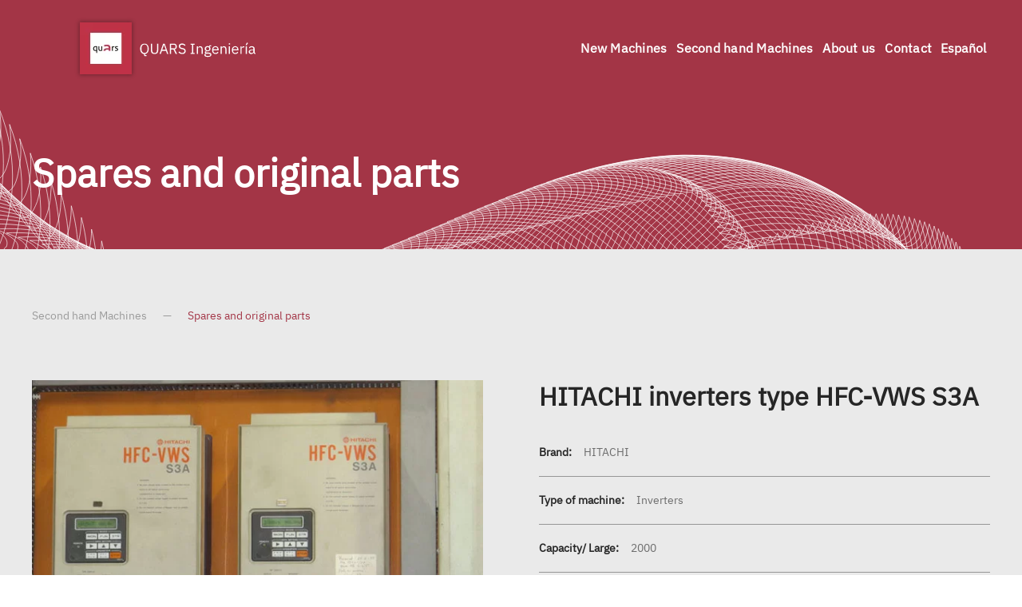

--- FILE ---
content_type: text/html; charset=utf-8
request_url: https://quars.com.es/en/second-hand-machines/spares-and-original-parts/146-variadores-de-frecuencia-hitachi-hfc-vws-s3a
body_size: 46897
content:
<!DOCTYPE html>
<html lang="en-gb" dir="ltr">
    <head>
        <!-- Start cookieyes banner --> 
        <script id="cookieyes" type="text/javascript" src="https://cdn-cookieyes.com/client_data/b0d91183845617265e0e3d84/script.js"></script> 
        <!-- End cookieyes banner -->
        <meta name="viewport" content="width=device-width, initial-scale=1">
        <link rel="icon" href="/images/logo-quars-oficial.jpg" sizes="any">
                <link rel="apple-touch-icon" href="/templates/yootheme/packages/theme-joomla/assets/images/apple-touch-icon.png">
        <meta charset="utf-8" />
	<base href="https://quars.com.es/en/second-hand-machines/spares-and-original-parts/146-variadores-de-frecuencia-hitachi-hfc-vws-s3a" />
	<meta name="author" content="Lidia" />
	<meta name="generator" content="MYOB" />
	<title>Variadores de frecuencia HITACHI HFC-VWS S3A</title>
	<link href="/media/com_rsform/css/front.css?824980434600361de142f041e062f93a" rel="stylesheet" />
	<link href="/media/mod_languages/css/template.css?824980434600361de142f041e062f93a" rel="stylesheet" />
	<link href="/templates/yootheme_quars/css/theme.9.css?1698216774" rel="stylesheet" />
	<link href="/templates/yootheme_quars/css/custom.css?4.1.4" rel="stylesheet" />
	<script type="application/json" class="joomla-script-options new">{"csrf.token":"90df348f08867335a0817de9795647f0","system.paths":{"root":"","base":""},"system.keepalive":{"interval":840000,"uri":"\/en\/component\/ajax\/?format=json"}}</script>
	<script src="/media/com_rsform/js/script.js?824980434600361de142f041e062f93a"></script>
	<script src="https://www.google.com/recaptcha/api.js?render=explicit"></script>
	<script src="/media/plg_system_rsfprecaptchav2/js/recaptchav2.js?824980434600361de142f041e062f93a"></script>
	<script src="/media/system/js/core.js?824980434600361de142f041e062f93a"></script>
	<!--[if lt IE 9]><script src="/media/system/js/polyfill.event.js?824980434600361de142f041e062f93a"></script><![endif]-->
	<script src="/media/system/js/keepalive.js?824980434600361de142f041e062f93a"></script>
	<script src="/templates/yootheme/vendor/assets/uikit/dist/js/uikit.min.js?4.1.4"></script>
	<script src="/templates/yootheme/vendor/assets/uikit/dist/js/uikit-icons.min.js?4.1.4"></script>
	<script src="/templates/yootheme/js/theme.js?4.1.4"></script>
	<script>
function RSFormProInvisibleCallback3()
{
	var form = RSFormPro.getForm(3);
	RSFormPro.submitForm(form);
}RSFormProReCAPTCHAv2.loaders.push(function(){
	if (typeof RSFormProReCAPTCHAv2.forms[3] === 'undefined') {
		var id = grecaptcha.render('g-recaptcha-33', {"sitekey":"6Lf9afoUAAAAAI7uSS5pEAVizzvpb0f5kPlW-Plk","theme":"light","type":"image","size":"invisible","badge":"bottomright","callback":"RSFormProInvisibleCallback3"});
		RSFormProReCAPTCHAv2.forms[3] = id;
		RSFormProUtils.addEvent(RSFormPro.getForm(3), 'submit', function(evt){ evt.preventDefault(); 
	RSFormPro.submitForm(RSFormPro.getForm(3)); });RSFormPro.addFormEvent(3, function(){ grecaptcha.execute(id); });
	}
});RSFormPro.Ajax.URL = "\/en\/component\/rsform\/?task=ajaxValidate&Itemid=183";RSFormProUtils.addEvent(window, 'load', function(){
    RSFormPro.Ajax.overrideSubmit(3, {"parent":"","field":"uk-form-danger"}, false);
});ajaxExtraValidationScript[3] = function(task, formId, data){ 
var formComponents = {};
formComponents[24]='nombre';formComponents[25]='email';formComponents[26]='empresa';formComponents[27]='telefono';formComponents[28]='comentarios';formComponents[32]='politicas';formComponents[33]='recaptcha';
RSFormPro.Ajax.displayValidationErrors(formComponents, task, formId, data);
ajaxValidationRecaptchaV2(task, formId, data, 33);
};
document.addEventListener('DOMContentLoaded', function() {
            Array.prototype.slice.call(document.querySelectorAll('a span[id^="cloak"]')).forEach(function(span) {
                span.innerText = span.textContent;
            });
        });RSFormPro.scrollToError = true;function RSFormProInvisibleCallback4()
{
	var form = RSFormPro.getForm(4);
	RSFormPro.submitForm(form);
}RSFormProReCAPTCHAv2.loaders.push(function(){
	if (typeof RSFormProReCAPTCHAv2.forms[4] === 'undefined') {
		var id = grecaptcha.render('g-recaptcha-41', {"sitekey":"6Lf9afoUAAAAAI7uSS5pEAVizzvpb0f5kPlW-Plk","theme":"light","type":"image","size":"invisible","badge":"bottomright","callback":"RSFormProInvisibleCallback4"});
		RSFormProReCAPTCHAv2.forms[4] = id;
		RSFormProUtils.addEvent(RSFormPro.getForm(4), 'submit', function(evt){ evt.preventDefault(); 
	RSFormPro.submitForm(RSFormPro.getForm(4)); });RSFormPro.addFormEvent(4, function(){ grecaptcha.execute(id); });
	}
});RSFormProUtils.addEvent(window, 'load', function(){
    RSFormPro.Ajax.overrideSubmit(4, {"parent":"","field":"uk-form-danger"}, false);
});ajaxExtraValidationScript[4] = function(task, formId, data){ 
var formComponents = {};
formComponents[34]='nombre';formComponents[35]='email';formComponents[37]='telefono';formComponents[38]='consulta';formComponents[40]='politicas';formComponents[41]='recaptcha';
RSFormPro.Ajax.displayValidationErrors(formComponents, task, formId, data);
ajaxValidationRecaptchaV2(task, formId, data, 41);
};

	</script>
	<script>window.yootheme ||= {}; var $theme = yootheme.theme = {"i18n":{"close":{"label":"Close"},"totop":{"label":"Back to top"},"marker":{"label":"Open"},"navbarToggleIcon":{"label":"Open menu"},"paginationPrevious":{"label":"Previous page"},"paginationNext":{"label":"Next page"},"searchIcon":{"toggle":"Open Search","submit":"Submit Search"},"slider":{"next":"Next slide","previous":"Previous slide","slideX":"Slide %s","slideLabel":"%s of %s"},"slideshow":{"next":"Next slide","previous":"Previous slide","slideX":"Slide %s","slideLabel":"%s of %s"},"lightboxPanel":{"next":"Next slide","previous":"Previous slide","slideLabel":"%s of %s","close":"Close"}}};</script>

    </head>
    <body class="hiddenMainContent">

        <div class="uk-hidden-visually uk-notification uk-notification-top-left uk-width-auto">
            <div class="uk-notification-message">
                <a href="#tm-main">Skip to main content</a>
            </div>
        </div>
    
        
        
        <div class="tm-page">

                        


<header class="tm-header-mobile uk-hidden@m" uk-header>


        <div uk-sticky show-on-up animation="uk-animation-slide-top" cls-active="uk-navbar-sticky" sel-target=".uk-navbar-container">
    
        <div class="uk-navbar-container">

            <div class="uk-container uk-container-expand">
                <nav class="uk-navbar" uk-navbar="{&quot;container&quot;:&quot;.tm-header-mobile &gt; [uk-sticky]&quot;,&quot;boundary&quot;:&quot;.tm-header-mobile .uk-navbar-container&quot;}">

                                        <div class="uk-navbar-left">

                                                    <a href="https://quars.com.es/en/" aria-label="Back to home" class="uk-logo uk-navbar-item">
    <picture>
<source type="image/webp" srcset="/templates/yootheme/cache/fe/logo-quars-oficial-fe98327e.webp 50w, /templates/yootheme/cache/d7/logo-quars-oficial-d778aa24.webp 100w" sizes="(min-width: 50px) 50px">
<img alt="Quars Ingeniería" loading="eager" src="/templates/yootheme/cache/83/logo-quars-oficial-83576b5a.jpeg" width="50" height="50">
</picture>    <!-- INTUIX -->
    <img class="uk-logo-inverse text" alt="Quars Ingeniería" src="https://quars.com.es/images/quars/guars-logo-blanc.svg" style="width: 155px;">
    <img class="text" alt="Quars Ingeniería" src="https://quars.com.es/images/quars/guars-logo-blanc.svg" style="width: 155px;">
    <!-- END INTUIX -->
</a>
                        
                        
                    </div>
                    
                    
                                        <div class="uk-navbar-right">

                                                    
                        
                        <a uk-toggle href="#tm-dialog-mobile" class="uk-navbar-toggle">

        
        <div uk-navbar-toggle-icon></div>

        
    </a>

                    </div>
                    
                </nav>
            </div>

        </div>

        </div>
    



        <div id="tm-dialog-mobile" uk-offcanvas="container: true; overlay: true" mode="slide" flip>
        <div class="uk-offcanvas-bar uk-flex uk-flex-column">

                        <button class="uk-offcanvas-close uk-close-large" type="button" uk-close uk-toggle="cls: uk-close-large; mode: media; media: @s"></button>
            
                        <div class="uk-margin-auto-bottom">
                
<div class="uk-grid uk-child-width-1-1" uk-grid>    <div>
<div class="uk-panel" id="module-104">

    
    
<ul class="uk-nav uk-nav-default">
    
	<li class="item-146 uk-parent"><a href="/en/new-machines"> New Machines</a>
	<ul class="uk-nav-sub">

		<li class="item-216"><a href="/en/new-machines/kleanland-heat-recovery-and-fumes-filter-systems"> KLEANLAND heat recovery and fumes filter systems.</a></li>
		<li class="item-149"><a href="/en/new-machines/quars-dyeing-and-finishing"> QUARS dyeing and finishing</a></li>
		<li class="item-150"><a href="/en/new-machines/quars-laboratory-equipment"> QUARS laboratory equipment</a></li>
		<li class="item-151"><a href="/en/new-machines/iti-bleaching-and-dosing"> ITI Bleaching and Dosing</a></li>
		<li class="item-152"><a href="/en/new-machines/heliot-international"> HELIOT INTERNATIONAL (Agency)</a></li></ul></li>
	<li class="item-124 uk-active uk-parent"><a href="/en/second-hand-machines"> Second hand Machines</a>
	<ul class="uk-nav-sub">

		<li class="item-139"><a href="/en/second-hand-machines/finishing"> Finishing</a></li>
		<li class="item-140"><a href="/en/second-hand-machines/dyeing"> Dyeing</a></li>
		<li class="item-181"><a href="/en/second-hand-machines/auxiliary-of-dyeing"> Auxiliary of dyeing</a></li>
		<li class="item-141"><a href="/en/second-hand-machines/printing"> Printing</a></li>
		<li class="item-182"><a href="/en/second-hand-machines/garments"> Garments</a></li>
		<li class="item-142"><a href="/en/second-hand-machines/laboratory"> Laboratory</a></li>
		<li class="item-143"><a href="/en/second-hand-machines/auxiliary-machines"> Auxiliary Machines</a></li>
		<li class="item-144"><a href="/en/second-hand-machines/weaving-and-spinning"> Weaving and spinning</a></li>
		<li class="item-145"><a href="/en/second-hand-machines/complete-units"> Complete units</a></li>
		<li class="item-183 uk-active"><a href="/en/second-hand-machines/spares-and-original-parts"> Spares and original parts</a></li></ul></li>
	<li class="item-147"><a href="/en/about-us"> About us</a></li>
	<li class="item-148"><a href="/en/contact"> Contact</a></li></ul>

</div>
</div>    <div>
<div class="uk-panel" id="module-110">

    
    
<div class="uk-panel mod-languages">

    
    
        <ul class="uk-nav uk-nav-default">
                                            <li >
                    <a style="display: flex !important;" href="/es/maquinaria-ocasion/accesorios-y-recambios">
                                                    Español                                            </a>
                </li>
                                                                </ul>

    
    
</div>

</div>
</div></div>
            </div>
            
            
        </div>
    </div>
    
    
    

</header>





<header class="tm-header uk-visible@m" uk-header>



        <div uk-sticky media="@m" cls-active="uk-navbar-sticky" sel-target=".uk-navbar-container">
    
        <div class="uk-navbar-container">

            <div class="uk-container uk-container-large">
                <nav class="uk-navbar" uk-navbar="{&quot;align&quot;:&quot;center&quot;,&quot;container&quot;:&quot;.tm-header &gt; [uk-sticky]&quot;,&quot;boundary&quot;:&quot;.tm-header .uk-navbar-container&quot;}">

                                        <div class="uk-navbar-left">

                                                    <a href="https://quars.com.es/en/" aria-label="Back to home" class="uk-logo uk-navbar-item">
    <picture>
<source type="image/webp" srcset="/templates/yootheme/cache/db/logo-quars-oficial-dbf129a0.webp 65w, /templates/yootheme/cache/89/logo-quars-oficial-892ecc26.webp 130w" sizes="(min-width: 65px) 65px">
<img alt="Quars Ingeniería" loading="eager" src="/templates/yootheme/cache/a6/logo-quars-oficial-a63e7084.jpeg" width="65" height="65">
</picture><picture>
<source type="image/webp" srcset="/templates/yootheme/cache/db/logo-quars-oficial-dbf129a0.webp 65w, /templates/yootheme/cache/89/logo-quars-oficial-892ecc26.webp 130w" sizes="(min-width: 65px) 65px">
<img class="uk-logo-inverse" alt="Quars Ingeniería" loading="eager" src="/templates/yootheme/cache/a6/logo-quars-oficial-a63e7084.jpeg" width="65" height="65">
</picture>    <!-- INTUIX -->
    <img class="uk-logo-inverse text" alt="Quars Ingeniería" src="https://quars.com.es/images/quars/guars-logo-blanc.svg" style="width: 155px;">
    <img class="text" alt="Quars Ingeniería" src="https://quars.com.es/images/quars/guars-logo-blanc.svg" style="width: 155px;">
    <!-- END INTUIX -->
</a>
                        
                        
                        
                    </div>
                    
                    
                                        <div class="uk-navbar-right">

                                                    
<ul class="uk-navbar-nav" id="module-101">
    
	<li class="item-146 uk-parent"><a href="/en/new-machines"> New Machines</a>
	<div class="uk-navbar-dropdown"><div><ul class="uk-nav uk-navbar-dropdown-nav">

		<li class="item-216"><a href="/en/new-machines/kleanland-heat-recovery-and-fumes-filter-systems"> KLEANLAND heat recovery and fumes filter systems.</a></li>
		<li class="item-149"><a href="/en/new-machines/quars-dyeing-and-finishing"> QUARS dyeing and finishing</a></li>
		<li class="item-150"><a href="/en/new-machines/quars-laboratory-equipment"> QUARS laboratory equipment</a></li>
		<li class="item-151"><a href="/en/new-machines/iti-bleaching-and-dosing"> ITI Bleaching and Dosing</a></li>
		<li class="item-152"><a href="/en/new-machines/heliot-international"> HELIOT INTERNATIONAL (Agency)</a></li></ul></div></div></li>
	<li class="item-124 uk-active uk-parent"><a href="/en/second-hand-machines"> Second hand Machines</a>
	<div class="uk-navbar-dropdown"><div><ul class="uk-nav uk-navbar-dropdown-nav">

		<li class="item-139"><a href="/en/second-hand-machines/finishing"> Finishing</a></li>
		<li class="item-140"><a href="/en/second-hand-machines/dyeing"> Dyeing</a></li>
		<li class="item-181"><a href="/en/second-hand-machines/auxiliary-of-dyeing"> Auxiliary of dyeing</a></li>
		<li class="item-141"><a href="/en/second-hand-machines/printing"> Printing</a></li>
		<li class="item-182"><a href="/en/second-hand-machines/garments"> Garments</a></li>
		<li class="item-142"><a href="/en/second-hand-machines/laboratory"> Laboratory</a></li>
		<li class="item-143"><a href="/en/second-hand-machines/auxiliary-machines"> Auxiliary Machines</a></li>
		<li class="item-144"><a href="/en/second-hand-machines/weaving-and-spinning"> Weaving and spinning</a></li>
		<li class="item-145"><a href="/en/second-hand-machines/complete-units"> Complete units</a></li>
		<li class="item-183 uk-active"><a href="/en/second-hand-machines/spares-and-original-parts"> Spares and original parts</a></li></ul></div></div></li>
	<li class="item-147"><a href="/en/about-us"> About us</a></li>
	<li class="item-148"><a href="/en/contact"> Contact</a></li></ul>

<div class="uk-navbar-item" id="module-100">

    
    
<div class="uk-panel mod-languages">

    
    
        <ul class="uk-nav uk-nav-default">
                                            <li >
                    <a style="display: flex !important;" href="/es/maquinaria-ocasion/accesorios-y-recambios">
                                                    Español                                            </a>
                </li>
                                                                </ul>

    
    
</div>

</div>

                        
                                                    
                        
                    </div>
                    
                </nav>
            </div>

        </div>

        </div>
    







</header>

            
            
<div id="module-105" class="builder"><!-- Builder #module-105 --><style class="uk-margin-remove-adjacent">@media (max-width:420px){ #module-105\#0.uk-heading-medium{ font-size:25px !important; } } @media (max-width:420px){ #module-105\#1 > div{ padding: 20px 0px; } } </style>
<div id="module-105#1" class="uk-section-primary">
        <div data-src="/images/quars/mesh-maquinaria-ocasion.svg" uk-img class="uk-background-norepeat uk-background-cover uk-background-center-right uk-background-image@s uk-section">    
        
        
        
            
                                <div class="uk-container uk-container-large">                
                    <div class="uk-grid tm-grid-expand uk-child-width-1-1 uk-grid-margin">
<div class="uk-width-1-1@m">
    
        
            
            
            
                
                    
<h1 class="uk-heading-medium uk-text-left@s uk-text-center" id="module-105#0">        Spares and original parts    </h1>
                
            
        
    
</div></div>
                                </div>                
            
        
        </div>
    
</div></div>

            <main id="tm-main" >

                
                <div id="system-message-container" data-messages="[]">
</div>

                <!-- Builder #template-OR65EqRu --><style class="uk-margin-remove-adjacent"> #template-OR65EqRu\#0 .el-item{ background-color: rgb(31, 31, 31); } #template-OR65EqRu\#0 .uk-cover{ height: 100% !important; width: auto !important; } #template-OR65EqRu\#0 .el-item iframe{ width: 100% !important; } </style>
<div class="uk-section-muted uk-section" uk-scrollspy="target: [uk-scrollspy-class]; cls: uk-animation-slide-left-small; delay: false;">
    
        
        
        
            
                                <div class="uk-container uk-container-large">                
                    <div class="uk-grid tm-grid-expand uk-child-width-1-1 uk-grid-margin">
<div class="uk-width-1-1@m">
    
        
            
            
            
                
                    

<nav aria-label="Breadcrumb" uk-scrollspy-class>
    <ul class="uk-breadcrumb uk-margin-remove-bottom" vocab="https://schema.org/" typeof="BreadcrumbList">
    
            <li property="itemListElement" typeof="ListItem">            <a href="/en/second-hand-machines" property="item" typeof="WebPage"><span property="name">Second hand Machines</span></a>
            <meta property="position" content="1">
            </li>    
            <li property="itemListElement" typeof="ListItem">            <a href="/en/second-hand-machines/spares-and-original-parts" property="item" typeof="WebPage"><span property="name">Spares and original parts</span></a>
            <meta property="position" content="2">
            </li>    
    </ul>
</nav>

                
            
        
    
</div></div><div class="uk-grid tm-grid-expand uk-grid-large uk-margin-large" uk-grid>
<div class="uk-width-1-2@m">
    
        
            
            
            
                
                    
<div uk-slideshow="ratio: 4:3;" id="template-OR65EqRu#0" class="uk-margin" uk-scrollspy-class>
    <div class="uk-position-relative uk-visible-toggle" tabindex="-1">
        
            <ul class="uk-slideshow-items">                                <li class="el-item" >
                    


    
        <picture>
<source type="image/webp" srcset="/templates/yootheme/cache/56/LM3111_1-56e88b62.webp 768w, /templates/yootheme/cache/59/LM3111_1-597830f9.webp 800w" sizes="(max-aspect-ratio: 800/450) 178vh">
<img src="/templates/yootheme/cache/03/LM3111_1-0361d3d4.jpeg" width="800" height="450" class="el-image" alt loading="lazy" uk-cover>
</picture>        
    



                </li>
                                <li class="el-item" >
                    


    
        <picture>
<source type="image/webp" srcset="/templates/yootheme/cache/ba/LM3111_2-ba31875b.webp 558w" sizes="(max-aspect-ratio: 558/800) 70vh">
<img src="/templates/yootheme/cache/01/LM3111_2-01bfd4f3.jpeg" width="558" height="800" class="el-image" alt loading="lazy" uk-cover>
</picture>        
    



                </li>
                            </ul>
        
                <div class="uk-hidden-hover uk-hidden-touch"><a class="el-slidenav uk-slidenav-large uk-position-small uk-position-center-left" href="#" uk-slidenav-previous uk-slideshow-item="previous"></a><a class="el-slidenav uk-slidenav-large uk-position-small uk-position-center-right" href="#" uk-slidenav-next uk-slideshow-item="next"></a></div>        
        
    </div>
        

<ul class="el-nav uk-slideshow-nav uk-thumbnav uk-flex-nowrap uk-flex-left uk-margin-top">        <li uk-slideshow-item="0">
        <a href="#"><picture>
<source type="image/webp" srcset="/templates/yootheme/cache/de/LM3111_1-decd37a3.webp 194w, /templates/yootheme/cache/e4/LM3111_1-e4a6ef44.webp 388w" sizes="(min-width: 194px) 194px">
<img src="/templates/yootheme/cache/46/LM3111_1-46b12f37.jpeg" width="194" height="116" alt loading="lazy">
</picture></a>
    </li>
        <li uk-slideshow-item="1">
        <a href="#"><picture>
<source type="image/webp" srcset="/templates/yootheme/cache/65/LM3111_2-65462a0c.webp 194w, /templates/yootheme/cache/5f/LM3111_2-5f2df2eb.webp 388w" sizes="(min-width: 194px) 194px">
<img src="/templates/yootheme/cache/2b/LM3111_2-2b37dc6d.jpeg" width="194" height="116" alt loading="lazy">
</picture></a>
    </li>
    </ul>
    
</div>
                
            
        
    
</div>
<div class="uk-width-1-2@m">
    
        
            
            
            
                
                    
<h2 class="uk-h2 castellaText uk-margin-medium uk-text-left" id="nom_producte" uk-scrollspy-class="uk-animation-slide-bottom-small">        Variadores de frecuencia HITACHI HFC-VWS S3A    </h2>
<h2 class="uk-h2 englishText uk-margin-medium uk-margin-remove-top uk-text-left" uk-scrollspy-class="uk-animation-slide-bottom-small">        HITACHI inverters type HFC-VWS S3A    </h2>
<ul class="uk-list uk-list-divider uk-list-large castellaText" uk-scrollspy-class="uk-animation-slide-right-small">        <li class="el-item">

    <div class="uk-child-width-expand uk-grid-small" uk-grid>        <div class="uk-width-auto">
            
            
<h3 class="el-title uk-margin-remove uk-h6">Marca:</h3>
            
        </div>        <div>

            
            <div class="el-content uk-panel uk-text-meta">HITACHI</div>
                                    
        </div>
    </div>
</li>
        <li class="el-item">

    <div class="uk-child-width-expand uk-grid-small" uk-grid>        <div class="uk-width-auto">
            
            
<h3 class="el-title uk-margin-remove uk-h6">Tipo de máquina:</h3>
            
        </div>        <div>

            
            <div class="el-content uk-panel uk-text-meta">Variadores de frecuencia</div>
                                    
        </div>
    </div>
</li>
        <li class="el-item">

    <div class="uk-child-width-expand uk-grid-small" uk-grid>        <div class="uk-width-auto">
            
            
<h3 class="el-title uk-margin-remove uk-h6">Ancho / Capacidad:</h3>
            
        </div>        <div>

            
            <div class="el-content uk-panel uk-text-meta">2000</div>
                                    
        </div>
    </div>
</li>
        <li class="el-item">

    <div class="uk-child-width-expand uk-grid-small" uk-grid>        <div class="uk-width-auto">
            
            
<h3 class="el-title uk-margin-remove uk-h6">Año:</h3>
            
        </div>        <div>

            
            
                                    
        </div>
    </div>
</li>
    </ul>
<ul class="uk-list uk-list-divider uk-list-large englishText" uk-scrollspy-class="uk-animation-slide-right-small">        <li class="el-item">

    <div class="uk-child-width-expand uk-grid-small" uk-grid>        <div class="uk-width-auto">
            
            
<h3 class="el-title uk-margin-remove uk-h6">Brand:</h3>
            
        </div>        <div>

            
            <div class="el-content uk-panel uk-text-meta">HITACHI</div>
                                    
        </div>
    </div>
</li>
        <li class="el-item">

    <div class="uk-child-width-expand uk-grid-small" uk-grid>        <div class="uk-width-auto">
            
            
<h3 class="el-title uk-margin-remove uk-h6">Type of machine:</h3>
            
        </div>        <div>

            
            <div class="el-content uk-panel uk-text-meta">Inverters</div>
                                    
        </div>
    </div>
</li>
        <li class="el-item">

    <div class="uk-child-width-expand uk-grid-small" uk-grid>        <div class="uk-width-auto">
            
            
<h3 class="el-title uk-margin-remove uk-h6">Capacity/ Large:</h3>
            
        </div>        <div>

            
            <div class="el-content uk-panel uk-text-meta">2000</div>
                                    
        </div>
    </div>
</li>
        <li class="el-item">

    <div class="uk-child-width-expand uk-grid-small" uk-grid>        <div class="uk-width-auto">
            
            
<h3 class="el-title uk-margin-remove uk-h6">Year:</h3>
            
        </div>        <div>

            
            
                                    
        </div>
    </div>
</li>
    </ul>
<ul class="uk-list uk-list-divider uk-list-large uk-hidden" id="codi_producte" uk-scrollspy-class="uk-animation-slide-right-small">        <li class="el-item">

    
    
<h3 class="el-title uk-margin-remove uk-h6">Código</h3>
    
    <div class="el-content uk-panel">LM3111</div>
            
</li>
    </ul><hr uk-scrollspy-class>
<h3 class="uk-h6 castellaText uk-margin-remove-top" uk-scrollspy-class>        Descripción:    </h3>
<h3 class="uk-h6 englishText uk-margin-remove-top" uk-scrollspy-class>        Description:    </h3><div class="uk-panel castellaText uk-margin" uk-scrollspy-class><p>Variadores de frecuencia HITACHI , modelo HFC-VWS S3A de 7,5 kw. / 10 unidades</p></div><div class="uk-panel englishText uk-margin" uk-scrollspy-class>HITACHI Inverters, model HFC-VWS S3A de 7,5 kw. / 10 units</div>
<h2 class="uk-h3 uk-heading-line castellaText" uk-scrollspy-class>        <span>Solicitar oferta</span>
    </h2>
<h2 class="uk-h3 uk-heading-line englishText" uk-scrollspy-class>        <span>Request offer</span>
    </h2><div class="uk-panel castellaText uk-margin" uk-scrollspy-class><p>Rellena la solicitud y recibiras la oferta por e-mail</p></div><div class="uk-panel englishText uk-margin" uk-scrollspy-class><p>Fill out the application and you will receive the offer by email</p></div><div uk-scrollspy-class><!-- This is a button toggling the modal -->
<a class="castellaText el-content uk-button uk-button-default" uk-toggle="target: #my-id" type="button">Abrir formulario</a>
<a class="englishText el-content uk-button uk-button-default" uk-toggle="target: #my-id" type="button">Open form</a>

<!-- This is the modal -->
<div id="my-id" uk-modal>
    <div class="uk-modal-dialog uk-modal-body"style="overflow: hidden;">
        <h2 class="castellaText uk-modal-title">Solicitud de oferta</h2>
		<h2 class="englishText uk-modal-title">Request for offer</h2>
       <button class="uk-modal-close-default" type="button" uk-close></button>
         <form method="post"  id="userForm" action="https://quars.com.es/en/second-hand-machines/spares-and-original-parts/146-variadores-de-frecuencia-hitachi-hfc-vws-s3a"><div id="rsform_error_3" style="display: none;"><p class="formRed">Please complete all required fields!</p></div>
<!-- Do not remove this ID, it is used to identify the page so that the pagination script can work correctly -->
<div class="formContainer uk-form-stacked" id="rsform_3_page_0">
	<div class="uk-grid">
		<div class="uk-width-1-1">
			<div class="uk-margin rsform-block rsform-block-nombre rsform-type-textbox">

				<label class="uk-form-label formControlLabel" for="nombre">Name</label>

				<div class="formControls uk-form-controls">
					<input type="text" value="" size="20" name="form[nombre]" id="nombre" class="rsform-input-box uk-input" aria-required="true" />
					<span class="formValidation"><span id="component24" class="formNoError">This field is required</span></span>
				</div>
			</div>
			<div class="uk-margin rsform-block rsform-block-email rsform-type-textbox">

				<label class="uk-form-label formControlLabel" for="email">E-mail</label>

				<div class="formControls uk-form-controls">
					<input type="text" value="" size="20" name="form[email]" id="email" class="rsform-input-box uk-input" aria-required="true" />
					<span class="formValidation"><span id="component25" class="formNoError">The email format is not correct.</span></span>
				</div>
			</div>
			<div class="uk-margin rsform-block rsform-block-empresa rsform-type-textbox">

				<label class="uk-form-label formControlLabel" for="empresa">Company</label>

				<div class="formControls uk-form-controls">
					<input type="text" value="" size="20" name="form[empresa]" id="empresa" class="rsform-input-box uk-input" />
					<span class="formValidation"><span id="component26" class="formNoError">Invalid Input</span></span>
				</div>
			</div>
			<div class="uk-margin rsform-block rsform-block-telefono rsform-type-textbox">

				<label class="uk-form-label formControlLabel" for="telefono">Phone</label>

				<div class="formControls uk-form-controls">
					<input type="text" value="" size="20" name="form[telefono]" id="telefono" class="rsform-input-box uk-input" aria-required="true" />
					<span class="formValidation"><span id="component27" class="formNoError">This field is required</span></span>
				</div>
			</div>
			<div class="uk-margin rsform-block rsform-block-comentarios rsform-type-textarea">

				<label class="uk-form-label formControlLabel" for="comentarios">Comments</label>

				<div class="formControls uk-form-controls">
					<textarea cols="50" rows="5" name="form[comentarios]" id="comentarios" class="rsform-text-box uk-textarea" aria-required="true"></textarea>
					<span class="formValidation"><span id="component28" class="formNoError">This field is required</span></span>
				</div>
			</div>
			<div class="uk-margin rsform-block rsform-block-politicas rsform-type-checkboxgroup">

				<div class="formControls uk-form-controls" role="group" aria-labelledby="politicas-grouplbl">
					<label id="politicas0-lbl" for="politicas0"><input type="checkbox"  name="form[politicas][]" value="I have read and accept the &lt;a href=&quot;http://quars.com.es/en/legal-advise&quot; target=&quot;_blank&quot;&gt; legal notice &lt;/a&gt; and the &lt;a href=&quot;http://quars.com.es/en/legal-advise#privacidad&quot; target=&quot;_blank&quot;&gt; privacy policies &lt;/a&gt;" id="politicas0" class="rsform-checkbox uk-checkbox" aria-required="true" /> I have read and accept the <a href="http://quars.com.es/en/legal-advise" target="_blank"> legal notice </a> and the <a href="http://quars.com.es/en/legal-advise#privacidad" target="_blank"> privacy policies </a></label> 
					<span class="formValidation"><span id="component32" class="formNoError">You have to accept the privacy policy</span></span>
				</div>
			</div>
			<div class="uk-margin rsform-block rsform-block-enviar rsform-type-submitbutton">

				<div class="formControls uk-form-controls">
					<button type="submit" name="form[enviar]" id="enviar" class="rsform-submit-button  uk-button uk-button-primary" >Send</button>
					<span class="formValidation"></span>
				</div>
			</div>
			<div class="uk-margin rsform-block rsform-block-recaptcha rsform-type-recaptchav2">

				<div class="formControls uk-form-controls">
					<div id="g-recaptcha-33"></div>
					<span class="formValidation"><span id="component33" class="formNoError">Invalid Input</span></span>
				</div>
			</div>
		</div>
	</div>
</div>
					<input type="hidden" name="form[codigo-producto]" id="codigo-producto" value="" />
					<input type="hidden" name="form[nombre-producto]" id="nombre-producto" value="" /><input type="hidden" name="form[formId]" value="3"/><input type="hidden" name="90df348f08867335a0817de9795647f0" value="1" /></form> 
    </div>
</div>
<script>
// POSEM A VARIABLES ELS CAMPS FORM //
setTimeout( function() {
var codigo_producto_form = document.getElementById('codigo-producto');
var nombre_producto_form = document.getElementById('nombre-producto');
// RECOLLIM VARIABLES DE PRODUCTE //
var codigo_producto = document.querySelector('#codi_producte .el-content').innerText;
var nombre_producto = document.querySelector('#nom_producte').innerText;
// POSEM VARIABLES A CAMPS FORM //
codigo_producto_form.setAttribute('value', codigo_producto);
nombre_producto_form.setAttribute('value', nombre_producto);
        //console.log(nombre_producto);//
    	//console.log(codigo_producto);//
}, 1000);
</script>   </div>
                
            
        
    
</div></div>
                                </div>                
            
        
    
</div>
<div class="uk-section-muted uk-section uk-section-large uk-padding-remove-top" uk-scrollspy="target: [uk-scrollspy-class]; cls: uk-animation-slide-bottom-medium; delay: false;">
    
        
        
        
            
                                <div class="uk-container uk-container-large">                
                    <div class="uk-grid tm-grid-expand uk-child-width-1-1 uk-margin-medium">
<div class="uk-width-1-1@m">
    
        
            
            
            
                
                    <hr uk-scrollspy-class>
<h2 class="uk-h4 castellaText" uk-scrollspy-class>        Relacionados    </h2>
<h2 class="uk-h4 englishText" uk-scrollspy-class>        Related    </h2>
                
            
        
    
</div></div>
                                </div>                
            
        
    
</div>

                
            </main>

            
<div id="module-109" class="builder"><!-- Builder #module-109 --><style class="uk-margin-remove-adjacent">#module-109\#0{ box-shadow: 0 0 20px 0 rgba(0,0,0,0.2); margin-top:-50px; } #module-109\#1 .el-link p{ margin-bottom:0; } #module-109\#1 .el-item:nth-child(n+2){ margin-top: 5px; } #module-109\#2 p{ margin:0; } </style>
<div class="footer-top-section uk-section-muted uk-section uk-section-small">
    
        
        
        
            
                                <div class="uk-container">                
                    <div class="uk-grid tm-grid-expand uk-child-width-1-1 uk-grid-margin">
<div class="uk-width-1-1@m">
    
        
            
            
            
                
                    
                
            
        
    
</div></div>
                                </div>                
            
        
    
</div>
<div class="uk-section-primary uk-preserve-color">
        <div data-src="/images/quars/footer-mesh.svg" uk-img class="uk-background-norepeat uk-background-cover uk-background-center-center uk-section uk-padding-remove-vertical">    
        
        
        
            
                                <div class="uk-container uk-container-small">                
                    <div class="uk-grid tm-grid-expand uk-grid-margin" uk-grid>
<div class="uk-width-1-2@m">
    
        
            
            
            
                
                    
                
            
        
    
</div>
<div class="uk-width-1-2@m">
    
        
            
            
            
                
                    
<div class="uk-card uk-card-default uk-card-body uk-margin-remove-first-child uk-margin uk-width-large" id="module-109#0">
    
    
                        
                    

        
                <h3 class="el-title uk-card-title uk-margin-top uk-margin-remove-bottom">                        Contact us                    </h3>        
        
    
        
        
                <div class="el-content uk-panel uk-margin-top"><p><form method="post"  id="userForm" action="https://quars.com.es/en/second-hand-machines/spares-and-original-parts/146-variadores-de-frecuencia-hitachi-hfc-vws-s3a"><div id="rsform_error_4" style="display: none;"><p class="formRed">Please complete all required fields!</p></div>
<!-- Do not remove this ID, it is used to identify the page so that the pagination script can work correctly -->
<fieldset class="formContainer uk-form-stacked" id="rsform_4_page_0">
	<div class="uk-grid">
		<div class="uk-width-12-12">
			<div class="uk-margin rsform-block rsform-block-nombre">
				<label class="uk-form-label formControlLabel" for="nombre">Name</label>
				<div class="uk-form-controls formControls">
					<input type="text" value="" size="20" name="form[nombre]" id="nombre" class="rsform-input-box uk-input" aria-required="true" />
					<span class="formValidation"><span id="component34" class="formNoError">This field is required</span></span>
				</div>
			</div>
			<div class="uk-margin rsform-block rsform-block-email">
				<label class="uk-form-label formControlLabel" for="email">E-mail</label>
				<div class="uk-form-controls formControls">
					<input type="text" value="" size="20" name="form[email]" id="email" class="rsform-input-box uk-input" aria-required="true" />
					<span class="formValidation"><span id="component35" class="formNoError">The email format is not correct.</span></span>
				</div>
			</div>
			<div class="uk-margin rsform-block rsform-block-telefono">
				<label class="uk-form-label formControlLabel" for="telefono">Phone</label>
				<div class="uk-form-controls formControls">
					<input type="text" value="" size="20" name="form[telefono]" id="telefono" class="rsform-input-box uk-input" aria-required="true" />
					<span class="formValidation"><span id="component37" class="formNoError">Este campo es obligatorio</span></span>
				</div>
			</div>
			<div class="uk-margin rsform-block rsform-block-consulta">
				<label class="uk-form-label formControlLabel" for="consulta">Message</label>
				<div class="uk-form-controls formControls">
					<textarea cols="50" rows="5" name="form[consulta]" id="consulta" class="rsform-text-box uk-textarea" aria-required="true"></textarea>
					<span class="formValidation"><span id="component38" class="formNoError">This field is required</span></span>
				</div>
			</div>
			<div class="uk-margin rsform-block rsform-block-politicas">
				<label class="uk-form-label formControlLabel"></label>
				<div class="uk-form-controls formControls">
					<label id="politicas0-lbl" for="politicas0"><input type="checkbox"  name="form[politicas][]" value="I have read and accept the &lt;a href=&quot;http://quars.com.es/en/legal-advise&quot; target=&quot;_blank&quot;&gt; legal notice &lt;/a&gt; and the &lt;a href=&quot;http://quars.com.es/en/legal-advise#privacidad&quot; target=&quot;_blank&quot;&gt; privacy policies &lt;/a&gt;" id="politicas0" class="rsform-checkbox uk-checkbox" aria-required="true" /> I have read and accept the <a href="http://quars.com.es/en/legal-advise" target="_blank"> legal notice </a> and the <a href="http://quars.com.es/en/legal-advise#privacidad" target="_blank"> privacy policies </a></label> 
					<span class="formValidation"><span id="component40" class="formNoError">You have to accept the privacy policy</span></span>
				</div>
			</div>
			<div class="uk-margin rsform-block rsform-block-enviar">
				<label class="uk-form-label formControlLabel" for="enviar"></label>
				<div class="uk-form-controls formControls">
					<button type="submit" name="form[enviar]" id="enviar" class="rsform-submit-button  uk-button uk-button-primary" >Send</button>
					<span class="formValidation"></span>
				</div>
			</div>
			<div class="uk-margin rsform-block rsform-block-recaptcha">
				<label class="uk-form-label formControlLabel"></label>
				<div class="uk-form-controls formControls">
					<div id="g-recaptcha-41"></div>
					<span class="formValidation"><span id="component41" class="formNoError">Invalid Input</span></span>
				</div>
			</div>
		</div>
	</div>
</fieldset><input type="hidden" name="form[formId]" value="4"/><input type="hidden" name="90df348f08867335a0817de9795647f0" value="1" /></form></p></div>        
        
        
        
        
    
    
</div>
                
            
        
    
</div></div>
                                </div>                
            
        
        </div>
    
</div>
<div class="uk-section-secondary uk-section uk-section-small">
    
        
        
        
            
                                <div class="uk-container">                
                    <div class="uk-grid tm-grid-expand uk-grid-margin" uk-grid>
<div class="uk-width-1-2@s uk-width-1-4@m">
    
        
            
            
            
                
                    
<ul class="uk-list uk-text-left@s uk-text-center" id="module-109#1">
    <li class="el-item">        
    <div class="el-content uk-panel uk-h6"><a href="/en/" class="el-link uk-margin-remove-last-child"><p>Home</p></a></div>            </li>

    <li class="el-item">        
    <div class="el-content uk-panel uk-h6"><a href="/en/new-machines" class="el-link uk-margin-remove-last-child"><p>New machines</p></a></div>            </li>

    <li class="el-item">        
    <div class="el-content uk-panel uk-h6"><a href="/en/second-hand-machines" class="el-link uk-margin-remove-last-child"><p>Second hand machines</p></a></div>            </li>

    <li class="el-item">        
    <div class="el-content uk-panel uk-h6"><a href="/en/about-us" class="el-link uk-margin-remove-last-child"><p>About us</p></a></div>            </li>

    <li class="el-item">        
    <div class="el-content uk-panel uk-h6"><a href="/en/contact" class="el-link uk-margin-remove-last-child"><p>Contact</p></a></div>            </li>
</ul>
                
            
        
    
</div>
<div class="uk-width-1-2@s uk-width-1-4@m">
    
        
            
            
            
                
                    
<div class="uk-h6 uk-text-left@s uk-text-center">        <p>FIND US<br /><br />C/ Joaquim De Paz, 57<br />08221 Terrassa (Barcelona)<br />+34629737111<br /><span id="cloak1a7eef649f3a8653c951422e09e88490">This email address is being protected from spambots. You need JavaScript enabled to view it.</span><script type='text/javascript'>
				document.getElementById('cloak1a7eef649f3a8653c951422e09e88490').innerHTML = '';
				var prefix = '&#109;a' + 'i&#108;' + '&#116;o';
				var path = 'hr' + 'ef' + '=';
				var addy1a7eef649f3a8653c951422e09e88490 = '&#105;nf&#111;' + '&#64;';
				addy1a7eef649f3a8653c951422e09e88490 = addy1a7eef649f3a8653c951422e09e88490 + 'q&#117;&#97;rs' + '&#46;' + 'c&#111;m' + '&#46;' + '&#101;s';
				var addy_text1a7eef649f3a8653c951422e09e88490 = '&#105;nf&#111;' + '&#64;' + 'q&#117;&#97;rs' + '&#46;' + 'c&#111;m' + '&#46;' + '&#101;s';document.getElementById('cloak1a7eef649f3a8653c951422e09e88490').innerHTML += '<a ' + path + '\'' + prefix + ':' + addy1a7eef649f3a8653c951422e09e88490 + '\'>'+addy_text1a7eef649f3a8653c951422e09e88490+'<\/a>';
		</script><br /><span id="cloak0e38489338baefb0058fc95f897c1e64">This email address is being protected from spambots. You need JavaScript enabled to view it.</span><script type='text/javascript'>
				document.getElementById('cloak0e38489338baefb0058fc95f897c1e64').innerHTML = '';
				var prefix = '&#109;a' + 'i&#108;' + '&#116;o';
				var path = 'hr' + 'ef' + '=';
				var addy0e38489338baefb0058fc95f897c1e64 = 'j&#117;l&#105;p.q&#117;&#97;rs' + '&#64;';
				addy0e38489338baefb0058fc95f897c1e64 = addy0e38489338baefb0058fc95f897c1e64 + 'gm&#97;&#105;l' + '&#46;' + 'c&#111;m';
				var addy_text0e38489338baefb0058fc95f897c1e64 = 'j&#117;l&#105;p.q&#117;&#97;rs' + '&#64;' + 'gm&#97;&#105;l' + '&#46;' + 'c&#111;m';document.getElementById('cloak0e38489338baefb0058fc95f897c1e64').innerHTML += '<a ' + path + '\'' + prefix + ':' + addy0e38489338baefb0058fc95f897c1e64 + '\'>'+addy_text0e38489338baefb0058fc95f897c1e64+'<\/a>';
		</script></p>    </div>
                
            
        
    
</div>
<div class="uk-width-1-2@s uk-width-1-4@m">
    
        
            
            
            
                
                    
<div class="uk-h6 uk-text-left@s uk-text-center">        <p>CONNECT<br /><br /><a href="https://www.facebook.com/Puigantell" target="_blank">Facebook</a><br />Twitter<br />Youtube<br />Linkedin</p>    </div>
                
            
        
    
</div>
<div class="uk-grid-item-match uk-flex-bottom uk-width-1-2@s uk-width-1-4@m">
    
        
            
            
                        <div class="uk-panel uk-width-1-1">            
                
                    
<div class="uk-h6 uk-text-left@s uk-text-center">        <p>POLICIES<br /><br /><a href="http://quars.com.es/en/legal-advise">Legal policy</a><br /><a href="http://quars.com.es/en/legal-advise#privacidad">Privacy policy</a><br /><a href="http://quars.com.es/en/legal-advise#cookies">Cookies policy</a><br /><br /></p>    </div>
<div class="uk-margin uk-text-right@s uk-text-center"><a href="#" uk-totop uk-scroll></a></div>
                
                        </div>            
        
    
</div></div><div class="uk-grid tm-grid-expand uk-grid-column-small uk-margin-small" uk-grid>
<div class="uk-width-auto@m">
    
        
            
            
            
                
                    
<div class="uk-margin">
        <picture>
<source type="image/webp" srcset="/templates/yootheme/cache/26/logo-quars-oficial-26ccdb62.webp 50w, /templates/yootheme/cache/ad/logo-quars-oficial-ad5b8310.webp 100w" sizes="(min-width: 50px) 50px">
<img src="/templates/yootheme/cache/1a/logo-quars-oficial-1ab2f0ea.jpeg" width="50" height="50" class="el-image" alt loading="lazy">
</picture>    
    
</div>
                
            
        
    
</div>
<div class="uk-grid-item-match uk-flex-middle uk-width-expand@m">
    
        
            
            
                        <div class="uk-panel uk-width-1-1">            
                
                    <div class="uk-panel uk-margin" id="module-109#2"><p>© QUARS Ingeniería 2020</p></div>
                
                        </div>            
        
    
</div></div>
                                </div>                
            
        
    
</div></div>

            
        </div>

        
        

    </body>
</html>


--- FILE ---
content_type: text/html; charset=utf-8
request_url: https://www.google.com/recaptcha/api2/anchor?ar=1&k=6Lf9afoUAAAAAI7uSS5pEAVizzvpb0f5kPlW-Plk&co=aHR0cHM6Ly9xdWFycy5jb20uZXM6NDQz&hl=en&type=image&v=9TiwnJFHeuIw_s0wSd3fiKfN&theme=light&size=invisible&badge=bottomright&anchor-ms=20000&execute-ms=30000&cb=y4lv7xuussbc
body_size: 48271
content:
<!DOCTYPE HTML><html dir="ltr" lang="en"><head><meta http-equiv="Content-Type" content="text/html; charset=UTF-8">
<meta http-equiv="X-UA-Compatible" content="IE=edge">
<title>reCAPTCHA</title>
<style type="text/css">
/* cyrillic-ext */
@font-face {
  font-family: 'Roboto';
  font-style: normal;
  font-weight: 400;
  font-stretch: 100%;
  src: url(//fonts.gstatic.com/s/roboto/v48/KFO7CnqEu92Fr1ME7kSn66aGLdTylUAMa3GUBHMdazTgWw.woff2) format('woff2');
  unicode-range: U+0460-052F, U+1C80-1C8A, U+20B4, U+2DE0-2DFF, U+A640-A69F, U+FE2E-FE2F;
}
/* cyrillic */
@font-face {
  font-family: 'Roboto';
  font-style: normal;
  font-weight: 400;
  font-stretch: 100%;
  src: url(//fonts.gstatic.com/s/roboto/v48/KFO7CnqEu92Fr1ME7kSn66aGLdTylUAMa3iUBHMdazTgWw.woff2) format('woff2');
  unicode-range: U+0301, U+0400-045F, U+0490-0491, U+04B0-04B1, U+2116;
}
/* greek-ext */
@font-face {
  font-family: 'Roboto';
  font-style: normal;
  font-weight: 400;
  font-stretch: 100%;
  src: url(//fonts.gstatic.com/s/roboto/v48/KFO7CnqEu92Fr1ME7kSn66aGLdTylUAMa3CUBHMdazTgWw.woff2) format('woff2');
  unicode-range: U+1F00-1FFF;
}
/* greek */
@font-face {
  font-family: 'Roboto';
  font-style: normal;
  font-weight: 400;
  font-stretch: 100%;
  src: url(//fonts.gstatic.com/s/roboto/v48/KFO7CnqEu92Fr1ME7kSn66aGLdTylUAMa3-UBHMdazTgWw.woff2) format('woff2');
  unicode-range: U+0370-0377, U+037A-037F, U+0384-038A, U+038C, U+038E-03A1, U+03A3-03FF;
}
/* math */
@font-face {
  font-family: 'Roboto';
  font-style: normal;
  font-weight: 400;
  font-stretch: 100%;
  src: url(//fonts.gstatic.com/s/roboto/v48/KFO7CnqEu92Fr1ME7kSn66aGLdTylUAMawCUBHMdazTgWw.woff2) format('woff2');
  unicode-range: U+0302-0303, U+0305, U+0307-0308, U+0310, U+0312, U+0315, U+031A, U+0326-0327, U+032C, U+032F-0330, U+0332-0333, U+0338, U+033A, U+0346, U+034D, U+0391-03A1, U+03A3-03A9, U+03B1-03C9, U+03D1, U+03D5-03D6, U+03F0-03F1, U+03F4-03F5, U+2016-2017, U+2034-2038, U+203C, U+2040, U+2043, U+2047, U+2050, U+2057, U+205F, U+2070-2071, U+2074-208E, U+2090-209C, U+20D0-20DC, U+20E1, U+20E5-20EF, U+2100-2112, U+2114-2115, U+2117-2121, U+2123-214F, U+2190, U+2192, U+2194-21AE, U+21B0-21E5, U+21F1-21F2, U+21F4-2211, U+2213-2214, U+2216-22FF, U+2308-230B, U+2310, U+2319, U+231C-2321, U+2336-237A, U+237C, U+2395, U+239B-23B7, U+23D0, U+23DC-23E1, U+2474-2475, U+25AF, U+25B3, U+25B7, U+25BD, U+25C1, U+25CA, U+25CC, U+25FB, U+266D-266F, U+27C0-27FF, U+2900-2AFF, U+2B0E-2B11, U+2B30-2B4C, U+2BFE, U+3030, U+FF5B, U+FF5D, U+1D400-1D7FF, U+1EE00-1EEFF;
}
/* symbols */
@font-face {
  font-family: 'Roboto';
  font-style: normal;
  font-weight: 400;
  font-stretch: 100%;
  src: url(//fonts.gstatic.com/s/roboto/v48/KFO7CnqEu92Fr1ME7kSn66aGLdTylUAMaxKUBHMdazTgWw.woff2) format('woff2');
  unicode-range: U+0001-000C, U+000E-001F, U+007F-009F, U+20DD-20E0, U+20E2-20E4, U+2150-218F, U+2190, U+2192, U+2194-2199, U+21AF, U+21E6-21F0, U+21F3, U+2218-2219, U+2299, U+22C4-22C6, U+2300-243F, U+2440-244A, U+2460-24FF, U+25A0-27BF, U+2800-28FF, U+2921-2922, U+2981, U+29BF, U+29EB, U+2B00-2BFF, U+4DC0-4DFF, U+FFF9-FFFB, U+10140-1018E, U+10190-1019C, U+101A0, U+101D0-101FD, U+102E0-102FB, U+10E60-10E7E, U+1D2C0-1D2D3, U+1D2E0-1D37F, U+1F000-1F0FF, U+1F100-1F1AD, U+1F1E6-1F1FF, U+1F30D-1F30F, U+1F315, U+1F31C, U+1F31E, U+1F320-1F32C, U+1F336, U+1F378, U+1F37D, U+1F382, U+1F393-1F39F, U+1F3A7-1F3A8, U+1F3AC-1F3AF, U+1F3C2, U+1F3C4-1F3C6, U+1F3CA-1F3CE, U+1F3D4-1F3E0, U+1F3ED, U+1F3F1-1F3F3, U+1F3F5-1F3F7, U+1F408, U+1F415, U+1F41F, U+1F426, U+1F43F, U+1F441-1F442, U+1F444, U+1F446-1F449, U+1F44C-1F44E, U+1F453, U+1F46A, U+1F47D, U+1F4A3, U+1F4B0, U+1F4B3, U+1F4B9, U+1F4BB, U+1F4BF, U+1F4C8-1F4CB, U+1F4D6, U+1F4DA, U+1F4DF, U+1F4E3-1F4E6, U+1F4EA-1F4ED, U+1F4F7, U+1F4F9-1F4FB, U+1F4FD-1F4FE, U+1F503, U+1F507-1F50B, U+1F50D, U+1F512-1F513, U+1F53E-1F54A, U+1F54F-1F5FA, U+1F610, U+1F650-1F67F, U+1F687, U+1F68D, U+1F691, U+1F694, U+1F698, U+1F6AD, U+1F6B2, U+1F6B9-1F6BA, U+1F6BC, U+1F6C6-1F6CF, U+1F6D3-1F6D7, U+1F6E0-1F6EA, U+1F6F0-1F6F3, U+1F6F7-1F6FC, U+1F700-1F7FF, U+1F800-1F80B, U+1F810-1F847, U+1F850-1F859, U+1F860-1F887, U+1F890-1F8AD, U+1F8B0-1F8BB, U+1F8C0-1F8C1, U+1F900-1F90B, U+1F93B, U+1F946, U+1F984, U+1F996, U+1F9E9, U+1FA00-1FA6F, U+1FA70-1FA7C, U+1FA80-1FA89, U+1FA8F-1FAC6, U+1FACE-1FADC, U+1FADF-1FAE9, U+1FAF0-1FAF8, U+1FB00-1FBFF;
}
/* vietnamese */
@font-face {
  font-family: 'Roboto';
  font-style: normal;
  font-weight: 400;
  font-stretch: 100%;
  src: url(//fonts.gstatic.com/s/roboto/v48/KFO7CnqEu92Fr1ME7kSn66aGLdTylUAMa3OUBHMdazTgWw.woff2) format('woff2');
  unicode-range: U+0102-0103, U+0110-0111, U+0128-0129, U+0168-0169, U+01A0-01A1, U+01AF-01B0, U+0300-0301, U+0303-0304, U+0308-0309, U+0323, U+0329, U+1EA0-1EF9, U+20AB;
}
/* latin-ext */
@font-face {
  font-family: 'Roboto';
  font-style: normal;
  font-weight: 400;
  font-stretch: 100%;
  src: url(//fonts.gstatic.com/s/roboto/v48/KFO7CnqEu92Fr1ME7kSn66aGLdTylUAMa3KUBHMdazTgWw.woff2) format('woff2');
  unicode-range: U+0100-02BA, U+02BD-02C5, U+02C7-02CC, U+02CE-02D7, U+02DD-02FF, U+0304, U+0308, U+0329, U+1D00-1DBF, U+1E00-1E9F, U+1EF2-1EFF, U+2020, U+20A0-20AB, U+20AD-20C0, U+2113, U+2C60-2C7F, U+A720-A7FF;
}
/* latin */
@font-face {
  font-family: 'Roboto';
  font-style: normal;
  font-weight: 400;
  font-stretch: 100%;
  src: url(//fonts.gstatic.com/s/roboto/v48/KFO7CnqEu92Fr1ME7kSn66aGLdTylUAMa3yUBHMdazQ.woff2) format('woff2');
  unicode-range: U+0000-00FF, U+0131, U+0152-0153, U+02BB-02BC, U+02C6, U+02DA, U+02DC, U+0304, U+0308, U+0329, U+2000-206F, U+20AC, U+2122, U+2191, U+2193, U+2212, U+2215, U+FEFF, U+FFFD;
}
/* cyrillic-ext */
@font-face {
  font-family: 'Roboto';
  font-style: normal;
  font-weight: 500;
  font-stretch: 100%;
  src: url(//fonts.gstatic.com/s/roboto/v48/KFO7CnqEu92Fr1ME7kSn66aGLdTylUAMa3GUBHMdazTgWw.woff2) format('woff2');
  unicode-range: U+0460-052F, U+1C80-1C8A, U+20B4, U+2DE0-2DFF, U+A640-A69F, U+FE2E-FE2F;
}
/* cyrillic */
@font-face {
  font-family: 'Roboto';
  font-style: normal;
  font-weight: 500;
  font-stretch: 100%;
  src: url(//fonts.gstatic.com/s/roboto/v48/KFO7CnqEu92Fr1ME7kSn66aGLdTylUAMa3iUBHMdazTgWw.woff2) format('woff2');
  unicode-range: U+0301, U+0400-045F, U+0490-0491, U+04B0-04B1, U+2116;
}
/* greek-ext */
@font-face {
  font-family: 'Roboto';
  font-style: normal;
  font-weight: 500;
  font-stretch: 100%;
  src: url(//fonts.gstatic.com/s/roboto/v48/KFO7CnqEu92Fr1ME7kSn66aGLdTylUAMa3CUBHMdazTgWw.woff2) format('woff2');
  unicode-range: U+1F00-1FFF;
}
/* greek */
@font-face {
  font-family: 'Roboto';
  font-style: normal;
  font-weight: 500;
  font-stretch: 100%;
  src: url(//fonts.gstatic.com/s/roboto/v48/KFO7CnqEu92Fr1ME7kSn66aGLdTylUAMa3-UBHMdazTgWw.woff2) format('woff2');
  unicode-range: U+0370-0377, U+037A-037F, U+0384-038A, U+038C, U+038E-03A1, U+03A3-03FF;
}
/* math */
@font-face {
  font-family: 'Roboto';
  font-style: normal;
  font-weight: 500;
  font-stretch: 100%;
  src: url(//fonts.gstatic.com/s/roboto/v48/KFO7CnqEu92Fr1ME7kSn66aGLdTylUAMawCUBHMdazTgWw.woff2) format('woff2');
  unicode-range: U+0302-0303, U+0305, U+0307-0308, U+0310, U+0312, U+0315, U+031A, U+0326-0327, U+032C, U+032F-0330, U+0332-0333, U+0338, U+033A, U+0346, U+034D, U+0391-03A1, U+03A3-03A9, U+03B1-03C9, U+03D1, U+03D5-03D6, U+03F0-03F1, U+03F4-03F5, U+2016-2017, U+2034-2038, U+203C, U+2040, U+2043, U+2047, U+2050, U+2057, U+205F, U+2070-2071, U+2074-208E, U+2090-209C, U+20D0-20DC, U+20E1, U+20E5-20EF, U+2100-2112, U+2114-2115, U+2117-2121, U+2123-214F, U+2190, U+2192, U+2194-21AE, U+21B0-21E5, U+21F1-21F2, U+21F4-2211, U+2213-2214, U+2216-22FF, U+2308-230B, U+2310, U+2319, U+231C-2321, U+2336-237A, U+237C, U+2395, U+239B-23B7, U+23D0, U+23DC-23E1, U+2474-2475, U+25AF, U+25B3, U+25B7, U+25BD, U+25C1, U+25CA, U+25CC, U+25FB, U+266D-266F, U+27C0-27FF, U+2900-2AFF, U+2B0E-2B11, U+2B30-2B4C, U+2BFE, U+3030, U+FF5B, U+FF5D, U+1D400-1D7FF, U+1EE00-1EEFF;
}
/* symbols */
@font-face {
  font-family: 'Roboto';
  font-style: normal;
  font-weight: 500;
  font-stretch: 100%;
  src: url(//fonts.gstatic.com/s/roboto/v48/KFO7CnqEu92Fr1ME7kSn66aGLdTylUAMaxKUBHMdazTgWw.woff2) format('woff2');
  unicode-range: U+0001-000C, U+000E-001F, U+007F-009F, U+20DD-20E0, U+20E2-20E4, U+2150-218F, U+2190, U+2192, U+2194-2199, U+21AF, U+21E6-21F0, U+21F3, U+2218-2219, U+2299, U+22C4-22C6, U+2300-243F, U+2440-244A, U+2460-24FF, U+25A0-27BF, U+2800-28FF, U+2921-2922, U+2981, U+29BF, U+29EB, U+2B00-2BFF, U+4DC0-4DFF, U+FFF9-FFFB, U+10140-1018E, U+10190-1019C, U+101A0, U+101D0-101FD, U+102E0-102FB, U+10E60-10E7E, U+1D2C0-1D2D3, U+1D2E0-1D37F, U+1F000-1F0FF, U+1F100-1F1AD, U+1F1E6-1F1FF, U+1F30D-1F30F, U+1F315, U+1F31C, U+1F31E, U+1F320-1F32C, U+1F336, U+1F378, U+1F37D, U+1F382, U+1F393-1F39F, U+1F3A7-1F3A8, U+1F3AC-1F3AF, U+1F3C2, U+1F3C4-1F3C6, U+1F3CA-1F3CE, U+1F3D4-1F3E0, U+1F3ED, U+1F3F1-1F3F3, U+1F3F5-1F3F7, U+1F408, U+1F415, U+1F41F, U+1F426, U+1F43F, U+1F441-1F442, U+1F444, U+1F446-1F449, U+1F44C-1F44E, U+1F453, U+1F46A, U+1F47D, U+1F4A3, U+1F4B0, U+1F4B3, U+1F4B9, U+1F4BB, U+1F4BF, U+1F4C8-1F4CB, U+1F4D6, U+1F4DA, U+1F4DF, U+1F4E3-1F4E6, U+1F4EA-1F4ED, U+1F4F7, U+1F4F9-1F4FB, U+1F4FD-1F4FE, U+1F503, U+1F507-1F50B, U+1F50D, U+1F512-1F513, U+1F53E-1F54A, U+1F54F-1F5FA, U+1F610, U+1F650-1F67F, U+1F687, U+1F68D, U+1F691, U+1F694, U+1F698, U+1F6AD, U+1F6B2, U+1F6B9-1F6BA, U+1F6BC, U+1F6C6-1F6CF, U+1F6D3-1F6D7, U+1F6E0-1F6EA, U+1F6F0-1F6F3, U+1F6F7-1F6FC, U+1F700-1F7FF, U+1F800-1F80B, U+1F810-1F847, U+1F850-1F859, U+1F860-1F887, U+1F890-1F8AD, U+1F8B0-1F8BB, U+1F8C0-1F8C1, U+1F900-1F90B, U+1F93B, U+1F946, U+1F984, U+1F996, U+1F9E9, U+1FA00-1FA6F, U+1FA70-1FA7C, U+1FA80-1FA89, U+1FA8F-1FAC6, U+1FACE-1FADC, U+1FADF-1FAE9, U+1FAF0-1FAF8, U+1FB00-1FBFF;
}
/* vietnamese */
@font-face {
  font-family: 'Roboto';
  font-style: normal;
  font-weight: 500;
  font-stretch: 100%;
  src: url(//fonts.gstatic.com/s/roboto/v48/KFO7CnqEu92Fr1ME7kSn66aGLdTylUAMa3OUBHMdazTgWw.woff2) format('woff2');
  unicode-range: U+0102-0103, U+0110-0111, U+0128-0129, U+0168-0169, U+01A0-01A1, U+01AF-01B0, U+0300-0301, U+0303-0304, U+0308-0309, U+0323, U+0329, U+1EA0-1EF9, U+20AB;
}
/* latin-ext */
@font-face {
  font-family: 'Roboto';
  font-style: normal;
  font-weight: 500;
  font-stretch: 100%;
  src: url(//fonts.gstatic.com/s/roboto/v48/KFO7CnqEu92Fr1ME7kSn66aGLdTylUAMa3KUBHMdazTgWw.woff2) format('woff2');
  unicode-range: U+0100-02BA, U+02BD-02C5, U+02C7-02CC, U+02CE-02D7, U+02DD-02FF, U+0304, U+0308, U+0329, U+1D00-1DBF, U+1E00-1E9F, U+1EF2-1EFF, U+2020, U+20A0-20AB, U+20AD-20C0, U+2113, U+2C60-2C7F, U+A720-A7FF;
}
/* latin */
@font-face {
  font-family: 'Roboto';
  font-style: normal;
  font-weight: 500;
  font-stretch: 100%;
  src: url(//fonts.gstatic.com/s/roboto/v48/KFO7CnqEu92Fr1ME7kSn66aGLdTylUAMa3yUBHMdazQ.woff2) format('woff2');
  unicode-range: U+0000-00FF, U+0131, U+0152-0153, U+02BB-02BC, U+02C6, U+02DA, U+02DC, U+0304, U+0308, U+0329, U+2000-206F, U+20AC, U+2122, U+2191, U+2193, U+2212, U+2215, U+FEFF, U+FFFD;
}
/* cyrillic-ext */
@font-face {
  font-family: 'Roboto';
  font-style: normal;
  font-weight: 900;
  font-stretch: 100%;
  src: url(//fonts.gstatic.com/s/roboto/v48/KFO7CnqEu92Fr1ME7kSn66aGLdTylUAMa3GUBHMdazTgWw.woff2) format('woff2');
  unicode-range: U+0460-052F, U+1C80-1C8A, U+20B4, U+2DE0-2DFF, U+A640-A69F, U+FE2E-FE2F;
}
/* cyrillic */
@font-face {
  font-family: 'Roboto';
  font-style: normal;
  font-weight: 900;
  font-stretch: 100%;
  src: url(//fonts.gstatic.com/s/roboto/v48/KFO7CnqEu92Fr1ME7kSn66aGLdTylUAMa3iUBHMdazTgWw.woff2) format('woff2');
  unicode-range: U+0301, U+0400-045F, U+0490-0491, U+04B0-04B1, U+2116;
}
/* greek-ext */
@font-face {
  font-family: 'Roboto';
  font-style: normal;
  font-weight: 900;
  font-stretch: 100%;
  src: url(//fonts.gstatic.com/s/roboto/v48/KFO7CnqEu92Fr1ME7kSn66aGLdTylUAMa3CUBHMdazTgWw.woff2) format('woff2');
  unicode-range: U+1F00-1FFF;
}
/* greek */
@font-face {
  font-family: 'Roboto';
  font-style: normal;
  font-weight: 900;
  font-stretch: 100%;
  src: url(//fonts.gstatic.com/s/roboto/v48/KFO7CnqEu92Fr1ME7kSn66aGLdTylUAMa3-UBHMdazTgWw.woff2) format('woff2');
  unicode-range: U+0370-0377, U+037A-037F, U+0384-038A, U+038C, U+038E-03A1, U+03A3-03FF;
}
/* math */
@font-face {
  font-family: 'Roboto';
  font-style: normal;
  font-weight: 900;
  font-stretch: 100%;
  src: url(//fonts.gstatic.com/s/roboto/v48/KFO7CnqEu92Fr1ME7kSn66aGLdTylUAMawCUBHMdazTgWw.woff2) format('woff2');
  unicode-range: U+0302-0303, U+0305, U+0307-0308, U+0310, U+0312, U+0315, U+031A, U+0326-0327, U+032C, U+032F-0330, U+0332-0333, U+0338, U+033A, U+0346, U+034D, U+0391-03A1, U+03A3-03A9, U+03B1-03C9, U+03D1, U+03D5-03D6, U+03F0-03F1, U+03F4-03F5, U+2016-2017, U+2034-2038, U+203C, U+2040, U+2043, U+2047, U+2050, U+2057, U+205F, U+2070-2071, U+2074-208E, U+2090-209C, U+20D0-20DC, U+20E1, U+20E5-20EF, U+2100-2112, U+2114-2115, U+2117-2121, U+2123-214F, U+2190, U+2192, U+2194-21AE, U+21B0-21E5, U+21F1-21F2, U+21F4-2211, U+2213-2214, U+2216-22FF, U+2308-230B, U+2310, U+2319, U+231C-2321, U+2336-237A, U+237C, U+2395, U+239B-23B7, U+23D0, U+23DC-23E1, U+2474-2475, U+25AF, U+25B3, U+25B7, U+25BD, U+25C1, U+25CA, U+25CC, U+25FB, U+266D-266F, U+27C0-27FF, U+2900-2AFF, U+2B0E-2B11, U+2B30-2B4C, U+2BFE, U+3030, U+FF5B, U+FF5D, U+1D400-1D7FF, U+1EE00-1EEFF;
}
/* symbols */
@font-face {
  font-family: 'Roboto';
  font-style: normal;
  font-weight: 900;
  font-stretch: 100%;
  src: url(//fonts.gstatic.com/s/roboto/v48/KFO7CnqEu92Fr1ME7kSn66aGLdTylUAMaxKUBHMdazTgWw.woff2) format('woff2');
  unicode-range: U+0001-000C, U+000E-001F, U+007F-009F, U+20DD-20E0, U+20E2-20E4, U+2150-218F, U+2190, U+2192, U+2194-2199, U+21AF, U+21E6-21F0, U+21F3, U+2218-2219, U+2299, U+22C4-22C6, U+2300-243F, U+2440-244A, U+2460-24FF, U+25A0-27BF, U+2800-28FF, U+2921-2922, U+2981, U+29BF, U+29EB, U+2B00-2BFF, U+4DC0-4DFF, U+FFF9-FFFB, U+10140-1018E, U+10190-1019C, U+101A0, U+101D0-101FD, U+102E0-102FB, U+10E60-10E7E, U+1D2C0-1D2D3, U+1D2E0-1D37F, U+1F000-1F0FF, U+1F100-1F1AD, U+1F1E6-1F1FF, U+1F30D-1F30F, U+1F315, U+1F31C, U+1F31E, U+1F320-1F32C, U+1F336, U+1F378, U+1F37D, U+1F382, U+1F393-1F39F, U+1F3A7-1F3A8, U+1F3AC-1F3AF, U+1F3C2, U+1F3C4-1F3C6, U+1F3CA-1F3CE, U+1F3D4-1F3E0, U+1F3ED, U+1F3F1-1F3F3, U+1F3F5-1F3F7, U+1F408, U+1F415, U+1F41F, U+1F426, U+1F43F, U+1F441-1F442, U+1F444, U+1F446-1F449, U+1F44C-1F44E, U+1F453, U+1F46A, U+1F47D, U+1F4A3, U+1F4B0, U+1F4B3, U+1F4B9, U+1F4BB, U+1F4BF, U+1F4C8-1F4CB, U+1F4D6, U+1F4DA, U+1F4DF, U+1F4E3-1F4E6, U+1F4EA-1F4ED, U+1F4F7, U+1F4F9-1F4FB, U+1F4FD-1F4FE, U+1F503, U+1F507-1F50B, U+1F50D, U+1F512-1F513, U+1F53E-1F54A, U+1F54F-1F5FA, U+1F610, U+1F650-1F67F, U+1F687, U+1F68D, U+1F691, U+1F694, U+1F698, U+1F6AD, U+1F6B2, U+1F6B9-1F6BA, U+1F6BC, U+1F6C6-1F6CF, U+1F6D3-1F6D7, U+1F6E0-1F6EA, U+1F6F0-1F6F3, U+1F6F7-1F6FC, U+1F700-1F7FF, U+1F800-1F80B, U+1F810-1F847, U+1F850-1F859, U+1F860-1F887, U+1F890-1F8AD, U+1F8B0-1F8BB, U+1F8C0-1F8C1, U+1F900-1F90B, U+1F93B, U+1F946, U+1F984, U+1F996, U+1F9E9, U+1FA00-1FA6F, U+1FA70-1FA7C, U+1FA80-1FA89, U+1FA8F-1FAC6, U+1FACE-1FADC, U+1FADF-1FAE9, U+1FAF0-1FAF8, U+1FB00-1FBFF;
}
/* vietnamese */
@font-face {
  font-family: 'Roboto';
  font-style: normal;
  font-weight: 900;
  font-stretch: 100%;
  src: url(//fonts.gstatic.com/s/roboto/v48/KFO7CnqEu92Fr1ME7kSn66aGLdTylUAMa3OUBHMdazTgWw.woff2) format('woff2');
  unicode-range: U+0102-0103, U+0110-0111, U+0128-0129, U+0168-0169, U+01A0-01A1, U+01AF-01B0, U+0300-0301, U+0303-0304, U+0308-0309, U+0323, U+0329, U+1EA0-1EF9, U+20AB;
}
/* latin-ext */
@font-face {
  font-family: 'Roboto';
  font-style: normal;
  font-weight: 900;
  font-stretch: 100%;
  src: url(//fonts.gstatic.com/s/roboto/v48/KFO7CnqEu92Fr1ME7kSn66aGLdTylUAMa3KUBHMdazTgWw.woff2) format('woff2');
  unicode-range: U+0100-02BA, U+02BD-02C5, U+02C7-02CC, U+02CE-02D7, U+02DD-02FF, U+0304, U+0308, U+0329, U+1D00-1DBF, U+1E00-1E9F, U+1EF2-1EFF, U+2020, U+20A0-20AB, U+20AD-20C0, U+2113, U+2C60-2C7F, U+A720-A7FF;
}
/* latin */
@font-face {
  font-family: 'Roboto';
  font-style: normal;
  font-weight: 900;
  font-stretch: 100%;
  src: url(//fonts.gstatic.com/s/roboto/v48/KFO7CnqEu92Fr1ME7kSn66aGLdTylUAMa3yUBHMdazQ.woff2) format('woff2');
  unicode-range: U+0000-00FF, U+0131, U+0152-0153, U+02BB-02BC, U+02C6, U+02DA, U+02DC, U+0304, U+0308, U+0329, U+2000-206F, U+20AC, U+2122, U+2191, U+2193, U+2212, U+2215, U+FEFF, U+FFFD;
}

</style>
<link rel="stylesheet" type="text/css" href="https://www.gstatic.com/recaptcha/releases/9TiwnJFHeuIw_s0wSd3fiKfN/styles__ltr.css">
<script nonce="3l15GKh6hiiLs7R3sEJIJw" type="text/javascript">window['__recaptcha_api'] = 'https://www.google.com/recaptcha/api2/';</script>
<script type="text/javascript" src="https://www.gstatic.com/recaptcha/releases/9TiwnJFHeuIw_s0wSd3fiKfN/recaptcha__en.js" nonce="3l15GKh6hiiLs7R3sEJIJw">
      
    </script></head>
<body><div id="rc-anchor-alert" class="rc-anchor-alert"></div>
<input type="hidden" id="recaptcha-token" value="[base64]">
<script type="text/javascript" nonce="3l15GKh6hiiLs7R3sEJIJw">
      recaptcha.anchor.Main.init("[\x22ainput\x22,[\x22bgdata\x22,\x22\x22,\[base64]/[base64]/bmV3IFpbdF0obVswXSk6Sz09Mj9uZXcgWlt0XShtWzBdLG1bMV0pOks9PTM/bmV3IFpbdF0obVswXSxtWzFdLG1bMl0pOks9PTQ/[base64]/[base64]/[base64]/[base64]/[base64]/[base64]/[base64]/[base64]/[base64]/[base64]/[base64]/[base64]/[base64]/[base64]\\u003d\\u003d\x22,\[base64]\\u003d\x22,\x22YsOzwq1Ef3ZHw7tIB3LDoMOEw6jDo8OZDHDCgDbDk0TChsOowqoGUCHDu8OLw6xXw7/Dt14oJsKzw7EaFyfDsnJIwrHCo8OLBsKcVcKVw7YfU8Ogw4HDqcOkw7JUbMKPw4DDvyx4TMK6wpTCil7CkcK0SXNzecOBIsKDw79rCsKswoQzUVgsw6sjwr81w5/ChTfDiMKHOHw2wpUTw48RwpgRw51xJsKkRsKKVcORwrcKw4o3wpLDgH96wrRlw6nCuC3CuCYLcgV+w4tIIMKVwrDCmcOOwo7DrsKww5EnwoxLw5xuw4Ecw7bCkFTClsKENsK+Vmd/e8KVwoh/T8OYLBpWWMOccQvCsBIUwq9fdMK9JF3ChTfCosKYH8O/w6/DvFLDqiHDvDlnOsO6w6LCnUl9VkPCkMKQDMK7w68Nw6thw7HCu8KeDnQWJ3l6EMKiRsOSLsOSV8OyWAl/Ag96wpkLGsK+fcKHU8OuwovDl8OQw780wqvCjywiw4g5w6HCjcKKXsKJDE82wqzCpRQxUVFMbCYgw4tjesO3w4HDuwPDhFnCmGs4IcOND8KRw6nDnsKnRh7DgsKUQnXDpcOrBMOHNzAvN8OowrTDssK9wrfCoGDDv8OtOcKXw6rDv8Kdf8KME8K4w7VeNFcGw4DCo0/[base64]/wpTCq28Aw6tNYcOSwpwlwrA0WRpPwpYdFTMfAwPCisO1w5ANw5XCjlRUPMK6acK8woNVDjrCqSYMw4cRBcOnwoltBE/[base64]/w65fIsKpL0zChWpIf8OTCMK7AsKcw5c3wqklfsOSw5HDr8KOYmXDgcKrw7zCs8KQw4JzwrENRlU6wovDnzghMMKRAsK6dMOIw41ScDnCkWdUPF53wrrClcKAw5lDdcK7fAd9JC0UR8KDVyAKFMOOU8OeTXE3QMK2w7jCrMKowqDCg8KjUzrDhcKJwr/[base64]/w4HDhMK8MVwXKcOoAcKwfsKFwqdOw4cZHw/[base64]/DscOtw77Dn8Kfw5zCo8OEIMKabRjCj2jDqcKtwqnCo8O7w5bCmcKqCsO/w4cvDmZ1MnPDpsO/P8KUwrNyw6Ehw6TDnMK1w7YUwrvDtMKtV8Ocw610w6QmE8OhUxDDuGrCmmVPw4/Ck8KlHgfCulFTEjfCnMKYTsOywpFGw4PDjsOwKAhjJsOhFkNvVMOMeWbDsABUw4LDqUtmwp7DkDfCryI9wpwuwrPDp8Oewq3ClCsOXcOKecK/LyV9fgjDhBzCpMKBwpXDthFvw4jDq8KUKMKDK8OqAsKaw6fCo2vCi8OhwoVIwpxLwofCkHjDvT0nSMOMw6nCoMOVwpA/OcK6wr3CkcOHah3Dsx/CqCTDuXNSb2fDi8OVwolGI3rDh3B7L0cdwoxvw77CmBZ1MsK5w6F6JcKmTRAWw5AsQsKWw6UtwpFYEnVodMOewoFHQmTDvMKUGsK0w4wHPcOPwq4iUkbDoXPCnz3DsCLDoEVrw4QUa8OWwrM7w4QGS0vCvcOEIcKqw4/DqUjDugt0w5nDuk7DlXTCnMOXw4PCgxYsUV3DucOpwr1WwqhQJ8K0CmfCuMKowoHDqDAsDlvDisOOw4hfKn7ClMOiwop9w7jDiMOBV0JXfcKtw50gwrrDpcOqBsKhw5/ChMK7w6VqfGVGwrLCnwzChMKwwpHCjcKOHsOrwoPCqx96w7rCrVAjwrXCuFwUwoISwq7DiXkbwpE3w6/Cn8OrQxPDkULCnRPCoCsKw5zDv23DmDbDgGvCnsK5w6TCjVYxccOtwqzDqCJgwpPDq0XCjzLDs8KbRMKLTWDCpMO1w4fDlmfDuxslwrZXwpjDhsKRMMKtd8O7UMKQwpdww79PwoMRwpUcw6nDu27DusKRwoHDqcKlw7fDv8O+w79dDBPDikF/w4g4P8O5wphDX8Kmehtzw6Q3wrp5w7rDpnvDqFbDoXjDmzYpezsuEMK0fk3ChsO1w7QmccKLA8OMw5HClE/Cs8OjfcOew7Y4wp45PQk5w45XwqAOP8Ozb8OFVld+wofDvcOWwqzCm8OJFsOtw4rDkcOkZMK4CU7DogPDvA7Dp0TDvMOmwoDDosKRw5HDlwBMOGoBecK+w4TChiB4wqsXSSfDtAPDucOUwrfDkTHDvWLCm8Kww7zDksKfw5nDqyUEX8K7UcKIImvDjw3DoT/DuMOOHW7CgB5IwqJYw4XCosKsKA1ewr8dw6jCmHjDn2jDtAzDlsO6XA7CtXQxImV0w4FMw6fCqcOVVDtew7sYZ2AlfFswHzXDuMKFwrDDqA/DqkVSbyhGwrPDpkPDmirCucKTO3TDmcKvOTvCo8KrNzdZOTdqJH9iPxTDhjJWw61CwqwIT8Ole8KYw47Dnz5OP8O4HX7CrcKOwpzCmMOpwqLCg8Orw4/DmyTDqcOjGMK4wqtWw6vCj3bDin3Dqk8cw7cQSMKqCnvCmsK0w61FRMO7G2/CuhE0w5LDh8OrfcKnwqNuJMOuw6dVQMOLwrIlB8KPYMK6eCkwwofDjB7CssOGccOxw6jCh8Oiwq4ww6PCpkrChsKqw6TCkl/DnsKGwqlvw5jDpDt1w4lgCFbDl8K4woXDvAg8QcK5SMKlLQlYDELDisKQw4fCgcKrw6xtwqTDs8OvZDUdwonCsT/[base64]/CmxTClsOmc18uwrl2w40Twq7CkiZJwrbCo8K+wqF+HsOrwrXCtysNwp4lFX3Crjsjw5BwSy1QBnLDuAxEOxlMw4lIw6Nhw5TCpcOGw53Dt03DqzExw4/CrndLVjnClsOWdEUtw7d5YinCvcO+wqjDrWTDkMKjwrd8w73DssO5EcKHw5ctw7bDr8OWYMOvDsOFw6fCrQbDnsOCTsK5wo9pw6AGfcO8w5wcwp8Qw6PDnD3Du2zDryN7Z8KhVcKyKMKJw4IUT3FWecK3dBrDrSF/W8KvwpBIOTY3wpnDhWvDv8K1QMOtwobDqnPDjsOPw7bDi3kBw4HDk2PDpMOlwqxXTcKTa8Otw67Ctm5iM8Kdw78RC8OCw5towqNiD2RdwozCrsOIwp0ZU8O2w5jCtwxlYsOtw7YGHcOvwo9VKMKiwoDCjk3DgsO5ZsOHdGzDpQZKw4LChG/[base64]/Ct8KfwpjDtcOIOnd1wprCklnDsCcew493w7Btw6/DgSAww75dwrV3w7/Cj8KWwr8eFBBWHGhoK1rCuHrCmsKewrYhw7hhDcOKwrVDQnp2w7Ubw5jDpcKSw4dbEmTCvMK7S8O4MMO/w57CrcOnAnjDpT8LYMKaZMKYwo/[base64]/Cln3ClS/[base64]/DhhBYagXClTrClcO7wqLDqsOmw5BvAWDDqMKlw4zDg2c5wqcbKsKuw5fDlT/[base64]/[base64]/SGjCp0sPwooqw5PCq2FNUDEwwrHCgCBBbl4nH8OkBsO4w5Yww7/[base64]/[base64]/Z8Kxw7TCq8O9V8O9AFF5wqJrw498wpnDjmfCtsOweG4PwqzDhMO5TzAswpPCucOHw4N5wpXCh8OHwp/DhX95KE3CmFlTwq/[base64]/w7rDlcKpwqvChRMJw7R/w7bDnhLDtMOWPHFQe2Abw75kfcKaw71PVX/Dg8KTwrfDkH8DPcKhIcKNw5U6w6RkJcKSSnDDhilMIsKVw6UDw44zYSBuwp0QR2vCgArDqcKdw50QMsKkf0fDpsKww6zCvAvCrMKqw5nCpMOqRsO/JlDCtcKvw6DCiTgGe3zDmm3DhhjDssK4cF0tX8KRJMOMOHY+DTA3wqhkZA/DmnlwAyJAIcOVARzCl8OHw4DDhyQACMOuSCLDvTvDnsKwfWJ0wrZQGn3Cn1E1w7rDshfCl8KPRhXCtcODw5liP8OxBsKhX2/[base64]/[base64]/w5FIKCYKw6/[base64]/CsBHDqlTDncKxw5tpR8Kmwq/DvcO0acOQwpPDv8OPwqwawqXCpMOpNhUFw4jCklMHZRPCpsOAPMK9BxsSBMKkNcK4bnwyw50BPQXCkFHDm1/CmsK5NcO/IMK0w4RuWF5Jw4IEIsOIUFAufQnDnMOxw44zSnwIwqUbwqbDoTzDpsKgw4fDtFAOBhYvCXo/w4pTwp9ww6k+TsO9dMONaMKxY1woIifDtVABZsOmbU8zwpfChxtqworDoEbCsS7Dt8KXwrjDuMOlO8OVQcKfO3fDsVTCusK+w4zCkcKeZDTCq8O+E8KwwqzCt2LDm8Kdb8OoG0Z+MQ9kEcOewpjCtGrDusO6CMO8wp/CiB7ClcKJwpsdwqd0wqRMC8OSCgjDosOww6bCg8OUwqsUw5kifD/[base64]/dcK+wr8Ew4EKw4XDpsOLwonCiC9AVxjDgMOYZUlgcsKkw7kbHDLCksORwr3DsStLw6xven0mw4ELw57DusOTwqpEwrDDnMOiwpRBw5MMw6xGcGPDiAk+NRtywpV+dlpYOcKfwp7DkjVxbFU5wqfDhsKEGjAtBFAAwrTDnsKYw6/[base64]/CkMOAAUxww7bCkMKZw51nwpfCnW3CjcKrw5Ebw4wbw5fDrMORwq4aXD/DuxYlwqRGw6nCs8ODw6AnPFBawpJOw7zDvwPCu8Oqw6UowogswoEgScOvwrbCr242w5gYIn9Ow43Dt0zDti1/w6Biw5zChlfDtijDicOSw7QGL8OCw67CrDwoPsOWw4UNw6E1fMKpSsK3w6ZubyYNwqcxwrwjNCkhw6MPw4lMwqknw4cSGxgFGwJEw4gkXBFjZsKjSWzDn1lWH0lMw71FPMKNfnXDhV/DiXdNckjDoMKQwp9udn3CtmHDiVfDoMOMFcOAU8OZwqx4XcKZR8OJw5Irwr3DkCokwqpHP8O2wpvDu8OmHMKpfcODb03DucKZWMK1w5Jtw4oPG08fKsKvw5bCujvDsnLDrxXDi8Owwo4vw7Fowo/DsHovAERww4lMcQXCpy42dS3Cjz/Cl2xtJxAYBVHCi8OOJ8OdRsOcw4LCsWPDtsKXA8Okw6VgU8OAalrClMKbPVZBMsOKD0rDlcO3XCXDlMKWw7/Dl8ONLMKGPMOBUFx6FhTCk8KwJD/ChcKfwqXCpsOxQgjCjSw5KMOUFmzCt8O5w6wFM8Kzw4tgScKjBsKow47DlsKVwoLCjsODw6F4b8K2wq4TDQgEwpzDrsO7ZQ5PXhZxwq0jwqBiL8KqYsOlw6FfPMOHwrYzw7xTwrDCkFoew5M/w4tMB1QVwr/CoG9MV8Ofw51Uw50lw6RSacO7w5nDm8K0w5UEeMOwcBPDiSjDjsOQwobDqQzCg0nDlsOTw5zCvjLDvBjDiwDDqsKCwo7CksOfLsKlw6RxIcOWcMOgI8OlK8OMw5sWw7sGw7HDi8K1wpZuFcK3w7/[base64]/wozCgcOtw7XDpCfDmnnCvcOqeBszVT4BwrzCl0vCiVrCqi3DscKcw5kawo8+w45QAmdeaD3Cj1srw7ILw4hKw4DDtirDmCjDtMKzCnZ9w7/DusOlw7zCuBrDscKWVcOTw7tkwpgaUBxxecK6w47Du8O1wqLCp8KkPMOFTDzCkARzwq3CtcKgFsKDwohOwqV5IcKJw757WF/DocKiw7YebMKZDibDs8ORSgAidGUfS2bCukFSMUfDksKoCkhWPcOAUsKMw4/CpW7CqsO3w6cDwobDhRLCpsK0LEvCj8OcZ8KNAT/DpTzDggtDw7h3w4hxw4rClXrDsMKFQnbCksOPGwnDhxDDkF8Ow5PDgyccwq8zw6PCvXAmwoQPS8KvIsKmwpfDnDYkw7zDn8O1fsO/[base64]/wpnDtcOTwpbDnsKFNBkhQDjDqyfCssK9X0ECfsKvJcKnw5LDgsOIasKVw7VNTsKhwqZLOcOiw5XDrDtTw7/DvsOBTcOSw5kcwpJ9w5vCucOSR8KfwqJ5w4rCtsO4P07DpnlZw7bCsMOVYw/[base64]/[base64]/LAzCk8KsYH95wrUQKMOAw7wOwpDChQfDlTfChBjDmMOAF8KrwoDDgwDDuMK0wrTDt3R6CsKWOsK6w7rDkU3Dr8O/ZsKbwoTCicK1PXhYwpLClXLDnz7DsGZNa8OkXVlYF8KQwojChsKIZ0jCpiHDiAjDsMKiw7VewocjOcO2wqnDscOdw5N/wpplJcOkJkxqwrRwbxnDncKLd8OPwoHDjXlMBVvDkhvDnMOJw63CrsKNw7LDvjU6woPCkljChMOCw4g+wp7Dtx9mXMKhAsKSw6bDv8OqI1LDr2IIw7XDpsOvwoMDwp/Dl1nCnsOzAgc4cT8EKWgPXcKTwovCgl8FNcOnw6kgXcK4TE/DssOkwqLCr8OjwopqJCcqI3wcUTZOC8OQw4R/VzfCk8OvVsO/wqA5I07DmAHCvWXCt8KXw5TDoWVpeGonw546MwzDq1hfwqEMQ8KWw5TDlUzCoMKnw5JtwrbCmcOyTcKwQ2bClsK+w73Dn8OtdMO+w5/Cm8KEw7tRw6cawpNrw5zCjsKSw7dEwoLCrMKiwo3CjWAeMMOSVMOGG2HDsmEpw5vCgGd2w7PCrRIzwrs2w6bDrB7CvzwHD8KQwowZBMOuDMOiBsKpwpdxw6nClgfDvMOMEhFhGm/DiRjCoGQ7w7dNFsK2BD1GY8O0wpTCm1xGwrp0woPDg1xww5rDm1A5REfCgsO7wooWd8O4w6bClMOjwpdQLV3Du2EIP0MCBsOcIG1dVQvCh8OpcxB2S2lPw6XCg8OwwrrCqsOhPl84PMKCwrB1woIHw6XDs8KnHzjDhwJ4f8ObUHrCp8KdIRbDjMO4DMKVw5t5wrLDmy/DnHXDnT7CjmbCu2nCp8KzKjktwpBtw4BaUcKQQcKEZChcNU/CjmDDjErCkynDpzXDu8KPwrwMwrHCuMKcT0vDtjPDiMKVfDLDiBnCqcKCwqo/KMKzQ0Q1w5DCnkLCjRPDvsOzZMOBwrTDtRMzbF/DiQbDq3nCpiwjZh7CoMOxw4U/w6jDpsKSfTXDojBGazfDu8K0wqbDgHTDkMOjTiHDocOELERvw7oRw4/Du8OCMnHCtMO5aBcQdcK1JzDDnxnCtMOPEG3ClAI6F8KZwp7ChsKnK8Kdw6rCnD1gw6ZGwoxvFQXCiMOsLMKswqpiPUtXPjVhKsK1ByJzcyDDu2ZUHxJmwrzCsi3CqcK7w5LDnsOMw6Y/[base64]/Dp8K5EFp2G8Oww4LDq8KEw5/CmBfCo8Oud0jCoMKAw5gSwoXDmwDDh8OiHMOnw5cdf2EEwqvCvhZJMxDDjwUjTx8Pw7kqw6vDnsOFw4YnCxsfaTY4wrLCklrCskY4NcKNIALDhMKzQFDDoxXDjMK5XQBbWMKuw6bDrnwHw7jCpMObV8Oww5nCvsK/wqBKw6XCssKOaG/DoUJ6wonCucO2w4kiIjLDlcODJMKfw4knTsOJw5vCrMKXw5nCpcOLRcONworCmsKpVCwhfAISNkAiwo0BFBhNJiIaEsKebsOGfizClMOyBxljwqHChS7Do8KLB8OFJ8Ofwo/[base64]/[base64]/O8OWw7prSMOYBcO5QcKnCMKBwqTCrxbChTloSELCh8K4UWHDnMOkwoTCssO1ezvDsMKtcikCBmHDrkJrwoPCn8KOdcOwdMOdwr7DqSHCp2p3wrrDu8KuGGnDkQI5BhPDl0JQBjwTHEXCiWsPwpgYw5taUAt0w7VKK8KzfMKXdMO/wpnCkMKFwpjCjGHCnA5Pw7Rsw7wBCCDCmVHClkIeHsKow4t1XDnCvMKIZsKuBsK+W8KsPMO3w4PDn0LChH/Dn2VKN8KyTsOqF8OjwpJZeERxw7ICOnhsHMOPQjhOJcOMeBwYw6DCqU4MIjgRKcOCw4ZBQ1LCgcK2AMOwwqvDoTZSasOBw6Vjc8O5GClYwoZqTjPDnMOwR8OGwrXDkHbDoxRnw4FKYsKRwpjCm3BTc8KZwpcsK8OLwopUw4/CvMKACw3CicK5Wm/DnC9GwrJqE8KDRsOIBcKMwqETw4rDtwgMw4Aow6kew4B4wrh6B8KeGQELwrpuwp4JPyzDk8K0w4bCuydewrlKXsKnw6fDv8KdAQNcw6nDtxnCtDnCscKISydNwrzCrT9Dw7/Cp18IHHLCo8KGwp0Vwq3DkMKOwop2w5MDJsOcwoXCp0jCscKhwpfCrMKtw6Znw68LWAzDlBM6woVww7QwNF3CsXMBH8OKFxwxS3jDk8Kbw6XCpCDCs8Obw6J4P8KGP8KEwqYqw6nCgMKmaMKUw6kww6Mew7BtbnjCsBtiw40sw5Ftw6zDv8OMGcK/wq/DkGt+w6gFR8KhcVXCtk5Twr4te3Vqw6bDt25CdcO6cMKRfcO0PMOUVhjCihHDg8OcQcKZJRTCnEPDm8K5NsOOw7hXRsKdUsKLwofCvcO/wpVMasOOwqLDuHnCncOiwq/CjcOpPnoWFh/[base64]/DcKTD8OpwolUwrNZeVlRwoAzPsKow505w5nCh2g7w4N5SMKsIjhEwp3Ck8O3UsODwqkXLhhaFMKGKnLDnTRVwo/DgsOPHHfCmCXCmcOUOcK6ScO4ecOowoPDn0s4wqYYw6PDoXXDgsOEEMOwwqLDtsO5w4Avw59zw6wFHA/Cu8KcPcKIPMONfFrCnlHDvsK+wpLDgXYqw4pUw7/[base64]/[base64]/CusO4QMOBXCPCr8OEw5IeLsK6w7RTwpokWxxMaMO5AnvDviDChsKCXsOTDi3DosOQwrRcw50Wwq3Dn8KbwqbDpVssw7YGwrcIc8KrPsOmTWoKJcOyw5jCoyRXXCPDocO2WyZ9KsK4BR8pwplze3/DvcKjAcK1RSfDiGrCkU8AKcKNwodbZAMNY2/[base64]/wrooNcOFw6vCoMOzP8KdPSlLPT4UwrB1w5LDocOPJ15MfcK4w7YSw7ICGmsSNkXDscKSUwIRaSTCncOCw6rDon/Du8OVexhdJw/DsMOdKwTCkcKtw4/DjijDhDVqXMKYw5RRw5DDmX8WwrDDuAt0dMO6wopkw68dwrB1U8K7MMKZPsOqOMKYwqAcw6E0w4MGAsOwHMONV8OUw6rDiMKGwqXDkiZLw5vDkE8aEcOObMOFbcKmS8K2DTx9BsOXwpPDscK+wojCtcK/PlZiecKdbXt6wpbDg8KFw7HCqcKjAcOpNg8ISxEKUkRGccOuaMKTw4PCvsK0wqQEw7LCkcOmw4VXSMO8ScKQWsO9w5UEw4HCrsOCwp7DkcO/w7shBUrCgnTCqsObS1fCisK+w4nDpzbDug7Cv8O+wo11CcOwScOZw7vCqi7DozR9wo/Cn8K/H8Oww5bDkMKFw710OMOsw4zDmMOqBsKmwpRyW8KXNCPDicK5w4HCtT8Aw5PDgsKmSmHDmVXDk8KYw6Fqw6gqHsKRw5J0WMOQeh/CpMKCRw7CoELCmCFvMsKZTUnDqnrCkRnCs2PCl1jChU4NbcKtFcKDwojDhsKxw57DuwvDgm/Du2XCsMKAw6ouGRLDrTrCohXCo8KCAMOtw6R5wpxzYcKeck9yw4NdW1lawrDCj8KkCcKVLwfDh2zDrcOvwo/CjmxuwprDvXjDk1YtBiTClXQEWjvDscKsLcO9w58aw7U2w5MlVR1xD3XCj8K+w7fCplgAw7HCrGTChA7Dr8KqwoQ0D0NzbsKrw5zCgsKWeMORwo1WwrdRwplHDMO3w6hRwoZewq1/KMOzBR0qVsKCw4QVwpvCtMKDwpkuw5fDklDDrQTCscOgAmVBX8OnaMOrO2YTw6RbwqZ9w7QNwp4AwqDDqCrDo8OzCsK0w5EEw6nCjMK3I8K1w6PCj1NCEh/CmBTCgMKGJsO0MsOffBFmw4lbw7zDlEQewo/DjWIbTMOZMHHDs8O3dMOyZVYXM8OGw75NwqJ5w6XChgXDpThOw6IbWkvCjsK/[base64]/DucOPNCbChMOaw5bDqsO/wq/CknTDvcKfX8OuEMKjwqXCq8K+w73ChMKtw47DksOPwp9fRQASwpPDkFnCrCZ5dsKMYcOjwonCl8OEwpUtwpLChcKYw5oEVA4XDjMNwolMw5vDg8O+RcKROS/CjsKOwoXDsMO6OMK/fcO5G8KKUMKxaAbCpQ3DuBbDiHnDgcOAExDClQ3Dq8KDwpI1w5bCk1BrwpHDjMKEb8KBPgJsfGl0w7VDFMOewpfDkHkACsKjw4YFw4gOK2LClX1JW1gbL2jCrGd1OQ7Cn3XCgGpew6HCjnI7wonDrMKnQ1BbwqTCn8K1w55/w6pjw7wobMOSworCkQHDoHHCo2RIw4LDq0XDucKLwpA2wrQzWMKSwrTClMKBwrVhw4Ivw4fDngnCmj5MQGrCgsOFw4LCvcOFN8OBwr3DjXjDmsOTacK4HW0LwpXCtsOwHU0oYcK2WS4Uwp9/wqNDwrRTWsO2MWzCrsKHw7gpFcO8am0lwrErwpjCvkF2fcO6UE3CrsKYFEnCvcOJVjcXwrFGw4w1c8Krw5TCicOtBMO3RStVw5TDksKCw7UVPcOXwqALw6TCsyh9AsKAfSzDpMKyaALDoTTCoxzCscOqwqDCt8OiUyfCqMO2eDkXwo5/BjpbwqIfR2vDnC3DgmlyLMOwUsOWw53Dm27CqsO3w7nCkgXDtlPDngXCnsKRw459wr8XAkQ0McKVwojCqQbCocOLwpzCnzZLLHJdV2bDv31Vw7zCrzk9woZiMwfCtcK2w6jChsO4Q3XDuz7CgMKWTcOCMX93wq/DqMO+w5/CuUsbE8ORcsO+wp3Dnk7CvjXCulXCv2HCjXZGU8Kid0IlCSILw4lEIMOMwrQvT8K/MEg0aTHDiELClcOhcjnCklcXLcKrdnbDp8Otdm7Dp8OPX8OZJSM6w7fDjMOXVxbCmsOeX03CjkURw5lpwoBjwoYmwocwwrcHaHXDt2/DnMOlPwsuZwDCvMK+wpcmFVzDrsOHdi3DqgTDtcKOcMKmZ8KmW8Olw5dOw7jDjWLDk0/DvjY7wqnCo8K+TV90w7d0OcOvYMOTwqFCE8OLZFpxXEV7wqUWTS3DkCLCksOCVGvCuMO3wprDmsOZMjUlw7vCsMKQw5/Cp0DCkAQAPQxGCMKRKsOHB8OkesKywrofwo/Cn8OoNcKBQBvDjxsGwrM7cMKLwp7DmsKxwrA0woF1NnTCkVzCmDnDhFfCmFxJwoxTXiFqbWpWwooxXsK0wrzDgW/CnsO+IErDhzLCpyPCkAtoMUoyb2onw7JGUMKOM8Oiwp1TcG/DsMOywqTDlEbClMOKblhqL3PCusOMw4c/[base64]/Dv8KwwqMTWzYUw4hTw7x6SsOhEcOiwqsHUnk4Rz3CtsKPWcOJecKrDcOLw70iw74YwrbCj8Ksw5QqfErCj8KXwowcK2PCuMOYw6LCmsKow6dtwrQQUnjDn1bCjBnCscKEw4jCjgcUbsKlwozDvHBaBh/[base64]/w6/DpxMSFmDCkGrCisOcVh1Cw6Y/PTY+bsKrV8OhBXXCklPDr8Knw4oPwogHd3NSw4w/w6XCtC3ChWNYN8OKJnMVwpxPSMKrG8OLw4/Cjh9iwrJzw4fCqQzCvGPDtMOuGV3DkGPCgUxNwrQDbXLDlcK7wrt1DsOQw73Dk1PCnnvCqiRcWsO8c8OlT8OpBAUMH11gwrg2wrTDiFI2B8OwwojDr8KKw4EDCcOraMKSwrcaw5cXJsK8wo/DhSPDpjzClMO6azDCtsKJMMK+wqzCrTABGGPCqAvCv8ONw6xNB8OOL8Kaw6puw58ONnzCkcOSB8OeFDFQw7bDoHMZw7U+eH3CgUNiw54hwr1/w5hWET7CpnXCsMOtw6HDp8Ohw4bCghvCp8OzwpQew7R/[base64]/[base64]/[base64]/Co8O0w6XChTPDhMOGwrXCvG4UHAfCn8OkwqlrQsO9w4xpw43CgXdGwrBtEHVhDcKewqxwwo/CvsKHw6lgdMOTHsOWd8O2N3NZw65Xw7/[base64]/wqjCk8KFw4sUKRrDihZHwoJ1w49VwoVkw79QJ8KtQhDCssOLw5/Ci8KlUG1WwrlUGGtYw5LDu3bCnH89aMO+ImbDiSvDpsKVwpbDjCgDw7jCoMKIwq41YMKgwrjDsRLDgmPDrzg+wrDCqE/ChC4mKMONK8Kfwr3DkDLDhgDDo8KPw78lwoR0NcO4w4E6wqsdZMOQwoQ/CsOkekRgNcOUKsOJdyxkw7UWwoDCo8OAwqZDwpbCpTnDiTFTSTDCiTjDuMKew4x5w4HDsDjCpj8SwqvCo8Krw4LCnCAzwqDDnVbCksK3QsKHw7vDrcKdwq/Dmm4HwpsdwrnCu8OtB8Kkwo3CqXoYFA5/ZsK2wrhqai0vwq53QsK5w4/CmsOYNwXCjsOBdcKyf8KKBQ8MwpPCp8K8WkfClsKrBlPCnMKETcK/wqYCbBbCqsKmwrjDk8OxfsKfw5cAw7ZTEwhUF1FKw4DCj8KRWEZHEcKpw4jCiMOBw718wp/DtHZVE8KOw59vCxLCn8Kzw5vDoSjCpQ/[base64]/[base64]/CimlZw4R9wopewo5YcsKSW10UcgUew5pfLzTDrsKtSsOUwr3CgcKIwppXKwzDlFnDuEZ5YTjDlMOBNsKOwqY8ScK4OMKMQMKewp82fxw/dTbCnMKZw5kUwrXCusK1wpshwodWw6hnIMKQw6M+c8K9w68mIUvCrhJKcWvCvV/CkFkRw6HCvE3DuMK+w6TDgR4QZ8O3UDIYLcOIW8OAw5TDlMKZw6R1wr7Cu8OJU2XDsGZpwqDDuV1XZMOpwrZ4wr/CqQrDnlJhfGQgw5rDvcKdw4BOwqZ5worDgsK8RwrCs8Onw6cewoM0S8OHT1zDq8O/wqHCksKPw7zDpkIUw6fDrEc/wpg5XwTDusOwKy9aSy4kM8KcS8O/QHl/O8KVwqTDuHEtwpgmH2zDnGtBw4PCvHjDn8KeDBl9w7/CgnlVw6fClQVZPCfDiAzDnizCk8OVwqrDocObbVjDrC/DhMOKLSlLw7PCqC9AwrkaYsK6PMOMYQ8+wq9/fcKHLkgfwpEOwpzDmcOvOMOrYCHCmSvCixXDj2XDhsOqw4nDhsOZw7tIAsOeZApSZwENJVrCtUHCpnLCn3rDjiMCIsKXQ8KEwq7Co0DDuifCkMOAZhLDt8O2K8OBw4/CmcKlRMK9A8Kuw5wbI3cMw4rDmmLCj8K7w6PCsijCtmTDgw5Hw7PDqMKvwo8KfMKzw6nCrBfDg8OWNVjDkcORwqcBQTxfIMKPPVdAw5xVfcOZwpXCosKdccK4w5bDi8OIw6/CtzpVwqBvwrUQw4HCpsOaQk3Cm1bCo8OzZjoZwrVEwogtNsOuSCpmwprCosOOw6YQNFg4Q8KvTcKWQsKfeBQmw71aw5kIdsKlIcOsfMO+IMOqw4JNw7DClMKlw5XCj34ePMOxw5JTw7PCrcKVw6ojwqZLKQlpTsOuw5Eow7AFCiPDsn7DkcOOFjPCj8Omwo/CtCPDriIJZRUBEXnCh27CmcK3Kh5rwojDnsK6BhgkA8OgLGAPwooyw5RwOcO7w4fCnxIJwoQhKQDDjj3DksO9w7EKN8OiSsOCwpICeQ/Du8OSwo7DlcKOw4XDocKTZRrCk8OcAMK2wo01JWpLBCLCtMK7w5LDkMKbwpbDhz1bI3kKZzbCscOIFsOodMO/w7bDjsOWwrdvU8OccMKowpDDh8OIwojCqSoIJ8KHLQ0GHMOqw7tIZcK5C8KYw5/ClcOjUWJca3PDuMO/JsKeBkpuU3jDlMKqN1xZIkVMwoBiw5Y/JcOWw4Bkw7TDtCtEZH/CksKPw4M7wqcqKAw+w4fDrsOONMK1ZWbCmsOHw4vDnsKPwrvDh8Kow7nCvC7DgMKmwpgiwr3CkMKMCX/CjS5TccKCwqzDl8KIwrcgw4c+VsOFw7QMHcOGSsK5wrjDoB8nwqbDqcOkT8KxwqFjLV00wrQ0w4fCiMO7wqPCvR3CtMOhXSrDqcOEwrTDmF4/w5lVwoBMVcKaw50UwpjCogc0HyhAwpPDl3vCvH0dwpsuwqLCssKaOMKgw6kjwqdqb8OBwrh6woYaw6vDoXLDiMK3w7JZKiZPwoBLEh/DkU7DulYdBgJkwrhjF2BUwq8ILsOcWsOSwq/DuEPDsMKfwqPDs8KKwrtyVgzDtV55wopdYMO2wqbDpS1bVU7Cv8KUBcO1JgAnw5zCrX3Co1VowoBDw6HCncO4SCtXNFFRX8OkUMK+b8Kuw4DChcOawq0bwqhefkrCmcOlLykbw6HDt8KJUywKRMK6BkvCoHAow68HM8O/w7EMwr9JMFx1XAAzwrc6B8OXw6fCtyoSfmfCjcKkTV/Cp8Ogw4gKGSp1EHrDnWrCjsK9w5DDlMOOIsO4w58Ew4DCrMKQL8OxS8OvR2VMw6p2AsO/wqpzw6vCiVHCnMKnCsKbwoPCu07Dv0TCisKaZT5pw6ccfwbCi0rDhTjChcK3EggwwoHDvm/Dr8OYwr3DucKbLTktRMOFw5DCpwTDqsOPDT5cw6Isw57DmHvDngd4FsOFwrbCsMOtHF/DhsKQYCrDtsKJbxDCucKDZW7CnWkeNMKyYsOnwpvCl8KOwrTCuFLDv8KlwoRXfMOrwr8pwpvCsnfDrDbDj8K/RirDpTfDl8OACELCs8O4wrPCiBhcOMKvIxfDmMKhGsKORMKZwowuwp9Nw7rCmcOgwonCocKswqgawo7CicO9wrnDiFPDmlI1CSAVMCxhw6ZcAcOLwqB/w6LDp1kSK1jCsEpOw5UCwoxBw4jDgS/Ci1NJw7PCvFtnwqjDpQjDqXZvwo1Qwrocw4ITOFrCmMKrYsO/wr3Ct8OBwolGwqpRSDMDVRQwVFfCjgARe8ODw5TCtgM9NS/DszAOQsKtwqjDoMKobsKOw45mw60vwpvCrUFrwo5+ejdgUHpmMcOYV8OawohDw7rDo8K1wrgMKsKGwoscOcO8wqJ2KRogw6tFw7vChsKmJMKfw6/CusOiw5rClMKwYF11SivCjz0nF8O5w43ClT7CjSLCjxzCi8K0w7ghKQ/CvVHDnMKgO8OMw5VqwrQpwqXCjMKYwqZxY2bDkBlVLRAgwpTChsKJFMOOw4nCth5Sw7YSIzzDh8OIBMOlKcKIOsKDw6LCgHRWw6rCvcKNwr5Ww5LCnkbDtMKrS8OXw6V5wpjCiinCh2pXQTbCvsKTw5ZCbBHCokPDpcKZfUvDmjUJMxLCoT/Dl8Ohw6IjBhFVEsKzw6XCjnYYworCrcO4wrA0wrBnw4MowockEsKlwpXCjcOFw4cpDwdpCMOJflfCg8KnUcKWw7crwpA0w51NXWomw6XCjcOgw7TCtwoTw5Z6w51RwrsgwrXCmBzCpyzDkcKAS0/CrMKKe3/CncKjMHfDi8OMcllWVHV4wpjDhgpYwqwHw6lOw7paw6VWRS7CiEIgEcObw4HChMKSZ8KffjvDkHoPw4AOwpTChsO2TAF/w5jDn8KWAUvCgsKSw5bCtTPDg8KhwpdVasKYw4MaWCLDk8OKwoDCkHvDiCTDl8OtESXCrsOfWmPDk8K9w5YZw4LCqwNjwpTDq3bDrzfDkcOww73DimI+wrjDk8KfwqjDmmHChsKzw7/DoMOmdcOWH1MPO8OzRk8EN1wjwpxgw4LDtT3CvVfDsMOuP1XDigXClsOLKMKiw4jCuMOrw4xWw6nDvXbCk2IuQ0ofw6bDkQHDisO4wojClcKJbcKtwqcQPSNfwpUuQXhRDSR5NMO2Jz/DkMK7TRAvwqATwoTDg8K2X8KebTnDjRtqw7UFBmHCsmI/BsOSwqPClWTDiVF7CsKoawxZw5TDhW4qwoQ8dsKew7/[base64]/YQvDsMK/wqfCo1MrA8OdeEFGN8OgOiDCkMOcRMKAXMKeAnjCojTCj8KQb14+YhZdwr8yYgNtw7DCgCHCkhPDriXCuStvMMOCMXoLw5J2w5/CuMKywpXCn8KhZmFNw6zDlXVQwpUxGzNcSBDCvzLCrCbCmcKFwqcXw4jDucOiwqFYHQp5ZMOAw7DDjyPDnV3DoMORF8Kmw5LCkkTCncOiP8OWwp9JL0c5VcO9w4dqcx/CpsOqIsKkw6LDjzdueivDsxwRwoAZw4HCsjTDniICwqfDjsKbw60Xwq/[base64]/Cm8OMw7YiRcOGY8OpB2EBw5DDm8Ofwp/CtcO6eGvCncKsw6Mow4nCqUZtFMOFwrkxIj/Ct8K1C8KkJH/CvUk/[base64]/EMKgw4kMJXfCsBDCswkyw6bCon3DjA/ClcObGMKLw6JDwoHDkGTCvlrCuMK5DjHCu8OoZ8KkwpzDjyxSDknCjMOvOVDCh35Nw43DncKMDkHDv8Oqw58FwpIbYcKgbsO2JG3CiivDlwhUw6cDP0nCgsK/w6nCs8OVwqTCisODw4kGwqxGwqTDpcKFwr3CnsKswrosw77Dhg3CiU0nw6fDnsKdw5rDv8OdwrnCgsKtWGXCvMKNWXxVI8O1N8O/BQPCqsOWw7F7w63DoMKWwp7DlA5EQ8KME8KcwpPCrcKtbhDCvhoBw63DksKUwpHDrMKNwqQyw5s9wprDkMO6w6rDlsKDD8KlWifDnsKXFMKVa0TDhsOhE17CjMKYTUHCtsKQTcOkR8OewpQIw5QVwq5NwqrDhxnCkcOWTMKqw4/CpyzDrD5jDwfDrQILWUDCvAvCi0vDsWzDh8Ktw7NIw6bDlsKHwp13w7gNZFgFw5QTRcO/RsO4GcK4wp4gw6AQw7/[base64]/[base64]/[base64]/[base64]/Cl3vDtDzDvinCoBN/[base64]/CvcO8wp8Mw4oCPQRATXFQw4fCmVrDvizCrjvCv8KJYwVhUmdMwosZwolkecKqw6NTOVDCnsKkw4HCh8KmSsOqQsKIw43CmMK9w5/Drx/ClcO3w7LCiMKvCEoRw43CoMOJwoPCgSFIw5bCgMK+w5rCjX4Vwqcqe8KKDzzCu8Onw6IiWsOABmfDoVdUN14zRMKrw59ODzzDjXTCvwl3enF4UyjDqMOowp3Cs1PCkiMKQRJiw6YAGWo/wofCgMKSwqtsw6hiw7jDusK9wqoqw6skwrjDgTfCiiHCjMKowrbDv3vCtk7DnMOXwrsUwplLwr1WNcOWwr3CqjcWccKaw40SWcK7IMO3TsO6bhNTH8KvLMOhMlUCaitQw6Zqw7vDnX1naMKrHGMHwqRAN1vCoUfDu8O1wr4cwpPCvMKqw53Cp0/[base64]/CoGVXITlkJgjClhHDt8KNwqYfwqHClsKRRsKkw542w7LDklzCiyHDoy5UYF5gI8OcPXNgwoTCslxiNsOFwrBlY3/CrlpXw4hPw7FXKHnDpQUOwoHDjsKIwrsqTMOJw5lXahPDlndbfHoBwoLChsOoF18+w6rCq8KpwpPCiMKlDcOPw6vCgsOBwoxCw7/DhcO/w4cowobCkMOvw6TDrgNGw7LCqyHDhMKNb3DCsBnDpSvCjiR1AMKyJE7CqxBxw5k2w7plwpfDijoIwp5wwpjDgcKRw6FqwoPDjcKdTDF8DcO0ccOJOsKrwpzCuXrCsTLCgw8RwqzCimbDnEw1YsKjw7zCscKLw6HCgsOzw6fClMOEdsKjwo/DjRbDhjrDr8OabsKBKsKCADd3w57DrErDq8OyMMOEacObHzUxTsO+ScOuZifDigBHbsKsw6nCocOcw6fDpkgkwrp2w4gHw7EAwqXCtT7CgxELw7TCmRzCu8OrIQk4w4ABw707wqpRBsKEwq1qGcOxwpDDmcK2RcKqaDZrw6/ClMOGfBxpMlDCp8K7wo7CmybDlznCqMKQIgbDvMODw7DDtFYacsOqwp8JVDc9QcO8woPDoVbDtHsxwqxSesKgfydrwo/DvMOIDVFjXBbDisK6FV7CpRHCiMK5SsO/[base64]/Cu8KkY8OOdcOwwpnDgFvDrj1Uw6LDmnPClMKuwqsgd8OYw6pMwqMuwqTDoMO/w7DDgsKPI8OcFiUWP8KtAnkJTcKqw7DDmRDClsKIwozDi8OlVQrDsj9rA8OPEn7Cu8OtLcOYHG7Cu8OweMOLCcKdwp7DmwQew5oFwrDDvMODwr9FTRXDmsOTw5ImFhV4w5JwEsOyNzfDusOjUgg1\x22],null,[\x22conf\x22,null,\x226Lf9afoUAAAAAI7uSS5pEAVizzvpb0f5kPlW-Plk\x22,0,null,null,null,0,[21,125,63,73,95,87,41,43,42,83,102,105,109,121],[-3059940,259],0,null,null,null,null,0,null,0,null,700,1,null,0,\x22CvYBEg8I8ajhFRgAOgZUOU5CNWISDwjmjuIVGAA6BlFCb29IYxIPCPeI5jcYADoGb2lsZURkEg8I8M3jFRgBOgZmSVZJaGISDwjiyqA3GAE6BmdMTkNIYxIPCN6/tzcYADoGZWF6dTZkEg8I2NKBMhgAOgZBcTc3dmYSDgi45ZQyGAE6BVFCT0QwEg8I0tuVNxgAOgZmZmFXQWUSDwiV2JQyGAA6BlBxNjBuZBIPCMXziDcYADoGYVhvaWFjEg8IjcqGMhgBOgZPd040dGYSDgiK/Yg3GAA6BU1mSUk0GhkIAxIVHRTwl+M3Dv++pQYZxJ0JGZzijAIZ\x22,0,0,null,null,1,null,0,1],\x22https://quars.com.es:443\x22,null,[3,1,1],null,null,null,1,3600,[\x22https://www.google.com/intl/en/policies/privacy/\x22,\x22https://www.google.com/intl/en/policies/terms/\x22],\x22p5I3TbCI9nQkLI/+24bRoxIkqoZse7slA6CRJgrrqSs\\u003d\x22,1,0,null,1,1768371998873,0,0,[186,154,7,115,27],null,[22,23,171,221,208],\x22RC-Gjsz7EBsXxIy4g\x22,null,null,null,null,null,\x220dAFcWeA7fN3Sf_CMXojqxp3oNN1nLQoCuzgot7mpWTCaXK907sxxlX9DtpiXItFJKOj46CUNDdpVNbefskzBcQquMzAXWymT3yA\x22,1768454799037]");
    </script></body></html>

--- FILE ---
content_type: text/html; charset=utf-8
request_url: https://www.google.com/recaptcha/api2/anchor?ar=1&k=6Lf9afoUAAAAAI7uSS5pEAVizzvpb0f5kPlW-Plk&co=aHR0cHM6Ly9xdWFycy5jb20uZXM6NDQz&hl=en&type=image&v=9TiwnJFHeuIw_s0wSd3fiKfN&theme=light&size=invisible&badge=bottomright&anchor-ms=20000&execute-ms=30000&cb=knqvpkvero67
body_size: 47953
content:
<!DOCTYPE HTML><html dir="ltr" lang="en"><head><meta http-equiv="Content-Type" content="text/html; charset=UTF-8">
<meta http-equiv="X-UA-Compatible" content="IE=edge">
<title>reCAPTCHA</title>
<style type="text/css">
/* cyrillic-ext */
@font-face {
  font-family: 'Roboto';
  font-style: normal;
  font-weight: 400;
  font-stretch: 100%;
  src: url(//fonts.gstatic.com/s/roboto/v48/KFO7CnqEu92Fr1ME7kSn66aGLdTylUAMa3GUBHMdazTgWw.woff2) format('woff2');
  unicode-range: U+0460-052F, U+1C80-1C8A, U+20B4, U+2DE0-2DFF, U+A640-A69F, U+FE2E-FE2F;
}
/* cyrillic */
@font-face {
  font-family: 'Roboto';
  font-style: normal;
  font-weight: 400;
  font-stretch: 100%;
  src: url(//fonts.gstatic.com/s/roboto/v48/KFO7CnqEu92Fr1ME7kSn66aGLdTylUAMa3iUBHMdazTgWw.woff2) format('woff2');
  unicode-range: U+0301, U+0400-045F, U+0490-0491, U+04B0-04B1, U+2116;
}
/* greek-ext */
@font-face {
  font-family: 'Roboto';
  font-style: normal;
  font-weight: 400;
  font-stretch: 100%;
  src: url(//fonts.gstatic.com/s/roboto/v48/KFO7CnqEu92Fr1ME7kSn66aGLdTylUAMa3CUBHMdazTgWw.woff2) format('woff2');
  unicode-range: U+1F00-1FFF;
}
/* greek */
@font-face {
  font-family: 'Roboto';
  font-style: normal;
  font-weight: 400;
  font-stretch: 100%;
  src: url(//fonts.gstatic.com/s/roboto/v48/KFO7CnqEu92Fr1ME7kSn66aGLdTylUAMa3-UBHMdazTgWw.woff2) format('woff2');
  unicode-range: U+0370-0377, U+037A-037F, U+0384-038A, U+038C, U+038E-03A1, U+03A3-03FF;
}
/* math */
@font-face {
  font-family: 'Roboto';
  font-style: normal;
  font-weight: 400;
  font-stretch: 100%;
  src: url(//fonts.gstatic.com/s/roboto/v48/KFO7CnqEu92Fr1ME7kSn66aGLdTylUAMawCUBHMdazTgWw.woff2) format('woff2');
  unicode-range: U+0302-0303, U+0305, U+0307-0308, U+0310, U+0312, U+0315, U+031A, U+0326-0327, U+032C, U+032F-0330, U+0332-0333, U+0338, U+033A, U+0346, U+034D, U+0391-03A1, U+03A3-03A9, U+03B1-03C9, U+03D1, U+03D5-03D6, U+03F0-03F1, U+03F4-03F5, U+2016-2017, U+2034-2038, U+203C, U+2040, U+2043, U+2047, U+2050, U+2057, U+205F, U+2070-2071, U+2074-208E, U+2090-209C, U+20D0-20DC, U+20E1, U+20E5-20EF, U+2100-2112, U+2114-2115, U+2117-2121, U+2123-214F, U+2190, U+2192, U+2194-21AE, U+21B0-21E5, U+21F1-21F2, U+21F4-2211, U+2213-2214, U+2216-22FF, U+2308-230B, U+2310, U+2319, U+231C-2321, U+2336-237A, U+237C, U+2395, U+239B-23B7, U+23D0, U+23DC-23E1, U+2474-2475, U+25AF, U+25B3, U+25B7, U+25BD, U+25C1, U+25CA, U+25CC, U+25FB, U+266D-266F, U+27C0-27FF, U+2900-2AFF, U+2B0E-2B11, U+2B30-2B4C, U+2BFE, U+3030, U+FF5B, U+FF5D, U+1D400-1D7FF, U+1EE00-1EEFF;
}
/* symbols */
@font-face {
  font-family: 'Roboto';
  font-style: normal;
  font-weight: 400;
  font-stretch: 100%;
  src: url(//fonts.gstatic.com/s/roboto/v48/KFO7CnqEu92Fr1ME7kSn66aGLdTylUAMaxKUBHMdazTgWw.woff2) format('woff2');
  unicode-range: U+0001-000C, U+000E-001F, U+007F-009F, U+20DD-20E0, U+20E2-20E4, U+2150-218F, U+2190, U+2192, U+2194-2199, U+21AF, U+21E6-21F0, U+21F3, U+2218-2219, U+2299, U+22C4-22C6, U+2300-243F, U+2440-244A, U+2460-24FF, U+25A0-27BF, U+2800-28FF, U+2921-2922, U+2981, U+29BF, U+29EB, U+2B00-2BFF, U+4DC0-4DFF, U+FFF9-FFFB, U+10140-1018E, U+10190-1019C, U+101A0, U+101D0-101FD, U+102E0-102FB, U+10E60-10E7E, U+1D2C0-1D2D3, U+1D2E0-1D37F, U+1F000-1F0FF, U+1F100-1F1AD, U+1F1E6-1F1FF, U+1F30D-1F30F, U+1F315, U+1F31C, U+1F31E, U+1F320-1F32C, U+1F336, U+1F378, U+1F37D, U+1F382, U+1F393-1F39F, U+1F3A7-1F3A8, U+1F3AC-1F3AF, U+1F3C2, U+1F3C4-1F3C6, U+1F3CA-1F3CE, U+1F3D4-1F3E0, U+1F3ED, U+1F3F1-1F3F3, U+1F3F5-1F3F7, U+1F408, U+1F415, U+1F41F, U+1F426, U+1F43F, U+1F441-1F442, U+1F444, U+1F446-1F449, U+1F44C-1F44E, U+1F453, U+1F46A, U+1F47D, U+1F4A3, U+1F4B0, U+1F4B3, U+1F4B9, U+1F4BB, U+1F4BF, U+1F4C8-1F4CB, U+1F4D6, U+1F4DA, U+1F4DF, U+1F4E3-1F4E6, U+1F4EA-1F4ED, U+1F4F7, U+1F4F9-1F4FB, U+1F4FD-1F4FE, U+1F503, U+1F507-1F50B, U+1F50D, U+1F512-1F513, U+1F53E-1F54A, U+1F54F-1F5FA, U+1F610, U+1F650-1F67F, U+1F687, U+1F68D, U+1F691, U+1F694, U+1F698, U+1F6AD, U+1F6B2, U+1F6B9-1F6BA, U+1F6BC, U+1F6C6-1F6CF, U+1F6D3-1F6D7, U+1F6E0-1F6EA, U+1F6F0-1F6F3, U+1F6F7-1F6FC, U+1F700-1F7FF, U+1F800-1F80B, U+1F810-1F847, U+1F850-1F859, U+1F860-1F887, U+1F890-1F8AD, U+1F8B0-1F8BB, U+1F8C0-1F8C1, U+1F900-1F90B, U+1F93B, U+1F946, U+1F984, U+1F996, U+1F9E9, U+1FA00-1FA6F, U+1FA70-1FA7C, U+1FA80-1FA89, U+1FA8F-1FAC6, U+1FACE-1FADC, U+1FADF-1FAE9, U+1FAF0-1FAF8, U+1FB00-1FBFF;
}
/* vietnamese */
@font-face {
  font-family: 'Roboto';
  font-style: normal;
  font-weight: 400;
  font-stretch: 100%;
  src: url(//fonts.gstatic.com/s/roboto/v48/KFO7CnqEu92Fr1ME7kSn66aGLdTylUAMa3OUBHMdazTgWw.woff2) format('woff2');
  unicode-range: U+0102-0103, U+0110-0111, U+0128-0129, U+0168-0169, U+01A0-01A1, U+01AF-01B0, U+0300-0301, U+0303-0304, U+0308-0309, U+0323, U+0329, U+1EA0-1EF9, U+20AB;
}
/* latin-ext */
@font-face {
  font-family: 'Roboto';
  font-style: normal;
  font-weight: 400;
  font-stretch: 100%;
  src: url(//fonts.gstatic.com/s/roboto/v48/KFO7CnqEu92Fr1ME7kSn66aGLdTylUAMa3KUBHMdazTgWw.woff2) format('woff2');
  unicode-range: U+0100-02BA, U+02BD-02C5, U+02C7-02CC, U+02CE-02D7, U+02DD-02FF, U+0304, U+0308, U+0329, U+1D00-1DBF, U+1E00-1E9F, U+1EF2-1EFF, U+2020, U+20A0-20AB, U+20AD-20C0, U+2113, U+2C60-2C7F, U+A720-A7FF;
}
/* latin */
@font-face {
  font-family: 'Roboto';
  font-style: normal;
  font-weight: 400;
  font-stretch: 100%;
  src: url(//fonts.gstatic.com/s/roboto/v48/KFO7CnqEu92Fr1ME7kSn66aGLdTylUAMa3yUBHMdazQ.woff2) format('woff2');
  unicode-range: U+0000-00FF, U+0131, U+0152-0153, U+02BB-02BC, U+02C6, U+02DA, U+02DC, U+0304, U+0308, U+0329, U+2000-206F, U+20AC, U+2122, U+2191, U+2193, U+2212, U+2215, U+FEFF, U+FFFD;
}
/* cyrillic-ext */
@font-face {
  font-family: 'Roboto';
  font-style: normal;
  font-weight: 500;
  font-stretch: 100%;
  src: url(//fonts.gstatic.com/s/roboto/v48/KFO7CnqEu92Fr1ME7kSn66aGLdTylUAMa3GUBHMdazTgWw.woff2) format('woff2');
  unicode-range: U+0460-052F, U+1C80-1C8A, U+20B4, U+2DE0-2DFF, U+A640-A69F, U+FE2E-FE2F;
}
/* cyrillic */
@font-face {
  font-family: 'Roboto';
  font-style: normal;
  font-weight: 500;
  font-stretch: 100%;
  src: url(//fonts.gstatic.com/s/roboto/v48/KFO7CnqEu92Fr1ME7kSn66aGLdTylUAMa3iUBHMdazTgWw.woff2) format('woff2');
  unicode-range: U+0301, U+0400-045F, U+0490-0491, U+04B0-04B1, U+2116;
}
/* greek-ext */
@font-face {
  font-family: 'Roboto';
  font-style: normal;
  font-weight: 500;
  font-stretch: 100%;
  src: url(//fonts.gstatic.com/s/roboto/v48/KFO7CnqEu92Fr1ME7kSn66aGLdTylUAMa3CUBHMdazTgWw.woff2) format('woff2');
  unicode-range: U+1F00-1FFF;
}
/* greek */
@font-face {
  font-family: 'Roboto';
  font-style: normal;
  font-weight: 500;
  font-stretch: 100%;
  src: url(//fonts.gstatic.com/s/roboto/v48/KFO7CnqEu92Fr1ME7kSn66aGLdTylUAMa3-UBHMdazTgWw.woff2) format('woff2');
  unicode-range: U+0370-0377, U+037A-037F, U+0384-038A, U+038C, U+038E-03A1, U+03A3-03FF;
}
/* math */
@font-face {
  font-family: 'Roboto';
  font-style: normal;
  font-weight: 500;
  font-stretch: 100%;
  src: url(//fonts.gstatic.com/s/roboto/v48/KFO7CnqEu92Fr1ME7kSn66aGLdTylUAMawCUBHMdazTgWw.woff2) format('woff2');
  unicode-range: U+0302-0303, U+0305, U+0307-0308, U+0310, U+0312, U+0315, U+031A, U+0326-0327, U+032C, U+032F-0330, U+0332-0333, U+0338, U+033A, U+0346, U+034D, U+0391-03A1, U+03A3-03A9, U+03B1-03C9, U+03D1, U+03D5-03D6, U+03F0-03F1, U+03F4-03F5, U+2016-2017, U+2034-2038, U+203C, U+2040, U+2043, U+2047, U+2050, U+2057, U+205F, U+2070-2071, U+2074-208E, U+2090-209C, U+20D0-20DC, U+20E1, U+20E5-20EF, U+2100-2112, U+2114-2115, U+2117-2121, U+2123-214F, U+2190, U+2192, U+2194-21AE, U+21B0-21E5, U+21F1-21F2, U+21F4-2211, U+2213-2214, U+2216-22FF, U+2308-230B, U+2310, U+2319, U+231C-2321, U+2336-237A, U+237C, U+2395, U+239B-23B7, U+23D0, U+23DC-23E1, U+2474-2475, U+25AF, U+25B3, U+25B7, U+25BD, U+25C1, U+25CA, U+25CC, U+25FB, U+266D-266F, U+27C0-27FF, U+2900-2AFF, U+2B0E-2B11, U+2B30-2B4C, U+2BFE, U+3030, U+FF5B, U+FF5D, U+1D400-1D7FF, U+1EE00-1EEFF;
}
/* symbols */
@font-face {
  font-family: 'Roboto';
  font-style: normal;
  font-weight: 500;
  font-stretch: 100%;
  src: url(//fonts.gstatic.com/s/roboto/v48/KFO7CnqEu92Fr1ME7kSn66aGLdTylUAMaxKUBHMdazTgWw.woff2) format('woff2');
  unicode-range: U+0001-000C, U+000E-001F, U+007F-009F, U+20DD-20E0, U+20E2-20E4, U+2150-218F, U+2190, U+2192, U+2194-2199, U+21AF, U+21E6-21F0, U+21F3, U+2218-2219, U+2299, U+22C4-22C6, U+2300-243F, U+2440-244A, U+2460-24FF, U+25A0-27BF, U+2800-28FF, U+2921-2922, U+2981, U+29BF, U+29EB, U+2B00-2BFF, U+4DC0-4DFF, U+FFF9-FFFB, U+10140-1018E, U+10190-1019C, U+101A0, U+101D0-101FD, U+102E0-102FB, U+10E60-10E7E, U+1D2C0-1D2D3, U+1D2E0-1D37F, U+1F000-1F0FF, U+1F100-1F1AD, U+1F1E6-1F1FF, U+1F30D-1F30F, U+1F315, U+1F31C, U+1F31E, U+1F320-1F32C, U+1F336, U+1F378, U+1F37D, U+1F382, U+1F393-1F39F, U+1F3A7-1F3A8, U+1F3AC-1F3AF, U+1F3C2, U+1F3C4-1F3C6, U+1F3CA-1F3CE, U+1F3D4-1F3E0, U+1F3ED, U+1F3F1-1F3F3, U+1F3F5-1F3F7, U+1F408, U+1F415, U+1F41F, U+1F426, U+1F43F, U+1F441-1F442, U+1F444, U+1F446-1F449, U+1F44C-1F44E, U+1F453, U+1F46A, U+1F47D, U+1F4A3, U+1F4B0, U+1F4B3, U+1F4B9, U+1F4BB, U+1F4BF, U+1F4C8-1F4CB, U+1F4D6, U+1F4DA, U+1F4DF, U+1F4E3-1F4E6, U+1F4EA-1F4ED, U+1F4F7, U+1F4F9-1F4FB, U+1F4FD-1F4FE, U+1F503, U+1F507-1F50B, U+1F50D, U+1F512-1F513, U+1F53E-1F54A, U+1F54F-1F5FA, U+1F610, U+1F650-1F67F, U+1F687, U+1F68D, U+1F691, U+1F694, U+1F698, U+1F6AD, U+1F6B2, U+1F6B9-1F6BA, U+1F6BC, U+1F6C6-1F6CF, U+1F6D3-1F6D7, U+1F6E0-1F6EA, U+1F6F0-1F6F3, U+1F6F7-1F6FC, U+1F700-1F7FF, U+1F800-1F80B, U+1F810-1F847, U+1F850-1F859, U+1F860-1F887, U+1F890-1F8AD, U+1F8B0-1F8BB, U+1F8C0-1F8C1, U+1F900-1F90B, U+1F93B, U+1F946, U+1F984, U+1F996, U+1F9E9, U+1FA00-1FA6F, U+1FA70-1FA7C, U+1FA80-1FA89, U+1FA8F-1FAC6, U+1FACE-1FADC, U+1FADF-1FAE9, U+1FAF0-1FAF8, U+1FB00-1FBFF;
}
/* vietnamese */
@font-face {
  font-family: 'Roboto';
  font-style: normal;
  font-weight: 500;
  font-stretch: 100%;
  src: url(//fonts.gstatic.com/s/roboto/v48/KFO7CnqEu92Fr1ME7kSn66aGLdTylUAMa3OUBHMdazTgWw.woff2) format('woff2');
  unicode-range: U+0102-0103, U+0110-0111, U+0128-0129, U+0168-0169, U+01A0-01A1, U+01AF-01B0, U+0300-0301, U+0303-0304, U+0308-0309, U+0323, U+0329, U+1EA0-1EF9, U+20AB;
}
/* latin-ext */
@font-face {
  font-family: 'Roboto';
  font-style: normal;
  font-weight: 500;
  font-stretch: 100%;
  src: url(//fonts.gstatic.com/s/roboto/v48/KFO7CnqEu92Fr1ME7kSn66aGLdTylUAMa3KUBHMdazTgWw.woff2) format('woff2');
  unicode-range: U+0100-02BA, U+02BD-02C5, U+02C7-02CC, U+02CE-02D7, U+02DD-02FF, U+0304, U+0308, U+0329, U+1D00-1DBF, U+1E00-1E9F, U+1EF2-1EFF, U+2020, U+20A0-20AB, U+20AD-20C0, U+2113, U+2C60-2C7F, U+A720-A7FF;
}
/* latin */
@font-face {
  font-family: 'Roboto';
  font-style: normal;
  font-weight: 500;
  font-stretch: 100%;
  src: url(//fonts.gstatic.com/s/roboto/v48/KFO7CnqEu92Fr1ME7kSn66aGLdTylUAMa3yUBHMdazQ.woff2) format('woff2');
  unicode-range: U+0000-00FF, U+0131, U+0152-0153, U+02BB-02BC, U+02C6, U+02DA, U+02DC, U+0304, U+0308, U+0329, U+2000-206F, U+20AC, U+2122, U+2191, U+2193, U+2212, U+2215, U+FEFF, U+FFFD;
}
/* cyrillic-ext */
@font-face {
  font-family: 'Roboto';
  font-style: normal;
  font-weight: 900;
  font-stretch: 100%;
  src: url(//fonts.gstatic.com/s/roboto/v48/KFO7CnqEu92Fr1ME7kSn66aGLdTylUAMa3GUBHMdazTgWw.woff2) format('woff2');
  unicode-range: U+0460-052F, U+1C80-1C8A, U+20B4, U+2DE0-2DFF, U+A640-A69F, U+FE2E-FE2F;
}
/* cyrillic */
@font-face {
  font-family: 'Roboto';
  font-style: normal;
  font-weight: 900;
  font-stretch: 100%;
  src: url(//fonts.gstatic.com/s/roboto/v48/KFO7CnqEu92Fr1ME7kSn66aGLdTylUAMa3iUBHMdazTgWw.woff2) format('woff2');
  unicode-range: U+0301, U+0400-045F, U+0490-0491, U+04B0-04B1, U+2116;
}
/* greek-ext */
@font-face {
  font-family: 'Roboto';
  font-style: normal;
  font-weight: 900;
  font-stretch: 100%;
  src: url(//fonts.gstatic.com/s/roboto/v48/KFO7CnqEu92Fr1ME7kSn66aGLdTylUAMa3CUBHMdazTgWw.woff2) format('woff2');
  unicode-range: U+1F00-1FFF;
}
/* greek */
@font-face {
  font-family: 'Roboto';
  font-style: normal;
  font-weight: 900;
  font-stretch: 100%;
  src: url(//fonts.gstatic.com/s/roboto/v48/KFO7CnqEu92Fr1ME7kSn66aGLdTylUAMa3-UBHMdazTgWw.woff2) format('woff2');
  unicode-range: U+0370-0377, U+037A-037F, U+0384-038A, U+038C, U+038E-03A1, U+03A3-03FF;
}
/* math */
@font-face {
  font-family: 'Roboto';
  font-style: normal;
  font-weight: 900;
  font-stretch: 100%;
  src: url(//fonts.gstatic.com/s/roboto/v48/KFO7CnqEu92Fr1ME7kSn66aGLdTylUAMawCUBHMdazTgWw.woff2) format('woff2');
  unicode-range: U+0302-0303, U+0305, U+0307-0308, U+0310, U+0312, U+0315, U+031A, U+0326-0327, U+032C, U+032F-0330, U+0332-0333, U+0338, U+033A, U+0346, U+034D, U+0391-03A1, U+03A3-03A9, U+03B1-03C9, U+03D1, U+03D5-03D6, U+03F0-03F1, U+03F4-03F5, U+2016-2017, U+2034-2038, U+203C, U+2040, U+2043, U+2047, U+2050, U+2057, U+205F, U+2070-2071, U+2074-208E, U+2090-209C, U+20D0-20DC, U+20E1, U+20E5-20EF, U+2100-2112, U+2114-2115, U+2117-2121, U+2123-214F, U+2190, U+2192, U+2194-21AE, U+21B0-21E5, U+21F1-21F2, U+21F4-2211, U+2213-2214, U+2216-22FF, U+2308-230B, U+2310, U+2319, U+231C-2321, U+2336-237A, U+237C, U+2395, U+239B-23B7, U+23D0, U+23DC-23E1, U+2474-2475, U+25AF, U+25B3, U+25B7, U+25BD, U+25C1, U+25CA, U+25CC, U+25FB, U+266D-266F, U+27C0-27FF, U+2900-2AFF, U+2B0E-2B11, U+2B30-2B4C, U+2BFE, U+3030, U+FF5B, U+FF5D, U+1D400-1D7FF, U+1EE00-1EEFF;
}
/* symbols */
@font-face {
  font-family: 'Roboto';
  font-style: normal;
  font-weight: 900;
  font-stretch: 100%;
  src: url(//fonts.gstatic.com/s/roboto/v48/KFO7CnqEu92Fr1ME7kSn66aGLdTylUAMaxKUBHMdazTgWw.woff2) format('woff2');
  unicode-range: U+0001-000C, U+000E-001F, U+007F-009F, U+20DD-20E0, U+20E2-20E4, U+2150-218F, U+2190, U+2192, U+2194-2199, U+21AF, U+21E6-21F0, U+21F3, U+2218-2219, U+2299, U+22C4-22C6, U+2300-243F, U+2440-244A, U+2460-24FF, U+25A0-27BF, U+2800-28FF, U+2921-2922, U+2981, U+29BF, U+29EB, U+2B00-2BFF, U+4DC0-4DFF, U+FFF9-FFFB, U+10140-1018E, U+10190-1019C, U+101A0, U+101D0-101FD, U+102E0-102FB, U+10E60-10E7E, U+1D2C0-1D2D3, U+1D2E0-1D37F, U+1F000-1F0FF, U+1F100-1F1AD, U+1F1E6-1F1FF, U+1F30D-1F30F, U+1F315, U+1F31C, U+1F31E, U+1F320-1F32C, U+1F336, U+1F378, U+1F37D, U+1F382, U+1F393-1F39F, U+1F3A7-1F3A8, U+1F3AC-1F3AF, U+1F3C2, U+1F3C4-1F3C6, U+1F3CA-1F3CE, U+1F3D4-1F3E0, U+1F3ED, U+1F3F1-1F3F3, U+1F3F5-1F3F7, U+1F408, U+1F415, U+1F41F, U+1F426, U+1F43F, U+1F441-1F442, U+1F444, U+1F446-1F449, U+1F44C-1F44E, U+1F453, U+1F46A, U+1F47D, U+1F4A3, U+1F4B0, U+1F4B3, U+1F4B9, U+1F4BB, U+1F4BF, U+1F4C8-1F4CB, U+1F4D6, U+1F4DA, U+1F4DF, U+1F4E3-1F4E6, U+1F4EA-1F4ED, U+1F4F7, U+1F4F9-1F4FB, U+1F4FD-1F4FE, U+1F503, U+1F507-1F50B, U+1F50D, U+1F512-1F513, U+1F53E-1F54A, U+1F54F-1F5FA, U+1F610, U+1F650-1F67F, U+1F687, U+1F68D, U+1F691, U+1F694, U+1F698, U+1F6AD, U+1F6B2, U+1F6B9-1F6BA, U+1F6BC, U+1F6C6-1F6CF, U+1F6D3-1F6D7, U+1F6E0-1F6EA, U+1F6F0-1F6F3, U+1F6F7-1F6FC, U+1F700-1F7FF, U+1F800-1F80B, U+1F810-1F847, U+1F850-1F859, U+1F860-1F887, U+1F890-1F8AD, U+1F8B0-1F8BB, U+1F8C0-1F8C1, U+1F900-1F90B, U+1F93B, U+1F946, U+1F984, U+1F996, U+1F9E9, U+1FA00-1FA6F, U+1FA70-1FA7C, U+1FA80-1FA89, U+1FA8F-1FAC6, U+1FACE-1FADC, U+1FADF-1FAE9, U+1FAF0-1FAF8, U+1FB00-1FBFF;
}
/* vietnamese */
@font-face {
  font-family: 'Roboto';
  font-style: normal;
  font-weight: 900;
  font-stretch: 100%;
  src: url(//fonts.gstatic.com/s/roboto/v48/KFO7CnqEu92Fr1ME7kSn66aGLdTylUAMa3OUBHMdazTgWw.woff2) format('woff2');
  unicode-range: U+0102-0103, U+0110-0111, U+0128-0129, U+0168-0169, U+01A0-01A1, U+01AF-01B0, U+0300-0301, U+0303-0304, U+0308-0309, U+0323, U+0329, U+1EA0-1EF9, U+20AB;
}
/* latin-ext */
@font-face {
  font-family: 'Roboto';
  font-style: normal;
  font-weight: 900;
  font-stretch: 100%;
  src: url(//fonts.gstatic.com/s/roboto/v48/KFO7CnqEu92Fr1ME7kSn66aGLdTylUAMa3KUBHMdazTgWw.woff2) format('woff2');
  unicode-range: U+0100-02BA, U+02BD-02C5, U+02C7-02CC, U+02CE-02D7, U+02DD-02FF, U+0304, U+0308, U+0329, U+1D00-1DBF, U+1E00-1E9F, U+1EF2-1EFF, U+2020, U+20A0-20AB, U+20AD-20C0, U+2113, U+2C60-2C7F, U+A720-A7FF;
}
/* latin */
@font-face {
  font-family: 'Roboto';
  font-style: normal;
  font-weight: 900;
  font-stretch: 100%;
  src: url(//fonts.gstatic.com/s/roboto/v48/KFO7CnqEu92Fr1ME7kSn66aGLdTylUAMa3yUBHMdazQ.woff2) format('woff2');
  unicode-range: U+0000-00FF, U+0131, U+0152-0153, U+02BB-02BC, U+02C6, U+02DA, U+02DC, U+0304, U+0308, U+0329, U+2000-206F, U+20AC, U+2122, U+2191, U+2193, U+2212, U+2215, U+FEFF, U+FFFD;
}

</style>
<link rel="stylesheet" type="text/css" href="https://www.gstatic.com/recaptcha/releases/9TiwnJFHeuIw_s0wSd3fiKfN/styles__ltr.css">
<script nonce="KxSY5XETm9c7o8KhjjYhKw" type="text/javascript">window['__recaptcha_api'] = 'https://www.google.com/recaptcha/api2/';</script>
<script type="text/javascript" src="https://www.gstatic.com/recaptcha/releases/9TiwnJFHeuIw_s0wSd3fiKfN/recaptcha__en.js" nonce="KxSY5XETm9c7o8KhjjYhKw">
      
    </script></head>
<body><div id="rc-anchor-alert" class="rc-anchor-alert"></div>
<input type="hidden" id="recaptcha-token" value="[base64]">
<script type="text/javascript" nonce="KxSY5XETm9c7o8KhjjYhKw">
      recaptcha.anchor.Main.init("[\x22ainput\x22,[\x22bgdata\x22,\x22\x22,\[base64]/[base64]/bmV3IFpbdF0obVswXSk6Sz09Mj9uZXcgWlt0XShtWzBdLG1bMV0pOks9PTM/bmV3IFpbdF0obVswXSxtWzFdLG1bMl0pOks9PTQ/[base64]/[base64]/[base64]/[base64]/[base64]/[base64]/[base64]/[base64]/[base64]/[base64]/[base64]/[base64]/[base64]/[base64]\\u003d\\u003d\x22,\[base64]\\u003d\\u003d\x22,\x22w4hYwpIiw6ErwrDDiAvDjCfDjMOQwozCpWoqwr7DuMOwMX5/woXDnU7ClyfDll/DrGB/[base64]/[base64]/CqVLDilXCmMKFeMOcwoVyZMK6w5Y0U8OvFcOTXSrDsMOoHzDCvj/DscKRTwLChi9gwqsawoLCjMOoJQzDn8K4w5tww4bCn23DsDfCu8K6KzwHTcK3TsKawrPDqMK0dsO0egt5HCstwpbCsWLCusO1wqnCu8OafcK7By3Cvwd3wpvCkcOfwqfDpMKuBTrCuUkpwp7Ci8KZw7l4Rz/CgCIZw7xmwrXDgxx7MMOVUA3Du8KdwrxjeyxKdcKdwq8Lw4/Ch8OdwpMnwpHDpTorw6RLJsOrVMO5wr9Qw6bDo8KowpjCnEtSOQPDmEBtPsO2w5/DvWsTOcO8GcK4wonCn2t7NRvDhsK2ETrCjwInMcOMw7vDv8KAY2jDmX3CkcKBN8OtDV3DrMObP8O/[base64]/AzHCk8Ocw7jDsQnDuMO6NlbDisKbwol6w74bcSVcXQPDrMO7M8OMaWlfEMOjw6tGwr/CoQfDqWIQwq/CkMOQBsOkP1zDiARaw7NwworDn8KBdkzCj2p5G8O0wobDmMOdb8OUw6/CinnDowglVMKzYhtzQsKXRcKMwqYzw6cFwqXCsMKMw5DCuCsXw6zCkm5RfMO8w7s2KMKaE2sBZcO4w7jDp8Okw6/CiX7Dj8KSw5nDklDDiXjDgjrCiMKXDEXDgQLDjzHDjDZJwohcwrNFwoXDkBM3woXCmV9Iw5fCpjrCpXHCtiLDoMK0w4g9w4zDvcKJHkzCq2fDo119Ok7DkMOpw6fClcOWIcKvw49kwobDmTYDw47CuWRTZMKPw77CsMK7LMKswqoGw5PDu8OJfsK3wovDsy/Ck8OZFWlAME8iw5DCmF/CtcKGwohAw7XDm8KKwpXCgcKaw7M3Kn02wrgZwr9/WAJQWsOoMmDCqyFhBcO2wo4vw4Ztwo7CggDClcKSHmXDusKLw684wrUcNsOAwpHCiWZfIMK6wpdoQVPCkQ5Tw6/DnT7DvcOeCMKKWsKyL8O2w54Kwp3Cl8OFDsOrwqXCqsOhb30ZwrYGwpXDtMOAUsO9wotPwqPDt8K2w6AaVVfCuMKbecOfTcOJQF4Zw4JDQ0UNw6XDssKNwp5LfsO3KsOkIsK3wqDDlXTCixRcw5LDqcKvw4LDvz/DnWYDw5F2Z2bCpwhVR8OHw49Nw6vDhcKgawYHWMOrC8O2w4rDv8Kww5bDssOpKTvDrcOURcKRw4nDrxLCpsKcBktMwrIRwoLDocKuw4MNFMKuQ0jDjsO/w6jDsUbDpMOmacOLwrJxFhwwIQdqOR5/wr/DsMKcc1VOw5nDgywMwrROTsKjw6TDmMKdw63CkEgBcA4Xbi1/SWpKw4LDoTksKcK4w4NPw5rCvxRidcOeEMKzd8KbwrfCqsOnRjh5cQTDmmwKNsOWWUvChyYpwrnDqsOZFcKVw7PDqUjCl8K3wrVswqdvUcK/w5fDksOGwrFdw5HDpcOAwrjDnBDCnyvCtGnCmsKmw5fDkgLCgsOawobDnMK2Ckc+w4RWw74FTcKPcRDDqcOkfCfDisKxNEjCsx7Du8KtLMK/f0crwrTCpV1qw7cAwpwVworCr3LDo8KMF8Olw6EhTHgzG8OQFcKRGTfDtmYVw4UiTkMww5rCl8KMSE7CgEPCncKmLWXDlsORRDhSE8K4w5fCqgdxw7PDqMK+w6rCt3oAU8OFQR0xYys/w5AXa2BbUsKEw5FoFlJYfmLDt8KHw4nCp8KIw6tefT4dwqLCuQzCozHDgsO+wok/O8ObEVhMw6tmEsK1w5ouIMOow7swwpPDiHbCpMO0OMOwe8KbFMKkb8K9bMOYwoocNCDDqXLDlygCwrxrwqQED38SKcKvGsOkFsOIW8OCZsOkwrjCt2nClcKYwpEDVMOLFMKbwrIyAsKtaMOOw6LDj0wewrcObxLDucK2S8O8PsOAwop2w5HCp8OfPzB9VcKzBcO+VcK/BzV8HcK7w6bCrQDDosOawplFVcKhMVYcesOowrnCuMOQYMOXw7c8VMOvw6IMWk/Do3HDuMOUwrpUaMKaw4IkFy1/wqoTHMO2I8OEw5InfcKGOxwfwrHCiMKiwoJYw6fDrcKUKmHCk2/CrWk9KcKiw6kxwobDr1A/F0kwMUQbwoMZPkBTPcKjMlkFFEbCi8KwCsK9wp/[base64]/[base64]/DpcKIw6zDpsKVw4M8w4HDi8KZwol0PwlTB0s9MgvCrSZSFWgKeRMOwrsTw5NFdsO5w4YOPGHDhMO1N8KFwoERw60Bwr7Co8KdIQlnKlfDtEcLwqDDjAMbw73DtMOoZsKIBiLDscOsXlfDl0IIJB/Dg8OAw7BsQ8OLwoRKw4Ftw6kuw7HDo8KiJ8OSwrULwr0xQMODf8Kaw7jCsMO0BWR+wozDmFA7aRFSTMKsTiB1wqLDqVPCnhxpb8KPY8KcSTXCihXDrMOZw4zCmsK/w6A/KlLClxwkwpAgfiknP8KpX0dhKFLDiDJld0RZUU1kW0khNhTDsUJRVcK0w7lxw6vCusO5NcOFwqcWw4ByKFrDisOcwpsfKjzCpRhFwrDDg8KiUMO2wqR3AMKJwqzDssOKw5fDnTLCsMOcw4RPTB3Dn8KJRMKLA8K+RS1KHDdPGTjCisKOw6/CujrCssKrwrVDQ8O8woxkI8OsDMOwMcOzfkHDoi/DpMKDGnfDpMOzHlBmccKsMCVCc8OpOQ/DqsK1w682w7jCksK5wpU/wrYEwq3DmnzDkUjCjcKBIsKOFx/ChMK0LEbCqMKdA8Ovw4tuw5FKdUIbw51mGx7CnMKgw7bDuFtbwoYCdsOWE8OqM8KCwrtLCxZZwqzDl8KqLcKHw6PCs8O7Y0NMT8Kww7fCqcKzw7nCmsK6M2PCh8KTw5/CvEvDpwvCkQ5ffxzDncOSwqQDDsO/w5ZJNsKJasOww7B9aEzCgiLCukfDjSDDs8OqAgXDvjoow7/Dgh/CkcO1J1xtw5fCpsOlw4wrw41PDWhXdAZ7asKOwrxLwqw3wqnDpS9qwrMcw495w5xPwqjCisKgBcOOFWkaLsKCwrBqGsOGw4DDssKEw5p8K8O2w7R2N19ZTcOobUfCscOvw7Rrw4J/wobDrcOyG8Ktb0DDgsK5wrcnF8OpWDhCLsK/RQBKBhRYUMK/QGrCsijCpDxzFX7CrTYwwrZZwo0jw4nCucKKwqzCocK/TcKZPk/[base64]/w7pFwqvCtWnDlMKJFQjCmQrDqV3Dgy3Cqh1DwoIGAk3CvVjDu01Qd8ORw6/[base64]/DkwvCsRjCjMKSDQnDlhvDpVlBw6/Dv1oEw4I6wpnDoEHDrU46aGbCjlUlwqnDqmTDh8OYVTHDnWwbw6t0ahrDg8KKw5QOw6jDuRRzDysIw5oACsOAQiDCtMOswqE/[base64]/QMKSQlUDEBjCt8O7w6/Cqh5CeBlHPsOgPQc3wp/DlT7CnsOywrXDqsO7w5rDngDCjS8jw6bCkzrDulxnw4TCpMKKPcK9woDDksO0w6tNwpJuw7/Ck188w6sEw5NNUcKSwrLCr8OAF8K+wrbCrzvCvMK/wrvCmsKsMFbCrcOEw4pew4VVw6oew5gHw7XDllnCgMKcw6/[base64]/Cind1w693QcOcwp7CmC3DgsKaUELChMKpwrPDi8KzK8OXwrrDvsOuw7fDo2PCh3oFwqzCkcOKwr06w6A1w4TDq8K8w6MZTMKnN8KoSMKww5bDvksrQUwjw6rCoCkEwoHCs8OEw6Q+MMK/w7t7w5DCjMKawrNgwocHFixTMsKJw4NNwotmWRPDucKEPxUQw4sOFWTCvsOrw7VBX8KvwrLDnmsWwp9Gw7jCj0HDnn9+w57DrRgoHGhwBX5AY8KIwqIiwqUoe8OWwowxwo9qVy/Cs8Kgw5IZw4JWDcKrw6vDvzIUwr/ConzDmgEPOnEQw5kPXsKAHcK5w4Imw4gpNMKmw7nCrXzDngrCqMOowp7CusOmdFrDhhzCswRcw7Efw5ptGAgDwojDncKeGkd2ecO/w7lxLU41wptJPyjCtFl0d8OtwpMJwplZKcOoVMKDDS4rw53DgDUTUlRmesO8wr0+VMKRw5HCoAEowr7Cq8O9w7MQw4Fpw4/ClMKjwpjCkMObDmfDiMKQw49qwr1Aw7h/wrF/esKLRsKxw4QHw7FBMwPCoTzCucOlFMKjXg1dw6sQaMKlDzHCtClQXcO/[base64]/DksO4AcOoCABUwqnDrlfDmMOrBADCj8OdEkEZw6PCk13CvV7CqV8owplhwqI7w6l5wpzCrx7Cmg/DkAxDw50Hw6gsw63Dv8KRwqLCs8O/Hn/Dj8ObaxEHw4p5wplNwox7w7clGXd8w4/DisKXw6XCvsK/wp5uaHcvwpdncnnChsOUwpfCnMK5wqQ2w7EXMFZWVRByZwBIw4NNwo7CpsKdwpfDuA/DlMKqw5PDtnpkw6Nvw4d2w5jDkA/DqcKxw4/CvMOAw6HCtQMcQcKCbsKGw5N1ScK9w7/Du8OsIcOtbMKuwrnCpVM/w7ZOw5XDgcKYNMOFDGbCp8O5w49Pw77DisOwwoLDiSc7wq7DpMOAw4J0wqPCukE3wpdgX8KQwr/DjcKIZDnDhcOvw5B9WcO/JsOlwrvDhjfDpgw9wqfDqFRCwq9RG8KOwoEwNcK8NcO2XGwzw5xkRMKQWsKlGsOWZcKJQsOQOQ1Jw5BHwprDmcKbwpjCucO9WMOcX8KGE8KBwr/Dm14XTMOlFMK6OcKQw5Aww6jDo1jCvw1Xw4BBc0vCnkNQSQnCtsKuw5Baw5ACXMK4ScO2w77Ds8KIAnHDhMORWsKgAww4OsKUYTI4McOOw4Q3wofDvCzDkTHDlSFLbkQOeMKcw4zDtsK7YETDscKiI8O5KsOxwrnDgToCRxV1wpbDq8ORwrNCw4LClGDCsA/[base64]/CjRPCgMOfRhXDiEbDiFDCkxzDlUbDvsKgwpMBLMKVJWnCrl1cLhzCrcKKw6EUwpYePsOFwodVw4HDoMOgw7A+wr7Dr8KCw63ChVDDnRM0wrPDiTbDrR4SUEFAcHYdwpRRWMOSwpNcw45Iwq7Dpy/DuVEWXzBKw5vDkcKJBx42wo/DqMKVw5nCqcOqEDPDscK3WVbChhrDvV3CsMOKwrHCqmlWwpM+XjV0A8K/[base64]/DrcOfIMKZw5FlwoEUUxjDk8Kmw7QzDDZtwo90DzTCjRbCuj/CkilEw5kgDcKNwqfDlElQwq1baiLDqw/DhMKEFUsgwqMvZ8K/wpoNWsKcw4UBGVbDoVnDogd2wqTDtsKlwrcHw5lydCjDs8OAw4bDuCIwwpbCtgPDhcOICmNawplbfMOPwqtdBcOVY8KNWMO8wr/Cg8Kdw649GMOXwqgjTQLDiBIjJCjDnS1rOMKkRcOMKxxrw5ZBwq7Dg8OeXsOVw6/[base64]/CtzHCgQTCgR3CkiVrV8OzWMOOw7YtAD4FGMK8wpbCtz00RsK7w6JrBMKxOMOawolwwowgwqokw4zDqE3ClsO+S8KIHsOUGyLDksKNwpdVDkbDgWpCw6tww4/[base64]/D09wbzFdKwHDi31JwpB2w73Dml9XLMOxw73Co8KSRsKUw64SA0NXasOSwonCkUnCphbCp8K1fBYew7k2wpw4KsKrdCHDlcOgw7DCoHbCskw+wpTDi0/CkHnCr19iw6zDqcOcwpFbw64bWsKYaVXCu8KdBcOKwpLDqDUvwo/DpsKHDDcfacOZOWhMb8ODeEvCg8KTw4LDqmZOMDQewoDDm8OMw7xvwrLDo3nCrjc9wqPCiyF1wpw7ZAAtTmXCg8K6w5DCr8Krw40wBgrCqw54wqxFBsKgVsK9wo7CsAoYfDzCpWfDtWwRw6Ayw63Dkxx1fEN9asKTw4how7h6w6g0w4nDvhjCgQvCgMOQwo/DmRAtRsOOwpXDjTVyYsOpw6rDoMKQw7nDjnnCtVFwEsOjLcKDJ8KRw7HDvcKpIyRwwpHCosOvJWYAEcKxfzHCr0A7wp5QcQp3asONM17Dg2/CusOEK8OBdCbCi14uRsO2XsOSw5zClnZVfcOAwrbDscK+wr3DuiNew6BUKMOOw7QnHzrCoAtNRDFFw4QkwrI3X8OTDBVQR8KeU2TCkgs/eMKFwqEMw7bCmcO7RMKyw7fDpsOlwrkUIRXCg8OHw7PDum/[base64]/[base64]/Dt0fDkDdVw6B/w4NJwoloOsKvw47DisO8GsK5wrnCmQjDocK4U8KbwpDCucOow7/ChcKbw5d1wp4ww69PYCzCkCbDnHItc8KbUMOCQ8O8w6PDlipAw61NaA3DkkYNw6VDBgjDtsKowozDjcOFwo/DkSNSw6PCo8OtOsONw7dwwrEyOsK5w4wsIcKlw5LDtAXCpcKUw4nDgyo0JcOMwpVAJz7DmcKTDR3DssOSEF1McSrDqA3CvFdiw5sLb8OaTsOAw7/DiMKRD1LDvMO+wozDmsK0w55Sw7ofSsK5wpHCvcKRw7/ChUHCocK4eDFTVy7Dh8OBwoF/D2U0w7rDn29HGsKow6kSHcKaBk7CoW3CjmfDgRIVCDfDksOZwr5WHcOZHC3CqcKdE3Ngwo/Du8KIwqTDo2LDi3Jrw4ApRsKENMOVRhwRwo/CiAjDiMOddkPDqWN9wrTDvMK4w5EoD8OKTHLCi8KffGjCtUlqYMOgKMOCwr3DusKCRsKuDMOWSVRTwr/[base64]/CvjbCgMKsd8KQHk1bTB94RMKLGsOTw7pnwpPDqsOTwp/[base64]/[base64]/Cp1/CmzTDo3A/wrAGFcKow7DDjMKBwqNEQHbCol9kC1/Dl8OObMKYZR9dwogvQcOcKMOvwojCjcKqLQ3DosO8wqzCqi88wqbCm8OkOsO6fMO6DTDChsO7QsOnUTdew60yw6nChcKkJMOAOcOzwoLCoT7Cg3AHw7jDhzXDtTtXw47Cng8Aw5R/ckdMw5svw6VrAGHCnzXClcKjw4rCkGXCssKYA8OoAhFkE8KFOcO/wrjDr17CtMOSNsKxIDLCgsKjwq7DlsKsAD3CvMOhXsKxwpZHwozDicOcw4bCqsOkERzCunXCq8Oww6w3wo7CkcK/Hj8aBnBIwq3CunVzMgjCpENswrHDkcK+wq4RGMOSw4VAwqVdwp5HfSDClcKZwqt6ccOVwqgtR8KvwqZKwrzCsQ9uE8K/wqHCr8Ozw5BHwr/DuQDDm3gFEC0KWw/DjMO0w4tNcGg1w5PCicK3w4LCoGvCh8OfQkNvwrHDuk8uAsKvwpHDv8KYfsOaAsKewoDCvUgCGyzDhEXDpcOPwrXCjGvCt8OOLh7CmcKtw4gAXU3DjnHDpQ7CpxvChyR3w4rDsWpzVhUjEsK/ZBI7YwbCj8OXWHsIQMOiFcOmwqdfw5FOT8KNRXI0wonCjsKsMwnDmMKULMOtw5pdwqE5bSJawqjCvxvDowBTw7ZHw7EuKMOuwpEQaSzCu8KWYVMRw7nDt8KZw7PDkcOvwqrCqV/DtTrChXzDqELDt8KyYU7CokMyGcKpw516w63CjGjDlMOyIWfDul7DhMOXW8O9CcK1wqjCvWENw6UTwqoYOcKKwpVkwrHDp07DhcK0H2rClwcpRMOXE2bDihE/[base64]/CgMK9w6ARU8Kow4Nawr10ecOkUzINCMOvw406aVJqwp0YTcOTw7YIwol9HsORezbDlMObw4siw4nDlMOsAMKywqZmesKKVX/DhXvDjWzClkJbw6AucDBgEzHDmD4oFMKxwrBuw5vCucOqwrbCnHUULcOJdsOMWWRMVcOtw5sUw7bCqTdwwqMwwoNNwpPCnQBPfR54O8Knw47DtHDClcKiwo3Cpi/CulXDvGkkw6HDkxJTwpLDnhs4MsKuBUJzBcKtXsOTWQDDnMOKI8OAwqjCicKXI0wQwrFSRUp4w54Bw4zCscOgw6XCiDDCucK8w4d8bcO6FU7Cu8OIbVtkwrnChkPCt8K2PsOdXVppCmTDk8Ovw7vDtDnClB/DkcOnwpYUL8ODwrrCphXCkjEYw7JsDcKFw5XCksKCw67CjcKxTzfDosOjOzzCjxdEOcKcw642c0FWJhthw4dKw5lAamNnwq/DusO7Y1XCtCcHTsOPaAHCvsKuesOowqMtA2LDuMKZemHCjcKlAWZeeMOAS8K/GsKswovCm8OPw5F3U8OyGsOGw6QPKmvDu8ObdQzCvTYVwr4ww54ZJWLCjB4hwrkhNxvCnS/DmcOzw7Ixw45GKsO7IcKsV8OgSsOew5PDq8O9w77CtGIXw7snKEVWdAcFDMK1QsKJDMKuW8ObICkBwqQ+woDCq8KFQMOsf8OJw4AVNcOgwpAOwoHCucO/[base64]/Dmi3Cr8KMwrjDrTfCjUokdTpMwrXDnTzDqUB4PcO2YcOTw6ErOMOpw4/CssKVHMOnLhBcFwQkbMKpacKLwoUmNGXCncOcwrkyJQkow6AUcyDCgDDDl1wdw6nDmsKYVg3CriZrd8KyIMO3w7PCjQsRw61iw6/CrStIIMO/wrPCgcO5w5XDhsKbwqpZEsKywoEHwoHDiAVfXU56EcKIwr/[base64]/woDDncOGworCh8KrDsO1wrXCpX7CpMKFwr9UI8OsDQ5EwojDjMKuw43CvhPCnUZcw6jDq3Qcw4FAw7jCt8OjLzfCssOuw7B0wpvCq0UHYRTCtCnDncKtw63CgcK/R8OpwqZqMMKfw6rCtcO4GQzDmA3DrjBYwqTCgFDCvsKlWTxNBxzClMOiG8OhZzzDjHPCrcOnw4NWwr3ClzTDkFBfw5fDo0/Cnj7DocONcMKbw5PDhWMte2fDmEVEXsOgWsOVEXMtDWvDnhMBYnbCvTwGw5Auwo/[base64]/DocOsw4tmQ8ODwr5ZL8ONw6t2KMKAw6lFTcOPT2xvwoBqw7/DgsKHwp7ChcOpTMOdwq/DnlcEwqHCmlfCqsKVYcKBMMOswok9JsKVG8KWw50VTsOyw5jDkcKmSWohw7I6IcOOwooDw7F4wrTClTzCs3fCgcK3woPCgcONwrLCtz/[base64]/[base64]/[base64]/RsOrwoPCsBgXwqvClnRDIcKpwqTCkcO5YsKeAsO2wpUzVcOcwoN/[base64]/[base64]/[base64]/[base64]/DkXHDh8K5wooqwpU1QcOwXh14w4fCmCPCsE7CrEfCoFPDuMKZMlkFwqI+w6PDmjnDi8Oowog8wrxqfcOpwovDrcOFwrHCsRh3wp3DiMO5TxlAwpvDrRYJaBd5w4DCtGQtPFDCiQ7CrGXCr8OYwonDsjTDpDnDtMOHPU8KwoLDp8K/wqXDhsO3KMKhwqE6YDrDsQcYwr7DsV8OXcK7TcKbdlrCsMKhJ8OlcsKOwoBBw43CpXTChMK2esKTSMOkwqQjDsOmw59cwoDDssOhc3c/[base64]/wpUqwoN4EsOpwog3wrxaYcOZwp4OA8KMw7sbN8KFwqtuwrtsw4vCrFnDsj7CrTbClcODP8OHw5B0wo/CrsOJN8OoWScJAMOqAipMLsO9AsKfFcOQHcOPw4DDoivChMOVw4HCuHHCuwcDamDDlREowqpPw6QqwqvCty7DkwLDsMOKGcOKwpBuwq/CrcK9w4HCsD1dMMK/IMO9w4nCucOjeClpPWjClHALwrPDqWpRw7LCgULCoXFzwoQuB2zCncOrw54EwqzDq0dLN8KpJMKDPMKWfxlbO8KnUsObw4hzdjDDk2rCu8KhR0trEi1swo4/CcKfw7Jjw6/[base64]/[base64]/[base64]/DjUZOPcKswojCsMKBF1R0w4TDjkZIw6HDtk5Twp3DssOSE27DoUPCiMOGJWQsw4DCt8OJwqUdwr3Ck8KJwpd4w4/[base64]/CpgrCgsOMGcOhYMOpCcK9AsK1FyoMw60Ow5B4ScOefsOLPAR8wp/[base64]/DuX9Nw489YcO+W34mXlFcwo3DlmgxF8OvRsKkOnQYYExzGMO+wrTCqsK5ecKlJwxPXHTCmClLQWjCgsOAwpfCiRbCq0/DtMO1wpLCkwrDvUbCrsOtHcKbPsKgwrrDtMOUN8KOOcOHw6XCn3DCmVfCggQTw6TCqsO+cA1awq/CkAV9w6cYw4tHwo9JIn4awqgMw4hJUiNIck/Do2rDnsOKVhE2wqMdG1TCnngVB8KVXcK3wqnCoDDCk8OvwqTCmcOCIcOVHzTCtBFNw4vCmFHDmcOSw6I9wqvDu8KjYR/DshpowpfDrCI7dRDDqcK4wqoDw4HDgjtOPcK8w6towq/Dj8Kxw6vDrF8Xw67CsMKYwoBuwqEYLMOFw63Cj8KKOMOdGsKewovCj8KfwqJ/[base64]/CgmbDi0VFTMOYY3IuRlN7c8KzF8OhwpTCin3CgsKEw6xxwojDugTDoMOQf8OpJ8ORJFB7aGonw4crSlLCkcK0dTdvwpfDnXwbH8ORJU/DkU7Dh2kqesOiPC/DhcOpwpnCg0cewo7DgxMoPsOMDwciX3nCncKvwrhodjHDl8OGwoLCsMKNw4MmwpPDjcOew4zDqF3DosKtw7HDh2jCh8K0w7bDpsOjEljDqcK5FMOBw5ATR8KyXMO9OcKmBGsTwpg8U8OyMG7DoGbDml/CssOrZDHCiV7CqMOCw5fDhkHCs8OkwrkPFHskwqwpw6giwpHDn8K9X8KiDMKDOADCv8K/TcOaEy5MwonDtcKdwo7DiMKiw7jDnsKAw4ZswpHCi8OIf8OtK8Ktw4VPwqNowq8mDUnDicOLacKxw7Ulw7lwwrkHMydsw7JZw7FUJMOMInVOwrPDt8OHw73Du8KdQ1/DoG/DiAzDgXnCvcKHZcKDLwPDhcO3IMKPw610My7DnwDDjjLCgzcwwrTCmjYZwpPCicKOwrxawqpqNV3DrMKSwpwiAFc7cMKlwpXDosKrDsOwMcKpwrU/MMOUw63DtsKRDQJvw4vCriJUUhN/[base64]/CjU9w5jDuirDksOBCBAAeWkTw7/Cq0NEb31OM1LDmFbClyV2e1g/wonDhU/Ck2xBY1IJVlkOP8Kzw4kBUg3CsMOzw7UnwpoAa8OBGsKIThJRGsO1woJfw4xXw57CpsOzR8OpGDjDt8OQLcKzwpnCjT8Tw7rCrULCgRXDocO3wqHDg8KSwpx9w4kSDEs3wpclYB1Bw6TCosOuCsOIw5PCt8KswpwtNsKMTS8Fw6xsEMK/wrxjw5BcXsOnwrR1wohawrfCvcO5WAvDmCbCs8Osw5TCqiNONMOUw5/DsgglS2/[base64]/[base64]/CgVIGa8O6wqXDncKtw6TCpzsIGBfCtMOOXmlceMKyfnnCr07Do8OAUmvDsB4fJgfDsRDDkMKGwqXDv8O+c1vCviE/wrbDlx0dwoTDr8KtwotnwoLCp3JdSS7Cs8Oww4dtTcOxwrzDrgvDv8OmcEvCnEtCw77CtcKVwpN6wp5eCMOCEGV5DcKHwqFSOcKaSsOnw7nChMO5w4/CoSFYBMOSMsK+T0TDvWJlw51Vwq0FQMOBw6bCuBvDrEAkUMKVZ8KIwo42L0kxDCUqeMOewq/CoSXDr8KfwpLChjdcDAUKbSZVw6oLw7PDo3ZGworDvTbCiUXDocKZJcO5FMK8wqtJeiTDvsKvM3bDqMOQwofDig/Dr1gdwo7CiQEzwrLDrDLDhcOOw7Rmwp7ClcOQw5Bcwo4hwr9zw4szJ8KSKMKJIFPDkcKXMWAiVMKPw6oMw5TDpWXCiB5Ww73Cj8OQwrt6C8KCdGDDs8KoasO5dR/Ds0HDjsKVSX9IBTbDmcO4REnClMOrwqfDnFPCrhrDisKFwodvJBo9BsOeLHJzw7Edw5Zuf8KDw7ltdHbDpMOfw4vDlcOFUsOzwrxlWznCnlfCnMKCS8OEw73Dh8KCw6PCucOhwq7CnG1pwpwNdmfCuzxpJ0rDjALDrcKDwp/[base64]/wro2w6HDnMK7MiXCl8KGdMO+Gh5xVsOlKl/DtCsVw7TDpnPDrXzCsTjDhTjDr3stwqPDozfDsMOSEwY7LsK4wolDw74Dw4HDhRkkw61EL8KlaADCtsKTFcO4Rm3DtwzDpAoEQzQIXsONN8OEw7M/w65eXcOLw4LDi0sjG0vCucKQwotVZsOuOn3DuMO9w5zCk8Kkwp1swqFfS1RpCQTCkiPCmF7Dq0rDjMKNPMO/[base64]/CkMOcTyBmwpp4w6rDoDYrDsOAw4HCgyAUwotww6Y6U8KUwq7DrH8PVUhAAMK/[base64]/CnsOgwqM0asOAwrc2OQ3CoirCsEzClcOKWcKBPsOGehZSwqXDmFBwwo3CqTYNWcOAw5Q9BHsxw5zDnMOiIcK/KBcSfnTDjsKvw4lgw4XCnnPCjEXDhx7DumdAwqnDoMOow78aL8O0wrzCnMKZw6YBZMKwwpLDvcOkTsOJRcOww7NaAQBGwpDDqH/DlMO3eMOUw4AIwp9WHsOkaMOLwqg6w6c1cAvDujN9w4/CtiMqw6BCEn7CmcKPw6XCv0fCtBxJfMKkcX3Co8OMwrnCkcO+wp/[base64]/VD3DiwQBUcK5w4XDicKvw49zd2/[base64]/CvcKlw63CoMOSE8OUbTFRYcK/BCIPw5Rdw5PDoUp+wo5LwrMgQDrCrMKfw758IcKiwpPCvX9KcMO8w4vDilLCoxYFwoQuwoMWAsKpUjwzwoPCtcOnEmRzw7Qdw7/DnRRCw6/[base64]/Dh8O4PB53TMOLw4PCssOcTi86e8OfwrRUwpLDm2XCgsOXwo1cWsKKYsO1EsKlwrHDocO4UnZYw7s8w7EkwrbCs1XCkMKjMMO6w7nDuwwYwqNBwo5uwo1wwpfDiHjDq1nCkXR9w6LCjsKPwq3DmUrCpsORw7/[base64]/[base64]/DtcKJGMKOw4zDsFhfwrzClMKqw49LQBXCq8OZb8Oow7LDulLCsQViwpwswqcgw5pgOkXCjXURwrrClsKPccKvLm7CnMOxwpM0w7fDkRtEwrdLEQvCuEDCpztiwpoywrx4w7ZKb2bCj8KPw6w/[base64]/DoMOqUWcZOz4qwqhFwqZhw5NHwox3DUrChkDDvz/[base64]/CmWXCu2XDv8KKMlnDjUppJSfCg8OpwqDDnsK4wqHCgcO+w5rDvBpbSDhQwrPDnTxCb0wlFFsXXMO2worCoUQTwqnDrwprwoZ7F8KJWsOXwoHCv8OlegLDvsKbJUAFwpvDucOTWj89w7x7f8OSwq7Dq8KtwpcQw5F2w4XCg8K/IsOGHT4gYsOiwpEjwo7CjcO7f8ORwpnCq2PDrMKYEcKqdcKZwqx3woDDsGtfw6LDqMKRw4/DgFPCgMOfRMKMXHFANSkbVR14w5VXfcKRJsOJw4DCucOkw4DDpTLDpsK/[base64]/[base64]/[base64]/Dh8OXZ2XDusKXw7l6LEV4EMOUDsK+EwhMNljDhiPCnT1NwpjDlsKOw7BjawHClglqFMKXw7TDqzHColjCqcKGacKJwo0RAcKKMk9Ww75HMcOCJTtdwr3DmUA1ZHtQw7vDnQgOwpgkw788UkAresK9wqY+wpg1DsKIw7olJsONNMK9Kx/DvcOdZS91w53ChMO/XB8OLxjDqcOuw6hPCigdw7ZAwrHChMKPSMOjw4Mbw4vDkx3Dq8KOwoXCo8OVXcObGsOTw4/[base64]/OkNSHMKXwpjDk1tMw40rZcKvDsO9wpfCh2HCnCvClsOHf8OxQhHChMKpwr/[base64]/DmHgZDcOUGnM6w5EBwq8JExzDlGJUw7VawoTCi8KUwrjCqHxrIMK2w6vDuMKyTcOuLsO/w4suwqPCrsOofcOQb8OFd8KcVhDDrA9Ww5rDtsKqw6TDrGvCgsK6w4t1CjbDiEVtw61Ra1jCmwjDj8OiHnxeUMONGcOdwonDuGZUw6vCgBjDkB/DoMO8wqIqV3vCicK3SC51w7cKw7kewq7CncKND15Dwp3CoMKpwq4bQWbDr8O4w5HCn15cw4vDlMKoKBpqWcOEF8OzwpjDkzPDj8OwwrrCqsOTEMO5RMKmFcOVw4nCsE3DnWxYwp7Cr0VRAQ5wwr0VamM7wrLCrXXDrMK+J8KMdMO0XcKXwqvCtcKOa8O/wrrCjsOXfcOzw5bDosKcPxzDqSjDhVvDmQtySAtHwoPDgyXDp8KUw6zCv8K2wrZxZcKGwqlINDVVwr97wodjwqLDnQcYwpjDkUoqMcOBw43CtcOdUA/CkcO4BsKZIMO4KUoWVnXDscOqfcOdw5lEw5/CtxAtwp09w4rChcOESGMUNDEBwrXDlibCpkXCnknDgsOAAcOnwrHDnQrDm8ODXQrDpkctw4g6GsKqwrPDlMKaC8OIwpnCtcKbIHvCh37CqRLCtH3Djwgqw7gsQcO4AsKGw4A/c8KZwp7Cv8Okw5AkDBbDksOFB0FfC8KKQMO/b3jCnzbCo8KKw4A5DB3Crk88w5UcHcKzKxxJwpPDssOGbcKuw6PCsjpgVMKzXFhGRsK5AGPDmcKjSinDnMKlwpIec8Kfw4bCpsOSP1JURiXDvwoFfcKBMz/DjsOzw6DDlMOkS8KVwoNPfcKMTMK1cHBQLCLDrQZtw4gAwqXDtcO6IcOfNMOTfThSRQfCnQYiwrHDo0vDrSVfcW41w7ZVWsK+w6l3RQDDj8O0O8K8a8OtGsKPWFd/YBnDhUrCv8KYX8KlfcOsw6TCvRLCm8KSQDU0CUjChMKDYyMkA0coEsKDw4HDtjHCvDzDhhIBwrQiwrnDizXCizZhQ8Kh\x22],null,[\x22conf\x22,null,\x226Lf9afoUAAAAAI7uSS5pEAVizzvpb0f5kPlW-Plk\x22,0,null,null,null,0,[21,125,63,73,95,87,41,43,42,83,102,105,109,121],[-3059940,259],0,null,null,null,null,0,null,0,null,700,1,null,0,\x22CvYBEg8I8ajhFRgAOgZUOU5CNWISDwjmjuIVGAA6BlFCb29IYxIPCPeI5jcYADoGb2lsZURkEg8I8M3jFRgBOgZmSVZJaGISDwjiyqA3GAE6BmdMTkNIYxIPCN6/tzcYADoGZWF6dTZkEg8I2NKBMhgAOgZBcTc3dmYSDgi45ZQyGAE6BVFCT0QwEg8I0tuVNxgAOgZmZmFXQWUSDwiV2JQyGAA6BlBxNjBuZBIPCMXziDcYADoGYVhvaWFjEg8IjcqGMhgBOgZPd040dGYSDgiK/Yg3GAA6BU1mSUk0GhkIAxIVHRTwl+M3Dv++pQYZxJ0JGZzijAIZ\x22,0,0,null,null,1,null,0,1],\x22https://quars.com.es:443\x22,null,[3,1,1],null,null,null,1,3600,[\x22https://www.google.com/intl/en/policies/privacy/\x22,\x22https://www.google.com/intl/en/policies/terms/\x22],\x22eCP6kP7P8Nw0nrsv/PYot4KQWD7FzQmfpt5LZyvy3QY\\u003d\x22,1,0,null,1,1768371998930,0,0,[128],null,[152,29,81],\x22RC-swfE2eHESvu3hw\x22,null,null,null,null,null,\x220dAFcWeA4nvqXzOrNoguvnH61KbL_YW0kx6i2trPHs0Qwsl0Jx_iB6mnkGkcEnCKFxIl0Ef4ZnwWY-KqMUepHyYX_Il-yC9I1t3Q\x22,1768454798895]");
    </script></body></html>

--- FILE ---
content_type: text/css
request_url: https://quars.com.es/templates/yootheme_quars/css/custom.css?4.1.4
body_size: 5200
content:
.tm-header .uk-logo{
    width: 340px;
    display: inline-flex;
}
.uk-logo img:not(.text){
    box-shadow: 0px 0px 5px 1px rgba(0,0,0,0.3);
}

.uk-sticky.uk-sticky-below{
    box-shadow: 0 0 2px 0px #424242;
}

.mod-languages li > a{
    color: #fff;
}
.mod-languages li > a:focus, 
.mod-languages li > a:hover{
    color: rgba(255,255,255,.7) !important;
}
.home .footer-top-section{
    background: #FFF;
}

.uk-background-blend-luminosity:before {
    content: "";
    position: absolute;
    height: 100%;
    width: 100%;
    /* background-color: rgba(190, 50, 70, 0.5); 
    background-blend-mode: unset;*/
    top: 0;
  }

/* HACK IE I EDGE */

@supports (-ms-ime-align:auto) {
    .uk-background-blend-luminosity{
        background-image: url("http://quars.com.es/images/quars/top-home-efecte.jpg") !important;
    }
}
@media screen and (-ms-high-contrast: active), (-ms-high-contrast: none) {
    .uk-background-blend-luminosity{
        background-image: url("http://quars.com.es/images/quars/top-home-efecte.jpg") !important;
    }
}
@supports (-ms-ime-align:auto)
and (-webkit-text-stroke:initial) {
    .uk-background-blend-luminosity{
        background-image: url("http://quars.com.es/images/quars/top-home-efecte.jpg") !important;
    }
}
@media all and (-ms-high-contrast: none), (-ms-high-contrast: active) {
    .uk-background-blend-luminosity{
        background-image: url("http://quars.com.es/images/quars/top-home-efecte.jpg") !important;
    }
}

/* FLETXA GRAELLA PRODUCTES */

.arrowLink .uk-card{
    transition: .2s ease-in-out;
}
.arrowLink .uk-card .uk-card-body{
    padding-bottom:50px;
    position: relative;
    min-height: 50px;
}

.arrowLink .uk-card::after{
    content:'';
    background-image: url(../../../images/quars/arrow.svg);
    position:absolute;
    width: 28px;
    height: 25px;
    right: 20px;
    bottom: 20px;
    transition: right 0.3s;
}
.arrowLink .uk-card:hover::after{
    background-image: url(../../../images/quars/arrow-red.svg);
    right: 10px;
}

.arrowLink .uk-card .uk-card-media-top{
    background-color:rgba(255,255,255,0);
    transition: background-color 0.3s;
}
.arrowLink .uk-card:hover .uk-card-media-top{
    background-color: #a33546;
}
.arrowLink .uk-card:hover .uk-card-media-top img{
    opacity: 0.4;
    transform: scale(1.05,1.05);
}
.arrowLink .uk-card-body .el-title{
    max-width: 270px;
}


/* VENUDES */
.Vendida.arrowLink .uk-card::after,
.ultimasEntradas .js-filter > div[data-tag~=Si] .uk-card::after,
.oportunidades .js-filter > div[data-tag~=Si] .uk-card::after{
    content: none;
}
.ultimasEntradas .js-filter > div[data-tag~=Si] > a,
.oportunidades .js-filter > div[data-tag~=Si] > a{
    pointer-events: none;
    cursor: default;
}
.ultimasEntradas .js-filter > div[data-tag~=Si] .uk-card-media-top,
.ultimasEntradas .js-filter > div[data-tag~=Si]  .uk-card-body,
.oportunidades .js-filter > div[data-tag~=Si] .uk-card-media-top,
.oportunidades .js-filter > div[data-tag~=Si]  .uk-card-body{
    opacity: 0.5;
}

.ultimasEntradas .js-filter > div[data-tag~=Si] .uk-card::after,
.oportunidades .js-filter > div[data-tag~=Si] .uk-card::after{
    content: "Vendida";
    width: 100%;
    height: 32px;
    background: #a33546;
    right: 0;
    bottom: 0;
    text-align: center;
    color: white;
    font-size: 22px;
    font-weight: 900;
    line-height: 1.4;
}
html[lang|=en] .ultimasEntradas .js-filter > div[data-tag~=Si] .uk-card::after,
html[lang|=en] .oportunidades .js-filter > div[data-tag~=Si] .uk-card::after{
    content: "Sold";
}

/* AMAGAR MAIN CONTENT A PAGINES AMB FILTRE */

.hiddenMainContent #tm-main.tm-main{
    display: none;
}

/* FILTRE */

.GSearchBlock *{
    max-width: none;
}
.row-fluid{
    width: inherit;;
}

.gsearch-buttons .btn{
    width: 100%;
}

.GSearchBlock select.inputbox:not(.bootstrap-select):not(.form-check-input){
    color: transparent;
    text-shadow: 0 0 0 #000;
}

.GSearchBlock .inputbox:not(.bootstrap-select):not(.form-check-input){
    height: 45px !important;
}
.GSearchBlock input.inputbox:not(.bootstrap-select):not(.form-check-input){
    padding: 4.5px 8px 5px 8px !important;
}
.gsearch-cell{
    padding-bottom:0;
    padding-right: 0;
}
.ajax_container{
    margin-top:30px !important;
}
.GSearchBlock .keyword input{
    min-width: inherit;
}
.inputbox[type="text"]:not([class*="input-"]){
    width: 100% !important;
}
@media (max-width:638px){
    .gsearch-buttons{
        margin-top:30px !important; 
    }
}

/* SIDEBAR MENU */

.sidebarGrid .uk-nav > li{
    border-top: 1px solid #D8D8D8;
}

/* PAGINA ARTICLE */

.uk-breadcrumb > li:last-child a{
    color: #a33546;
}

/* PAGINA ARTICLE MULTIIDIOMA */

html[lang|=en] .castellaText,
html[lang|=en] .gsearch-cell.gsearch-cell1{
        display:none;
}

html[lang|=es] .englishText,
html[lang|=es] .gsearch-cell.gsearch-cell2{
    display:none;
}


/* FORM */
input[type="checkbox"]{
    margin-right: 10px;
}
.rsform-submit-button.uk-button-primary{
    background-color: #1f1f1f;
    color: #fff;
}
.rsform-submit-button.uk-button-primary:hover{
    background-color: #902f3e;
    color: #fff;
}


/* POSAR IMATGES GRAELLA FILTRE A 4:3 */

.GSearchBlock .uk-inline-clip{
    width: 100%;
    padding-top: 57%;
}
.GSearchBlock .uk-inline-clip img{
    width: 100%;
    margin-top: -200%;
    padding-top: 78%;
    margin-bottom: -63%;
}

--- FILE ---
content_type: image/svg+xml
request_url: https://quars.com.es/images/quars/guars-logo-blanc.svg
body_size: 6625
content:
<svg version="1.1" id="Capa_1" xmlns="http://www.w3.org/2000/svg" xmlns:xlink="http://www.w3.org/1999/xlink" x="0px" y="0px"
	 viewBox="0 0 162 57" style="enable-background:new 0 0 162 57;" xml:space="preserve">
<style type="text/css">
	.st0{fill:#FFFFFF;}
</style>
<title>Group</title>
<desc>Created with Sketch.</desc>
<g id="QUARS--Home" transform="translate(-240.000000, -25.000000)">
	<g id="Group" transform="translate(240.000000, 25.000000)">
		<path id="QUARSIngeniería" class="st0" d="M19.7,39.1h-2c-0.5,0-0.9-0.1-1.2-0.4s-0.4-0.7-0.4-1.1v-1.3c-0.8-0.1-1.5-0.3-2.1-0.6
			c-0.6-0.3-1.1-0.8-1.6-1.4c-0.4-0.6-0.8-1.3-1-2.1s-0.4-1.7-0.4-2.8c0-1.1,0.1-2.1,0.4-2.9s0.6-1.6,1.1-2.1c0.5-0.6,1.1-1,1.8-1.3
			c0.7-0.3,1.5-0.4,2.3-0.4c0.8,0,1.6,0.1,2.3,0.4c0.7,0.3,1.3,0.7,1.8,1.3c0.5,0.6,0.9,1.3,1.1,2.1c0.3,0.8,0.4,1.8,0.4,2.9
			c0,2-0.4,3.6-1.3,4.8s-2,1.8-3.5,2v1.6h2V39.1z M16.7,34.8c0.6,0,1.1-0.1,1.6-0.3c0.5-0.2,0.9-0.5,1.2-0.9s0.6-0.8,0.8-1.4
			c0.2-0.5,0.3-1.1,0.3-1.8v-2.2c0-0.7-0.1-1.3-0.3-1.8c-0.2-0.5-0.5-1-0.8-1.4c-0.3-0.4-0.8-0.7-1.2-0.9c-0.5-0.2-1-0.3-1.6-0.3
			c-0.6,0-1.1,0.1-1.6,0.3c-0.5,0.2-0.9,0.5-1.2,0.9c-0.3,0.4-0.6,0.8-0.8,1.4c-0.2,0.5-0.3,1.1-0.3,1.8v2.2c0,0.7,0.1,1.3,0.3,1.8
			c0.2,0.5,0.5,1,0.8,1.4s0.8,0.7,1.2,0.9C15.6,34.7,16.2,34.8,16.7,34.8z M26.7,22.7v8.2c0,1.3,0.2,2.2,0.7,2.9
			c0.5,0.7,1.3,1,2.5,1c1.2,0,2-0.3,2.5-1c0.5-0.7,0.7-1.6,0.7-2.9v-8.2h1.6v7.8c0,1-0.1,1.8-0.3,2.5c-0.2,0.7-0.4,1.3-0.8,1.8
			c-0.4,0.5-0.9,0.8-1.5,1c-0.6,0.2-1.4,0.3-2.3,0.3s-1.6-0.1-2.2-0.3c-0.6-0.2-1.1-0.6-1.5-1c-0.4-0.5-0.6-1.1-0.8-1.8
			c-0.2-0.7-0.2-1.5-0.2-2.5v-7.8H26.7z M46.2,36l-1.3-3.9h-5.4L38.1,36h-1.6l4.6-13.3h2L47.8,36H46.2z M42.2,24.2L42.2,24.2
			l-2.3,6.5h4.6L42.2,24.2z M51.6,36H50V22.7h5.3c1.2,0,2.1,0.3,2.7,1c0.7,0.6,1,1.6,1,2.8c0,1-0.2,1.8-0.7,2.4s-1.1,1-2,1.2l3,5.9
			h-1.8l-2.9-5.7h-3.1V36z M55.3,28.9c0.6,0,1.1-0.2,1.5-0.5c0.3-0.3,0.5-0.8,0.5-1.4v-1c0-0.6-0.2-1.1-0.5-1.4
			c-0.3-0.3-0.8-0.5-1.5-0.5h-3.7v4.8H55.3z M65.9,36.2c-1.1,0-2-0.2-2.8-0.6c-0.8-0.4-1.4-1-1.9-1.7l1.2-1c0.5,0.6,1,1.1,1.6,1.4
			c0.6,0.3,1.2,0.5,2,0.5c1,0,1.7-0.2,2.2-0.7s0.8-1.1,0.8-1.8c0-0.6-0.2-1.1-0.6-1.5s-1-0.6-1.9-0.8l-1.1-0.2
			c-1.2-0.3-2.1-0.7-2.8-1.3c-0.6-0.6-1-1.4-1-2.4c0-0.6,0.1-1.1,0.3-1.6c0.2-0.5,0.5-0.8,0.9-1.1c0.4-0.3,0.8-0.5,1.4-0.7
			c0.5-0.2,1.1-0.2,1.8-0.2c1,0,1.9,0.2,2.6,0.6c0.7,0.4,1.3,0.9,1.8,1.6l-1.2,0.9c-0.4-0.5-0.8-0.9-1.3-1.2
			c-0.5-0.3-1.2-0.4-1.9-0.4c-0.8,0-1.5,0.2-2,0.5c-0.5,0.4-0.7,0.9-0.7,1.6c0,0.6,0.2,1.1,0.6,1.4c0.4,0.3,1,0.6,1.9,0.8l1.1,0.2
			c1.3,0.3,2.2,0.7,2.8,1.3c0.6,0.6,0.9,1.4,0.9,2.4c0,0.6-0.1,1.2-0.3,1.7c-0.2,0.5-0.5,0.9-0.9,1.3s-0.9,0.6-1.4,0.8
			C67.3,36.1,66.6,36.2,65.9,36.2z M77.1,36v-1.3H79V24.1h-1.9v-1.3h5.3v1.3h-1.9v10.6h1.9V36H77.1z M85.2,36v-9.8h1.5v1.6h0.1
			c0.2-0.6,0.6-1,1-1.3c0.4-0.3,1-0.5,1.8-0.5c1,0,1.8,0.3,2.4,1c0.6,0.7,0.9,1.6,0.9,2.8V36h-1.5v-6c0-1.8-0.7-2.6-2.2-2.6
			c-0.3,0-0.6,0-0.9,0.1s-0.5,0.2-0.8,0.3s-0.4,0.3-0.5,0.6s-0.2,0.5-0.2,0.8V36H85.2z M104.2,37.1c0,1-0.4,1.8-1.2,2.2
			c-0.8,0.5-2,0.7-3.6,0.7c-1.5,0-2.6-0.2-3.3-0.6c-0.7-0.4-1-1-1-1.8c0-0.5,0.1-0.9,0.4-1.2s0.7-0.5,1.1-0.7v-0.2
			c-0.6-0.3-0.9-0.7-0.9-1.4c0-0.5,0.2-0.9,0.5-1.1s0.7-0.5,1.2-0.6v-0.1c-0.6-0.3-1-0.7-1.4-1.2c-0.3-0.5-0.5-1.1-0.5-1.8
			c0-0.5,0.1-0.9,0.3-1.4c0.2-0.4,0.4-0.8,0.8-1.1s0.7-0.5,1.2-0.7c0.4-0.2,1-0.2,1.5-0.2c0.7,0,1.3,0.1,1.9,0.4v-0.2
			c0-0.4,0.1-0.7,0.3-0.9s0.5-0.4,0.9-0.4h1.5v1.3H102v0.6c0.4,0.3,0.6,0.7,0.8,1.1s0.3,0.9,0.3,1.4c0,0.5-0.1,0.9-0.3,1.4
			c-0.2,0.4-0.4,0.8-0.8,1.1c-0.3,0.3-0.7,0.5-1.2,0.7c-0.5,0.2-1,0.2-1.5,0.2c-0.3,0-0.6,0-0.9-0.1c-0.3,0.1-0.6,0.2-0.9,0.4
			s-0.4,0.4-0.4,0.7c0,0.3,0.1,0.5,0.4,0.6s0.6,0.2,1.1,0.2h2.1c1.2,0,2.1,0.2,2.7,0.7C103.9,35.6,104.2,36.3,104.2,37.1z
			 M102.8,37.2c0-0.4-0.1-0.7-0.4-0.9s-0.8-0.4-1.6-0.4h-3.3c-0.6,0.3-0.9,0.7-0.9,1.3c0,0.4,0.2,0.8,0.5,1.1
			c0.3,0.3,0.9,0.5,1.6,0.5h1.4c0.8,0,1.5-0.1,2-0.4C102.6,38.1,102.8,37.7,102.8,37.2z M99.4,31.5c0.6,0,1.2-0.2,1.5-0.5
			c0.4-0.3,0.6-0.8,0.6-1.4v-0.5c0-0.6-0.2-1.1-0.6-1.4c-0.4-0.3-0.9-0.5-1.5-0.5c-0.6,0-1.2,0.2-1.5,0.5s-0.6,0.8-0.6,1.4v0.5
			c0,0.6,0.2,1.1,0.6,1.4C98.2,31.4,98.7,31.5,99.4,31.5z M109.6,36.2c-0.7,0-1.3-0.1-1.8-0.4c-0.5-0.2-1-0.6-1.4-1s-0.7-1-0.9-1.6
			s-0.3-1.3-0.3-2.1c0-0.8,0.1-1.5,0.3-2.1s0.5-1.2,0.9-1.6s0.8-0.8,1.4-1c0.5-0.2,1.1-0.4,1.8-0.4c0.7,0,1.2,0.1,1.8,0.4
			c0.5,0.2,1,0.6,1.3,1s0.6,0.9,0.8,1.5s0.3,1.2,0.3,1.9v0.7h-7v0.5c0,0.4,0.1,0.8,0.2,1.2c0.1,0.4,0.3,0.7,0.6,0.9
			c0.2,0.3,0.6,0.5,0.9,0.6c0.4,0.2,0.8,0.2,1.2,0.2c0.6,0,1.2-0.1,1.6-0.4c0.5-0.3,0.8-0.7,1.1-1.3l1.1,0.8
			c-0.3,0.7-0.8,1.2-1.5,1.6C111.3,36,110.5,36.2,109.6,36.2z M109.6,27.2c-0.4,0-0.8,0.1-1.1,0.2c-0.3,0.1-0.6,0.4-0.9,0.6
			c-0.2,0.3-0.4,0.6-0.6,0.9s-0.2,0.8-0.2,1.2v0.1h5.4v-0.2c0-0.9-0.2-1.6-0.7-2.1C111,27.5,110.3,27.2,109.6,27.2z M116.3,36v-9.8
			h1.5v1.6h0.1c0.2-0.6,0.6-1,1-1.3c0.4-0.3,1-0.5,1.8-0.5c1,0,1.8,0.3,2.4,1c0.6,0.7,0.9,1.6,0.9,2.8V36h-1.5v-6
			c0-1.8-0.7-2.6-2.2-2.6c-0.3,0-0.6,0-0.9,0.1c-0.3,0.1-0.5,0.2-0.8,0.3c-0.2,0.2-0.4,0.3-0.5,0.6c-0.1,0.2-0.2,0.5-0.2,0.8V36
			H116.3z M127.9,23.9c-0.3,0-0.6-0.1-0.7-0.2s-0.2-0.4-0.2-0.6v-0.2c0-0.3,0.1-0.5,0.2-0.6s0.4-0.2,0.7-0.2c0.3,0,0.6,0.1,0.7,0.2
			c0.1,0.2,0.2,0.4,0.2,0.6V23c0,0.3-0.1,0.5-0.2,0.6C128.4,23.8,128.2,23.9,127.9,23.9z M127.1,26.2h1.5V36h-1.5V26.2z M135.5,36.2
			c-0.7,0-1.3-0.1-1.8-0.4c-0.5-0.2-1-0.6-1.4-1s-0.7-1-0.9-1.6c-0.2-0.6-0.3-1.3-0.3-2.1c0-0.8,0.1-1.5,0.3-2.1
			c0.2-0.6,0.5-1.2,0.9-1.6s0.8-0.8,1.4-1c0.5-0.2,1.1-0.4,1.8-0.4c0.7,0,1.2,0.1,1.8,0.4c0.5,0.2,1,0.6,1.3,1
			c0.4,0.4,0.6,0.9,0.8,1.5s0.3,1.2,0.3,1.9v0.7h-7v0.5c0,0.4,0.1,0.8,0.2,1.2c0.1,0.4,0.3,0.7,0.6,0.9c0.2,0.3,0.6,0.5,0.9,0.6
			c0.4,0.2,0.8,0.2,1.2,0.2c0.6,0,1.2-0.1,1.6-0.4c0.5-0.3,0.8-0.7,1.1-1.3l1.1,0.8c-0.3,0.7-0.8,1.2-1.5,1.6
			C137.3,36,136.5,36.2,135.5,36.2z M135.5,27.2c-0.4,0-0.8,0.1-1.1,0.2c-0.3,0.1-0.6,0.4-0.9,0.6c-0.2,0.3-0.4,0.6-0.6,0.9
			c-0.1,0.4-0.2,0.8-0.2,1.2v0.1h5.4v-0.2c0-0.9-0.2-1.6-0.7-2.1C136.9,27.5,136.3,27.2,135.5,27.2z M142.3,36v-9.8h1.5V28h0.1
			c0.2-0.5,0.5-0.9,0.9-1.3c0.5-0.4,1.1-0.6,1.9-0.6h0.6v1.5h-0.9c-0.8,0-1.5,0.2-1.9,0.5s-0.7,0.7-0.7,1.2V36H142.3z M149.3,36
			v-9.8h1.5V36H149.3z M150.2,24.9l-1-0.5l1.6-3.2l1.4,0.7L150.2,24.9z M157.1,26c1.2,0,2.1,0.3,2.8,0.9c0.7,0.6,1,1.4,1,2.4v5.4
			h1.1V36h-0.9c-0.6,0-1-0.2-1.2-0.5c-0.2-0.3-0.4-0.7-0.5-1.1h-0.1c-0.2,0.6-0.6,1.1-1.1,1.4s-1.1,0.5-1.8,0.5
			c-1,0-1.8-0.3-2.4-0.8s-0.9-1.3-0.9-2.2c0-0.9,0.3-1.6,1-2.1c0.7-0.5,1.7-0.7,3.2-0.7h1.9v-1c0-0.7-0.2-1.2-0.6-1.6
			s-1-0.6-1.7-0.6c-0.6,0-1.1,0.1-1.5,0.4c-0.4,0.3-0.7,0.6-1,1.1l-0.9-0.9c0.3-0.5,0.7-1,1.3-1.4S156.2,26,157.1,26z M159.3,31.5
			h-2c-0.9,0-1.5,0.1-1.9,0.4c-0.4,0.3-0.6,0.6-0.6,1.1l0,0v0.4c0,0.5,0.2,0.9,0.5,1.1c0.3,0.3,0.8,0.4,1.4,0.4c0.4,0,0.7,0,1-0.1
			c0.3-0.1,0.6-0.2,0.8-0.4c0.2-0.2,0.4-0.4,0.5-0.6c0.1-0.2,0.2-0.4,0.2-0.7l0,0V31.5z"/>
	</g>
</g>
</svg>


--- FILE ---
content_type: image/svg+xml
request_url: https://quars.com.es/images/quars/mesh-maquinaria-ocasion.svg
body_size: 274450
content:
<?xml version="1.0" encoding="UTF-8"?>
<svg width="1920px" height="463px" viewBox="0 0 1920 463" version="1.1" xmlns="http://www.w3.org/2000/svg" xmlns:xlink="http://www.w3.org/1999/xlink">
    <!-- Generator: Sketch 59.1 (86144) - https://sketch.com -->
    <title>Group 9</title>
    <desc>Created with Sketch.</desc>
    <g id="Web" stroke="none" stroke-width="1" fill="none" fill-rule="evenodd">
        <g id="QUARS-Maquinari-Ejemplo">
            <rect fill="none" x="0" y="0" width="1920" height="3341"></rect>
            <g id="Group-9" transform="translate(-807.000000, -348.000000)">
                <g id="Color/red" transform="translate(807.000000, 348.000000)" fill="none">
                    <rect id="Rectangle-Copy-2" x="0" y="0" width="1920" height="463"></rect>
                </g>
                <g id="Group-305" stroke="#FFFFFF">
                    <path d="M714.9353,489.0318 C687.9353,455.0318 663.9353,421.0318 626.9353,394.0318 L620.9353,388.0318 C595.9353,371.0318 571.9353,356.0318 544.9353,345.0318 C512.9353,333.0318 478.9353,325.0318 444.9353,322.0318 C390.9353,319.0318 336.9353,327.0318 286.9353,348.0318 C313.9353,344.0318 341.9353,342.0318 368.9353,350.0318 C379.9353,354.0318 393.9353,358.0318 398.9353,370.0318 C401.9353,380.0318 393.9353,388.0318 385.9353,393.0318 C340.9353,422.0318 300.9353,450.0318 264.9353,488.0318 C250.9353,503.0318 239.9353,518.0318 227.9353,536.0318 C208.9353,567.0318 194.9353,596.0318 186.9353,631.0318 C181.9353,655.0318 177.9353,678.0318 176.9353,702.0318 C176.9353,724.0318 177.9353,745.0318 180.9353,767.0318 C185.9353,795.0318 192.9353,821.0318 203.9353,847.0318 C198.9353,818.0318 198.9353,787.0318 207.9353,758.0318 C210.9353,750.0318 214.9353,743.0318 221.9353,737.0318 C230.9353,731.0318 239.9353,737.0318 245.9353,744.0318 C256.9353,759.0318 264.9353,774.0318 275.9353,790.0318 C289.9353,811.0318 304.9353,829.0318 321.9353,848.0318 C330.9353,858.0318 339.9353,866.0318 349.9353,875.0318 C370.9353,893.0318 392.9353,908.0318 416.9353,921.0318 C449.9353,937.0318 483.9353,949.0318 520.9353,954.0318 C583.9353,962.0318 644.9353,954.0318 702.9353,931.0318 C693.9353,933.0318 683.9353,933.0318 674.9353,934.0318 C659.9353,935.0318 644.9353,933.0318 629.9353,930.0318 C614.9353,927.0318 597.9353,923.0318 591.9353,909.0318 C589.9353,905.0318 589.9353,900.0318 592.9353,896.0318 C595.9353,893.0318 597.9353,890.0318 601.9353,887.0318 C617.9353,875.0318 632.9353,868.0318 648.9353,857.0318 C662.9353,847.0318 674.9353,837.0318 687.9353,826.0318 C700.9353,815.0318 712.9353,803.0318 724.9353,791.0318 C763.9353,750.0318 788.9353,702.0318 802.9353,648.0318 C804.9353,640.0318 805.9353,633.0318 807.9353,625.0318 C814.9353,582.0318 815.9353,542.0318 806.9353,499.0318 C801.9353,475.0318 795.9353,453.0318 785.9353,432.0318 C791.9353,462.0318 791.9353,492.0318 781.9353,521.0318 C777.9353,531.0318 771.9353,545.0318 758.9353,544.0318 C753.9353,543.0318 748.9353,541.0318 745.9353,537.0318 C733.9353,521.0318 723.9353,506.0318 714.9353,489.0318 Z" id="Stroke-23"></path>
                    <path d="M731.9353,513.0318 C690.9353,455.0318 639.9353,403.0318 573.9353,374.0318 C549.9353,364.0318 526.9353,357.0318 500.9353,351.0318 C466.9353,344.0318 434.9353,344.0318 401.9353,347.0318 C369.9353,351.0318 338.9353,358.0318 308.9353,370.0318 C336.9353,366.0318 365.9353,366.0318 392.9353,375.0318 C401.9353,378.0318 411.9353,383.0318 416.9353,392.0318 C418.9353,396.0318 418.9353,401.0318 415.9353,405.0318 C412.9353,408.0318 410.9353,411.0318 407.9353,414.0318 C392.9353,425.0318 376.9353,435.0318 360.9353,443.0318 C311.9353,480.0318 266.9353,520.0318 235.9353,575.0318 C185.9353,665.0318 180.9353,773.0318 217.9353,867.0318 C214.9353,848.0318 214.9353,829.0318 216.9353,810.0318 C218.9353,794.0318 221.9353,780.0318 231.9353,766.0318 C234.9353,762.0318 238.9353,759.0318 243.9353,758.0318 C252.9353,757.0318 258.9353,764.0318 263.9353,770.0318 C275.9353,786.0318 282.9353,802.0318 293.9353,818.0318 C305.9353,834.0318 316.9353,847.0318 328.9353,862.0318 C356.9353,893.0318 386.9353,919.0318 422.9353,940.0318 C512.9353,990.0318 621.9353,996.0318 714.9353,957.0318 C687.9353,962.0318 658.9353,962.0318 631.9353,953.0318 C622.9353,950.0318 613.9353,945.0318 607.9353,937.0318 C606.9353,935.0318 605.9353,932.0318 605.9353,930.0318 C605.9353,928.0318 606.9353,925.0318 607.9353,923.0318 C610.9353,918.0318 615.9353,913.0318 620.9353,910.0318 C691.9353,868.0318 754.9353,817.0318 792.9353,744.0318 C837.9353,656.0318 842.9353,552.0318 805.9353,461.0318 C809.9353,489.0318 809.9353,517.0318 800.9353,544.0318 C796.9353,554.0318 792.9353,565.0318 781.9353,569.0318 C770.9353,572.0318 763.9353,562.0318 757.9353,555.0318 C747.9353,541.0318 740.9353,527.0318 731.9353,513.0318 Z" id="Stroke-25"></path>
                    <path d="M749.9353,536.0318 C709.9353,483.0318 663.9353,433.0318 602.9353,403.0318 C517.9353,361.0318 418.9353,358.0318 330.9353,391.0318 C349.9353,390.0318 367.9353,389.0318 386.9353,391.0318 C402.9353,393.0318 418.9353,397.0318 430.9353,408.0318 C432.9353,411.0318 434.9353,414.0318 435.9353,417.0318 C437.9353,427.0318 429.9353,433.0318 422.9353,439.0318 C407.9353,449.0318 393.9353,458.0318 377.9353,466.0318 C359.9353,482.0318 338.9353,495.0318 321.9353,513.0318 C319.9353,515.0318 317.9353,515.0318 315.9353,517.0318 C299.9353,532.0318 287.9353,547.0318 273.9353,565.0318 C257.9353,587.0318 246.9353,608.0318 235.9353,632.0318 C223.9353,660.0318 216.9353,688.0318 212.9353,718.0318 C204.9353,776.0318 212.9353,833.0318 232.9353,886.0318 C228.9353,854.0318 228.9353,821.0318 244.9353,792.0318 C248.9353,786.0318 253.9353,780.0318 261.9353,780.0318 C267.9353,781.0318 272.9353,784.0318 276.9353,789.0318 C287.9353,804.0318 296.9353,818.0318 304.9353,834.0318 C339.9353,881.0318 376.9353,926.0318 429.9353,958.0318 C521.9353,1013.0318 630.9353,1021.0318 727.9353,983.0318 C697.9353,987.0318 666.9353,987.0318 638.9353,974.0318 C630.9353,970.0318 619.9353,963.0318 622.9353,952.0318 C623.9353,945.0318 628.9353,941.0318 634.9353,936.0318 C650.9353,924.0318 666.9353,917.0318 683.9353,906.0318 C700.9353,893.0318 715.9353,881.0318 731.9353,867.0318 C746.9353,853.0318 759.9353,839.0318 773.9353,823.0318 C787.9353,806.0318 797.9353,789.0318 808.9353,770.0318 C855.9353,683.0318 859.9353,579.0318 824.9353,489.0318 C828.9353,516.0318 827.9353,544.0318 818.9353,571.0318 C815.9353,579.0318 811.9353,586.0318 804.9353,592.0318 C798.9353,596.0318 791.9353,595.0318 786.9353,591.0318 C770.9353,575.0318 761.9353,555.0318 749.9353,536.0318 Z" id="Stroke-27"></path>
                    <path d="M767.9353,559.0318 C737.9353,519.0318 706.9353,481.0318 662.9353,451.0318 C568.9353,385.0318 453.9353,374.0318 352.9353,412.0318 C378.9353,409.0318 403.9353,410.0318 428.9353,418.0318 C430.9353,419.0318 432.9353,420.0318 435.9353,421.0318 C446.9353,426.0318 459.9353,437.0318 451.9353,450.0318 C445.9353,457.0318 439.9353,463.0318 431.9353,467.0318 C418.9353,473.0318 407.9353,482.0318 394.9353,488.0318 C357.9353,517.0318 320.9353,546.0318 291.9353,586.0318 C262.9353,626.0318 244.9353,666.0318 233.9353,714.0318 C219.9353,780.0318 226.9353,843.0318 247.9353,904.0318 C245.9353,887.0318 245.9353,871.0318 247.9353,854.0318 C250.9353,835.0318 254.9353,811.0318 273.9353,803.0318 C280.9353,800.0318 287.9353,805.0318 292.9353,811.0318 C299.9353,820.0318 305.9353,829.0318 311.9353,839.0318 C315.9353,848.0318 320.9353,856.0318 326.9353,865.0318 C352.9353,899.0318 375.9353,928.0318 408.9353,954.0318 C417.9353,961.0318 427.9353,967.0318 436.9353,975.0318 C447.9353,983.0318 458.9353,987.0318 469.9353,994.0318 C495.9353,1007.0318 521.9353,1016.0318 550.9353,1022.0318 C615.9353,1035.0318 679.9353,1031.0318 739.9353,1008.0318 C707.9353,1012.0318 674.9353,1012.0318 645.9353,992.0318 C640.9353,989.0318 635.9353,983.0318 637.9353,976.0318 C639.9353,969.0318 646.9353,964.0318 651.9353,959.0318 C653.9353,957.0318 655.9353,957.0318 657.9353,956.0318 C659.9353,955.0318 661.9353,953.0318 663.9353,951.0318 C675.9353,944.0318 686.9353,939.0318 697.9353,931.0318 C711.9353,920.0318 725.9353,911.0318 738.9353,899.0318 C745.9353,893.0318 751.9353,887.0318 758.9353,881.0318 C806.9353,836.0318 839.9353,782.0318 855.9353,717.0318 C871.9353,649.0318 867.9353,580.0318 843.9353,516.0318 C847.9353,536.0318 845.9353,556.0318 841.9353,576.0318 C838.9353,592.0318 834.9353,611.0318 818.9353,617.0318 C811.9353,620.0318 803.9353,615.0318 798.9353,609.0318 C786.9353,592.0318 777.9353,576.0318 767.9353,559.0318 Z" id="Stroke-29"></path>
                    <path d="M785.9353,580.0318 C781.9353,577.0318 779.9353,573.0318 776.9353,570.0318 C742.9353,525.0318 706.9353,487.0318 658.9353,458.0318 C652.9353,455.0318 647.9353,452.0318 641.9353,449.0318 C558.9353,406.0318 460.9353,401.0318 373.9353,432.0318 C401.9353,429.0318 429.9353,431.0318 455.9353,442.0318 C456.9353,443.0318 458.9353,444.0318 460.9353,445.0318 C468.9353,450.0318 476.9353,458.0318 471.9353,468.0318 C465.9353,478.0318 455.9353,483.0318 445.9353,490.0318 C442.9353,492.0318 440.9353,492.0318 437.9353,494.0318 C427.9353,501.0318 417.9353,505.0318 407.9353,512.0318 C374.9353,537.0318 345.9353,561.0318 319.9353,593.0318 C290.9353,629.0318 269.9353,667.0318 257.9353,711.0318 C247.9353,746.0318 241.9353,780.0318 243.9353,816.0318 C244.9353,852.0318 250.9353,887.0318 262.9353,921.0318 C261.9353,893.0318 260.9353,863.0318 274.9353,837.0318 C278.9353,830.0318 283.9353,823.0318 291.9353,822.0318 C300.9353,822.0318 306.9353,829.0318 311.9353,835.0318 L323.9353,853.0318 C329.9353,864.0318 334.9353,874.0318 340.9353,884.0318 C343.9353,888.0318 346.9353,891.0318 349.9353,894.0318 C383.9353,940.0318 419.9353,977.0318 467.9353,1006.0318 C473.9353,1009.0318 478.9353,1012.0318 484.9353,1015.0318 C517.9353,1031.0318 550.9353,1043.0318 586.9353,1048.0318 C642.9353,1055.0318 698.9353,1052.0318 751.9353,1032.0318 C724.9353,1036.0318 696.9353,1032.0318 670.9353,1022.0318 C669.9353,1021.0318 667.9353,1020.0318 665.9353,1019.0318 C658.9353,1014.0318 650.9353,1007.0318 653.9353,998.0318 C658.9353,986.0318 669.9353,981.0318 680.9353,974.0318 C687.9353,970.0318 693.9353,966.0318 700.9353,962.0318 C702.9353,961.0318 703.9353,961.0318 705.9353,960.0318 C737.9353,938.0318 763.9353,916.0318 790.9353,889.0318 C810.9353,868.0318 826.9353,845.0318 841.9353,819.0318 C888.9353,734.0318 895.9353,633.0318 863.9353,543.0318 C865.9353,559.0318 864.9353,575.0318 862.9353,592.0318 C859.9353,609.0318 855.9353,627.0318 841.9353,639.0318 C835.9353,643.0318 828.9353,642.0318 823.9353,638.0318 C805.9353,622.0318 797.9353,600.0318 785.9353,580.0318 Z" id="Stroke-31"></path>
                    <path d="M802.9353,601.0318 C783.9353,574.0318 762.9353,550.0318 738.9353,526.0318 C710.9353,499.0318 678.9353,478.0318 643.9353,462.0318 C609.9353,447.0318 573.9353,437.0318 536.9353,434.0318 C515.9353,433.0318 495.9353,432.0318 474.9353,434.0318 C447.9353,437.0318 421.9353,442.0318 395.9353,451.0318 C419.9353,448.0318 442.9353,451.0318 465.9353,459.0318 C476.9353,463.0318 492.9353,469.0318 490.9353,483.0318 C489.9353,496.0318 476.9353,502.0318 465.9353,508.0318 L462.9353,511.0318 C450.9353,517.0318 439.9353,524.0318 427.9353,530.0318 L421.9353,536.0318 C396.9353,555.0318 374.9353,572.0318 353.9353,595.0318 C329.9353,621.0318 309.9353,649.0318 293.9353,681.0318 C254.9353,761.0318 250.9353,854.0318 277.9353,937.0318 C276.9353,906.0318 276.9353,872.0318 297.9353,847.0318 C301.9353,844.0318 306.9353,841.0318 311.9353,842.0318 C323.9353,846.0318 328.9353,857.0318 335.9353,867.0318 L344.9353,882.0318 C346.9353,885.0318 347.9353,888.0318 349.9353,891.0318 C350.9353,893.0318 350.9353,894.0318 351.9353,896.0318 C364.9353,916.0318 378.9353,932.0318 393.9353,950.0318 C399.9353,957.0318 405.9353,963.0318 411.9353,970.0318 C445.9353,1003.0318 482.9353,1030.0318 526.9353,1048.0318 C602.9353,1079.0318 687.9353,1080.0318 764.9353,1056.0318 C734.9353,1057.0318 704.9353,1056.0318 677.9353,1039.0318 C673.9353,1036.0318 670.9353,1033.0318 669.9353,1028.0318 C668.9353,1024.0318 669.9353,1019.0318 671.9353,1016.0318 C674.9353,1013.0318 676.9353,1010.0318 680.9353,1007.0318 C704.9353,990.0318 728.9353,981.0318 750.9353,962.0318 C760.9353,953.0318 771.9353,945.0318 781.9353,936.0318 C802.9353,916.0318 820.9353,897.0318 838.9353,873.0318 C858.9353,845.0318 871.9353,818.0318 882.9353,787.0318 C906.9353,716.0318 906.9353,639.0318 882.9353,569.0318 C884.9353,591.0318 882.9353,613.0318 876.9353,634.0318 C872.9353,644.0318 868.9353,654.0318 860.9353,661.0318 C857.9353,664.0318 852.9353,665.0318 848.9353,664.0318 C841.9353,662.0318 837.9353,657.0318 832.9353,651.0318 C820.9353,635.0318 813.9353,617.0318 802.9353,601.0318 Z" id="Stroke-33"></path>
                    <path d="M820.9353,621.0318 C794.9353,589.0318 770.9353,556.0318 736.9353,530.0318 L730.9353,524.0318 C639.9353,453.0318 522.9353,435.0318 417.9353,469.0318 C440.9353,468.0318 464.9353,469.0318 486.9353,478.0318 C495.9353,482.0318 506.9353,487.0318 509.9353,497.0318 C510.9353,500.0318 510.9353,503.0318 509.9353,506.0318 C506.9353,512.0318 501.9353,516.0318 496.9353,520.0318 C479.9353,532.0318 462.9353,539.0318 444.9353,550.0318 L438.9353,556.0318 C430.9353,560.0318 425.9353,566.0318 418.9353,571.0318 C401.9353,586.0318 384.9353,599.0318 369.9353,616.0318 C355.9353,631.0318 344.9353,645.0318 332.9353,662.0318 C319.9353,682.0318 309.9353,702.0318 300.9353,723.0318 C288.9353,755.0318 280.9353,789.0318 277.9353,823.0318 C276.9353,840.0318 276.9353,856.0318 277.9353,873.0318 C280.9353,900.0318 284.9353,927.0318 293.9353,953.0318 C291.9353,933.0318 293.9353,912.0318 299.9353,892.0318 C303.9353,880.0318 308.9353,865.0318 322.9353,861.0318 C330.9353,859.0318 337.9353,866.0318 342.9353,872.0318 C347.9353,879.0318 351.9353,887.0318 356.9353,894.0318 C362.9353,905.0318 367.9353,915.0318 374.9353,926.0318 C412.9353,979.0318 454.9353,1022.0318 510.9353,1053.0318 C593.9353,1098.0318 689.9353,1106.0318 777.9353,1078.0318 C759.9353,1079.0318 741.9353,1079.0318 724.9353,1073.0318 C710.9353,1069.0318 692.9353,1065.0318 685.9353,1050.0318 C684.9353,1047.0318 684.9353,1044.0318 685.9353,1041.0318 C688.9353,1035.0318 693.9353,1031.0318 698.9353,1027.0318 C721.9353,1010.0318 747.9353,1002.0318 767.9353,982.0318 L776.9353,976.0318 C799.9353,956.0318 821.9353,937.0318 841.9353,913.0318 C848.9353,904.0318 854.9353,895.0318 862.9353,885.0318 C876.9353,865.0318 885.9353,845.0318 894.9353,824.0318 C907.9353,792.0318 914.9353,758.0318 917.9353,724.0318 C918.9353,707.0318 918.9353,691.0318 917.9353,674.0318 C914.9353,647.0318 910.9353,620.0318 901.9353,594.0318 C904.9353,604.0318 901.9353,615.0318 901.9353,625.0318 C900.9353,635.0318 898.9353,645.0318 895.9353,655.0318 C891.9353,667.0318 885.9353,681.0318 872.9353,686.0318 C856.9353,686.0318 849.9353,668.0318 841.9353,656.0318 L838.9353,653.0318 C833.9353,642.0318 826.9353,632.0318 820.9353,621.0318 Z" id="Stroke-35"></path>
                    <path d="M838.9353,640.0318 C821.9353,618.0318 804.9353,597.0318 784.9353,576.0318 C747.9353,539.0318 706.9353,511.0318 658.9353,493.0318 C651.9353,491.0318 644.9353,488.0318 637.9353,486.0318 C572.9353,467.0318 503.9353,467.0318 439.9353,487.0318 C459.9353,486.0318 480.9353,488.0318 499.9353,494.0318 C510.9353,498.0318 524.9353,503.0318 528.9353,516.0318 C529.9353,521.0318 527.9353,526.0318 524.9353,530.0318 C519.9353,535.0318 514.9353,539.0318 508.9353,543.0318 C492.9353,552.0318 477.9353,559.0318 461.9353,570.0318 C445.9353,581.0318 432.9353,593.0318 417.9353,605.0318 C415.9353,606.0318 415.9353,609.0318 413.9353,610.0318 C397.9353,623.0318 384.9353,637.0318 371.9353,652.0318 C356.9353,671.0318 343.9353,691.0318 331.9353,712.0318 C326.9353,721.0318 323.9353,731.0318 319.9353,740.0318 C289.9353,812.0318 285.9353,893.0318 308.9353,968.0318 C307.9353,942.0318 310.9353,916.0318 323.9353,892.0318 C327.9353,885.0318 333.9353,878.0318 342.9353,879.0318 C348.9353,880.0318 353.9353,884.0318 357.9353,889.0318 C365.9353,902.0318 372.9353,914.0318 380.9353,927.0318 C383.9353,933.0318 385.9353,940.0318 390.9353,946.0318 C393.9353,949.0318 396.9353,953.0318 399.9353,956.0318 C403.9353,961.0318 407.9353,967.0318 411.9353,972.0318 C420.9353,981.0318 427.9353,990.0318 435.9353,1000.0318 C455.9353,1022.0318 476.9353,1040.0318 501.9353,1057.0318 C589.9353,1117.0318 693.9353,1129.0318 789.9353,1099.0318 C764.9353,1100.0318 739.9353,1097.0318 716.9353,1086.0318 C710.9353,1082.0318 703.9353,1078.0318 701.9353,1070.0318 C700.9353,1065.0318 702.9353,1060.0318 705.9353,1056.0318 C723.9353,1038.0318 746.9353,1031.0318 767.9353,1017.0318 C778.9353,1009.0318 787.9353,1001.0318 797.9353,992.0318 C799.9353,991.0318 800.9353,990.0318 802.9353,989.0318 C844.9353,954.0318 878.9353,914.0318 902.9353,865.0318 C918.9353,831.0318 928.9353,797.0318 933.9353,760.0318 C939.9353,712.0318 933.9353,664.0318 921.9353,618.0318 C921.9353,642.0318 919.9353,666.0318 909.9353,688.0318 C905.9353,696.0318 900.9353,705.0318 890.9353,707.0318 C886.9353,708.0318 882.9353,706.0318 879.9353,704.0318 C859.9353,686.0318 852.9353,661.0318 838.9353,640.0318 Z" id="Stroke-37"></path>
                    <path d="M856.9353,658.0318 C814.9353,605.0318 768.9353,555.0318 706.9353,525.0318 C630.9353,488.0318 542.9353,481.0318 461.9353,504.0318 C480.9353,503.0318 497.9353,507.0318 516.9353,511.0318 C517.9353,511.0318 518.9353,513.0318 519.9353,513.0318 C531.9353,516.0318 543.9353,522.0318 547.9353,534.0318 C548.9353,538.0318 547.9353,542.0318 545.9353,545.0318 C535.9353,558.0318 521.9353,563.0318 507.9353,572.0318 C501.9353,576.0318 495.9353,578.0318 489.9353,582.0318 C485.9353,584.0318 481.9353,584.0318 478.9353,587.0318 L469.9353,596.0318 C419.9353,633.0318 378.9353,675.0318 349.9353,729.0318 C308.9353,807.0318 299.9353,898.0318 324.9353,982.0318 C323.9353,958.0318 327.9353,933.0318 338.9353,911.0318 C341.9353,905.0318 346.9353,900.0318 352.9353,897.0318 C355.9353,896.0318 358.9353,896.0318 361.9353,897.0318 C366.9353,899.0318 370.9353,903.0318 374.9353,907.0318 C391.9353,931.0318 399.9353,957.0318 418.9353,979.0318 C420.9353,982.0318 423.9353,983.0318 425.9353,986.0318 C456.9353,1027.0318 489.9353,1059.0318 532.9353,1085.0318 C563.9353,1103.0318 592.9353,1116.0318 627.9353,1124.0318 C686.9353,1138.0318 745.9353,1136.0318 802.9353,1120.0318 C773.9353,1120.0318 742.9353,1118.0318 720.9353,1097.0318 C709.9353,1086.0318 722.9353,1073.0318 732.9353,1066.0318 C753.9353,1054.0318 773.9353,1045.0318 792.9353,1031.0318 C803.9353,1022.0318 813.9353,1014.0318 824.9353,1005.0318 C826.9353,1004.0318 826.9353,1001.0318 828.9353,1000.0318 C886.9353,951.0318 927.9353,890.0318 944.9353,816.0318 C957.9353,757.0318 956.9353,699.0318 940.9353,642.0318 C940.9353,665.0318 937.9353,688.0318 927.9353,710.0318 C926.9353,712.0318 925.9353,713.0318 923.9353,715.0318 C922.9353,716.0318 923.9353,717.0318 922.9353,718.0318 C916.9353,727.0318 905.9353,731.0318 897.9353,724.0318 C882.9353,709.0318 874.9353,691.0318 865.9353,673.0318 C862.9353,668.0318 858.9353,663.0318 856.9353,658.0318 Z" id="Stroke-39"></path>
                    <path d="M874.9353,676.0318 C858.9353,657.0318 843.9353,638.0318 826.9353,619.0318 C801.9353,593.0318 775.9353,571.0318 743.9353,553.0318 C737.9353,550.0318 732.9353,547.0318 726.9353,544.0318 C651.9353,506.0318 564.9353,498.0318 484.9353,520.0318 C510.9353,521.0318 538.9353,524.0318 560.9353,541.0318 C564.9353,545.0318 568.9353,551.0318 566.9353,557.0318 C562.9353,569.0318 550.9353,575.0318 540.9353,581.0318 C524.9353,590.0318 508.9353,598.0318 492.9353,607.0318 C473.9353,625.0318 452.9353,640.0318 433.9353,658.0318 C409.9353,682.0318 389.9353,707.0318 372.9353,736.0318 C369.9353,742.0318 366.9353,747.0318 363.9353,753.0318 C326.9353,829.0318 317.9353,915.0318 339.9353,996.0318 C340.9353,972.0318 342.9353,948.0318 355.9353,926.0318 C360.9353,919.0318 365.9353,912.0318 375.9353,913.0318 C381.9353,914.0318 385.9353,918.0318 389.9353,923.0318 C404.9353,942.0318 412.9353,964.0318 424.9353,984.0318 C466.9353,1036.0318 511.9353,1086.0318 573.9353,1116.0318 C648.9353,1153.0318 735.9353,1162.0318 815.9353,1140.0318 C798.9353,1140.0318 782.9353,1137.0318 766.9353,1133.0318 C752.9353,1128.0318 735.9353,1121.0318 732.9353,1105.0318 C735.9353,1094.0318 745.9353,1087.0318 755.9353,1081.0318 C771.9353,1071.0318 788.9353,1066.0318 803.9353,1055.0318 C834.9353,1031.0318 860.9353,1009.0318 886.9353,980.0318 C913.9353,949.0318 933.9353,916.0318 948.9353,879.0318 C974.9353,810.0318 978.9353,735.0318 959.9353,664.0318 C958.9353,692.0318 955.9353,725.0318 933.9353,745.0318 C919.9353,752.0318 909.9353,738.0318 902.9353,727.0318 C901.9353,725.0318 900.9353,722.0318 899.9353,720.0318 C897.9353,717.0318 896.9353,715.0318 894.9353,713.0318 C887.9353,700.0318 882.9353,688.0318 874.9353,676.0318 Z" id="Stroke-41"></path>
                    <path d="M892.9353,693.0318 C878.9353,676.0318 864.9353,659.0318 849.9353,642.0318 C823.9353,614.0318 796.9353,591.0318 763.9353,571.0318 C757.9353,568.0318 752.9353,565.0318 746.9353,562.0318 C671.9353,524.0318 586.9353,515.0318 506.9353,536.0318 C530.9353,537.0318 554.9353,540.0318 575.9353,555.0318 C576.9353,556.0318 577.9353,555.0318 578.9353,556.0318 C581.9353,560.0318 584.9353,563.0318 585.9353,567.0318 C586.9353,573.0318 583.9353,579.0318 579.9353,583.0318 C559.9353,600.0318 534.9353,609.0318 512.9353,622.0318 C495.9353,637.0318 478.9353,650.0318 461.9353,665.0318 C442.9353,682.0318 426.9353,700.0318 411.9353,721.0318 C391.9353,748.0318 376.9353,775.0318 365.9353,805.0318 C354.9353,838.0318 346.9353,871.0318 345.9353,906.0318 C344.9353,940.0318 347.9353,975.0318 355.9353,1008.0318 C357.9353,985.0318 359.9353,962.0318 372.9353,941.0318 C376.9353,935.0318 380.9353,931.0318 386.9353,929.0318 C390.9353,928.0318 395.9353,929.0318 399.9353,932.0318 C419.9353,952.0318 426.9353,978.0318 441.9353,1002.0318 C443.9353,1004.0318 445.9353,1005.0318 446.9353,1008.0318 L452.9353,1014.0318 C472.9353,1039.0318 491.9353,1062.0318 515.9353,1083.0318 C528.9353,1094.0318 540.9353,1105.0318 555.9353,1114.0318 C584.9353,1132.0318 612.9353,1146.0318 645.9353,1156.0318 C664.9353,1161.0318 682.9353,1165.0318 701.9353,1167.0318 C744.9353,1172.0318 786.9353,1169.0318 828.9353,1159.0318 C805.9353,1158.0318 781.9353,1155.0318 760.9353,1142.0318 C753.9353,1137.0318 746.9353,1131.0318 749.9353,1122.0318 C751.9353,1112.0318 760.9353,1107.0318 769.9353,1101.0318 C786.9353,1090.0318 804.9353,1085.0318 821.9353,1072.0318 C858.9353,1044.0318 889.9353,1017.0318 918.9353,980.0318 C943.9353,949.0318 959.9353,916.0318 972.9353,879.0318 C993.9353,816.0318 994.9353,749.0318 978.9353,686.0318 C978.9353,708.0318 974.9353,731.0318 963.9353,751.0318 C959.9353,759.0318 952.9353,768.0318 942.9353,765.0318 C927.9353,762.0318 922.9353,746.0318 915.9353,734.0318 C914.9353,731.0318 911.9353,729.0318 910.9353,727.0318 C905.9353,715.0318 898.9353,704.0318 892.9353,693.0318 Z" id="Stroke-43"></path>
                    <path d="M911.9353,709.0318 L902.9353,700.0318 C866.9353,652.0318 826.9353,613.0318 774.9353,584.0318 C698.9353,541.0318 611.9353,531.0318 528.9353,551.0318 C541.9353,551.0318 553.9353,554.0318 566.9353,557.0318 C581.9353,561.0318 597.9353,566.0318 604.9353,581.0318 C605.9353,585.0318 605.9353,590.0318 602.9353,594.0318 C596.9353,601.0318 590.9353,606.0318 582.9353,610.0318 C563.9353,620.0318 545.9353,628.0318 527.9353,640.0318 C516.9353,648.0318 507.9353,657.0318 497.9353,665.0318 L489.9353,673.0318 C385.9353,757.0318 339.9353,894.0318 371.9353,1020.0318 C374.9353,994.0318 377.9353,966.0318 396.9353,947.0318 C411.9353,938.0318 423.9353,954.0318 430.9353,966.0318 C440.9353,984.0318 447.9353,1001.0318 458.9353,1019.0318 C460.9353,1021.0318 461.9353,1022.0318 463.9353,1025.0318 C479.9353,1044.0318 493.9353,1061.0318 510.9353,1079.0318 C535.9353,1105.0318 563.9353,1126.0318 594.9353,1144.0318 C670.9353,1187.0318 758.9353,1197.0318 841.9353,1177.0318 C819.9353,1176.0318 798.9353,1172.0318 778.9353,1161.0318 C771.9353,1157.0318 766.9353,1152.0318 764.9353,1145.0318 C763.9353,1138.0318 768.9353,1132.0318 773.9353,1127.0318 C795.9353,1111.0318 819.9353,1103.0318 842.9353,1088.0318 L851.9353,1079.0318 C892.9353,1047.0318 927.9353,1014.0318 955.9353,970.0318 C1006.9353,890.0318 1019.9353,796.0318 997.9353,708.0318 C996.9353,735.0318 990.9353,765.0318 969.9353,783.0318 C956.9353,788.0318 946.9353,775.0318 940.9353,765.0318 C931.9353,748.0318 923.9353,732.0318 913.9353,715.0318 C912.9353,713.0318 912.9353,711.0318 911.9353,709.0318 Z" id="Stroke-45"></path>
                    <path d="M929.9353,725.0318 C888.9353,676.0318 845.9353,627.0318 786.9353,596.0318 C758.9353,582.0318 730.9353,571.0318 698.9353,564.0318 C647.9353,553.0318 599.9353,555.0318 550.9353,565.0318 C559.9353,567.0318 569.9353,566.0318 578.9353,569.0318 C593.9353,574.0318 611.9353,577.0318 620.9353,592.0318 L622.9353,593.0318 C623.9353,597.0318 624.9353,600.0318 623.9353,604.0318 C621.9353,611.0318 615.9353,616.0318 609.9353,620.0318 C588.9353,633.0318 567.9353,641.0318 547.9353,653.0318 C509.9353,685.0318 473.9353,715.0318 442.9353,757.0318 C414.9353,797.0318 397.9353,837.0318 386.9353,884.0318 C375.9353,934.0318 378.9353,983.0318 387.9353,1032.0318 C390.9353,1011.0318 392.9353,989.0318 405.9353,971.0318 C406.9353,970.0318 405.9353,969.0318 406.9353,968.0318 C411.9353,961.0318 420.9353,955.0318 428.9353,959.0318 C442.9353,967.0318 448.9353,982.0318 455.9353,996.0318 C461.9353,1009.0318 466.9353,1023.0318 476.9353,1035.0318 C515.9353,1085.0318 554.9353,1128.0318 610.9353,1159.0318 C685.9353,1201.0318 772.9353,1214.0318 854.9353,1194.0318 C829.9353,1192.0318 802.9353,1188.0318 784.9353,1170.0318 C780.9353,1165.0318 778.9353,1158.0318 782.9353,1152.0318 C785.9353,1148.0318 788.9353,1145.0318 792.9353,1142.0318 C814.9353,1128.0318 835.9353,1118.0318 857.9353,1107.0318 C882.9353,1085.0318 908.9353,1065.0318 931.9353,1040.0318 C955.9353,1014.0318 974.9353,986.0318 990.9353,955.0318 C1024.9353,884.0318 1034.9353,804.0318 1016.9353,728.0318 C1015.9353,749.0318 1011.9353,769.0318 1001.9353,787.0318 C997.9353,793.0318 993.9353,798.0318 987.9353,801.0318 C985.9353,802.0318 983.9353,801.0318 981.9353,801.0318 C979.9353,802.0318 976.9353,801.0318 974.9353,800.0318 L973.9353,798.0318 C957.9353,788.0318 954.9353,770.0318 945.9353,755.0318 C939.9353,745.0318 934.9353,735.0318 929.9353,725.0318 Z" id="Stroke-47"></path>
                    <path d="M947.9353,740.0318 C925.9353,716.0318 906.9353,690.0318 881.9353,667.0318 C866.9353,654.0318 854.9353,642.0318 837.9353,631.0318 C756.9353,577.0318 663.9353,560.0318 572.9353,579.0318 C594.9353,582.0318 615.9353,585.0318 634.9353,599.0318 C638.9353,602.0318 642.9353,607.0318 642.9353,612.0318 C644.9353,627.0318 629.9353,633.0318 618.9353,640.0318 C617.9353,641.0318 615.9353,640.0318 614.9353,641.0318 L599.9353,650.0318 C586.9353,657.0318 573.9353,661.0318 561.9353,670.0318 C528.9353,698.0318 498.9353,723.0318 471.9353,757.0318 C438.9353,800.0318 416.9353,843.0318 404.9353,896.0318 C393.9353,946.0318 394.9353,994.0318 403.9353,1042.0318 C406.9353,1023.0318 409.9353,1005.0318 418.9353,988.0318 C422.9353,982.0318 426.9353,977.0318 432.9353,973.0318 C436.9353,971.0318 441.9353,971.0318 445.9353,974.0318 C470.9353,993.0318 476.9353,1025.0318 492.9353,1051.0318 C515.9353,1075.0318 533.9353,1101.0318 558.9353,1124.0318 C575.9353,1139.0318 590.9353,1152.0318 609.9353,1164.0318 C626.9353,1175.0318 642.9353,1183.0318 660.9353,1191.0318 C683.9353,1201.0318 706.9353,1209.0318 731.9353,1213.0318 C777.9353,1220.0318 822.9353,1221.0318 867.9353,1211.0318 C846.9353,1210.0318 826.9353,1205.0318 807.9353,1193.0318 C801.9353,1188.0318 794.9353,1181.0318 796.9353,1173.0318 C800.9353,1163.0318 809.9353,1157.0318 818.9353,1152.0318 C837.9353,1142.0318 856.9353,1133.0318 875.9353,1123.0318 C877.9353,1122.0318 878.9353,1119.0318 880.9353,1117.0318 C907.9353,1096.0318 930.9353,1075.0318 953.9353,1051.0318 C971.9353,1032.0318 984.9353,1012.0318 998.9353,990.0318 C1001.9353,984.0318 1004.9353,979.0318 1007.9353,973.0318 C1042.9353,903.0318 1052.9353,823.0318 1035.9353,748.0318 C1034.9353,771.0318 1029.9353,794.0318 1014.9353,812.0318 C1009.9353,817.0318 1003.9353,820.0318 996.9353,818.0318 C989.9353,816.0318 984.9353,809.0318 980.9353,803.0318 C967.9353,782.0318 958.9353,761.0318 947.9353,740.0318 Z" id="Stroke-49"></path>
                    <path d="M965.9353,754.0318 C950.9353,736.0318 935.9353,719.0318 919.9353,701.0318 C907.9353,689.0318 896.9353,678.0318 883.9353,667.0318 C867.9353,654.0318 852.9353,643.0318 834.9353,632.0318 C761.9353,590.0318 676.9353,577.0318 595.9353,592.0318 C617.9353,596.0318 642.9353,599.0318 658.9353,617.0318 C661.9353,621.0318 663.9353,626.0318 662.9353,631.0318 C660.9353,636.0318 657.9353,640.0318 653.9353,643.0318 C629.9353,660.0318 605.9353,668.0318 581.9353,682.0318 C557.9353,704.0318 532.9353,723.0318 509.9353,747.0318 C478.9353,779.0318 455.9353,816.0318 438.9353,856.0318 C427.9353,883.0318 420.9353,911.0318 416.9353,941.0318 C412.9353,979.0318 413.9353,1015.0318 420.9353,1052.0318 C422.9353,1029.0318 428.9353,1006.0318 444.9353,989.0318 C448.9353,986.0318 454.9353,983.0318 459.9353,985.0318 C464.9353,987.0318 469.9353,991.0318 472.9353,996.0318 C480.9353,1009.0318 487.9353,1021.0318 493.9353,1035.0318 C496.9353,1040.0318 499.9353,1044.0318 501.9353,1049.0318 C503.9353,1055.0318 506.9353,1061.0318 510.9353,1066.0318 C525.9353,1084.0318 539.9353,1101.0318 555.9353,1118.0318 C571.9353,1134.0318 587.9353,1148.0318 604.9353,1163.0318 C616.9353,1172.0318 628.9353,1179.0318 640.9353,1187.0318 C646.9353,1190.0318 651.9353,1193.0318 657.9353,1196.0318 C726.9353,1232.0318 805.9353,1241.0318 880.9353,1227.0318 C857.9353,1223.0318 831.9353,1220.0318 815.9353,1201.0318 C810.9353,1195.0318 811.9353,1186.0318 816.9353,1181.0318 C839.9353,1161.0318 867.9353,1153.0318 893.9353,1138.0318 C933.9353,1102.0318 974.9353,1070.0318 1005.9353,1022.0318 C1055.9353,944.0318 1072.9353,854.0318 1054.9353,767.0318 C1053.9353,789.0318 1046.9353,811.0318 1032.9353,829.0318 C1028.9353,833.0318 1023.9353,836.0318 1017.9353,835.0318 C1012.9353,834.0318 1008.9353,831.0318 1005.9353,827.0318 C987.9353,804.0318 980.9353,778.0318 965.9353,754.0318 Z" id="Stroke-51"></path>
                    <path d="M983.9353,767.0318 C963.9353,745.0318 945.9353,723.0318 924.9353,701.0318 C922.9353,699.0318 920.9353,699.0318 918.9353,697.0318 C839.9353,618.0318 724.9353,585.0318 617.9353,605.0318 C631.9353,608.0318 645.9353,610.0318 658.9353,617.0318 C659.9353,618.0318 661.9353,617.0318 662.9353,618.0318 C671.9353,623.0318 680.9353,629.0318 681.9353,639.0318 C683.9353,650.0318 672.9353,656.0318 664.9353,662.0318 C641.9353,675.0318 618.9353,682.0318 596.9353,697.0318 C582.9353,708.0318 570.9353,720.0318 556.9353,732.0318 C502.9353,780.0318 462.9353,837.0318 443.9353,907.0318 C441.9353,914.0318 440.9353,921.0318 438.9353,928.0318 C428.9353,973.0318 429.9353,1017.0318 436.9353,1061.0318 C440.9353,1039.0318 445.9353,1015.0318 463.9353,999.0318 C467.9353,997.0318 472.9353,996.0318 476.9353,997.0318 C485.9353,1001.0318 490.9353,1010.0318 495.9353,1018.0318 C506.9353,1039.0318 515.9353,1059.0318 526.9353,1080.0318 C536.9353,1089.0318 543.9353,1100.0318 552.9353,1110.0318 C560.9353,1119.0318 568.9353,1127.0318 576.9353,1136.0318 C604.9353,1166.0318 636.9353,1190.0318 672.9353,1209.0318 C741.9353,1245.0318 818.9353,1256.0318 893.9353,1242.0318 C870.9353,1237.0318 838.9353,1234.0318 829.9353,1209.0318 C825.9353,1199.0318 835.9353,1192.0318 843.9353,1187.0318 C860.9353,1177.0318 877.9353,1169.0318 895.9353,1161.0318 C901.9353,1157.0318 908.9353,1155.0318 914.9353,1150.0318 C916.9353,1148.0318 917.9353,1146.0318 919.9353,1144.0318 C959.9353,1112.0318 994.9353,1081.0318 1022.9353,1038.0318 C1034.9353,1018.0318 1045.9353,1001.0318 1053.9353,980.0318 C1062.9353,956.0318 1069.9353,933.0318 1074.9353,908.0318 C1081.9353,866.0318 1081.9353,826.0318 1073.9353,786.0318 C1069.9353,809.0318 1065.9353,838.0318 1042.9353,850.0318 C1026.9353,852.0318 1018.9353,835.0318 1012.9353,823.0318 C1002.9353,804.0318 992.9353,786.0318 983.9353,767.0318 Z" id="Stroke-53"></path>
                    <path d="M1002.9353,780.0318 C992.9353,771.0318 984.9353,762.0318 976.9353,751.0318 L968.9353,743.0318 C967.9353,741.0318 966.9353,739.0318 965.9353,738.0318 C956.9353,729.0318 948.9353,719.0318 938.9353,710.0318 C917.9353,692.0318 898.9353,676.0318 874.9353,661.0318 C802.9353,618.0318 720.9353,603.0318 639.9353,617.0318 C661.9353,622.0318 689.9353,627.0318 701.9353,649.0318 C703.9353,660.0318 694.9353,668.0318 685.9353,673.0318 C661.9353,686.0318 636.9353,695.0318 613.9353,710.0318 C582.9353,739.0318 548.9353,765.0318 521.9353,800.0318 C460.9353,879.0318 437.9353,975.0318 453.9353,1070.0318 C456.9353,1050.0318 462.9353,1030.0318 475.9353,1014.0318 C479.9353,1010.0318 484.9353,1007.0318 490.9353,1008.0318 C495.9353,1009.0318 499.9353,1012.0318 502.9353,1015.0318 C506.9353,1020.0318 509.9353,1025.0318 512.9353,1030.0318 C522.9353,1051.0318 530.9353,1072.0318 544.9353,1093.0318 C551.9353,1104.0318 561.9353,1112.0318 569.9353,1123.0318 C606.9353,1165.0318 646.9353,1202.0318 696.9353,1226.0318 C761.9353,1258.0318 835.9353,1269.0318 906.9353,1256.0318 C891.9353,1254.0318 876.9353,1250.0318 862.9353,1243.0318 C854.9353,1238.0318 847.9353,1233.0318 844.9353,1225.0318 C842.9353,1216.0318 848.9353,1209.0318 855.9353,1204.0318 C856.9353,1203.0318 857.9353,1204.0318 858.9353,1203.0318 C871.9353,1194.0318 884.9353,1189.0318 898.9353,1182.0318 C908.9353,1176.0318 920.9353,1173.0318 929.9353,1166.0318 C936.9353,1159.0318 943.9353,1153.0318 951.9353,1147.0318 C952.9353,1146.0318 953.9353,1144.0318 954.9353,1143.0318 C982.9353,1120.0318 1007.9353,1097.0318 1029.9353,1067.0318 C1045.9353,1043.0318 1059.9353,1021.0318 1070.9353,996.0318 C1072.9353,990.0318 1074.9353,983.0318 1077.9353,977.0318 C1097.9353,921.0318 1102.9353,861.0318 1092.9353,803.0318 C1091.9353,810.0318 1090.9353,817.0318 1088.9353,824.0318 L1085.9353,833.0318 C1079.9353,848.0318 1068.9353,873.0318 1048.9353,863.0318 C1044.9353,860.0318 1041.9353,856.0318 1038.9353,852.0318 C1036.9353,848.0318 1033.9353,844.0318 1031.9353,840.0318 C1027.9353,830.0318 1022.9353,821.0318 1018.9353,811.0318 C1012.9353,801.0318 1008.9353,790.0318 1002.9353,780.0318 Z" id="Stroke-55"></path>
                    <path d="M1020.9353,792.0318 C979.9353,747.0318 941.9353,701.0318 886.9353,670.0318 C817.9353,630.0318 739.9353,618.0318 662.9353,628.0318 C673.9353,633.0318 686.9353,633.0318 697.9353,640.0318 C698.9353,641.0318 700.9353,640.0318 701.9353,641.0318 C710.9353,646.0318 720.9353,653.0318 720.9353,664.0318 C720.9353,670.0318 716.9353,675.0318 711.9353,680.0318 C710.9353,681.0318 709.9353,680.0318 708.9353,681.0318 C706.9353,683.0318 705.9353,684.0318 703.9353,685.0318 C679.9353,697.0318 656.9353,706.0318 633.9353,721.0318 C627.9353,725.0318 622.9353,731.0318 616.9353,736.0318 C581.9353,765.0318 552.9353,793.0318 525.9353,831.0318 C500.9353,868.0318 484.9353,904.0318 474.9353,947.0318 C468.9353,974.0318 465.9353,1001.0318 465.9353,1028.0318 C466.9353,1045.0318 468.9353,1061.0318 469.9353,1078.0318 C475.9353,1057.0318 479.9353,1028.0318 502.9353,1020.0318 C513.9353,1016.0318 521.9353,1028.0318 526.9353,1036.0318 C537.9353,1056.0318 545.9353,1075.0318 555.9353,1095.0318 C557.9353,1099.0318 557.9353,1103.0318 560.9353,1106.0318 C565.9353,1111.0318 570.9353,1115.0318 574.9353,1120.0318 C598.9353,1150.0318 621.9353,1176.0318 652.9353,1200.0318 C662.9353,1206.0318 669.9353,1213.0318 679.9353,1219.0318 C696.9353,1230.0318 712.9353,1238.0318 729.9353,1246.0318 C789.9353,1272.0318 855.9353,1280.0318 919.9353,1270.0318 C908.9353,1269.0318 897.9353,1265.0318 887.9353,1261.0318 C876.9353,1256.0318 864.9353,1250.0318 860.9353,1238.0318 C857.9353,1229.0318 866.9353,1223.0318 872.9353,1217.0318 C873.9353,1216.0318 874.9353,1217.0318 875.9353,1216.0318 C893.9353,1204.0318 912.9353,1198.0318 931.9353,1188.0318 C937.9353,1184.0318 944.9353,1182.0318 950.9353,1177.0318 C952.9353,1175.0318 953.9353,1173.0318 955.9353,1171.0318 C999.9353,1136.0318 1035.9353,1101.0318 1065.9353,1053.0318 C1108.9353,982.0318 1124.9353,901.0318 1111.9353,821.0318 C1109.9353,836.0318 1104.9353,850.0318 1097.9353,863.0318 C1092.9353,871.0318 1086.9353,878.0318 1077.9353,880.0318 C1073.9353,881.0318 1071.9353,879.0318 1068.9353,877.0318 C1065.9353,876.0318 1062.9353,873.0318 1060.9353,870.0318 C1054.9353,862.0318 1051.9353,854.0318 1046.9353,846.0318 C1037.9353,828.0318 1030.9353,809.0318 1020.9353,792.0318 Z" id="Stroke-57"></path>
                    <path d="M1038.9353,804.0318 C1015.9353,780.0318 996.9353,754.0318 971.9353,731.0318 C954.9353,717.0318 940.9353,704.0318 921.9353,692.0318 C899.9353,678.0318 878.9353,667.0318 854.9353,658.0318 C830.9353,649.0318 806.9353,643.0318 781.9353,639.0318 C748.9353,635.0318 716.9353,635.0318 684.9353,639.0318 C702.9353,645.0318 722.9353,648.0318 736.9353,663.0318 C738.9353,665.0318 739.9353,668.0318 740.9353,671.0318 C741.9353,675.0318 740.9353,679.0318 738.9353,683.0318 C735.9353,687.0318 731.9353,689.0318 727.9353,693.0318 C726.9353,694.0318 725.9353,693.0318 724.9353,694.0318 C722.9353,696.0318 721.9353,697.0318 719.9353,698.0318 C718.9353,698.0318 716.9353,698.0318 715.9353,699.0318 C712.9353,701.0318 708.9353,703.0318 705.9353,705.0318 C680.9353,718.0318 653.9353,724.0318 634.9353,747.0318 C632.9353,749.0318 629.9353,751.0318 626.9353,753.0318 C621.9353,758.0318 616.9353,762.0318 610.9353,767.0318 C555.9353,816.0318 514.9353,873.0318 495.9353,945.0318 C493.9353,952.0318 492.9353,959.0318 490.9353,966.0318 C481.9353,1006.0318 481.9353,1045.0318 486.9353,1085.0318 C489.9353,1073.0318 491.9353,1062.0318 498.9353,1051.0318 C499.9353,1050.0318 498.9353,1048.0318 499.9353,1047.0318 C506.9353,1038.0318 513.9353,1026.0318 525.9353,1030.0318 C540.9353,1035.0318 545.9353,1051.0318 551.9353,1065.0318 C555.9353,1074.0318 561.9353,1083.0318 564.9353,1092.0318 C568.9353,1101.0318 572.9353,1110.0318 579.9353,1119.0318 C586.9353,1129.0318 595.9353,1137.0318 603.9353,1147.0318 C604.9353,1148.0318 606.9353,1149.0318 607.9353,1150.0318 C643.9353,1194.0318 685.9353,1228.0318 735.9353,1253.0318 C796.9353,1282.0318 865.9353,1293.0318 932.9353,1283.0318 C919.9353,1281.0318 906.9353,1276.0318 894.9353,1270.0318 C884.9353,1264.0318 871.9353,1254.0318 877.9353,1241.0318 C881.9353,1234.0318 888.9353,1230.0318 894.9353,1226.0318 C918.9353,1214.0318 941.9353,1205.0318 965.9353,1192.0318 C970.9353,1188.0318 974.9353,1182.0318 979.9353,1178.0318 C1019.9353,1145.0318 1054.9353,1112.0318 1082.9353,1067.0318 C1099.9353,1038.0318 1112.9353,1009.0318 1121.9353,977.0318 C1134.9353,931.0318 1136.9353,884.0318 1130.9353,837.0318 C1126.9353,856.0318 1121.9353,875.0318 1106.9353,889.0318 C1101.9353,893.0318 1095.9353,895.0318 1090.9353,892.0318 C1073.9353,884.0318 1067.9353,862.0318 1059.9353,845.0318 C1058.9353,844.0318 1057.9353,842.0318 1056.9353,841.0318 C1051.9353,828.0318 1045.9353,816.0318 1038.9353,804.0318 Z" id="Stroke-59"></path>
                    <path d="M1057.9353,815.0318 C1045.9353,802.0318 1033.9353,789.0318 1021.9353,775.0318 C975.9353,723.0318 921.9353,683.0318 855.9353,663.0318 C806.9353,648.0318 756.9353,642.0318 706.9353,650.0318 C726.9353,655.0318 752.9353,661.0318 760.9353,682.0318 C761.9353,686.0318 760.9353,691.0318 757.9353,694.0318 C743.9353,710.0318 723.9353,714.0318 705.9353,723.0318 C687.9353,732.0318 668.9353,738.0318 655.9353,755.0318 C654.9353,756.0318 652.9353,756.0318 651.9353,757.0318 C642.9353,765.0318 634.9353,773.0318 624.9353,781.0318 C605.9353,799.0318 588.9353,815.0318 572.9353,837.0318 C558.9353,857.0318 545.9353,875.0318 535.9353,897.0318 C523.9353,922.0318 515.9353,947.0318 508.9353,974.0318 C499.9353,1014.0318 498.9353,1053.0318 503.9353,1092.0318 C505.9353,1082.0318 509.9353,1072.0318 513.9353,1062.0318 C518.9353,1051.0318 526.9353,1038.0318 539.9353,1039.0318 C551.9353,1039.0318 557.9353,1051.0318 562.9353,1061.0318 C569.9353,1075.0318 575.9353,1089.0318 581.9353,1103.0318 C586.9353,1113.0318 589.9353,1124.0318 597.9353,1133.0318 C608.9353,1144.0318 617.9353,1154.0318 627.9353,1166.0318 C669.9353,1214.0318 718.9353,1252.0318 777.9353,1275.0318 C783.9353,1277.0318 790.9353,1280.0318 796.9353,1282.0318 C845.9353,1297.0318 895.9353,1303.0318 945.9353,1295.0318 C926.9353,1291.0318 907.9353,1285.0318 894.9353,1269.0318 C887.9353,1258.0318 896.9353,1247.0318 906.9353,1241.0318 C911.9353,1238.0318 916.9353,1236.0318 921.9353,1233.0318 C942.9353,1223.0318 963.9353,1215.0318 984.9353,1203.0318 C989.9353,1199.0318 992.9353,1194.0318 997.9353,1190.0318 C999.9353,1188.0318 1002.9353,1187.0318 1004.9353,1185.0318 C1005.9353,1184.0318 1006.9353,1182.0318 1007.9353,1181.0318 C1010.9353,1179.0318 1012.9353,1177.0318 1015.9353,1175.0318 C1020.9353,1169.0318 1026.9353,1165.0318 1032.9353,1160.0318 C1062.9353,1131.0318 1087.9353,1101.0318 1108.9353,1065.0318 C1117.9353,1048.0318 1125.9353,1030.0318 1132.9353,1012.0318 C1141.9353,988.0318 1145.9353,964.0318 1149.9353,938.0318 C1153.9353,909.0318 1152.9353,881.0318 1149.9353,853.0318 C1145.9353,863.0318 1145.9353,874.0318 1138.9353,883.0318 C1137.9353,884.0318 1138.9353,886.0318 1137.9353,887.0318 C1133.9353,893.0318 1129.9353,898.0318 1124.9353,903.0318 C1118.9353,907.0318 1112.9353,908.0318 1106.9353,905.0318 C1102.9353,902.0318 1099.9353,899.0318 1096.9353,895.0318 C1080.9353,869.0318 1071.9353,841.0318 1057.9353,815.0318 Z" id="Stroke-61"></path>
                    <path d="M1075.9353,825.0318 C1064.9353,814.0318 1053.9353,802.0318 1042.9353,790.0318 C1000.9353,740.0318 949.9353,702.0318 889.9353,679.0318 C838.9353,659.0318 782.9353,654.0318 728.9353,659.0318 C746.9353,664.0318 764.9353,670.0318 777.9353,685.0318 C785.9353,695.0318 777.9353,706.0318 768.9353,712.0318 C763.9353,715.0318 758.9353,717.0318 753.9353,720.0318 C730.9353,731.0318 707.9353,740.0318 685.9353,752.0318 C664.9353,774.0318 639.9353,792.0318 618.9353,815.0318 C602.9353,833.0318 588.9353,849.0318 574.9353,870.0318 C528.9353,940.0318 511.9353,1019.0318 520.9353,1098.0318 C526.9353,1079.0318 532.9353,1054.0318 553.9353,1047.0318 C560.9353,1045.0318 565.9353,1050.0318 569.9353,1055.0318 C578.9353,1065.0318 583.9353,1077.0318 588.9353,1089.0318 C589.9353,1092.0318 590.9353,1095.0318 592.9353,1098.0318 C599.9353,1113.0318 604.9353,1127.0318 612.9353,1141.0318 C631.9353,1162.0318 650.9353,1183.0318 670.9353,1204.0318 C703.9353,1236.0318 739.9353,1262.0318 780.9353,1280.0318 C837.9353,1304.0318 898.9353,1314.0318 959.9353,1307.0318 C949.9353,1305.0318 941.9353,1301.0318 932.9353,1298.0318 C926.9353,1295.0318 921.9353,1291.0318 915.9353,1287.0318 C910.9353,1282.0318 906.9353,1276.0318 908.9353,1268.0318 C910.9353,1263.0318 913.9353,1259.0318 917.9353,1256.0318 C936.9353,1245.0318 955.9353,1238.0318 974.9353,1228.0318 C983.9353,1224.0318 993.9353,1221.0318 1002.9353,1215.0318 C1006.9353,1212.0318 1008.9353,1207.0318 1012.9353,1204.0318 C1071.9353,1155.0318 1122.9353,1100.0318 1148.9353,1028.0318 C1167.9353,976.0318 1174.9353,922.0318 1167.9353,868.0318 C1162.9353,887.0318 1155.9353,909.0318 1136.9353,919.0318 C1117.9353,920.0318 1110.9353,899.0318 1103.9353,885.0318 C1094.9353,864.0318 1085.9353,845.0318 1075.9353,825.0318 Z" id="Stroke-63"></path>
                    <path d="M1094.9353,835.0318 C1090.9353,830.0318 1085.9353,827.0318 1080.9353,822.0318 C1079.9353,821.0318 1079.9353,819.0318 1078.9353,818.0318 C1076.9353,815.0318 1073.9353,814.0318 1071.9353,812.0318 C1069.9353,810.0318 1067.9353,807.0318 1065.9353,804.0318 C1057.9353,795.0318 1049.9353,787.0318 1041.9353,778.0318 C965.9353,699.0318 858.9353,656.0318 751.9353,669.0318 C754.9353,669.0318 757.9353,670.0318 760.9353,672.0318 C762.9353,673.0318 763.9353,672.0318 765.9353,673.0318 C777.9353,678.0318 787.9353,684.0318 796.9353,693.0318 C800.9353,697.0318 800.9353,703.0318 799.9353,708.0318 C797.9353,713.0318 793.9353,717.0318 789.9353,720.0318 C761.9353,737.0318 731.9353,746.0318 703.9353,761.0318 C674.9353,789.0318 643.9353,813.0318 617.9353,845.0318 C605.9353,861.0318 594.9353,876.0318 583.9353,893.0318 C545.9353,958.0318 529.9353,1031.0318 537.9353,1104.0318 C542.9353,1085.0318 550.9353,1064.0318 569.9353,1055.0318 C585.9353,1054.0318 592.9353,1071.0318 597.9353,1083.0318 C609.9353,1106.0318 618.9353,1129.0318 629.9353,1152.0318 C633.9353,1155.0318 636.9353,1158.0318 640.9353,1162.0318 C669.9353,1195.0318 696.9353,1225.0318 732.9353,1252.0318 C744.9353,1261.0318 756.9353,1269.0318 769.9353,1276.0318 C775.9353,1279.0318 780.9353,1282.0318 786.9353,1285.0318 C792.9353,1288.0318 798.9353,1291.0318 804.9353,1293.0318 C811.9353,1295.0318 817.9353,1297.0318 823.9353,1300.0318 C871.9353,1317.0318 922.9353,1322.0318 972.9353,1318.0318 C953.9353,1311.0318 928.9353,1305.0318 923.9353,1282.0318 C926.9353,1271.0318 936.9353,1265.0318 945.9353,1260.0318 C970.9353,1248.0318 995.9353,1240.0318 1020.9353,1225.0318 C1026.9353,1220.0318 1030.9353,1214.0318 1036.9353,1209.0318 C1057.9353,1191.0318 1077.9353,1173.0318 1096.9353,1153.0318 C1121.9353,1124.0318 1141.9353,1094.0318 1157.9353,1060.0318 C1182.9353,1004.0318 1192.9353,943.0318 1186.9353,883.0318 C1180.9353,901.0318 1174.9353,922.0318 1156.9353,931.0318 C1153.9353,932.0318 1150.9353,932.0318 1147.9353,931.0318 C1138.9353,928.0318 1134.9353,920.0318 1130.9353,913.0318 C1116.9353,887.0318 1107.9353,860.0318 1094.9353,835.0318 Z" id="Stroke-65"></path>
                    <path d="M1112.9353,844.0318 C1094.9353,826.0318 1078.9353,807.0318 1060.9353,788.0318 C1051.9353,780.0318 1044.9353,772.0318 1035.9353,764.0318 C1020.9353,752.0318 1006.9353,741.0318 989.9353,730.0318 C964.9353,714.0318 939.9353,702.0318 911.9353,693.0318 C866.9353,678.0318 820.9353,674.0318 773.9353,677.0318 C780.9353,681.0318 787.9353,681.0318 794.9353,686.0318 C795.9353,687.0318 797.9353,686.0318 798.9353,687.0318 C809.9353,694.0318 824.9353,704.0318 818.9353,719.0318 L816.9353,720.0318 C808.9353,734.0318 791.9353,738.0318 778.9353,743.0318 C758.9353,752.0318 739.9353,760.0318 720.9353,771.0318 C715.9353,773.0318 713.9353,779.0318 708.9353,783.0318 C662.9353,822.0318 621.9353,863.0318 593.9353,916.0318 C562.9353,976.0318 547.9353,1042.0318 554.9353,1109.0318 C559.9353,1094.0318 564.9353,1078.0318 577.9353,1067.0318 C592.9353,1055.0318 606.9353,1072.0318 612.9353,1085.0318 C623.9353,1111.0318 634.9353,1137.0318 647.9353,1162.0318 C652.9353,1165.0318 655.9353,1170.0318 660.9353,1174.0318 C661.9353,1175.0318 661.9353,1177.0318 662.9353,1178.0318 C664.9353,1181.0318 667.9353,1182.0318 669.9353,1184.0318 C705.9353,1227.0318 744.9353,1263.0318 793.9353,1289.0318 C853.9353,1320.0318 919.9353,1334.0318 985.9353,1328.0318 C968.9353,1321.0318 949.9353,1316.0318 940.9353,1299.0318 C938.9353,1293.0318 939.9353,1287.0318 943.9353,1283.0318 C946.9353,1280.0318 949.9353,1277.0318 953.9353,1275.0318 C981.9353,1259.0318 1011.9353,1251.0318 1038.9353,1235.0318 C1053.9353,1220.0318 1069.9353,1206.0318 1085.9353,1192.0318 C1133.9353,1148.0318 1169.9353,1096.0318 1189.9353,1034.0318 C1204.9353,989.0318 1208.9353,943.0318 1205.9353,897.0318 C1198.9353,913.0318 1194.9353,931.0318 1178.9353,941.0318 C1174.9353,943.0318 1169.9353,944.0318 1165.9353,942.0318 C1159.9353,940.0318 1157.9353,935.0318 1153.9353,931.0318 C1145.9353,919.0318 1140.9353,906.0318 1135.9353,892.0318 C1134.9353,889.0318 1131.9353,886.0318 1130.9353,883.0318 C1125.9353,869.0318 1119.9353,857.0318 1112.9353,844.0318 Z" id="Stroke-67"></path>
                    <path d="M1130.9353,852.0318 C1127.9353,849.0318 1123.9353,846.0318 1120.9353,843.0318 C1098.9353,819.0318 1078.9353,796.0318 1054.9353,774.0318 C1033.9353,755.0318 1011.9353,740.0318 986.9353,726.0318 C927.9353,694.0318 861.9353,681.0318 795.9353,686.0318 C810.9353,689.0318 823.9353,697.0318 834.9353,707.0318 C839.9353,711.0318 841.9353,718.0318 839.9353,724.0318 C834.9353,737.0318 820.9353,741.0318 808.9353,747.0318 C784.9353,758.0318 761.9353,766.0318 738.9353,778.0318 C716.9353,801.0318 692.9353,821.0318 669.9353,844.0318 C650.9353,864.0318 635.9353,884.0318 621.9353,907.0318 C582.9353,971.0318 566.9353,1041.0318 571.9353,1113.0318 C573.9353,1110.0318 573.9353,1107.0318 574.9353,1104.0318 C580.9353,1090.0318 588.9353,1074.0318 604.9353,1069.0318 C619.9353,1070.0318 625.9353,1085.0318 631.9353,1097.0318 C642.9353,1122.0318 651.9353,1147.0318 664.9353,1171.0318 C669.9353,1174.0318 673.9353,1179.0318 677.9353,1183.0318 C716.9353,1228.0318 756.9353,1268.0318 808.9353,1297.0318 C842.9353,1315.0318 876.9353,1326.0318 915.9353,1334.0318 C944.9353,1339.0318 971.9353,1338.0318 999.9353,1338.0318 C992.9353,1335.0318 985.9353,1333.0318 978.9353,1329.0318 C972.9353,1325.0318 965.9353,1322.0318 960.9353,1316.0318 C956.9353,1310.0318 953.9353,1304.0318 956.9353,1297.0318 C961.9353,1289.0318 968.9353,1285.0318 976.9353,1281.0318 C993.9353,1273.0318 1010.9353,1266.0318 1028.9353,1259.0318 C1038.9353,1255.0318 1048.9353,1251.0318 1057.9353,1245.0318 C1059.9353,1243.0318 1061.9353,1240.0318 1063.9353,1237.0318 C1077.9353,1223.0318 1093.9353,1212.0318 1106.9353,1197.0318 C1109.9353,1194.0318 1113.9353,1192.0318 1116.9353,1189.0318 C1191.9353,1115.0318 1232.9353,1013.0318 1223.9353,910.0318 C1219.9353,923.0318 1214.9353,935.0318 1205.9353,945.0318 C1200.9353,950.0318 1195.9353,955.0318 1188.9353,954.0318 C1176.9353,952.0318 1170.9353,940.0318 1166.9353,930.0318 C1155.9353,906.0318 1144.9353,882.0318 1134.9353,858.0318 C1133.9353,856.0318 1131.9353,854.0318 1130.9353,852.0318 Z" id="Stroke-69"></path>
                    <path d="M1149.9353,860.0318 C1124.9353,838.0318 1104.9353,811.0318 1079.9353,788.0318 C1054.9353,765.0318 1028.9353,747.0318 998.9353,731.0318 C942.9353,702.0318 880.9353,690.0318 818.9353,693.0318 C828.9353,697.0318 838.9353,701.0318 847.9353,708.0318 C853.9353,714.0318 861.9353,720.0318 859.9353,730.0318 C858.9353,733.0318 856.9353,736.0318 854.9353,739.0318 C851.9353,742.0318 847.9353,745.0318 843.9353,747.0318 C830.9353,753.0318 818.9353,759.0318 805.9353,764.0318 C788.9353,770.0318 771.9353,777.0318 755.9353,786.0318 C733.9353,811.0318 706.9353,830.0318 683.9353,856.0318 C665.9353,877.0318 648.9353,897.0318 635.9353,921.0318 C628.9353,935.0318 619.9353,948.0318 614.9353,963.0318 C612.9353,970.0318 610.9353,976.0318 607.9353,982.0318 C592.9353,1026.0318 585.9353,1071.0318 589.9353,1117.0318 C594.9353,1101.0318 602.9353,1083.0318 618.9353,1076.0318 C622.9353,1075.0318 627.9353,1075.0318 631.9353,1078.0318 C634.9353,1081.0318 636.9353,1084.0318 639.9353,1087.0318 C644.9353,1094.0318 646.9353,1101.0318 650.9353,1108.0318 C661.9353,1132.0318 668.9353,1157.0318 682.9353,1180.0318 C683.9353,1182.0318 686.9353,1184.0318 689.9353,1186.0318 C708.9353,1207.0318 726.9353,1227.0318 746.9353,1247.0318 C779.9353,1279.0318 816.9353,1303.0318 858.9353,1321.0318 C864.9353,1323.0318 871.9353,1326.0318 877.9353,1328.0318 C921.9353,1342.0318 966.9353,1350.0318 1012.9353,1346.0318 C1001.9353,1342.0318 990.9353,1338.0318 981.9353,1330.0318 C975.9353,1325.0318 969.9353,1317.0318 971.9353,1309.0318 C976.9353,1295.0318 992.9353,1291.0318 1004.9353,1285.0318 C1028.9353,1274.0318 1052.9353,1268.0318 1075.9353,1253.0318 C1077.9353,1252.0318 1079.9353,1248.0318 1081.9353,1246.0318 C1124.9353,1207.0318 1165.9353,1170.0318 1195.9353,1119.0318 C1230.9353,1058.0318 1245.9353,991.0318 1242.9353,923.0318 C1235.9353,938.0318 1229.9353,957.0318 1212.9353,964.0318 C1206.9353,966.0318 1201.9353,963.0318 1196.9353,959.0318 C1193.9353,956.0318 1190.9353,952.0318 1188.9353,948.0318 C1178.9353,929.0318 1171.9353,909.0318 1163.9353,889.0318 C1159.9353,879.0318 1154.9353,869.0318 1149.9353,860.0318 Z" id="Stroke-71"></path>
                    <path d="M1167.9353,867.0318 C1141.9353,843.0318 1120.9353,816.0318 1093.9353,792.0318 C1079.9353,780.0318 1065.9353,769.0318 1049.9353,758.0318 C1024.9353,742.0318 1000.9353,730.0318 974.9353,720.0318 C931.9353,705.0318 886.9353,698.0318 840.9353,701.0318 C854.9353,706.0318 868.9353,712.0318 877.9353,725.0318 C881.9353,732.0318 880.9353,740.0318 875.9353,745.0318 C868.9353,751.0318 860.9353,755.0318 852.9353,759.0318 C825.9353,770.0318 798.9353,780.0318 773.9353,793.0318 C767.9353,801.0318 760.9353,808.0318 752.9353,815.0318 C713.9353,848.0318 681.9353,882.0318 654.9353,926.0318 C618.9353,986.0318 603.9353,1052.0318 606.9353,1120.0318 C610.9353,1107.0318 618.9353,1095.0318 628.9353,1085.0318 C631.9353,1083.0318 635.9353,1082.0318 638.9353,1081.0318 C645.9353,1081.0318 650.9353,1086.0318 655.9353,1091.0318 C659.9353,1096.0318 661.9353,1102.0318 664.9353,1108.0318 C675.9353,1135.0318 684.9353,1162.0318 699.9353,1188.0318 C700.9353,1190.0318 703.9353,1192.0318 706.9353,1194.0318 C743.9353,1234.0318 777.9353,1273.0318 824.9353,1302.0318 L839.9353,1311.0318 C897.9353,1343.0318 961.9353,1358.0318 1026.9353,1355.0318 C1014.9353,1350.0318 1001.9353,1345.0318 992.9353,1334.0318 C988.9353,1329.0318 985.9353,1323.0318 987.9353,1317.0318 C989.9353,1311.0318 994.9353,1308.0318 999.9353,1304.0318 C1016.9353,1293.0318 1035.9353,1289.0318 1053.9353,1281.0318 C1067.9353,1275.0318 1080.9353,1269.0318 1093.9353,1262.0318 C1105.9353,1248.0318 1119.9353,1236.0318 1133.9353,1224.0318 C1144.9353,1214.0318 1154.9353,1204.0318 1164.9353,1193.0318 C1174.9353,1182.0318 1183.9353,1170.0318 1193.9353,1158.0318 C1206.9353,1141.0318 1215.9353,1124.0318 1225.9353,1105.0318 C1234.9353,1087.0318 1240.9353,1068.0318 1247.9353,1049.0318 C1249.9353,1042.0318 1250.9353,1035.0318 1252.9353,1028.0318 C1260.9353,997.0318 1261.9353,966.0318 1260.9353,935.0318 C1254.9353,950.0318 1246.9353,968.0318 1230.9353,974.0318 C1224.9353,976.0318 1218.9353,973.0318 1214.9353,968.0318 C1197.9353,944.0318 1191.9353,917.0318 1179.9353,891.0318 C1177.9353,887.0318 1174.9353,884.0318 1173.9353,880.0318 C1172.9353,875.0318 1170.9353,871.0318 1167.9353,867.0318 Z" id="Stroke-73"></path>
                    <path d="M1186.9353,874.0318 C1183.9353,871.0318 1179.9353,869.0318 1176.9353,866.0318 C1153.9353,842.0318 1132.9353,818.0318 1107.9353,795.0318 C1085.9353,777.0318 1064.9353,761.0318 1039.9353,748.0318 C1027.9353,742.0318 1016.9353,737.0318 1004.9353,732.0318 C959.9353,714.0318 910.9353,706.0318 862.9353,707.0318 C871.9353,710.0318 878.9353,716.0318 887.9353,720.0318 C893.9353,724.0318 897.9353,729.0318 899.9353,736.0318 C900.9353,740.0318 900.9353,744.0318 898.9353,747.0318 C889.9353,759.0318 876.9353,763.0318 863.9353,768.0318 C859.9353,770.0318 855.9353,773.0318 851.9353,774.0318 C844.9353,776.0318 838.9353,778.0318 831.9353,781.0318 C829.9353,782.0318 828.9353,783.0318 826.9353,784.0318 C813.9353,788.0318 802.9353,794.0318 790.9353,800.0318 C787.9353,802.0318 785.9353,807.0318 782.9353,810.0318 C736.9353,851.0318 693.9353,892.0318 664.9353,947.0318 C635.9353,1002.0318 621.9353,1062.0318 623.9353,1123.0318 C631.9353,1108.0318 638.9353,1087.0318 657.9353,1087.0318 C667.9353,1087.0318 673.9353,1096.0318 677.9353,1105.0318 C691.9353,1135.0318 700.9353,1166.0318 716.9353,1195.0318 C740.9353,1217.0318 760.9353,1242.0318 784.9353,1265.0318 C796.9353,1275.0318 806.9353,1284.0318 819.9353,1294.0318 C857.9353,1321.0318 893.9353,1340.0318 937.9353,1351.0318 C971.9353,1359.0318 1004.9353,1364.0318 1039.9353,1362.0318 C1025.9353,1358.0318 1012.9353,1349.0318 1004.9353,1337.0318 C1003.9353,1334.0318 1001.9353,1331.0318 1002.9353,1328.0318 C1006.9353,1314.0318 1020.9353,1310.0318 1031.9353,1304.0318 C1058.9353,1292.0318 1085.9353,1284.0318 1111.9353,1270.0318 C1122.9353,1257.0318 1134.9353,1247.0318 1146.9353,1235.0318 C1204.9353,1184.0318 1247.9353,1124.0318 1267.9353,1049.0318 C1269.9353,1042.0318 1270.9353,1035.0318 1272.9353,1028.0318 C1277.9353,1000.0318 1280.9353,974.0318 1278.9353,946.0318 C1275.9353,959.0318 1267.9353,970.0318 1257.9353,979.0318 C1251.9353,984.0318 1243.9353,985.0318 1237.9353,981.0318 C1233.9353,978.0318 1231.9353,974.0318 1228.9353,970.0318 C1227.9353,969.0318 1228.9353,968.0318 1227.9353,967.0318 C1225.9353,965.0318 1224.9353,964.0318 1223.9353,962.0318 C1211.9353,932.0318 1200.9353,903.0318 1186.9353,874.0318 Z" id="Stroke-75"></path>
                    <path d="M1204.9353,880.0318 C1201.9353,879.0318 1199.9353,877.0318 1197.9353,875.0318 C1169.9353,847.0318 1146.9353,819.0318 1115.9353,793.0318 C1076.9353,761.0318 1034.9353,740.0318 986.9353,726.0318 C952.9353,717.0318 919.9353,713.0318 885.9353,714.0318 C899.9353,719.0318 912.9353,728.0318 919.9353,741.0318 C921.9353,762.0318 897.9353,768.0318 882.9353,774.0318 C857.9353,785.0318 832.9353,794.0318 808.9353,806.0318 C795.9353,821.0318 781.9353,834.0318 766.9353,847.0318 C721.9353,889.0318 684.9353,937.0318 663.9353,995.0318 C648.9353,1037.0318 639.9353,1081.0318 641.9353,1126.0318 C647.9353,1112.0318 654.9353,1096.0318 670.9353,1091.0318 C681.9353,1088.0318 688.9353,1099.0318 693.9353,1108.0318 C708.9353,1139.0318 717.9353,1172.0318 733.9353,1203.0318 C734.9353,1204.0318 736.9353,1205.0318 738.9353,1206.0318 C739.9353,1207.0318 739.9353,1208.0318 740.9353,1209.0318 C742.9353,1211.0318 744.9353,1211.0318 746.9353,1213.0318 C760.9353,1231.0318 776.9353,1245.0318 791.9353,1262.0318 C809.9353,1280.0318 827.9353,1295.0318 848.9353,1308.0318 C856.9353,1313.0318 862.9353,1319.0318 870.9353,1323.0318 C896.9353,1337.0318 922.9353,1349.0318 951.9353,1357.0318 C958.9353,1359.0318 965.9353,1360.0318 972.9353,1362.0318 C1000.9353,1367.0318 1026.9353,1371.0318 1053.9353,1369.0318 C1038.9353,1364.0318 1024.9353,1355.0318 1018.9353,1340.0318 C1017.9353,1336.0318 1018.9353,1331.0318 1021.9353,1328.0318 L1024.9353,1325.0318 C1033.9353,1317.0318 1045.9353,1313.0318 1056.9353,1308.0318 C1081.9353,1299.0318 1106.9353,1288.0318 1130.9353,1277.0318 C1140.9353,1262.0318 1155.9353,1253.0318 1167.9353,1239.0318 C1170.9353,1236.0318 1173.9353,1235.0318 1176.9353,1232.0318 C1200.9353,1208.0318 1222.9353,1184.0318 1241.9353,1155.0318 L1250.9353,1140.0318 C1257.9353,1126.0318 1265.9353,1113.0318 1271.9353,1098.0318 C1273.9353,1092.0318 1275.9353,1085.0318 1278.9353,1079.0318 C1292.9353,1040.0318 1297.9353,998.0318 1297.9353,957.0318 C1291.9353,970.0318 1285.9353,982.0318 1273.9353,990.0318 C1256.9353,1000.0318 1245.9353,979.0318 1240.9353,966.0318 C1229.9353,937.0318 1217.9353,908.0318 1204.9353,880.0318 Z" id="Stroke-77"></path>
                    <path d="M1223.9353,886.0318 C1222.9353,884.0318 1220.9353,884.0318 1218.9353,883.0318 C1217.9353,882.0318 1217.9353,881.0318 1216.9353,880.0318 C1214.9353,878.0318 1212.9353,878.0318 1210.9353,876.0318 C1175.9353,836.0318 1141.9353,801.0318 1095.9353,772.0318 C1037.9353,736.0318 973.9353,719.0318 907.9353,719.0318 C920.9353,726.0318 937.9353,734.0318 939.9353,750.0318 C940.9353,754.0318 939.9353,758.0318 936.9353,761.0318 C929.9353,768.0318 921.9353,772.0318 912.9353,776.0318 C883.9353,787.0318 854.9353,798.0318 825.9353,811.0318 C823.9353,816.0318 819.9353,820.0318 815.9353,824.0318 C799.9353,839.0318 783.9353,853.0318 767.9353,869.0318 C750.9353,887.0318 735.9353,904.0318 720.9353,925.0318 C702.9353,952.0318 689.9353,978.0318 678.9353,1007.0318 C664.9353,1046.0318 658.9353,1086.0318 658.9353,1127.0318 C666.9353,1112.0318 678.9353,1088.0318 698.9353,1097.0318 C703.9353,1100.0318 706.9353,1105.0318 709.9353,1110.0318 C720.9353,1132.0318 726.9353,1156.0318 737.9353,1179.0318 C741.9353,1189.0318 744.9353,1199.0318 750.9353,1209.0318 C765.9353,1221.0318 778.9353,1236.0318 791.9353,1250.0318 C808.9353,1268.0318 825.9353,1284.0318 845.9353,1300.0318 C885.9353,1331.0318 927.9353,1353.0318 976.9353,1365.0318 C983.9353,1366.0318 990.9353,1368.0318 997.9353,1370.0318 C1021.9353,1375.0318 1043.9353,1376.0318 1066.9353,1376.0318 C1052.9353,1369.0318 1031.9353,1359.0318 1035.9353,1341.0318 C1037.9353,1330.0318 1049.9353,1326.0318 1058.9353,1321.0318 C1088.9353,1308.0318 1119.9353,1299.0318 1148.9353,1284.0318 C1151.9353,1282.0318 1153.9353,1277.0318 1156.9353,1274.0318 C1177.9353,1253.0318 1199.9353,1234.0318 1220.9353,1212.0318 C1238.9353,1191.0318 1254.9353,1172.0318 1267.9353,1148.0318 C1274.9353,1134.0318 1283.9353,1122.0318 1288.9353,1107.0318 C1290.9353,1100.0318 1292.9353,1094.0318 1295.9353,1088.0318 C1309.9353,1049.0318 1315.9353,1009.0318 1315.9353,968.0318 C1308.9353,982.0318 1299.9353,1000.0318 1282.9353,1000.0318 C1276.9353,1001.0318 1271.9353,995.0318 1267.9353,990.0318 C1252.9353,962.0318 1244.9353,933.0318 1232.9353,905.0318 C1229.9353,899.0318 1226.9353,893.0318 1223.9353,886.0318 Z" id="Stroke-79"></path>
                    <path d="M1241.9353,891.0318 C1235.9353,888.0318 1231.9353,883.0318 1226.9353,879.0318 C1211.9353,862.0318 1196.9353,846.0318 1180.9353,830.0318 C1164.9353,814.0318 1148.9353,801.0318 1129.9353,788.0318 C1068.9353,745.0318 1000.9353,725.0318 929.9353,725.0318 C942.9353,731.0318 956.9353,739.0318 960.9353,754.0318 C961.9353,760.0318 958.9353,764.0318 954.9353,768.0318 C931.9353,785.0318 904.9353,789.0318 879.9353,800.0318 C873.9353,803.0318 868.9353,805.0318 862.9353,808.0318 C860.9353,809.0318 857.9353,809.0318 855.9353,810.0318 C851.9353,812.0318 847.9353,813.0318 843.9353,816.0318 C841.9353,819.0318 839.9353,821.0318 837.9353,824.0318 C805.9353,857.0318 772.9353,884.0318 744.9353,922.0318 C699.9353,985.0318 676.9353,1055.0318 676.9353,1129.0318 C682.9353,1116.0318 690.9353,1103.0318 704.9353,1098.0318 C722.9353,1097.0318 728.9353,1118.0318 733.9353,1131.0318 C740.9353,1147.0318 745.9353,1163.0318 751.9353,1179.0318 C756.9353,1191.0318 761.9353,1203.0318 768.9353,1215.0318 C772.9353,1221.0318 778.9353,1223.0318 783.9353,1228.0318 C817.9353,1266.0318 850.9353,1300.0318 894.9353,1328.0318 L909.9353,1337.0318 C962.9353,1366.0318 1020.9353,1383.0318 1080.9353,1382.0318 C1067.9353,1375.0318 1051.9353,1367.0318 1050.9353,1352.0318 C1048.9353,1338.0318 1064.9353,1332.0318 1075.9353,1327.0318 C1105.9353,1314.0318 1137.9353,1305.0318 1166.9353,1290.0318 C1176.9353,1278.0318 1187.9353,1267.0318 1199.9353,1257.0318 C1212.9353,1244.0318 1224.9353,1232.0318 1237.9353,1219.0318 C1249.9353,1206.0318 1259.9353,1193.0318 1270.9353,1178.0318 C1283.9353,1160.0318 1292.9353,1143.0318 1301.9353,1124.0318 C1311.9353,1102.0318 1318.9353,1081.0318 1324.9353,1057.0318 C1330.9353,1030.0318 1333.9353,1005.0318 1333.9353,978.0318 C1326.9353,991.0318 1317.9353,1006.0318 1302.9353,1009.0318 C1292.9353,1007.0318 1285.9353,998.0318 1281.9353,989.0318 C1267.9353,956.0318 1257.9353,922.0318 1241.9353,891.0318 Z" id="Stroke-81"></path>
                    <path d="M1260.9353,896.0318 C1256.9353,895.0318 1253.9353,892.0318 1250.9353,889.0318 C1217.9353,855.0318 1189.9353,822.0318 1149.9353,794.0318 C1134.9353,784.0318 1120.9353,775.0318 1104.9353,767.0318 C1056.9353,743.0318 1004.9353,730.0318 951.9353,730.0318 C964.9353,737.0318 981.9353,746.0318 980.9353,763.0318 C974.9353,776.0318 961.9353,780.0318 949.9353,786.0318 C946.9353,787.0318 944.9353,787.0318 941.9353,788.0318 C938.9353,789.0318 936.9353,791.0318 933.9353,792.0318 C908.9353,800.0318 884.9353,810.0318 860.9353,821.0318 C859.9353,825.0318 856.9353,828.0318 853.9353,831.0318 C835.9353,849.0318 817.9353,864.0318 800.9353,882.0318 C785.9353,898.0318 771.9353,913.0318 758.9353,932.0318 C748.9353,947.0318 739.9353,961.0318 731.9353,977.0318 C707.9353,1025.0318 694.9353,1077.0318 694.9353,1130.0318 C701.9353,1116.0318 714.9353,1095.0318 732.9353,1103.0318 C733.9353,1104.0318 733.9353,1105.0318 735.9353,1106.0318 C735.9353,1106.0318 736.9353,1107.0318 736.9353,1108.0318 C737.9353,1108.0318 737.9353,1109.0318 738.9353,1109.0318 C742.9353,1114.0318 745.9353,1119.0318 747.9353,1125.0318 C752.9353,1141.0318 759.9353,1156.0318 765.9353,1173.0318 C770.9353,1189.0318 777.9353,1205.0318 785.9353,1221.0318 C789.9353,1222.0318 792.9353,1225.0318 795.9353,1228.0318 C805.9353,1239.0318 816.9353,1248.0318 825.9353,1260.0318 C839.9353,1276.0318 855.9353,1289.0318 871.9353,1304.0318 C884.9353,1314.0318 896.9353,1323.0318 910.9353,1332.0318 C967.9353,1368.0318 1029.9353,1387.0318 1094.9353,1387.0318 C1082.9353,1382.0318 1070.9353,1374.0318 1065.9353,1361.0318 C1063.9353,1353.0318 1068.9353,1346.0318 1075.9353,1341.0318 C1077.9353,1340.0318 1078.9353,1339.0318 1080.9353,1338.0318 C1115.9353,1323.0318 1151.9353,1312.0318 1185.9353,1296.0318 C1195.9353,1281.0318 1210.9353,1269.0318 1224.9353,1256.0318 C1252.9353,1230.0318 1275.9353,1204.0318 1296.9353,1171.0318 C1332.9353,1114.0318 1350.9353,1052.0318 1351.9353,987.0318 C1344.9353,1000.0318 1335.9353,1018.0318 1318.9353,1015.0318 C1310.9353,1014.0318 1306.9353,1007.0318 1303.9353,1001.0318 C1287.9353,966.0318 1276.9353,930.0318 1260.9353,896.0318 Z" id="Stroke-83"></path>
                    <path d="M1278.9353,900.0318 C1261.9353,889.0318 1249.9353,873.0318 1235.9353,858.0318 C1214.9353,836.0318 1194.9353,818.0318 1169.9353,800.0318 C1146.9353,784.0318 1124.9353,771.0318 1099.9353,761.0318 C1059.9353,744.0318 1016.9353,735.0318 973.9353,734.0318 C984.9353,740.0318 996.9353,747.0318 1000.9353,760.0318 C1002.9353,769.0318 996.9353,775.0318 989.9353,780.0318 C987.9353,781.0318 986.9353,782.0318 984.9353,783.0318 C959.9353,794.0318 934.9353,801.0318 909.9353,811.0318 C898.9353,815.0318 888.9353,820.0318 878.9353,825.0318 C868.9353,838.0318 855.9353,849.0318 843.9353,861.0318 C834.9353,871.0318 824.9353,880.0318 814.9353,890.0318 C770.9353,937.0318 738.9353,989.0318 722.9353,1052.0318 C721.9353,1059.0318 719.9353,1066.0318 717.9353,1073.0318 C714.9353,1092.0318 712.9353,1111.0318 711.9353,1130.0318 C717.9353,1118.0318 726.9353,1107.0318 739.9353,1103.0318 C749.9353,1101.0318 754.9353,1110.0318 759.9353,1117.0318 C760.9353,1119.0318 760.9353,1121.0318 761.9353,1123.0318 C763.9353,1126.0318 764.9353,1129.0318 766.9353,1132.0318 C778.9353,1164.0318 788.9353,1196.0318 802.9353,1226.0318 C811.9353,1231.0318 818.9353,1239.0318 825.9353,1246.0318 C837.9353,1257.0318 846.9353,1269.0318 858.9353,1280.0318 C866.9353,1288.0318 873.9353,1296.0318 882.9353,1303.0318 C888.9353,1307.0318 893.9353,1313.0318 899.9353,1317.0318 C901.9353,1318.0318 904.9353,1319.0318 906.9353,1321.0318 C966.9353,1367.0318 1035.9353,1390.0318 1107.9353,1392.0318 C1094.9353,1385.0318 1077.9353,1374.0318 1081.9353,1357.0318 C1090.9353,1343.0318 1107.9353,1339.0318 1121.9353,1333.0318 C1130.9353,1330.0318 1139.9353,1326.0318 1149.9353,1323.0318 C1153.9353,1322.0318 1156.9353,1321.0318 1160.9353,1319.0318 C1175.9353,1314.0318 1189.9353,1308.0318 1203.9353,1301.0318 C1204.9353,1300.0318 1205.9353,1297.0318 1206.9353,1296.0318 C1236.9353,1265.0318 1267.9353,1239.0318 1294.9353,1204.0318 C1316.9353,1175.0318 1333.9353,1146.0318 1346.9353,1113.0318 C1348.9353,1107.0318 1351.9353,1100.0318 1353.9353,1094.0318 C1363.9353,1062.0318 1369.9353,1029.0318 1369.9353,996.0318 C1362.9353,1009.0318 1351.9353,1027.0318 1334.9353,1022.0318 C1328.9353,1019.0318 1324.9353,1013.0318 1321.9353,1006.0318 C1321.9353,1005.0318 1319.9353,1005.0318 1319.9353,1004.0318 C1305.9353,969.0318 1295.9353,933.0318 1278.9353,900.0318 Z" id="Stroke-85"></path>
                    <path d="M1297.9353,904.0318 C1290.9353,901.0318 1284.9353,895.0318 1279.9353,890.0318 C1243.9353,851.0318 1208.9353,815.0318 1161.9353,787.0318 C1109.9353,756.0318 1053.9353,741.0318 995.9353,738.0318 C1006.9353,743.0318 1015.9353,751.0318 1020.9353,762.0318 C1021.9353,765.0318 1020.9353,768.0318 1020.9353,771.0318 C1018.9353,777.0318 1013.9353,780.0318 1008.9353,784.0318 C1006.9353,785.0318 1005.9353,786.0318 1003.9353,787.0318 C967.9353,802.0318 929.9353,811.0318 895.9353,829.0318 C893.9353,833.0318 889.9353,837.0318 886.9353,841.0318 C842.9353,884.0318 798.9353,925.0318 769.9353,980.0318 C745.9353,1027.0318 731.9353,1078.0318 729.9353,1130.0318 C735.9353,1117.0318 750.9353,1099.0318 766.9353,1107.0318 C775.9353,1113.0318 778.9353,1123.0318 781.9353,1132.0318 C794.9353,1163.0318 803.9353,1194.0318 816.9353,1224.0318 C818.9353,1227.0318 819.9353,1230.0318 822.9353,1232.0318 C831.9353,1238.0318 839.9353,1245.0318 846.9353,1253.0318 C868.9353,1278.0318 890.9353,1299.0318 915.9353,1320.0318 C917.9353,1322.0318 920.9353,1322.0318 922.9353,1324.0318 C947.9353,1345.0318 975.9353,1359.0318 1005.9353,1372.0318 C1011.9353,1374.0318 1018.9353,1377.0318 1024.9353,1379.0318 C1056.9353,1389.0318 1088.9353,1396.0318 1121.9353,1396.0318 C1108.9353,1390.0318 1091.9353,1377.0318 1098.9353,1361.0318 C1102.9353,1350.0318 1115.9353,1347.0318 1126.9353,1343.0318 C1148.9353,1335.0318 1169.9353,1328.0318 1190.9353,1320.0318 C1201.9353,1315.0318 1213.9353,1312.0318 1223.9353,1304.0318 C1224.9353,1303.0318 1223.9353,1302.0318 1224.9353,1301.0318 C1245.9353,1278.0318 1267.9353,1260.0318 1288.9353,1237.0318 C1320.9353,1202.0318 1346.9353,1164.0318 1363.9353,1120.0318 C1377.9353,1083.0318 1386.9353,1044.0318 1387.9353,1005.0318 C1380.9353,1017.0318 1370.9353,1032.0318 1354.9353,1029.0318 C1345.9353,1026.0318 1341.9353,1017.0318 1338.9353,1009.0318 C1324.9353,974.0318 1313.9353,938.0318 1297.9353,904.0318 Z" id="Stroke-87"></path>
                    <path d="M1315.9353,907.0318 C1311.9353,904.0318 1307.9353,902.0318 1303.9353,899.0318 C1289.9353,884.0318 1275.9353,870.0318 1261.9353,855.0318 C1214.9353,808.0318 1160.9353,772.0318 1094.9353,754.0318 C1087.9353,752.0318 1080.9353,751.0318 1073.9353,749.0318 C1055.9353,744.0318 1036.9353,744.0318 1018.9353,742.0318 C1028.9353,748.0318 1039.9353,756.0318 1041.9353,768.0318 C1043.9353,779.0318 1032.9353,785.0318 1024.9353,789.0318 C987.9353,806.0318 949.9353,811.0318 913.9353,832.0318 C909.9353,835.0318 907.9353,840.0318 904.9353,844.0318 C865.9353,883.0318 825.9353,917.0318 797.9353,966.0318 L788.9353,981.0318 C763.9353,1027.0318 749.9353,1077.0318 747.9353,1129.0318 C754.9353,1116.0318 772.9353,1096.0318 787.9353,1112.0318 L790.9353,1115.0318 C804.9353,1139.0318 809.9353,1165.0318 818.9353,1191.0318 C819.9353,1193.0318 820.9353,1194.0318 821.9353,1196.0318 C825.9353,1209.0318 830.9353,1222.0318 837.9353,1234.0318 C840.9353,1238.0318 845.9353,1240.0318 849.9353,1243.0318 C888.9353,1282.0318 923.9353,1321.0318 971.9353,1350.0318 C1022.9353,1381.0318 1077.9353,1397.0318 1134.9353,1400.0318 C1124.9353,1394.0318 1114.9353,1386.0318 1112.9353,1374.0318 C1109.9353,1361.0318 1123.9353,1355.0318 1133.9353,1351.0318 C1168.9353,1336.0318 1205.9353,1329.0318 1239.9353,1310.0318 C1243.9353,1307.0318 1245.9353,1302.0318 1248.9353,1298.0318 C1270.9353,1276.0318 1293.9353,1256.0318 1314.9353,1232.0318 C1342.9353,1200.0318 1364.9353,1166.0318 1380.9353,1127.0318 C1382.9353,1121.0318 1384.9353,1114.0318 1387.9353,1108.0318 C1398.9353,1077.0318 1404.9353,1045.0318 1405.9353,1012.0318 C1400.9353,1023.0318 1391.9353,1034.0318 1379.9353,1035.0318 C1361.9353,1036.0318 1356.9353,1014.0318 1351.9353,1000.0318 C1339.9353,968.0318 1329.9353,937.0318 1315.9353,907.0318 Z" id="Stroke-89"></path>
                    <path d="M1334.9353,910.0318 C1316.9353,899.0318 1303.9353,882.0318 1288.9353,867.0318 C1255.9353,833.0318 1220.9353,805.0318 1178.9353,783.0318 C1135.9353,761.0318 1088.9353,748.0318 1040.9353,745.0318 C1052.9353,752.0318 1068.9353,767.0318 1058.9353,782.0318 L1055.9353,785.0318 C1051.9353,788.0318 1046.9353,791.0318 1041.9353,793.0318 C1004.9353,807.0318 966.9353,817.0318 930.9353,834.0318 C929.9353,838.0318 926.9353,841.0318 924.9353,844.0318 C898.9353,871.0318 872.9353,893.0318 848.9353,922.0318 C799.9353,981.0318 769.9353,1052.0318 765.9353,1128.0318 C772.9353,1117.0318 785.9353,1101.0318 800.9353,1109.0318 C804.9353,1112.0318 807.9353,1115.0318 809.9353,1119.0318 C827.9353,1158.0318 835.9353,1200.0318 854.9353,1238.0318 C858.9353,1240.0318 862.9353,1243.0318 866.9353,1246.0318 C885.9353,1265.0318 902.9353,1283.0318 921.9353,1302.0318 C946.9353,1325.0318 972.9353,1344.0318 1002.9353,1361.0318 C1048.9353,1386.0318 1097.9353,1400.0318 1148.9353,1403.0318 C1137.9353,1397.0318 1125.9353,1386.0318 1127.9353,1372.0318 C1135.9353,1356.0318 1153.9353,1353.0318 1168.9353,1348.0318 C1199.9353,1337.0318 1229.9353,1327.0318 1258.9353,1314.0318 C1261.9353,1305.0318 1269.9353,1298.0318 1276.9353,1291.0318 C1298.9353,1269.0318 1320.9353,1250.0318 1340.9353,1226.0318 C1364.9353,1197.0318 1383.9353,1167.0318 1397.9353,1133.0318 C1412.9353,1097.0318 1420.9353,1059.0318 1423.9353,1020.0318 C1416.9353,1032.0318 1401.9353,1049.0318 1386.9353,1038.0318 L1383.9353,1035.0318 C1378.9353,1029.0318 1375.9353,1022.0318 1372.9353,1015.0318 C1364.9353,990.0318 1356.9353,966.0318 1348.9353,942.0318 C1344.9353,931.0318 1339.9353,921.0318 1334.9353,910.0318 Z" id="Stroke-91"></path>
                    <path d="M1352.9353,913.0318 C1349.9353,909.0318 1344.9353,908.0318 1340.9353,905.0318 C1318.9353,883.0318 1299.9353,862.0318 1276.9353,841.0318 C1254.9353,821.0318 1232.9353,805.0318 1206.9353,791.0318 C1161.9353,766.0318 1112.9353,751.0318 1062.9353,748.0318 C1073.9353,755.0318 1086.9353,767.0318 1079.9353,781.0318 C1073.9353,793.0318 1058.9353,796.0318 1046.9353,801.0318 C1012.9353,812.0318 978.9353,821.0318 947.9353,837.0318 C945.9353,842.0318 941.9353,846.0318 937.9353,851.0318 C920.9353,869.0318 903.9353,885.0318 885.9353,903.0318 C868.9353,921.0318 854.9353,939.0318 839.9353,960.0318 C834.9353,968.0318 831.9353,975.0318 826.9353,982.0318 C818.9353,996.0318 812.9353,1010.0318 806.9353,1024.0318 C802.9353,1033.0318 800.9353,1043.0318 797.9353,1052.0318 C789.9353,1077.0318 784.9353,1102.0318 783.9353,1127.0318 C789.9353,1118.0318 796.9353,1109.0318 807.9353,1107.0318 C811.9353,1106.0318 815.9353,1108.0318 818.9353,1110.0318 C826.9353,1116.0318 829.9353,1126.0318 833.9353,1135.0318 C845.9353,1171.0318 855.9353,1207.0318 871.9353,1241.0318 C877.9353,1243.0318 881.9353,1247.0318 886.9353,1251.0318 C904.9353,1268.0318 920.9353,1287.0318 938.9353,1304.0318 C945.9353,1310.0318 951.9353,1316.0318 958.9353,1322.0318 C1017.9353,1372.0318 1087.9353,1401.0318 1162.9353,1406.0318 C1152.9353,1399.0318 1140.9353,1389.0318 1143.9353,1376.0318 C1145.9353,1366.0318 1155.9353,1362.0318 1164.9353,1358.0318 C1202.9353,1344.0318 1240.9353,1337.0318 1276.9353,1316.0318 C1277.9353,1315.0318 1279.9353,1312.0318 1281.9353,1310.0318 C1303.9353,1283.0318 1329.9353,1263.0318 1352.9353,1236.0318 C1368.9353,1218.0318 1380.9353,1200.0318 1393.9353,1179.0318 C1402.9353,1163.0318 1410.9353,1147.0318 1417.9353,1130.0318 C1419.9353,1124.0318 1421.9353,1117.0318 1424.9353,1111.0318 C1433.9353,1084.0318 1439.9353,1056.0318 1441.9353,1027.0318 C1433.9353,1036.0318 1423.9353,1051.0318 1409.9353,1046.0318 C1400.9353,1042.0318 1397.9353,1033.0318 1394.9353,1025.0318 C1379.9353,988.0318 1370.9353,949.0318 1352.9353,913.0318 Z" id="Stroke-93"></path>
                    <path d="M1370.9353,915.0318 C1366.9353,911.0318 1360.9353,909.0318 1356.9353,905.0318 C1339.9353,887.0318 1322.9353,871.0318 1305.9353,853.0318 C1291.9353,840.0318 1277.9353,829.0318 1261.9353,817.0318 C1207.9353,778.0318 1147.9353,756.0318 1083.9353,750.0318 C1092.9353,756.0318 1101.9353,764.0318 1101.9353,775.0318 C1102.9353,789.0318 1087.9353,795.0318 1075.9353,799.0318 C1038.9353,811.0318 1000.9353,821.0318 965.9353,838.0318 C962.9353,844.0318 958.9353,850.0318 953.9353,855.0318 C932.9353,877.0318 910.9353,896.0318 890.9353,919.0318 C872.9353,939.0318 858.9353,959.0318 845.9353,982.0318 C820.9353,1027.0318 805.9353,1075.0318 800.9353,1125.0318 C808.9353,1117.0318 816.9353,1105.0318 829.9353,1107.0318 C840.9353,1110.0318 844.9353,1121.0318 848.9353,1130.0318 C862.9353,1168.0318 870.9353,1208.0318 889.9353,1244.0318 C897.9353,1248.0318 904.9353,1255.0318 911.9353,1261.0318 C981.9353,1339.0318 1070.9353,1401.0318 1175.9353,1408.0318 C1167.9353,1402.0318 1160.9353,1395.0318 1157.9353,1385.0318 C1156.9353,1379.0318 1160.9353,1373.0318 1165.9353,1369.0318 C1183.9353,1357.0318 1202.9353,1354.0318 1222.9353,1348.0318 C1225.9353,1347.0318 1229.9353,1345.0318 1232.9353,1344.0318 C1234.9353,1343.0318 1236.9353,1344.0318 1238.9353,1343.0318 C1248.9353,1340.0318 1258.9353,1335.0318 1268.9353,1332.0318 C1277.9353,1328.0318 1285.9353,1324.0318 1294.9353,1320.0318 C1299.9353,1310.0318 1307.9353,1303.0318 1314.9353,1295.0318 C1346.9353,1264.0318 1375.9353,1236.0318 1401.9353,1198.0318 C1418.9353,1171.0318 1431.9353,1146.0318 1441.9353,1117.0318 C1450.9353,1090.0318 1457.9353,1062.0318 1458.9353,1033.0318 C1452.9353,1043.0318 1442.9353,1054.0318 1429.9353,1051.0318 C1419.9353,1048.0318 1415.9353,1037.0318 1411.9353,1028.0318 C1398.9353,992.0318 1389.9353,956.0318 1374.9353,921.0318 C1373.9353,919.0318 1371.9353,917.0318 1370.9353,915.0318 Z" id="Stroke-95"></path>
                    <path d="M1389.9353,916.0318 C1387.9353,915.0318 1386.9353,915.0318 1384.9353,914.0318 C1376.9353,909.0318 1371.9353,903.0318 1364.9353,897.0318 C1342.9353,875.0318 1322.9353,854.0318 1299.9353,834.0318 C1243.9353,787.0318 1176.9353,760.0318 1105.9353,752.0318 C1114.9353,759.0318 1124.9353,768.0318 1122.9353,781.0318 C1112.9353,798.0318 1092.9353,800.0318 1075.9353,807.0318 C1072.9353,808.0318 1068.9353,808.0318 1065.9353,809.0318 C1037.9353,818.0318 1008.9353,826.0318 982.9353,840.0318 C979.9353,845.0318 977.9353,850.0318 973.9353,854.0318 C939.9353,889.0318 905.9353,918.0318 877.9353,960.0318 C862.9353,984.0318 850.9353,1006.0318 840.9353,1031.0318 C829.9353,1061.0318 822.9353,1092.0318 818.9353,1123.0318 C826.9353,1116.0318 833.9353,1104.0318 845.9353,1106.0318 C860.9353,1109.0318 863.9353,1126.0318 868.9353,1138.0318 C880.9353,1175.0318 889.9353,1212.0318 906.9353,1246.0318 C913.9353,1250.0318 919.9353,1255.0318 925.9353,1260.0318 C947.9353,1282.0318 966.9353,1304.0318 990.9353,1324.0318 C1004.9353,1336.0318 1018.9353,1345.0318 1033.9353,1356.0318 C1049.9353,1366.0318 1063.9353,1374.0318 1080.9353,1381.0318 C1092.9353,1385.0318 1104.9353,1391.0318 1116.9353,1395.0318 C1140.9353,1402.0318 1164.9353,1408.0318 1189.9353,1410.0318 C1182.9353,1405.0318 1177.9353,1398.0318 1173.9353,1391.0318 C1172.9353,1389.0318 1173.9353,1387.0318 1173.9353,1385.0318 C1172.9353,1383.0318 1173.9353,1380.0318 1174.9353,1378.0318 C1179.9353,1371.0318 1186.9353,1367.0318 1194.9353,1364.0318 C1207.9353,1360.0318 1220.9353,1356.0318 1234.9353,1352.0318 C1261.9353,1344.0318 1287.9353,1336.0318 1312.9353,1323.0318 C1315.9353,1317.0318 1319.9353,1311.0318 1324.9353,1306.0318 C1346.9353,1283.0318 1369.9353,1262.0318 1390.9353,1238.0318 C1416.9353,1208.0318 1436.9353,1176.0318 1451.9353,1140.0318 C1465.9353,1108.0318 1473.9353,1074.0318 1476.9353,1039.0318 C1469.9353,1050.0318 1453.9353,1063.0318 1442.9353,1051.0318 C1424.9353,1033.0318 1423.9353,1007.0318 1415.9353,984.0318 C1407.9353,961.0318 1399.9353,938.0318 1389.9353,916.0318 Z" id="Stroke-97"></path>
                    <path d="M1407.9353,917.0318 C1399.9353,913.0318 1392.9353,907.0318 1385.9353,901.0318 C1344.9353,859.0318 1304.9353,819.0318 1252.9353,792.0318 C1213.9353,772.0318 1171.9353,758.0318 1127.9353,754.0318 C1136.9353,761.0318 1144.9353,770.0318 1142.9353,782.0318 C1141.9353,785.0318 1140.9353,787.0318 1138.9353,789.0318 C1133.9353,792.0318 1128.9353,796.0318 1123.9353,798.0318 C1082.9353,813.0318 1038.9353,820.0318 1000.9353,841.0318 C998.9353,845.0318 995.9353,848.0318 992.9353,852.0318 C963.9353,885.0318 932.9353,911.0318 905.9353,947.0318 C866.9353,1000.0318 844.9353,1058.0318 836.9353,1121.0318 C844.9353,1111.0318 859.9353,1098.0318 871.9353,1110.0318 L874.9353,1113.0318 C878.9353,1118.0318 880.9353,1125.0318 883.9353,1131.0318 C896.9353,1171.0318 903.9353,1211.0318 924.9353,1248.0318 C925.9353,1250.0318 929.9353,1251.0318 932.9353,1253.0318 C952.9353,1270.0318 969.9353,1288.0318 987.9353,1307.0318 C990.9353,1310.0318 994.9353,1312.0318 997.9353,1315.0318 C999.9353,1317.0318 999.9353,1319.0318 1001.9353,1320.0318 C1005.9353,1323.0318 1009.9353,1325.0318 1012.9353,1329.0318 C1014.9353,1331.0318 1016.9353,1332.0318 1018.9353,1333.0318 L1023.9353,1338.0318 C1077.9353,1379.0318 1137.9353,1405.0318 1203.9353,1411.0318 C1194.9353,1405.0318 1185.9353,1394.0318 1188.9353,1383.0318 C1191.9353,1374.0318 1200.9353,1370.0318 1208.9353,1367.0318 C1237.9353,1356.0318 1268.9353,1350.0318 1297.9353,1339.0318 C1309.9353,1334.0318 1322.9353,1331.0318 1332.9353,1323.0318 C1335.9353,1314.0318 1343.9353,1307.0318 1349.9353,1300.0318 C1380.9353,1270.0318 1408.9353,1242.0318 1434.9353,1206.0318 C1446.9353,1188.0318 1455.9353,1171.0318 1463.9353,1153.0318 C1471.9353,1135.0318 1479.9353,1118.0318 1484.9353,1098.0318 C1488.9353,1080.0318 1492.9353,1063.0318 1494.9353,1045.0318 C1486.9353,1052.0318 1479.9353,1062.0318 1467.9353,1060.0318 C1455.9353,1057.0318 1451.9353,1044.0318 1448.9353,1034.0318 C1434.9353,994.0318 1425.9353,954.0318 1407.9353,917.0318 Z" id="Stroke-99"></path>
                    <path d="M1425.9353,918.0318 C1421.9353,916.0318 1418.9353,914.0318 1414.9353,911.0318 C1392.9353,892.0318 1374.9353,872.0318 1353.9353,852.0318 C1296.9353,798.0318 1225.9353,765.0318 1149.9353,755.0318 C1150.9353,756.0318 1150.9353,757.0318 1151.9353,758.0318 C1159.9353,763.0318 1164.9353,771.0318 1163.9353,780.0318 C1161.9353,790.0318 1151.9353,795.0318 1142.9353,799.0318 C1124.9353,806.0318 1105.9353,810.0318 1086.9353,815.0318 C1062.9353,822.0318 1039.9353,831.0318 1017.9353,841.0318 C1011.9353,855.0318 1000.9353,865.0318 989.9353,874.0318 C918.9353,940.0318 866.9353,1023.0318 854.9353,1118.0318 C861.9353,1110.0318 870.9353,1101.0318 881.9353,1105.0318 C895.9353,1109.0318 899.9353,1126.0318 902.9353,1139.0318 C913.9353,1177.0318 925.9353,1214.0318 940.9353,1250.0318 C949.9353,1253.0318 955.9353,1259.0318 962.9353,1265.0318 C991.9353,1294.0318 1017.9353,1322.0318 1051.9353,1347.0318 C1056.9353,1350.0318 1060.9353,1353.0318 1064.9353,1356.0318 C1112.9353,1387.0318 1162.9353,1407.0318 1217.9353,1412.0318 C1209.9353,1406.0318 1201.9353,1397.0318 1203.9353,1386.0318 C1206.9353,1373.0318 1220.9353,1370.0318 1230.9353,1367.0318 C1270.9353,1354.0318 1312.9353,1345.0318 1349.9353,1326.0318 C1350.9353,1322.0318 1353.9353,1318.0318 1355.9353,1315.0318 C1396.9353,1271.0318 1439.9353,1234.0318 1468.9353,1181.0318 C1482.9353,1155.0318 1494.9353,1131.0318 1501.9353,1102.0318 C1505.9353,1084.0318 1510.9353,1068.0318 1511.9353,1050.0318 C1504.9353,1060.0318 1489.9353,1070.0318 1478.9353,1060.0318 L1475.9353,1057.0318 C1470.9353,1051.0318 1468.9353,1043.0318 1465.9353,1036.0318 C1459.9353,1020.0318 1456.9353,1004.0318 1451.9353,987.0318 C1446.9353,968.0318 1438.9353,951.0318 1432.9353,932.0318 C1430.9353,927.0318 1428.9353,922.0318 1425.9353,918.0318 Z" id="Stroke-101"></path>
                    <path d="M1444.9353,918.0318 C1440.9353,917.0318 1436.9353,914.0318 1432.9353,912.0318 C1407.9353,891.0318 1389.9353,868.0318 1365.9353,847.0318 C1309.9353,799.0318 1243.9353,765.0318 1171.9353,757.0318 C1179.9353,764.0318 1187.9353,775.0318 1181.9353,785.0318 C1174.9353,798.0318 1158.9353,800.0318 1144.9353,805.0318 C1106.9353,815.0318 1069.9353,825.0318 1034.9353,841.0318 C1033.9353,845.0318 1030.9353,849.0318 1028.9353,853.0318 C1007.9353,878.0318 985.9353,897.0318 963.9353,920.0318 C914.9353,976.0318 883.9353,1042.0318 872.9353,1114.0318 C880.9353,1107.0318 890.9353,1098.0318 901.9353,1104.0318 C914.9353,1111.0318 917.9353,1127.0318 921.9353,1141.0318 C931.9353,1179.0318 941.9353,1216.0318 957.9353,1251.0318 C961.9353,1252.0318 965.9353,1255.0318 969.9353,1257.0318 C994.9353,1278.0318 1013.9353,1300.0318 1036.9353,1322.0318 C1092.9353,1371.0318 1158.9353,1403.0318 1230.9353,1413.0318 C1223.9353,1405.0318 1214.9353,1395.0318 1219.9353,1384.0318 C1223.9353,1378.0318 1229.9353,1374.0318 1236.9353,1371.0318 C1261.9353,1362.0318 1287.9353,1356.0318 1313.9353,1349.0318 L1319.9353,1346.0318 C1336.9353,1341.0318 1351.9353,1335.0318 1367.9353,1328.0318 C1368.9353,1324.0318 1371.9353,1320.0318 1373.9353,1316.0318 C1394.9353,1291.0318 1416.9353,1272.0318 1438.9353,1249.0318 C1487.9353,1193.0318 1519.9353,1127.0318 1529.9353,1055.0318 C1523.9353,1060.0318 1518.9353,1065.0318 1511.9353,1067.0318 C1507.9353,1068.0318 1503.9353,1067.0318 1500.9353,1066.0318 C1487.9353,1058.0318 1484.9353,1042.0318 1480.9353,1028.0318 C1470.9353,990.0318 1460.9353,953.0318 1444.9353,918.0318 Z" id="Stroke-103"></path>
                    <path d="M1462.9353,918.0318 C1455.9353,916.0318 1449.9353,911.0318 1443.9353,906.0318 C1402.9353,867.0318 1365.9353,827.0318 1315.9353,799.0318 C1276.9353,778.0318 1235.9353,763.0318 1192.9353,757.0318 C1198.9353,762.0318 1204.9353,770.0318 1204.9353,778.0318 C1203.9353,786.0318 1197.9353,792.0318 1189.9353,795.0318 C1188.9353,795.0318 1188.9353,797.0318 1187.9353,797.0318 C1179.9353,800.0318 1171.9353,802.0318 1163.9353,804.0318 C1125.9353,815.0318 1087.9353,824.0318 1052.9353,841.0318 C1049.9353,849.0318 1043.9353,856.0318 1037.9353,863.0318 C1009.9353,891.0318 983.9353,916.0318 959.9353,947.0318 C931.9353,985.0318 911.9353,1023.0318 899.9353,1068.0318 C897.9353,1075.0318 896.9353,1082.0318 894.9353,1089.0318 C892.9353,1096.0318 891.9353,1104.0318 891.9353,1111.0318 C894.9353,1106.0318 900.9353,1103.0318 906.9353,1100.0318 C911.9353,1098.0318 915.9353,1099.0318 919.9353,1102.0318 C921.9353,1103.0318 923.9353,1104.0318 925.9353,1107.0318 C929.9353,1114.0318 932.9353,1121.0318 935.9353,1129.0318 C947.9353,1171.0318 956.9353,1212.0318 975.9353,1252.0318 C975.9353,1252.0318 977.9353,1252.0318 979.9353,1253.0318 C1003.9353,1269.0318 1018.9353,1289.0318 1038.9353,1308.0318 C1041.9353,1311.0318 1045.9353,1313.0318 1048.9353,1316.0318 C1050.9353,1318.0318 1050.9353,1319.0318 1052.9353,1321.0318 C1107.9353,1370.0318 1173.9353,1402.0318 1244.9353,1413.0318 C1236.9353,1405.0318 1227.9353,1391.0318 1237.9353,1381.0318 L1240.9353,1378.0318 C1247.9353,1373.0318 1254.9353,1371.0318 1262.9353,1368.0318 C1304.9353,1356.0318 1346.9353,1347.0318 1385.9353,1329.0318 C1387.9353,1323.0318 1390.9353,1317.0318 1395.9353,1312.0318 C1433.9353,1272.0318 1472.9353,1237.0318 1500.9353,1189.0318 C1523.9353,1148.0318 1540.9353,1105.0318 1546.9353,1059.0318 C1539.9353,1066.0318 1531.9353,1073.0318 1521.9353,1070.0318 C1515.9353,1068.0318 1510.9353,1062.0318 1508.9353,1056.0318 C1508.9353,1055.0318 1506.9353,1055.0318 1506.9353,1054.0318 C1502.9353,1046.0318 1501.9353,1038.0318 1499.9353,1030.0318 C1488.9353,991.0318 1478.9353,954.0318 1462.9353,918.0318 Z" id="Stroke-105"></path>
                    <path d="M1480.9353,918.0318 C1472.9353,915.0318 1466.9353,910.0318 1459.9353,904.0318 C1441.9353,887.0318 1425.9353,871.0318 1408.9353,854.0318 C1398.9353,844.0318 1387.9353,836.0318 1376.9353,827.0318 C1326.9353,790.0318 1273.9353,766.0318 1214.9353,758.0318 C1218.9353,762.0318 1221.9353,766.0318 1223.9353,771.0318 C1225.9353,776.0318 1224.9353,781.0318 1222.9353,786.0318 L1219.9353,789.0318 C1214.9353,793.0318 1209.9353,796.0318 1203.9353,798.0318 C1181.9353,805.0318 1159.9353,810.0318 1136.9353,816.0318 C1113.9353,823.0318 1091.9353,830.0318 1069.9353,840.0318 C1067.9353,847.0318 1062.9353,853.0318 1057.9353,859.0318 C1033.9353,885.0318 1009.9353,906.0318 987.9353,933.0318 C977.9353,946.0318 969.9353,957.0318 960.9353,971.0318 L951.9353,986.0318 C929.9353,1024.0318 915.9353,1064.0318 909.9353,1107.0318 C915.9353,1099.0318 927.9353,1093.0318 937.9353,1099.0318 C944.9353,1104.0318 946.9353,1111.0318 949.9353,1118.0318 C956.9353,1138.0318 960.9353,1158.0318 965.9353,1179.0318 C972.9353,1204.0318 981.9353,1228.0318 991.9353,1252.0318 C1002.9353,1255.0318 1011.9353,1263.0318 1018.9353,1272.0318 C1084.9353,1341.0318 1163.9353,1399.0318 1258.9353,1412.0318 C1251.9353,1405.0318 1245.9353,1396.0318 1249.9353,1387.0318 C1255.9353,1371.0318 1275.9353,1370.0318 1290.9353,1366.0318 C1316.9353,1358.0318 1342.9353,1353.0318 1368.9353,1343.0318 C1377.9353,1340.0318 1386.9353,1336.0318 1396.9353,1333.0318 C1403.9353,1331.0318 1405.9353,1326.0318 1407.9353,1320.0318 C1408.9353,1318.0318 1410.9353,1318.0318 1411.9353,1316.0318 C1412.9353,1315.0318 1411.9353,1314.0318 1412.9353,1313.0318 C1413.9353,1312.0318 1414.9353,1312.0318 1415.9353,1311.0318 C1417.9353,1307.0318 1420.9353,1305.0318 1422.9353,1302.0318 C1455.9353,1269.0318 1486.9353,1239.0318 1512.9353,1198.0318 C1539.9353,1155.0318 1555.9353,1111.0318 1563.9353,1063.0318 C1559.9353,1067.0318 1555.9353,1070.0318 1550.9353,1072.0318 C1547.9353,1073.0318 1543.9353,1073.0318 1540.9353,1073.0318 C1538.9353,1073.0318 1537.9353,1070.0318 1535.9353,1071.0318 C1535.9353,1070.0318 1534.9353,1069.0318 1532.9353,1068.0318 C1532.9353,1068.0318 1531.9353,1067.0318 1531.9353,1066.0318 C1530.9353,1066.0318 1529.9353,1065.0318 1529.9353,1065.0318 C1528.9353,1063.0318 1527.9353,1060.0318 1525.9353,1058.0318 C1521.9353,1051.0318 1520.9353,1043.0318 1518.9353,1035.0318 C1506.9353,995.0318 1499.9353,955.0318 1480.9353,918.0318 Z" id="Stroke-107"></path>
                    <path d="M1498.9353,917.0318 C1490.9353,914.0318 1483.9353,910.0318 1477.9353,904.0318 C1462.9353,888.0318 1447.9353,875.0318 1432.9353,859.0318 C1408.9353,836.0318 1384.9353,818.0318 1355.9353,801.0318 C1317.9353,780.0318 1278.9353,764.0318 1235.9353,758.0318 C1239.9353,761.0318 1242.9353,766.0318 1244.9353,771.0318 C1246.9353,778.0318 1243.9353,785.0318 1237.9353,790.0318 C1227.9353,797.0318 1216.9353,799.0318 1204.9353,802.0318 C1163.9353,813.0318 1124.9353,823.0318 1086.9353,839.0318 C1085.9353,844.0318 1082.9353,849.0318 1079.9353,853.0318 C1055.9353,881.0318 1029.9353,903.0318 1006.9353,931.0318 C992.9353,948.0318 981.9353,964.0318 970.9353,983.0318 C949.9353,1021.0318 933.9353,1060.0318 927.9353,1102.0318 C931.9353,1099.0318 935.9353,1096.0318 940.9353,1094.0318 C945.9353,1093.0318 949.9353,1093.0318 953.9353,1095.0318 C967.9353,1105.0318 968.9353,1123.0318 972.9353,1138.0318 C983.9353,1177.0318 992.9353,1215.0318 1008.9353,1252.0318 C1016.9353,1254.0318 1024.9353,1259.0318 1030.9353,1265.0318 C1045.9353,1281.0318 1060.9353,1294.0318 1075.9353,1310.0318 C1099.9353,1333.0318 1123.9353,1351.0318 1152.9353,1368.0318 C1190.9353,1389.0318 1229.9353,1405.0318 1271.9353,1411.0318 C1266.9353,1406.0318 1263.9353,1400.0318 1263.9353,1394.0318 C1263.9353,1374.0318 1287.9353,1371.0318 1303.9353,1367.0318 C1344.9353,1355.0318 1383.9353,1348.0318 1421.9353,1329.0318 C1422.9353,1328.0318 1422.9353,1326.0318 1422.9353,1325.0318 C1422.9353,1324.0318 1423.9353,1324.0318 1424.9353,1323.0318 C1425.9353,1321.0318 1425.9353,1319.0318 1426.9353,1318.0318 C1429.9353,1315.0318 1431.9353,1312.0318 1434.9353,1308.0318 C1436.9353,1306.0318 1438.9353,1305.0318 1440.9353,1303.0318 C1443.9353,1299.0318 1445.9353,1296.0318 1448.9353,1293.0318 C1515.9353,1231.0318 1566.9353,1155.0318 1580.9353,1066.0318 C1574.9353,1073.0318 1566.9353,1077.0318 1557.9353,1074.0318 C1542.9353,1069.0318 1541.9353,1052.0318 1537.9353,1039.0318 C1527.9353,1005.0318 1520.9353,972.0318 1508.9353,939.0318 C1505.9353,932.0318 1503.9353,924.0318 1498.9353,917.0318 Z" id="Stroke-109"></path>
                    <path d="M1517.9353,916.0318 C1513.9353,914.0318 1509.9353,913.0318 1506.9353,911.0318 C1478.9353,889.0318 1458.9353,865.0318 1431.9353,842.0318 C1408.9353,823.0318 1386.9353,807.0318 1360.9353,793.0318 C1327.9353,776.0318 1293.9353,764.0318 1257.9353,758.0318 C1262.9353,763.0318 1266.9353,770.0318 1265.9353,777.0318 C1264.9353,783.0318 1259.9353,788.0318 1254.9353,791.0318 C1229.9353,802.0318 1204.9353,806.0318 1177.9353,812.0318 L1159.9353,818.0318 C1157.9353,819.0318 1154.9353,818.0318 1152.9353,819.0318 L1146.9353,822.0318 C1131.9353,826.0318 1117.9353,833.0318 1103.9353,838.0318 C1101.9353,850.0318 1091.9353,859.0318 1083.9353,868.0318 C1067.9353,885.0318 1050.9353,900.0318 1034.9353,918.0318 C1026.9353,927.0318 1019.9353,936.0318 1011.9353,946.0318 C977.9353,993.0318 954.9353,1043.0318 945.9353,1098.0318 C948.9353,1094.0318 952.9353,1093.0318 956.9353,1091.0318 C961.9353,1089.0318 967.9353,1089.0318 971.9353,1093.0318 C983.9353,1103.0318 986.9353,1120.0318 990.9353,1136.0318 C999.9353,1177.0318 1010.9353,1215.0318 1025.9353,1252.0318 C1028.9353,1252.0318 1031.9353,1253.0318 1034.9353,1255.0318 C1035.9353,1256.0318 1037.9353,1257.0318 1039.9353,1258.0318 C1067.9353,1281.0318 1088.9353,1307.0318 1116.9353,1330.0318 C1133.9353,1343.0318 1149.9353,1355.0318 1167.9353,1366.0318 C1205.9353,1387.0318 1243.9353,1404.0318 1285.9353,1410.0318 C1280.9353,1404.0318 1274.9353,1395.0318 1278.9353,1387.0318 C1284.9353,1375.0318 1298.9353,1371.0318 1311.9353,1368.0318 C1356.9353,1358.0318 1399.9353,1351.0318 1439.9353,1328.0318 C1439.9353,1328.0318 1440.9353,1325.0318 1441.9353,1323.0318 C1442.9353,1322.0318 1443.9353,1320.0318 1444.9353,1318.0318 C1476.9353,1279.0318 1511.9353,1251.0318 1540.9353,1209.0318 C1569.9353,1165.0318 1589.9353,1120.0318 1597.9353,1070.0318 C1589.9353,1076.0318 1577.9353,1082.0318 1568.9353,1073.0318 C1563.9353,1067.0318 1561.9353,1061.0318 1559.9353,1054.0318 C1545.9353,1007.0318 1537.9353,960.0318 1517.9353,916.0318 Z" id="Stroke-111"></path>
                    <path d="M1535.9353,914.0318 C1523.9353,912.0318 1514.9353,903.0318 1505.9353,895.0318 C1483.9353,874.0318 1464.9353,853.0318 1440.9353,833.0318 C1416.9353,814.0318 1392.9353,798.0318 1364.9353,785.0318 C1336.9353,773.0318 1308.9353,762.0318 1278.9353,757.0318 C1283.9353,763.0318 1287.9353,770.0318 1284.9353,778.0318 C1281.9353,789.0318 1268.9353,793.0318 1257.9353,796.0318 C1210.9353,808.0318 1163.9353,816.0318 1120.9353,837.0318 C1116.9353,851.0318 1105.9353,862.0318 1095.9353,872.0318 C1071.9353,895.0318 1051.9353,917.0318 1030.9353,943.0318 C1023.9353,952.0318 1019.9353,960.0318 1012.9353,969.0318 L1003.9353,984.0318 C983.9353,1019.0318 970.9353,1055.0318 963.9353,1093.0318 C966.9353,1089.0318 972.9353,1088.0318 976.9353,1086.0318 C983.9353,1084.0318 990.9353,1089.0318 994.9353,1095.0318 C995.9353,1097.0318 995.9353,1098.0318 997.9353,1100.0318 C999.9353,1103.0318 1000.9353,1107.0318 1001.9353,1111.0318 C1013.9353,1159.0318 1022.9353,1206.0318 1042.9353,1251.0318 C1047.9353,1252.0318 1052.9353,1254.0318 1056.9353,1257.0318 C1091.9353,1286.0318 1117.9353,1319.0318 1155.9353,1346.0318 C1160.9353,1349.0318 1164.9353,1352.0318 1168.9353,1355.0318 C1210.9353,1381.0318 1252.9353,1400.0318 1299.9353,1408.0318 C1291.9353,1401.0318 1289.9353,1389.0318 1296.9353,1381.0318 L1299.9353,1378.0318 C1302.9353,1375.0318 1307.9353,1374.0318 1311.9353,1373.0318 C1340.9353,1362.0318 1370.9353,1358.0318 1401.9353,1350.0318 C1421.9353,1345.0318 1438.9353,1336.0318 1457.9353,1329.0318 C1458.9353,1319.0318 1465.9353,1312.0318 1471.9353,1305.0318 C1475.9353,1301.0318 1478.9353,1297.0318 1482.9353,1293.0318 C1492.9353,1283.0318 1502.9353,1274.0318 1512.9353,1264.0318 C1518.9353,1257.0318 1523.9353,1251.0318 1529.9353,1245.0318 C1572.9353,1194.0318 1604.9353,1137.0318 1614.9353,1072.0318 C1609.9353,1078.0318 1601.9353,1081.0318 1594.9353,1079.0318 C1579.9353,1074.0318 1577.9353,1058.0318 1573.9353,1044.0318 C1563.9353,998.0318 1553.9353,956.0318 1535.9353,914.0318 Z" id="Stroke-113"></path>
                    <path d="M1553.9353,913.0318 C1544.9353,911.0318 1536.9353,905.0318 1529.9353,899.0318 C1494.9353,866.0318 1463.9353,833.0318 1422.9353,806.0318 C1406.9353,796.0318 1392.9353,788.0318 1376.9353,781.0318 C1351.9353,770.0318 1326.9353,762.0318 1300.9353,756.0318 C1301.9353,759.0318 1302.9353,761.0318 1304.9353,763.0318 C1307.9353,769.0318 1307.9353,777.0318 1302.9353,782.0318 C1290.9353,793.0318 1275.9353,796.0318 1260.9353,799.0318 C1216.9353,808.0318 1176.9353,816.0318 1137.9353,835.0318 C1134.9353,848.0318 1125.9353,858.0318 1115.9353,866.0318 C1052.9353,929.0318 997.9353,1000.0318 981.9353,1088.0318 C988.9353,1082.0318 997.9353,1079.0318 1005.9353,1084.0318 C1016.9353,1093.0318 1018.9353,1106.0318 1021.9353,1119.0318 C1031.9353,1165.0318 1040.9353,1208.0318 1059.9353,1250.0318 C1069.9353,1251.0318 1075.9353,1258.0318 1083.9353,1264.0318 C1099.9353,1278.0318 1113.9353,1293.0318 1128.9353,1308.0318 C1142.9353,1321.0318 1155.9353,1332.0318 1171.9353,1343.0318 C1187.9353,1355.0318 1203.9353,1365.0318 1220.9353,1374.0318 C1250.9353,1389.0318 1280.9353,1401.0318 1312.9353,1406.0318 C1309.9353,1400.0318 1304.9353,1393.0318 1307.9353,1386.0318 C1315.9353,1370.0318 1335.9353,1368.0318 1352.9353,1364.0318 C1396.9353,1355.0318 1436.9353,1346.0318 1475.9353,1328.0318 C1476.9353,1320.0318 1481.9353,1314.0318 1486.9353,1307.0318 C1487.9353,1306.0318 1488.9353,1306.0318 1489.9353,1305.0318 C1491.9353,1301.0318 1494.9353,1299.0318 1496.9353,1296.0318 C1522.9353,1270.0318 1546.9353,1247.0318 1568.9353,1217.0318 C1571.9353,1212.0318 1574.9353,1208.0318 1577.9353,1204.0318 C1604.9353,1163.0318 1622.9353,1121.0318 1631.9353,1075.0318 C1625.9353,1079.0318 1619.9353,1083.0318 1612.9353,1081.0318 C1607.9353,1079.0318 1603.9353,1076.0318 1600.9353,1071.0318 C1597.9353,1065.0318 1595.9353,1058.0318 1593.9353,1051.0318 C1581.9353,1003.0318 1573.9353,957.0318 1553.9353,913.0318 Z" id="Stroke-115"></path>
                    <path d="M1571.9353,911.0318 C1563.9353,909.0318 1556.9353,905.0318 1550.9353,900.0318 C1549.9353,899.0318 1549.9353,898.0318 1548.9353,897.0318 C1546.9353,895.0318 1544.9353,895.0318 1542.9353,893.0318 C1529.9353,879.0318 1516.9353,867.0318 1503.9353,854.0318 C1489.9353,842.0318 1476.9353,830.0318 1461.9353,819.0318 C1417.9353,788.0318 1372.9353,766.0318 1321.9353,755.0318 C1324.9353,762.0318 1329.9353,769.0318 1325.9353,776.0318 C1314.9353,794.0318 1292.9353,793.0318 1274.9353,798.0318 C1271.9353,798.0318 1267.9353,798.0318 1264.9353,799.0318 C1251.9353,803.0318 1237.9353,804.0318 1224.9353,808.0318 C1210.9353,812.0318 1197.9353,816.0318 1184.9353,820.0318 L1154.9353,832.0318 C1155.9353,834.0318 1153.9353,837.0318 1152.9353,839.0318 C1144.9353,855.0318 1131.9353,868.0318 1118.9353,881.0318 C1097.9353,900.0318 1081.9353,920.0318 1063.9353,942.0318 C1060.9353,946.0318 1057.9353,951.0318 1054.9353,955.0318 C1026.9353,995.0318 1009.9353,1036.0318 999.9353,1082.0318 C1007.9353,1078.0318 1017.9353,1074.0318 1024.9353,1081.0318 C1033.9353,1091.0318 1037.9353,1104.0318 1039.9353,1117.0318 C1043.9353,1143.0318 1050.9353,1166.0318 1055.9353,1192.0318 C1057.9353,1201.0318 1061.9353,1210.0318 1064.9353,1219.0318 C1068.9353,1229.0318 1072.9353,1239.0318 1076.9353,1249.0318 C1090.9353,1252.0318 1101.9353,1262.0318 1110.9353,1273.0318 C1171.9353,1335.0318 1241.9353,1387.0318 1326.9353,1404.0318 C1321.9353,1396.0318 1318.9353,1386.0318 1325.9353,1379.0318 L1328.9353,1376.0318 C1331.9353,1373.0318 1336.9353,1372.0318 1340.9353,1371.0318 C1365.9353,1362.0318 1390.9353,1360.0318 1416.9353,1353.0318 C1427.9353,1350.0318 1438.9353,1348.0318 1449.9353,1344.0318 C1464.9353,1339.0318 1478.9353,1333.0318 1492.9353,1327.0318 C1496.9353,1314.0318 1504.9353,1304.0318 1513.9353,1295.0318 C1577.9353,1234.0318 1630.9353,1163.0318 1648.9353,1077.0318 C1642.9353,1081.0318 1636.9353,1083.0318 1629.9353,1082.0318 C1623.9353,1080.0318 1619.9353,1075.0318 1616.9353,1069.0318 C1612.9353,1059.0318 1609.9353,1050.0318 1607.9353,1039.0318 C1599.9353,994.0318 1589.9353,952.0318 1571.9353,911.0318 Z" id="Stroke-117"></path>
                    <path d="M1589.9353,908.0318 C1585.9353,907.0318 1581.9353,907.0318 1578.9353,905.0318 C1567.9353,897.0318 1556.9353,890.0318 1548.9353,879.0318 C1546.9353,876.0318 1543.9353,875.0318 1541.9353,873.0318 C1534.9353,866.0318 1528.9353,860.0318 1521.9353,854.0318 C1519.9353,852.0318 1519.9353,851.0318 1517.9353,849.0318 C1492.9353,827.0318 1468.9353,808.0318 1440.9353,792.0318 C1408.9353,775.0318 1376.9353,762.0318 1342.9353,754.0318 C1346.9353,761.0318 1349.9353,769.0318 1344.9353,776.0318 C1334.9353,788.0318 1319.9353,790.0318 1305.9353,792.0318 C1258.9353,801.0318 1213.9353,811.0318 1171.9353,830.0318 C1171.9353,839.0318 1164.9353,846.0318 1159.9353,853.0318 C1153.9353,859.0318 1149.9353,865.0318 1143.9353,871.0318 C1132.9353,881.0318 1123.9353,891.0318 1113.9353,902.0318 C1111.9353,904.0318 1110.9353,904.0318 1108.9353,906.0318 C1092.9353,925.0318 1077.9353,943.0318 1064.9353,964.0318 L1055.9353,979.0318 C1036.9353,1010.0318 1026.9353,1043.0318 1017.9353,1077.0318 C1021.9353,1073.0318 1027.9353,1071.0318 1032.9353,1072.0318 C1052.9353,1077.0318 1053.9353,1101.0318 1056.9353,1118.0318 C1061.9353,1143.0318 1066.9353,1165.0318 1072.9353,1190.0318 C1077.9353,1210.0318 1085.9353,1228.0318 1093.9353,1247.0318 C1103.9353,1249.0318 1111.9353,1255.0318 1119.9353,1262.0318 C1138.9353,1279.0318 1155.9353,1298.0318 1174.9353,1315.0318 C1187.9353,1326.0318 1200.9353,1335.0318 1214.9353,1346.0318 C1228.9353,1356.0318 1242.9353,1364.0318 1257.9353,1371.0318 C1284.9353,1385.0318 1311.9353,1395.0318 1340.9353,1401.0318 C1336.9353,1396.0318 1334.9353,1389.0318 1336.9353,1383.0318 C1340.9353,1373.0318 1352.9353,1369.0318 1362.9353,1366.0318 C1414.9353,1355.0318 1463.9353,1347.0318 1510.9353,1326.0318 C1512.9353,1313.0318 1522.9353,1304.0318 1530.9353,1294.0318 C1558.9353,1265.0318 1585.9353,1239.0318 1609.9353,1205.0318 C1637.9353,1165.0318 1654.9353,1124.0318 1665.9353,1079.0318 C1657.9353,1083.0318 1648.9353,1086.0318 1641.9353,1080.0318 C1630.9353,1069.0318 1629.9353,1053.0318 1625.9353,1038.0318 C1616.9353,992.0318 1607.9353,949.0318 1589.9353,908.0318 Z" id="Stroke-119"></path>
                    <path d="M1607.9353,906.0318 C1597.9353,904.0318 1589.9353,899.0318 1581.9353,892.0318 C1548.9353,860.0318 1520.9353,830.0318 1481.9353,804.0318 C1443.9353,780.0318 1405.9353,762.0318 1363.9353,753.0318 C1367.9353,759.0318 1369.9353,767.0318 1364.9353,774.0318 L1361.9353,777.0318 C1355.9353,782.0318 1347.9353,785.0318 1339.9353,787.0318 C1314.9353,792.0318 1291.9353,797.0318 1266.9353,801.0318 C1238.9353,807.0318 1213.9353,817.0318 1188.9353,827.0318 C1189.9353,834.0318 1184.9353,839.0318 1181.9353,845.0318 C1179.9353,848.0318 1177.9353,850.0318 1174.9353,852.0318 C1172.9353,855.0318 1169.9353,858.0318 1167.9353,861.0318 C1105.9353,920.0318 1055.9353,989.0318 1035.9353,1071.0318 C1040.9353,1069.0318 1044.9353,1066.0318 1050.9353,1067.0318 C1057.9353,1069.0318 1062.9353,1074.0318 1064.9353,1081.0318 C1064.9353,1082.0318 1066.9353,1082.0318 1066.9353,1083.0318 C1076.9353,1116.0318 1078.9353,1148.0318 1087.9353,1181.0318 C1094.9353,1203.0318 1099.9353,1225.0318 1110.9353,1245.0318 C1120.9353,1248.0318 1127.9353,1253.0318 1135.9353,1259.0318 C1150.9353,1272.0318 1162.9353,1286.0318 1176.9353,1299.0318 C1188.9353,1310.0318 1199.9353,1319.0318 1211.9353,1329.0318 C1254.9353,1363.0318 1301.9353,1387.0318 1353.9353,1398.0318 C1349.9353,1390.0318 1348.9353,1380.0318 1355.9353,1374.0318 C1362.9353,1369.0318 1369.9353,1366.0318 1378.9353,1364.0318 C1431.9353,1353.0318 1480.9353,1346.0318 1528.9353,1324.0318 C1528.9353,1318.0318 1531.9353,1314.0318 1534.9353,1309.0318 C1553.9353,1284.0318 1574.9353,1266.0318 1594.9353,1244.0318 C1597.9353,1241.0318 1599.9353,1237.0318 1602.9353,1233.0318 C1641.9353,1188.0318 1668.9353,1136.0318 1681.9353,1080.0318 C1672.9353,1086.0318 1660.9353,1085.0318 1654.9353,1075.0318 C1649.9353,1065.0318 1646.9353,1056.0318 1644.9353,1045.0318 C1636.9353,996.0318 1626.9353,950.0318 1607.9353,906.0318 Z" id="Stroke-121"></path>
                    <path d="M1625.9353,903.0318 C1620.9353,902.0318 1616.9353,902.0318 1612.9353,899.0318 C1597.9353,888.0318 1584.9353,876.0318 1571.9353,862.0318 C1552.9353,844.0318 1534.9353,828.0318 1513.9353,812.0318 C1508.9353,809.0318 1504.9353,807.0318 1500.9353,803.0318 C1498.9353,801.0318 1495.9353,801.0318 1493.9353,799.0318 C1491.9353,797.0318 1489.9353,795.0318 1487.9353,794.0318 C1454.9353,776.0318 1421.9353,758.0318 1384.9353,751.0318 C1390.9353,760.0318 1387.9353,770.0318 1379.9353,776.0318 C1369.9353,782.0318 1358.9353,785.0318 1346.9353,787.0318 C1324.9353,790.0318 1305.9353,794.0318 1283.9353,799.0318 C1255.9353,804.0318 1230.9353,813.0318 1205.9353,824.0318 C1205.9353,835.0318 1197.9353,844.0318 1190.9353,852.0318 C1171.9353,873.0318 1151.9353,891.0318 1132.9353,913.0318 C1115.9353,934.0318 1101.9353,953.0318 1088.9353,976.0318 C1072.9353,1005.0318 1061.9353,1034.0318 1053.9353,1065.0318 C1060.9353,1061.0318 1070.9353,1060.0318 1076.9353,1066.0318 C1082.9353,1073.0318 1085.9353,1082.0318 1087.9353,1091.0318 C1097.9353,1144.0318 1105.9353,1195.0318 1126.9353,1243.0318 C1131.9353,1244.0318 1135.9353,1244.0318 1139.9353,1247.0318 C1140.9353,1248.0318 1142.9353,1249.0318 1144.9353,1250.0318 C1177.9353,1278.0318 1202.9353,1308.0318 1238.9353,1334.0318 C1279.9353,1363.0318 1320.9353,1384.0318 1367.9353,1395.0318 C1365.9353,1391.0318 1363.9353,1386.0318 1364.9353,1381.0318 C1366.9353,1374.0318 1372.9353,1369.0318 1379.9353,1367.0318 C1380.9353,1367.0318 1380.9353,1365.0318 1381.9353,1365.0318 C1389.9353,1363.0318 1397.9353,1361.0318 1405.9353,1359.0318 C1454.9353,1351.0318 1501.9353,1341.0318 1546.9353,1322.0318 C1547.9353,1307.0318 1559.9353,1296.0318 1570.9353,1286.0318 C1629.9353,1227.0318 1679.9353,1161.0318 1698.9353,1081.0318 C1693.9353,1084.0318 1687.9353,1086.0318 1681.9353,1083.0318 C1670.9353,1079.0318 1667.9353,1066.0318 1664.9353,1055.0318 C1654.9353,1002.0318 1646.9353,951.0318 1625.9353,903.0318 Z" id="Stroke-123"></path>
                    <path d="M1642.9353,900.0318 C1640.9353,898.0318 1638.9353,899.0318 1636.9353,899.0318 C1632.9353,898.0318 1629.9353,895.0318 1625.9353,893.0318 C1603.9353,877.0318 1588.9353,859.0318 1569.9353,841.0318 C1555.9353,828.0318 1542.9353,817.0318 1526.9353,806.0318 C1521.9353,803.0318 1517.9353,800.0318 1513.9353,797.0318 C1495.9353,785.0318 1479.9353,776.0318 1460.9353,768.0318 C1454.9353,766.0318 1449.9353,764.0318 1443.9353,761.0318 C1431.9353,756.0318 1418.9353,753.0318 1405.9353,749.0318 C1409.9353,756.0318 1408.9353,766.0318 1402.9353,770.0318 C1377.9353,788.0318 1348.9353,785.0318 1319.9353,791.0318 C1285.9353,799.0318 1252.9353,806.0318 1222.9353,821.0318 C1222.9353,829.0318 1217.9353,837.0318 1212.9353,843.0318 C1182.9353,877.0318 1150.9353,904.0318 1124.9353,943.0318 C1100.9353,980.0318 1082.9353,1017.0318 1071.9353,1058.0318 C1076.9353,1055.0318 1081.9353,1055.0318 1086.9353,1057.0318 C1089.9353,1058.0318 1093.9353,1060.0318 1095.9353,1063.0318 C1100.9353,1072.0318 1103.9353,1081.0318 1105.9353,1091.0318 C1114.9353,1144.0318 1122.9353,1193.0318 1143.9353,1241.0318 C1160.9353,1242.0318 1171.9353,1256.0318 1182.9353,1267.0318 C1197.9353,1281.0318 1212.9353,1293.0318 1226.9353,1308.0318 C1229.9353,1311.0318 1233.9353,1313.0318 1237.9353,1316.0318 C1240.9353,1319.0318 1244.9353,1322.0318 1248.9353,1325.0318 L1253.9353,1330.0318 C1277.9353,1347.0318 1299.9353,1360.0318 1325.9353,1372.0318 C1343.9353,1380.0318 1362.9353,1387.0318 1381.9353,1392.0318 C1380.9353,1388.0318 1377.9353,1384.0318 1378.9353,1379.0318 C1379.9353,1373.0318 1383.9353,1370.0318 1387.9353,1367.0318 C1397.9353,1362.0318 1406.9353,1359.0318 1417.9353,1357.0318 C1449.9353,1352.0318 1479.9353,1347.0318 1511.9353,1339.0318 C1513.9353,1338.0318 1516.9353,1337.0318 1518.9353,1336.0318 C1534.9353,1332.0318 1548.9353,1326.0318 1563.9353,1320.0318 C1564.9353,1309.0318 1571.9353,1300.0318 1578.9353,1292.0318 C1609.9353,1258.0318 1641.9353,1230.0318 1665.9353,1190.0318 C1667.9353,1188.0318 1669.9353,1186.0318 1670.9353,1184.0318 C1677.9353,1171.0318 1685.9353,1159.0318 1691.9353,1146.0318 C1700.9353,1125.0318 1708.9353,1104.0318 1714.9353,1082.0318 C1709.9353,1085.0318 1702.9353,1087.0318 1696.9353,1083.0318 C1687.9353,1076.0318 1685.9353,1067.0318 1682.9353,1057.0318 C1670.9353,1002.0318 1667.9353,949.0318 1642.9353,900.0318 Z" id="Stroke-125"></path>
                    <path d="M1660.9353,896.0318 C1648.9353,897.0318 1639.9353,887.0318 1630.9353,879.0318 C1608.9353,861.0318 1590.9353,841.0318 1568.9353,822.0318 C1554.9353,811.0318 1541.9353,801.0318 1526.9353,791.0318 C1494.9353,771.0318 1462.9353,756.0318 1426.9353,747.0318 C1428.9353,754.0318 1429.9353,762.0318 1423.9353,767.0318 C1412.9353,777.0318 1397.9353,778.0318 1383.9353,781.0318 C1363.9353,784.0318 1345.9353,787.0318 1325.9353,790.0318 C1300.9353,795.0318 1277.9353,802.0318 1254.9353,810.0318 C1249.9353,812.0318 1244.9353,815.0318 1239.9353,817.0318 C1240.9353,821.0318 1238.9353,824.0318 1236.9353,827.0318 C1235.9353,829.0318 1235.9353,832.0318 1233.9353,834.0318 C1202.9353,874.0318 1165.9353,902.0318 1139.9353,945.0318 C1138.9353,947.0318 1136.9353,949.0318 1134.9353,951.0318 C1114.9353,984.0318 1099.9353,1016.0318 1089.9353,1052.0318 C1095.9353,1050.0318 1102.9353,1048.0318 1107.9353,1052.0318 C1119.9353,1061.0318 1120.9353,1076.0318 1122.9353,1090.0318 C1132.9353,1142.0318 1138.9353,1192.0318 1160.9353,1238.0318 C1164.9353,1237.0318 1167.9353,1239.0318 1170.9353,1240.0318 C1172.9353,1241.0318 1175.9353,1243.0318 1177.9353,1244.0318 C1203.9353,1264.0318 1222.9353,1287.0318 1247.9353,1308.0318 C1291.9353,1346.0318 1340.9353,1373.0318 1394.9353,1388.0318 C1391.9353,1381.0318 1391.9353,1372.0318 1397.9353,1367.0318 C1413.9353,1355.0318 1432.9353,1355.0318 1451.9353,1352.0318 C1496.9353,1345.0318 1540.9353,1337.0318 1581.9353,1317.0318 C1581.9353,1305.0318 1590.9353,1296.0318 1597.9353,1287.0318 C1619.9353,1262.0318 1643.9353,1241.0318 1664.9353,1214.0318 C1672.9353,1203.0318 1679.9353,1194.0318 1686.9353,1183.0318 C1692.9353,1173.0318 1697.9353,1164.0318 1702.9353,1154.0318 C1714.9353,1131.0318 1724.9353,1108.0318 1730.9353,1083.0318 C1723.9353,1087.0318 1715.9353,1085.0318 1710.9353,1080.0318 L1707.9353,1077.0318 C1698.9353,1060.0318 1697.9353,1041.0318 1694.9353,1022.0318 C1687.9353,978.0318 1678.9353,936.0318 1660.9353,896.0318 Z" id="Stroke-127"></path>
                    <path d="M1678.9353,892.0318 C1675.9353,893.0318 1671.9353,892.0318 1668.9353,891.0318 C1667.9353,891.0318 1667.9353,889.0318 1666.9353,889.0318 C1662.9353,888.0318 1660.9353,885.0318 1656.9353,883.0318 C1655.9353,883.0318 1654.9353,883.0318 1653.9353,882.0318 C1652.9353,881.0318 1652.9353,880.0318 1651.9353,879.0318 C1649.9353,877.0318 1647.9353,877.0318 1645.9353,875.0318 C1625.9353,856.0318 1608.9353,838.0318 1587.9353,820.0318 C1577.9353,812.0318 1568.9353,805.0318 1558.9353,798.0318 C1522.9353,773.0318 1486.9353,756.0318 1446.9353,744.0318 C1449.9353,749.0318 1448.9353,755.0318 1446.9353,760.0318 C1445.9353,763.0318 1441.9353,765.0318 1439.9353,766.0318 C1418.9353,778.0318 1395.9353,778.0318 1372.9353,781.0318 C1353.9353,784.0318 1335.9353,787.0318 1316.9353,793.0318 C1313.9353,794.0318 1311.9353,793.0318 1308.9353,794.0318 C1290.9353,799.0318 1273.9353,806.0318 1256.9353,813.0318 C1256.9353,821.0318 1251.9353,828.0318 1247.9353,835.0318 C1244.9353,839.0318 1241.9353,842.0318 1238.9353,846.0318 C1205.9353,880.0318 1173.9353,912.0318 1148.9353,953.0318 C1130.9353,983.0318 1116.9353,1013.0318 1107.9353,1045.0318 C1113.9353,1042.0318 1121.9353,1042.0318 1126.9353,1047.0318 C1133.9353,1053.0318 1135.9353,1062.0318 1137.9353,1071.0318 C1147.9353,1128.0318 1153.9353,1183.0318 1176.9353,1235.0318 C1186.9353,1235.0318 1194.9353,1240.0318 1201.9353,1246.0318 C1221.9353,1263.0318 1237.9353,1281.0318 1257.9353,1299.0318 C1272.9353,1312.0318 1286.9353,1323.0318 1302.9353,1334.0318 C1336.9353,1356.0318 1370.9353,1374.0318 1408.9353,1383.0318 C1399.9353,1364.0318 1422.9353,1356.0318 1437.9353,1353.0318 C1493.9353,1345.0318 1547.9353,1337.0318 1598.9353,1315.0318 C1598.9353,1305.0318 1603.9353,1298.0318 1609.9353,1290.0318 C1624.9353,1273.0318 1639.9353,1259.0318 1654.9353,1243.0318 C1668.9353,1227.0318 1680.9353,1213.0318 1693.9353,1195.0318 C1718.9353,1159.0318 1735.9353,1123.0318 1747.9353,1083.0318 C1730.9353,1091.0318 1720.9353,1072.0318 1717.9353,1057.0318 C1708.9353,1000.0318 1700.9353,944.0318 1678.9353,892.0318 Z" id="Stroke-129"></path>
                    <path d="M1695.9353,889.0318 C1682.9353,889.0318 1673.9353,880.0318 1663.9353,872.0318 C1640.9353,851.0318 1620.9353,829.0318 1595.9353,809.0318 C1569.9353,788.0318 1542.9353,771.0318 1512.9353,758.0318 C1506.9353,756.0318 1501.9353,754.0318 1495.9353,751.0318 C1486.9353,747.0318 1476.9353,745.0318 1467.9353,742.0318 C1470.9353,751.0318 1466.9353,759.0318 1458.9353,764.0318 C1449.9353,769.0318 1440.9353,770.0318 1431.9353,772.0318 C1409.9353,775.0318 1388.9353,777.0318 1366.9353,781.0318 C1364.9353,781.0318 1362.9353,783.0318 1360.9353,783.0318 C1329.9353,787.0318 1301.9353,798.0318 1272.9353,809.0318 C1273.9353,820.0318 1267.9353,828.0318 1260.9353,836.0318 C1231.9353,869.0318 1201.9353,896.0318 1175.9353,933.0318 C1160.9353,956.0318 1148.9353,977.0318 1138.9353,1001.0318 C1134.9353,1013.0318 1128.9353,1025.0318 1125.9353,1038.0318 C1145.9353,1030.0318 1152.9353,1054.0318 1155.9353,1069.0318 C1161.9353,1112.0318 1165.9353,1153.0318 1178.9353,1194.0318 C1180.9353,1199.0318 1181.9353,1204.0318 1183.9353,1209.0318 C1186.9353,1217.0318 1189.9353,1225.0318 1193.9353,1232.0318 C1202.9353,1232.0318 1210.9353,1237.0318 1217.9353,1242.0318 C1254.9353,1273.0318 1282.9353,1308.0318 1324.9353,1333.0318 C1326.9353,1334.0318 1328.9353,1337.0318 1330.9353,1338.0318 C1360.9353,1355.0318 1389.9353,1369.0318 1421.9353,1379.0318 C1419.9353,1373.0318 1420.9353,1366.0318 1425.9353,1361.0318 C1426.9353,1360.0318 1427.9353,1359.0318 1428.9353,1358.0318 C1447.9353,1348.0318 1467.9353,1348.0318 1488.9353,1345.0318 C1533.9353,1338.0318 1575.9353,1330.0318 1616.9353,1312.0318 C1615.9353,1300.0318 1623.9353,1291.0318 1630.9353,1282.0318 C1643.9353,1267.0318 1656.9353,1255.0318 1670.9353,1241.0318 C1682.9353,1228.0318 1693.9353,1215.0318 1704.9353,1200.0318 C1731.9353,1163.0318 1750.9353,1125.0318 1763.9353,1083.0318 C1745.9353,1090.0318 1737.9353,1069.0318 1734.9353,1055.0318 L1734.9353,1051.0318 C1733.9353,1049.0318 1732.9353,1046.0318 1732.9353,1044.0318 C1725.9353,990.0318 1718.9353,937.0318 1695.9353,889.0318 Z" id="Stroke-131"></path>
                    <path d="M1713.9353,884.0318 C1706.9353,887.0318 1700.9353,882.0318 1694.9353,879.0318 C1683.9353,872.0318 1674.9353,863.0318 1665.9353,854.0318 C1614.9353,802.0318 1556.9353,759.0318 1487.9353,739.0318 C1490.9353,746.0318 1487.9353,754.0318 1481.9353,758.0318 C1463.9353,769.0318 1443.9353,769.0318 1423.9353,771.0318 C1416.9353,772.0318 1408.9353,774.0318 1401.9353,775.0318 C1362.9353,780.0318 1324.9353,788.0318 1289.9353,805.0318 C1290.9353,821.0318 1276.9353,831.0318 1268.9353,843.0318 C1213.9353,895.0318 1166.9353,957.0318 1143.9353,1030.0318 C1151.9353,1029.0318 1160.9353,1031.0318 1164.9353,1039.0318 C1172.9353,1053.0318 1173.9353,1069.0318 1174.9353,1085.0318 C1181.9353,1135.0318 1189.9353,1183.0318 1209.9353,1229.0318 C1219.9353,1228.0318 1228.9353,1234.0318 1236.9353,1240.0318 C1258.9353,1259.0318 1276.9353,1279.0318 1298.9353,1298.0318 C1313.9353,1311.0318 1328.9353,1322.0318 1345.9353,1333.0318 C1374.9353,1351.0318 1403.9353,1366.0318 1435.9353,1374.0318 C1432.9353,1367.0318 1435.9353,1359.0318 1441.9353,1355.0318 C1462.9353,1343.0318 1486.9353,1344.0318 1509.9353,1341.0318 C1552.9353,1335.0318 1594.9353,1326.0318 1633.9353,1309.0318 C1632.9353,1290.0318 1650.9353,1278.0318 1660.9353,1264.0318 C1713.9353,1214.0318 1757.9353,1153.0318 1779.9353,1083.0318 C1774.9353,1085.0318 1770.9353,1083.0318 1765.9353,1082.0318 C1762.9353,1081.0318 1760.9353,1077.0318 1758.9353,1075.0318 C1754.9353,1068.0318 1753.9353,1061.0318 1751.9353,1053.0318 C1745.9353,1016.0318 1743.9353,982.0318 1734.9353,945.0318 C1729.9353,923.0318 1721.9353,904.0318 1713.9353,884.0318 Z" id="Stroke-133"></path>
                    <path d="M1731.9353,880.0318 C1721.9353,881.0318 1712.9353,876.0318 1704.9353,870.0318 C1703.9353,869.0318 1703.9353,868.0318 1702.9353,867.0318 C1700.9353,865.0318 1698.9353,865.0318 1696.9353,863.0318 C1674.9353,843.0318 1656.9353,823.0318 1632.9353,805.0318 L1627.9353,800.0318 C1590.9353,771.0318 1551.9353,750.0318 1508.9353,736.0318 C1511.9353,760.0318 1481.9353,762.0318 1464.9353,764.0318 C1409.9353,770.0318 1356.9353,779.0318 1305.9353,800.0318 C1308.9353,809.0318 1302.9353,817.0318 1297.9353,824.0318 C1278.9353,847.0318 1258.9353,866.0318 1238.9353,888.0318 C1225.9353,903.0318 1214.9353,918.0318 1204.9353,934.0318 C1185.9353,963.0318 1171.9353,992.0318 1161.9353,1023.0318 C1166.9353,1023.0318 1172.9353,1022.0318 1176.9353,1026.0318 L1179.9353,1029.0318 C1183.9353,1035.0318 1185.9353,1041.0318 1187.9353,1048.0318 L1187.9353,1052.0318 C1188.9353,1054.0318 1189.9353,1057.0318 1189.9353,1059.0318 C1194.9353,1116.0318 1203.9353,1172.0318 1225.9353,1225.0318 C1238.9353,1224.0318 1248.9353,1232.0318 1257.9353,1240.0318 C1278.9353,1259.0318 1296.9353,1278.0318 1318.9353,1297.0318 C1334.9353,1310.0318 1349.9353,1321.0318 1366.9353,1332.0318 C1393.9353,1348.0318 1419.9353,1360.0318 1448.9353,1369.0318 C1447.9353,1363.0318 1448.9353,1356.0318 1454.9353,1352.0318 C1460.9353,1348.0318 1466.9353,1346.0318 1473.9353,1344.0318 C1503.9353,1338.0318 1531.9353,1338.0318 1562.9353,1332.0318 C1593.9353,1325.0318 1623.9353,1319.0318 1651.9353,1305.0318 C1648.9353,1294.0318 1657.9353,1284.0318 1663.9353,1276.0318 C1691.9353,1245.0318 1719.9353,1219.0318 1744.9353,1184.0318 C1767.9353,1151.0318 1783.9353,1118.0318 1795.9353,1082.0318 C1780.9353,1087.0318 1771.9353,1070.0318 1769.9353,1057.0318 C1763.9353,1024.0318 1762.9353,995.0318 1756.9353,962.0318 C1750.9353,933.0318 1742.9353,907.0318 1731.9353,880.0318 Z" id="Stroke-135"></path>
                    <path d="M1748.9353,876.0318 C1739.9353,878.0318 1731.9353,873.0318 1724.9353,867.0318 C1685.9353,837.0318 1657.9353,801.0318 1615.9353,776.0318 C1613.9353,775.0318 1611.9353,772.0318 1609.9353,771.0318 C1582.9353,756.0318 1556.9353,742.0318 1528.9353,733.0318 C1531.9353,747.0318 1516.9353,754.0318 1504.9353,757.0318 C1465.9353,764.0318 1429.9353,764.0318 1391.9353,773.0318 C1367.9353,779.0318 1344.9353,786.0318 1322.9353,795.0318 C1323.9353,807.0318 1315.9353,818.0318 1308.9353,827.0318 C1287.9353,852.0318 1264.9353,872.0318 1244.9353,898.0318 L1239.9353,903.0318 C1213.9353,939.0318 1192.9353,975.0318 1179.9353,1016.0318 C1195.9353,1011.0318 1201.9353,1031.0318 1204.9353,1043.0318 L1207.9353,1061.0318 C1209.9353,1083.0318 1211.9353,1104.0318 1214.9353,1126.0318 C1215.9353,1135.0318 1217.9353,1144.0318 1219.9353,1153.0318 C1225.9353,1177.0318 1231.9353,1200.0318 1242.9353,1222.0318 C1243.9353,1220.0318 1245.9353,1221.0318 1247.9353,1221.0318 C1255.9353,1223.0318 1262.9353,1226.0318 1268.9353,1231.0318 C1276.9353,1239.0318 1284.9353,1244.0318 1291.9353,1253.0318 C1293.9353,1255.0318 1297.9353,1257.0318 1299.9353,1259.0318 C1318.9353,1280.0318 1339.9353,1296.0318 1361.9353,1313.0318 C1366.9353,1316.0318 1370.9353,1319.0318 1374.9353,1322.0318 C1403.9353,1340.0318 1430.9353,1355.0318 1462.9353,1364.0318 C1459.9353,1357.0318 1464.9353,1350.0318 1470.9353,1346.0318 C1478.9353,1342.0318 1487.9353,1339.0318 1496.9353,1339.0318 C1498.9353,1339.0318 1501.9353,1337.0318 1503.9353,1337.0318 C1560.9353,1332.0318 1616.9353,1324.0318 1668.9353,1302.0318 C1665.9353,1295.0318 1669.9353,1289.0318 1673.9353,1283.0318 C1687.9353,1262.0318 1704.9353,1247.0318 1721.9353,1229.0318 C1761.9353,1186.0318 1793.9353,1138.0318 1810.9353,1082.0318 C1805.9353,1083.0318 1800.9353,1081.0318 1796.9353,1078.0318 L1793.9353,1075.0318 C1788.9353,1068.0318 1786.9353,1060.0318 1785.9353,1051.0318 C1780.9353,1017.0318 1778.9353,986.0318 1772.9353,952.0318 C1767.9353,925.0318 1758.9353,901.0318 1748.9353,876.0318 Z" id="Stroke-137"></path>
                    <path d="M1765.9353,871.0318 C1753.9353,873.0318 1743.9353,865.0318 1734.9353,858.0318 C1713.9353,840.0318 1695.9353,822.0318 1675.9353,803.0318 C1671.9353,800.0318 1667.9353,798.0318 1664.9353,795.0318 L1659.9353,790.0318 C1648.9353,782.0318 1639.9353,775.0318 1628.9353,768.0318 C1602.9353,752.0318 1576.9353,739.0318 1548.9353,730.0318 C1550.9353,749.0318 1527.9353,753.0318 1512.9353,755.0318 C1496.9353,757.0318 1481.9353,757.0318 1465.9353,759.0318 C1452.9353,761.0318 1441.9353,761.0318 1428.9353,764.0318 C1396.9353,771.0318 1366.9353,777.0318 1338.9353,791.0318 C1340.9353,806.0318 1327.9353,819.0318 1317.9353,830.0318 C1315.9353,832.0318 1314.9353,835.0318 1312.9353,837.0318 C1297.9353,851.0318 1285.9353,867.0318 1270.9353,881.0318 C1267.9353,884.0318 1265.9353,888.0318 1262.9353,892.0318 L1257.9353,897.0318 C1231.9353,932.0318 1210.9353,968.0318 1197.9353,1008.0318 C1212.9353,1006.0318 1218.9353,1021.0318 1220.9353,1033.0318 C1230.9353,1097.0318 1230.9353,1160.0318 1258.9353,1218.0318 C1260.9353,1216.0318 1263.9353,1217.0318 1265.9353,1217.0318 C1267.9353,1218.0318 1269.9353,1219.0318 1272.9353,1219.0318 C1280.9353,1222.0318 1286.9353,1228.0318 1292.9353,1233.0318 C1347.9353,1286.0318 1403.9353,1336.0318 1475.9353,1359.0318 C1473.9353,1343.0318 1491.9353,1337.0318 1504.9353,1335.0318 C1566.9353,1328.0318 1628.9353,1324.0318 1685.9353,1298.0318 C1683.9353,1281.0318 1697.9353,1267.0318 1709.9353,1256.0318 C1759.9353,1204.0318 1804.9353,1149.0318 1826.9353,1081.0318 C1818.9353,1082.0318 1811.9353,1077.0318 1809.9353,1071.0318 C1797.9353,1046.0318 1799.9353,1019.0318 1796.9353,992.0318 C1790.9353,950.0318 1783.9353,909.0318 1765.9353,871.0318 Z" id="Stroke-139"></path>
                    <path d="M1783.9353,866.0318 C1772.9353,870.0318 1763.9353,862.0318 1754.9353,856.0318 C1733.9353,840.0318 1718.9353,821.0318 1698.9353,804.0318 C1681.9353,790.0318 1666.9353,777.0318 1647.9353,765.0318 C1621.9353,749.0318 1596.9353,737.0318 1568.9353,726.0318 C1569.9353,733.0318 1565.9353,740.0318 1559.9353,743.0318 C1533.9353,754.0318 1505.9353,752.0318 1477.9353,755.0318 L1459.9353,758.0318 L1452.9353,758.0318 C1417.9353,764.0318 1385.9353,772.0318 1354.9353,786.0318 C1358.9353,800.0318 1346.9353,812.0318 1337.9353,822.0318 C1315.9353,847.0318 1292.9353,869.0318 1271.9353,896.0318 C1247.9353,929.0318 1228.9353,962.0318 1215.9353,1000.0318 C1231.9353,999.0318 1236.9353,1017.0318 1238.9353,1030.0318 C1245.9353,1084.0318 1245.9353,1138.0318 1265.9353,1189.0318 C1266.9353,1192.0318 1266.9353,1194.0318 1267.9353,1197.0318 C1269.9353,1203.0318 1271.9353,1208.0318 1274.9353,1214.0318 C1286.9353,1210.0318 1296.9353,1219.0318 1305.9353,1226.0318 C1341.9353,1256.0318 1369.9353,1289.0318 1410.9353,1314.0318 C1412.9353,1316.0318 1414.9353,1318.0318 1416.9353,1319.0318 C1431.9353,1328.0318 1446.9353,1336.0318 1462.9353,1343.0318 C1468.9353,1345.0318 1473.9353,1347.0318 1479.9353,1350.0318 L1488.9353,1353.0318 C1489.9353,1334.0318 1511.9353,1331.0318 1526.9353,1330.0318 C1586.9353,1323.0318 1647.9353,1320.0318 1702.9353,1294.0318 C1699.9353,1282.0318 1707.9353,1272.0318 1714.9353,1263.0318 C1734.9353,1238.0318 1757.9353,1220.0318 1776.9353,1194.0318 L1781.9353,1189.0318 C1808.9353,1155.0318 1826.9353,1119.0318 1842.9353,1080.0318 C1839.9353,1080.0318 1835.9353,1080.0318 1832.9353,1078.0318 C1819.9353,1068.0318 1819.9353,1052.0318 1818.9353,1038.0318 C1815.9353,1015.0318 1813.9353,993.0318 1810.9353,970.0318 C1806.9353,934.0318 1797.9353,899.0318 1783.9353,866.0318 Z" id="Stroke-141"></path>
                    <path d="M1800.9353,861.0318 C1791.9353,865.0318 1782.9353,859.0318 1774.9353,854.0318 C1747.9353,833.0318 1727.9353,810.0318 1701.9353,788.0318 C1666.9353,760.0318 1630.9353,737.0318 1588.9353,723.0318 C1588.9353,731.0318 1581.9353,738.0318 1574.9353,741.0318 L1571.9353,741.0318 C1561.9353,745.0318 1550.9353,746.0318 1540.9353,747.0318 C1514.9353,749.0318 1488.9353,751.0318 1462.9353,754.0318 C1460.9353,754.0318 1458.9353,756.0318 1456.9353,756.0318 C1426.9353,760.0318 1398.9353,769.0318 1371.9353,780.0318 C1372.9353,787.0318 1371.9353,794.0318 1367.9353,801.0318 C1348.9353,827.0318 1327.9353,846.0318 1306.9353,869.0318 C1280.9353,899.0318 1259.9353,930.0318 1243.9353,966.0318 C1241.9353,972.0318 1239.9353,977.0318 1236.9353,983.0318 L1233.9353,992.0318 C1256.9353,996.0318 1255.9353,1026.0318 1256.9353,1044.0318 C1260.9353,1078.0318 1261.9353,1112.0318 1270.9353,1146.0318 C1271.9353,1149.0318 1270.9353,1151.0318 1271.9353,1154.0318 C1276.9353,1173.0318 1283.9353,1191.0318 1290.9353,1209.0318 C1297.9353,1208.0318 1304.9353,1209.0318 1310.9353,1213.0318 C1327.9353,1226.0318 1342.9353,1239.0318 1356.9353,1254.0318 C1357.9353,1255.0318 1360.9353,1256.0318 1361.9353,1257.0318 C1367.9353,1263.0318 1373.9353,1268.0318 1378.9353,1274.0318 C1384.9353,1280.0318 1392.9353,1285.0318 1399.9353,1291.0318 C1409.9353,1299.0318 1419.9353,1306.0318 1431.9353,1312.0318 C1433.9353,1313.0318 1435.9353,1316.0318 1437.9353,1317.0318 C1459.9353,1328.0318 1479.9353,1341.0318 1502.9353,1347.0318 C1501.9353,1336.0318 1512.9353,1331.0318 1521.9353,1328.0318 C1548.9353,1322.0318 1574.9353,1323.0318 1601.9353,1320.0318 C1642.9353,1315.0318 1682.9353,1308.0318 1719.9353,1290.0318 C1716.9353,1281.0318 1721.9353,1272.0318 1726.9353,1265.0318 C1752.9353,1232.0318 1780.9353,1209.0318 1805.9353,1175.0318 C1827.9353,1144.0318 1845.9353,1113.0318 1857.9353,1078.0318 C1843.9353,1079.0318 1838.9353,1064.0318 1836.9353,1053.0318 C1832.9353,1024.0318 1831.9353,995.0318 1828.9353,966.0318 C1823.9353,929.0318 1814.9353,895.0318 1800.9353,861.0318 Z" id="Stroke-143"></path>
                    <path d="M1817.9353,856.0318 C1808.9353,858.0318 1799.9353,856.0318 1792.9353,849.0318 C1791.9353,848.0318 1790.9353,849.0318 1789.9353,848.0318 C1785.9353,845.0318 1782.9353,842.0318 1778.9353,839.0318 C1755.9353,817.0318 1734.9353,797.0318 1709.9353,776.0318 C1678.9353,751.0318 1644.9353,733.0318 1608.9353,719.0318 C1605.9353,740.0318 1579.9353,740.0318 1562.9353,741.0318 C1502.9353,745.0318 1442.9353,751.0318 1387.9353,775.0318 C1389.9353,781.0318 1388.9353,787.0318 1385.9353,793.0318 C1384.9353,794.0318 1383.9353,796.0318 1382.9353,798.0318 C1382.9353,799.0318 1381.9353,799.0318 1380.9353,800.0318 C1380.9353,801.0318 1380.9353,802.0318 1379.9353,803.0318 C1376.9353,806.0318 1373.9353,810.0318 1370.9353,814.0318 C1320.9353,864.0318 1275.9353,918.0318 1250.9353,984.0318 C1263.9353,984.0318 1268.9353,997.0318 1269.9353,1008.0318 C1274.9353,1037.0318 1274.9353,1064.0318 1277.9353,1093.0318 C1282.9353,1132.0318 1289.9353,1170.0318 1306.9353,1205.0318 C1319.9353,1201.0318 1330.9353,1210.0318 1339.9353,1217.0318 C1359.9353,1236.0318 1378.9353,1253.0318 1398.9353,1272.0318 C1411.9353,1283.0318 1423.9353,1293.0318 1438.9353,1302.0318 C1455.9353,1313.0318 1471.9353,1323.0318 1489.9353,1331.0318 C1495.9353,1333.0318 1500.9353,1335.0318 1506.9353,1338.0318 L1515.9353,1341.0318 C1517.9353,1323.0318 1538.9353,1322.0318 1552.9353,1321.0318 C1615.9353,1315.0318 1678.9353,1311.0318 1736.9353,1286.0318 C1733.9353,1277.0318 1737.9353,1268.0318 1742.9353,1261.0318 C1763.9353,1235.0318 1785.9353,1214.0318 1807.9353,1189.0318 C1829.9353,1162.0318 1848.9353,1134.0318 1862.9353,1103.0318 C1864.9353,1097.0318 1866.9353,1092.0318 1869.9353,1086.0318 L1872.9353,1077.0318 C1852.9353,1073.0318 1852.9353,1048.0318 1851.9353,1032.0318 C1848.9353,1001.0318 1847.9353,972.0318 1842.9353,941.0318 C1836.9353,911.0318 1828.9353,883.0318 1817.9353,856.0318 Z" id="Stroke-145"></path>
                    <path d="M1834.9353,851.0318 C1821.9353,855.0318 1810.9353,847.0318 1801.9353,839.0318 C1781.9353,821.0318 1763.9353,804.0318 1743.9353,786.0318 C1730.9353,775.0318 1718.9353,765.0318 1703.9353,756.0318 C1701.9353,755.0318 1699.9353,752.0318 1697.9353,751.0318 C1674.9353,738.0318 1652.9353,725.0318 1628.9353,716.0318 C1626.9353,727.0318 1615.9353,732.0318 1605.9353,734.0318 C1581.9353,738.0318 1558.9353,738.0318 1535.9353,739.0318 C1490.9353,743.0318 1445.9353,751.0318 1403.9353,769.0318 C1407.9353,779.0318 1402.9353,789.0318 1395.9353,797.0318 C1365.9353,836.0318 1329.9353,864.0318 1304.9353,907.0318 C1303.9353,909.0318 1300.9353,911.0318 1299.9353,913.0318 C1287.9353,934.0318 1276.9353,954.0318 1268.9353,976.0318 C1276.9353,976.0318 1281.9353,983.0318 1284.9353,990.0318 L1284.9353,993.0318 C1287.9353,999.0318 1287.9353,1005.0318 1287.9353,1011.0318 C1293.9353,1076.0318 1295.9353,1141.0318 1322.9353,1201.0318 C1328.9353,1196.0318 1336.9353,1200.0318 1342.9353,1203.0318 C1350.9353,1208.0318 1356.9353,1213.0318 1363.9353,1219.0318 C1412.9353,1267.0318 1464.9353,1311.0318 1528.9353,1335.0318 C1531.9353,1319.0318 1550.9353,1316.0318 1563.9353,1316.0318 C1628.9353,1312.0318 1693.9353,1307.0318 1753.9353,1282.0318 C1750.9353,1277.0318 1751.9353,1271.0318 1753.9353,1266.0318 C1763.9353,1245.0318 1782.9353,1230.0318 1798.9353,1213.0318 C1811.9353,1198.0318 1823.9353,1185.0318 1835.9353,1169.0318 C1844.9353,1156.0318 1853.9353,1145.0318 1861.9353,1131.0318 C1872.9353,1113.0318 1880.9353,1094.0318 1888.9353,1075.0318 C1883.9353,1075.0318 1879.9353,1072.0318 1876.9353,1069.0318 C1869.9353,1059.0318 1868.9353,1047.0318 1868.9353,1036.0318 C1864.9353,973.0318 1859.9353,909.0318 1834.9353,851.0318 Z" id="Stroke-147"></path>
                    <path d="M1851.9353,845.0318 C1842.9353,850.0318 1832.9353,844.0318 1824.9353,839.0318 C1800.9353,822.0318 1783.9353,801.0318 1761.9353,782.0318 C1726.9353,753.0318 1689.9353,728.0318 1647.9353,712.0318 C1645.9353,725.0318 1631.9353,729.0318 1620.9353,729.0318 C1552.9353,736.0318 1482.9353,735.0318 1419.9353,764.0318 C1424.9353,780.0318 1411.9353,794.0318 1401.9353,805.0318 C1354.9353,854.0318 1309.9353,904.0318 1286.9353,968.0318 C1297.9353,970.0318 1301.9353,981.0318 1303.9353,991.0318 C1307.9353,1022.0318 1306.9353,1051.0318 1309.9353,1082.0318 C1314.9353,1121.0318 1322.9353,1160.0318 1337.9353,1196.0318 C1347.9353,1191.0318 1356.9353,1198.0318 1365.9353,1202.0318 C1419.9353,1251.0318 1471.9353,1304.0318 1541.9353,1329.0318 C1547.9353,1309.0318 1573.9353,1311.0318 1590.9353,1310.0318 C1621.9353,1307.0318 1651.9353,1307.0318 1683.9353,1302.0318 C1714.9353,1297.0318 1742.9353,1290.0318 1770.9353,1277.0318 C1762.9353,1263.0318 1777.9353,1250.0318 1784.9353,1239.0318 C1832.9353,1191.0318 1878.9353,1138.0318 1903.9353,1073.0318 C1893.9353,1073.0318 1890.9353,1063.0318 1887.9353,1056.0318 C1884.9353,1049.0318 1884.9353,1041.0318 1884.9353,1033.0318 C1881.9353,969.0318 1875.9353,905.0318 1851.9353,845.0318 Z" id="Stroke-149"></path>
                    <path d="M1868.9353,840.0318 C1863.9353,841.0318 1860.9353,843.0318 1855.9353,841.0318 C1845.9353,838.0318 1838.9353,832.0318 1830.9353,826.0318 C1810.9353,809.0318 1794.9353,791.0318 1774.9353,774.0318 C1755.9353,758.0318 1736.9353,744.0318 1714.9353,731.0318 C1698.9353,722.0318 1683.9353,715.0318 1667.9353,708.0318 C1664.9353,714.0318 1659.9353,720.0318 1653.9353,722.0318 L1650.9353,722.0318 C1644.9353,725.0318 1638.9353,725.0318 1632.9353,725.0318 C1604.9353,728.0318 1578.9353,728.0318 1550.9353,730.0318 C1510.9353,734.0318 1472.9353,743.0318 1435.9353,758.0318 C1435.9353,761.0318 1438.9353,764.0318 1437.9353,767.0318 C1435.9353,779.0318 1428.9353,787.0318 1421.9353,796.0318 C1374.9353,846.0318 1328.9353,896.0318 1303.9353,959.0318 C1318.9353,963.0318 1319.9353,981.0318 1320.9353,994.0318 C1323.9353,1022.0318 1323.9353,1048.0318 1325.9353,1076.0318 C1329.9353,1116.0318 1338.9353,1154.0318 1353.9353,1191.0318 C1356.9353,1189.0318 1360.9353,1188.0318 1364.9353,1189.0318 C1366.9353,1190.0318 1368.9353,1191.0318 1371.9353,1192.0318 C1376.9353,1193.0318 1380.9353,1197.0318 1385.9353,1200.0318 C1416.9353,1226.0318 1440.9353,1254.0318 1474.9353,1278.0318 C1479.9353,1281.0318 1483.9353,1284.0318 1487.9353,1287.0318 C1509.9353,1302.0318 1531.9353,1312.0318 1554.9353,1323.0318 C1557.9353,1312.0318 1568.9353,1308.0318 1579.9353,1306.0318 C1622.9353,1301.0318 1662.9353,1305.0318 1706.9353,1296.0318 C1734.9353,1290.0318 1760.9353,1283.0318 1786.9353,1273.0318 C1782.9353,1267.0318 1785.9353,1261.0318 1786.9353,1255.0318 C1788.9353,1251.0318 1791.9353,1247.0318 1793.9353,1243.0318 C1796.9353,1239.0318 1799.9353,1236.0318 1802.9353,1232.0318 C1850.9353,1184.0318 1893.9353,1133.0318 1918.9353,1071.0318 C1911.9353,1070.0318 1906.9353,1064.0318 1904.9353,1058.0318 C1903.9353,1054.0318 1902.9353,1051.0318 1902.9353,1047.0318 C1897.9353,1001.0318 1899.9353,958.0318 1890.9353,912.0318 C1884.9353,886.0318 1878.9353,863.0318 1868.9353,840.0318 Z" id="Stroke-151"></path>
                    <path d="M1884.9353,834.0318 C1864.9353,842.0318 1849.9353,821.0318 1835.9353,811.0318 C1792.9353,767.0318 1743.9353,729.0318 1686.9353,704.0318 C1683.9353,713.0318 1674.9353,717.0318 1666.9353,718.0318 C1630.9353,724.0318 1596.9353,722.0318 1560.9353,725.0318 C1522.9353,729.0318 1485.9353,739.0318 1450.9353,752.0318 C1452.9353,755.0318 1454.9353,759.0318 1453.9353,763.0318 C1451.9353,772.0318 1446.9353,780.0318 1440.9353,787.0318 C1424.9353,806.0318 1407.9353,822.0318 1391.9353,840.0318 C1377.9353,857.0318 1364.9353,872.0318 1353.9353,891.0318 C1352.9353,893.0318 1349.9353,895.0318 1348.9353,897.0318 C1338.9353,915.0318 1328.9353,932.0318 1321.9353,951.0318 C1331.9353,954.0318 1335.9353,965.0318 1336.9353,974.0318 C1340.9353,1011.0318 1338.9353,1047.0318 1342.9353,1084.0318 C1344.9353,1099.0318 1347.9353,1113.0318 1350.9353,1129.0318 C1355.9353,1149.0318 1360.9353,1168.0318 1369.9353,1186.0318 C1377.9353,1181.0318 1386.9353,1185.0318 1393.9353,1189.0318 C1411.9353,1201.0318 1424.9353,1215.0318 1439.9353,1230.0318 C1442.9353,1233.0318 1445.9353,1234.0318 1448.9353,1237.0318 C1484.9353,1270.0318 1523.9353,1298.0318 1567.9353,1316.0318 C1573.9353,1301.0318 1591.9353,1300.0318 1604.9353,1300.0318 C1632.9353,1298.0318 1659.9353,1298.0318 1687.9353,1296.0318 C1707.9353,1294.0318 1725.9353,1291.0318 1745.9353,1287.0318 C1759.9353,1284.0318 1772.9353,1279.0318 1786.9353,1275.0318 C1792.9353,1273.0318 1797.9353,1270.0318 1803.9353,1268.0318 C1799.9353,1261.0318 1801.9353,1253.0318 1804.9353,1246.0318 C1805.9353,1245.0318 1806.9353,1243.0318 1807.9353,1241.0318 C1828.9353,1213.0318 1853.9353,1192.0318 1875.9353,1165.0318 C1884.9353,1153.0318 1892.9353,1142.0318 1901.9353,1130.0318 C1914.9353,1110.0318 1924.9353,1090.0318 1933.9353,1069.0318 C1919.9353,1066.0318 1917.9353,1049.0318 1917.9353,1037.0318 C1912.9353,968.0318 1913.9353,898.0318 1884.9353,834.0318 Z" id="Stroke-153"></path>
                    <path d="M1901.9353,828.0318 C1888.9353,836.0318 1874.9353,825.0318 1864.9353,817.0318 C1837.9353,792.0318 1812.9353,768.0318 1783.9353,745.0318 C1758.9353,726.0318 1732.9353,713.0318 1705.9353,700.0318 C1700.9353,714.0318 1683.9353,714.0318 1671.9353,715.0318 C1639.9353,718.0318 1608.9353,716.0318 1576.9353,719.0318 C1538.9353,723.0318 1501.9353,732.0318 1466.9353,746.0318 C1473.9353,755.0318 1466.9353,766.0318 1461.9353,775.0318 C1452.9353,788.0318 1442.9353,797.0318 1432.9353,809.0318 C1429.9353,811.0318 1426.9353,813.0318 1424.9353,816.0318 C1416.9353,826.0318 1408.9353,834.0318 1400.9353,843.0318 C1389.9353,856.0318 1380.9353,869.0318 1370.9353,883.0318 C1357.9353,903.0318 1348.9353,922.0318 1338.9353,942.0318 C1340.9353,942.0318 1341.9353,944.0318 1343.9353,945.0318 L1346.9353,948.0318 C1353.9353,957.0318 1353.9353,969.0318 1354.9353,980.0318 C1356.9353,1020.0318 1354.9353,1059.0318 1361.9353,1100.0318 C1366.9353,1129.0318 1373.9353,1155.0318 1384.9353,1181.0318 C1399.9353,1173.0318 1413.9353,1186.0318 1424.9353,1195.0318 C1447.9353,1216.0318 1467.9353,1236.0318 1491.9353,1256.0318 C1505.9353,1267.0318 1519.9353,1276.0318 1534.9353,1286.0318 C1549.9353,1295.0318 1564.9353,1303.0318 1580.9353,1309.0318 C1585.9353,1300.0318 1597.9353,1296.0318 1608.9353,1295.0318 C1635.9353,1292.0318 1662.9353,1294.0318 1689.9353,1292.0318 C1700.9353,1291.0318 1712.9353,1290.0318 1723.9353,1289.0318 C1756.9353,1284.0318 1789.9353,1277.0318 1819.9353,1263.0318 C1813.9353,1251.0318 1820.9353,1238.0318 1828.9353,1229.0318 C1874.9353,1178.0318 1922.9353,1131.0318 1947.9353,1067.0318 C1935.9353,1062.0318 1933.9353,1048.0318 1933.9353,1037.0318 C1930.9353,986.0318 1932.9353,937.0318 1920.9353,886.0318 C1915.9353,866.0318 1910.9353,847.0318 1901.9353,828.0318 Z" id="Stroke-155"></path>
                    <path d="M1918.9353,822.0318 C1898.9353,833.0318 1880.9353,811.0318 1867.9353,798.0318 C1823.9353,757.0318 1778.9353,720.0318 1724.9353,696.0318 C1720.9353,706.0318 1709.9353,708.0318 1699.9353,710.0318 C1670.9353,713.0318 1642.9353,710.0318 1613.9353,712.0318 C1604.9353,713.0318 1595.9353,713.0318 1586.9353,714.0318 C1550.9353,718.0318 1515.9353,727.0318 1482.9353,740.0318 C1490.9353,753.0318 1480.9353,767.0318 1471.9353,777.0318 C1444.9353,808.0318 1417.9353,834.0318 1392.9353,869.0318 C1377.9353,890.0318 1366.9353,911.0318 1355.9353,934.0318 C1365.9353,938.0318 1368.9353,949.0318 1369.9353,959.0318 C1371.9353,988.0318 1370.9353,1016.0318 1371.9353,1045.0318 C1372.9353,1059.0318 1373.9353,1073.0318 1375.9353,1087.0318 C1375.9353,1089.0318 1377.9353,1092.0318 1377.9353,1094.0318 C1381.9353,1123.0318 1388.9353,1150.0318 1400.9353,1176.0318 C1403.9353,1174.0318 1407.9353,1173.0318 1410.9353,1173.0318 C1413.9353,1174.0318 1416.9353,1174.0318 1419.9353,1175.0318 C1423.9353,1177.0318 1427.9353,1180.0318 1431.9353,1182.0318 C1435.9353,1185.0318 1438.9353,1188.0318 1442.9353,1191.0318 C1488.9353,1236.0318 1535.9353,1277.0318 1593.9353,1303.0318 C1598.9353,1290.0318 1614.9353,1291.0318 1625.9353,1288.0318 C1696.9353,1288.0318 1770.9353,1287.0318 1836.9353,1258.0318 C1827.9353,1245.0318 1839.9353,1230.0318 1848.9353,1219.0318 C1876.9353,1186.0318 1906.9353,1160.0318 1929.9353,1123.0318 C1931.9353,1121.0318 1932.9353,1119.0318 1934.9353,1117.0318 C1945.9353,1100.0318 1954.9353,1083.0318 1962.9353,1065.0318 C1953.9353,1060.0318 1949.9353,1049.0318 1948.9353,1040.0318 C1946.9353,1009.0318 1948.9353,978.0318 1946.9353,947.0318 C1943.9353,904.0318 1934.9353,862.0318 1918.9353,822.0318 Z" id="Stroke-157"></path>
                    <path d="M1934.9353,816.0318 C1931.9353,821.0318 1922.9353,821.0318 1917.9353,819.0318 C1907.9353,815.0318 1898.9353,808.0318 1890.9353,800.0318 C1888.9353,798.0318 1885.9353,797.0318 1883.9353,795.0318 C1841.9353,753.0318 1796.9353,716.0318 1743.9353,692.0318 C1736.9353,705.0318 1719.9353,705.0318 1706.9353,705.0318 C1680.9353,707.0318 1655.9353,705.0318 1629.9353,706.0318 C1584.9353,708.0318 1539.9353,718.0318 1497.9353,734.0318 C1508.9353,749.0318 1493.9353,765.0318 1484.9353,776.0318 C1460.9353,803.0318 1436.9353,826.0318 1414.9353,855.0318 C1397.9353,878.0318 1384.9353,900.0318 1373.9353,925.0318 C1389.9353,937.0318 1385.9353,961.0318 1387.9353,979.0318 C1384.9353,1044.0318 1390.9353,1111.0318 1415.9353,1171.0318 C1433.9353,1161.0318 1450.9353,1179.0318 1463.9353,1190.0318 C1493.9353,1218.0318 1519.9353,1246.0318 1555.9353,1267.0318 C1557.9353,1268.0318 1559.9353,1271.0318 1561.9353,1272.0318 C1576.9353,1281.0318 1591.9353,1288.0318 1606.9353,1296.0318 C1609.9353,1290.0318 1615.9353,1287.0318 1621.9353,1286.0318 C1624.9353,1285.0318 1626.9353,1283.0318 1629.9353,1283.0318 C1659.9353,1281.0318 1690.9353,1283.0318 1720.9353,1282.0318 C1742.9353,1280.0318 1763.9353,1279.0318 1785.9353,1274.0318 C1809.9353,1269.0318 1830.9353,1262.0318 1852.9353,1254.0318 C1847.9353,1247.0318 1848.9353,1237.0318 1852.9353,1230.0318 C1853.9353,1229.0318 1854.9353,1227.0318 1855.9353,1225.0318 C1880.9353,1193.0318 1907.9353,1170.0318 1931.9353,1138.0318 C1949.9353,1113.0318 1966.9353,1090.0318 1976.9353,1062.0318 C1965.9353,1056.0318 1964.9353,1043.0318 1964.9353,1033.0318 C1962.9353,975.0318 1965.9353,917.0318 1949.9353,859.0318 C1947.9353,853.0318 1946.9353,848.0318 1944.9353,842.0318 C1941.9353,833.0318 1938.9353,824.0318 1934.9353,816.0318 Z" id="Stroke-159"></path>
                    <path d="M1951.9353,811.0318 C1937.9353,819.0318 1923.9353,810.0318 1912.9353,801.0318 C1865.9353,757.0318 1820.9353,714.0318 1762.9353,688.0318 C1758.9353,695.0318 1751.9353,698.0318 1743.9353,699.0318 C1710.9353,703.0318 1678.9353,699.0318 1646.9353,700.0318 C1600.9353,702.0318 1555.9353,711.0318 1513.9353,728.0318 C1516.9353,733.0318 1517.9353,739.0318 1516.9353,745.0318 C1513.9353,753.0318 1509.9353,760.0318 1503.9353,767.0318 C1459.9353,814.0318 1416.9353,859.0318 1390.9353,917.0318 C1397.9353,921.0318 1399.9353,928.0318 1401.9353,935.0318 C1403.9353,948.0318 1404.9353,960.0318 1403.9353,972.0318 C1401.9353,992.0318 1402.9353,1013.0318 1402.9353,1033.0318 C1404.9353,1079.0318 1413.9353,1124.0318 1430.9353,1166.0318 C1443.9353,1156.0318 1459.9353,1167.0318 1469.9353,1176.0318 C1516.9353,1220.0318 1561.9353,1263.0318 1619.9353,1289.0318 C1626.9353,1277.0318 1641.9353,1277.0318 1653.9353,1277.0318 C1685.9353,1275.0318 1716.9353,1278.0318 1748.9353,1276.0318 C1755.9353,1275.0318 1763.9353,1274.0318 1770.9353,1274.0318 C1780.9353,1273.0318 1790.9353,1270.0318 1801.9353,1269.0318 C1825.9353,1265.0318 1846.9353,1257.0318 1868.9353,1249.0318 C1858.9353,1236.0318 1869.9353,1220.0318 1878.9353,1210.0318 C1921.9353,1163.0318 1965.9353,1118.0318 1991.9353,1060.0318 C1983.9353,1056.0318 1981.9353,1047.0318 1980.9353,1039.0318 C1976.9353,1009.0318 1980.9353,980.0318 1979.9353,950.0318 C1977.9353,902.0318 1969.9353,855.0318 1951.9353,811.0318 Z" id="Stroke-161"></path>
                    <path d="M1967.9353,805.0318 C1953.9353,816.0318 1937.9353,803.0318 1926.9353,794.0318 C1880.9353,752.0318 1836.9353,709.0318 1780.9353,684.0318 C1775.9353,691.0318 1766.9353,693.0318 1758.9353,694.0318 C1728.9353,697.0318 1699.9353,693.0318 1669.9353,694.0318 C1647.9353,695.0318 1626.9353,696.0318 1604.9353,700.0318 C1583.9353,704.0318 1565.9353,709.0318 1545.9353,715.0318 C1539.9353,717.0318 1534.9353,720.0318 1528.9353,722.0318 C1539.9353,736.0318 1526.9353,752.0318 1517.9353,763.0318 C1487.9353,797.0318 1456.9353,826.0318 1432.9353,865.0318 C1430.9353,867.0318 1428.9353,869.0318 1427.9353,871.0318 C1420.9353,883.0318 1414.9353,896.0318 1407.9353,908.0318 C1418.9353,917.0318 1418.9353,931.0318 1419.9353,944.0318 C1419.9353,974.0318 1417.9353,1003.0318 1418.9353,1033.0318 C1419.9353,1077.0318 1429.9353,1120.0318 1445.9353,1161.0318 C1462.9353,1149.0318 1479.9353,1166.0318 1492.9353,1177.0318 C1520.9353,1202.0318 1543.9353,1227.0318 1575.9353,1249.0318 C1594.9353,1262.0318 1612.9353,1273.0318 1632.9353,1282.0318 C1635.9353,1275.0318 1642.9353,1274.0318 1648.9353,1272.0318 C1662.9353,1269.0318 1675.9353,1269.0318 1688.9353,1270.0318 C1711.9353,1272.0318 1734.9353,1271.0318 1757.9353,1271.0318 C1769.9353,1271.0318 1781.9353,1268.0318 1793.9353,1268.0318 C1795.9353,1268.0318 1798.9353,1266.0318 1800.9353,1266.0318 C1829.9353,1262.0318 1857.9353,1254.0318 1884.9353,1244.0318 C1878.9353,1236.0318 1879.9353,1226.0318 1884.9353,1218.0318 C1885.9353,1217.0318 1886.9353,1215.0318 1887.9353,1213.0318 C1907.9353,1187.0318 1929.9353,1167.0318 1951.9353,1142.0318 C1955.9353,1136.0318 1959.9353,1131.0318 1963.9353,1125.0318 C1964.9353,1123.0318 1966.9353,1122.0318 1968.9353,1120.0318 C1973.9353,1114.0318 1976.9353,1107.0318 1981.9353,1101.0318 C1991.9353,1086.0318 1998.9353,1072.0318 2005.9353,1057.0318 C1998.9353,1052.0318 1996.9353,1043.0318 1995.9353,1035.0318 C1992.9353,1005.0318 1996.9353,975.0318 1995.9353,945.0318 C1994.9353,921.0318 1992.9353,898.0318 1987.9353,873.0318 C1982.9353,849.0318 1976.9353,827.0318 1967.9353,805.0318 Z" id="Stroke-163"></path>
                    <path d="M1983.9353,799.0318 C1977.9353,804.0318 1969.9353,804.0318 1962.9353,801.0318 C1940.9353,791.0318 1924.9353,771.0318 1905.9353,754.0318 C1902.9353,752.0318 1899.9353,750.0318 1896.9353,747.0318 C1885.9353,735.0318 1873.9353,728.0318 1861.9353,717.0318 C1857.9353,714.0318 1853.9353,712.0318 1848.9353,709.0318 C1846.9353,707.0318 1844.9353,706.0318 1842.9353,704.0318 C1828.9353,695.0318 1814.9353,687.0318 1799.9353,680.0318 C1796.9353,683.0318 1793.9353,686.0318 1789.9353,687.0318 C1784.9353,689.0318 1779.9353,689.0318 1773.9353,690.0318 C1750.9353,691.0318 1727.9353,690.0318 1704.9353,688.0318 C1686.9353,687.0318 1668.9353,689.0318 1650.9353,690.0318 C1613.9353,694.0318 1577.9353,701.0318 1543.9353,716.0318 C1552.9353,725.0318 1547.9353,739.0318 1539.9353,748.0318 C1538.9353,749.0318 1539.9353,750.0318 1538.9353,751.0318 C1495.9353,798.0318 1451.9353,843.0318 1424.9353,900.0318 C1434.9353,908.0318 1434.9353,922.0318 1435.9353,933.0318 C1435.9353,948.0318 1434.9353,963.0318 1433.9353,978.0318 C1432.9353,1007.0318 1433.9353,1035.0318 1436.9353,1064.0318 C1440.9353,1096.0318 1448.9353,1126.0318 1460.9353,1156.0318 C1461.9353,1156.0318 1462.9353,1154.0318 1463.9353,1153.0318 C1479.9353,1145.0318 1495.9353,1160.0318 1506.9353,1171.0318 C1507.9353,1172.0318 1509.9353,1172.0318 1510.9353,1173.0318 C1550.9353,1214.0318 1594.9353,1249.0318 1644.9353,1275.0318 C1658.9353,1261.0318 1680.9353,1264.0318 1698.9353,1265.0318 C1766.9353,1269.0318 1836.9353,1264.0318 1900.9353,1239.0318 C1897.9353,1235.0318 1895.9353,1231.0318 1895.9353,1226.0318 C1896.9353,1222.0318 1897.9353,1217.0318 1899.9353,1213.0318 C1908.9353,1200.0318 1916.9353,1190.0318 1927.9353,1180.0318 C1929.9353,1178.0318 1931.9353,1174.0318 1933.9353,1172.0318 C1945.9353,1162.0318 1954.9353,1149.0318 1964.9353,1138.0318 C1987.9353,1112.0318 2005.9353,1085.0318 2019.9353,1054.0318 C2013.9353,1050.0318 2011.9353,1042.0318 2010.9353,1034.0318 C2008.9353,1020.0318 2009.9353,1006.0318 2009.9353,992.0318 C2011.9353,968.0318 2010.9353,944.0318 2009.9353,920.0318 C2008.9353,879.0318 1999.9353,837.0318 1983.9353,799.0318 Z" id="Stroke-165"></path>
                    <path d="M1999.9353,793.0318 C1985.9353,805.0318 1967.9353,792.0318 1956.9353,782.0318 C1912.9353,742.0318 1871.9353,701.0318 1817.9353,676.0318 C1811.9353,681.0318 1804.9353,684.0318 1796.9353,684.0318 C1758.9353,687.0318 1720.9353,681.0318 1681.9353,683.0318 C1639.9353,686.0318 1597.9353,693.0318 1558.9353,710.0318 C1564.9353,714.0318 1564.9353,722.0318 1563.9353,728.0318 C1560.9353,736.0318 1556.9353,743.0318 1550.9353,750.0318 C1528.9353,773.0318 1508.9353,795.0318 1487.9353,819.0318 C1481.9353,827.0318 1476.9353,834.0318 1470.9353,842.0318 C1459.9353,858.0318 1450.9353,874.0318 1441.9353,891.0318 C1450.9353,899.0318 1450.9353,911.0318 1450.9353,922.0318 C1451.9353,942.0318 1449.9353,963.0318 1448.9353,983.0318 C1447.9353,1011.0318 1448.9353,1038.0318 1452.9353,1066.0318 C1457.9353,1096.0318 1465.9353,1123.0318 1475.9353,1151.0318 C1483.9353,1141.0318 1496.9353,1146.0318 1505.9353,1151.0318 C1516.9353,1158.0318 1525.9353,1166.0318 1534.9353,1175.0318 C1571.9353,1212.0318 1611.9353,1244.0318 1657.9353,1268.0318 C1669.9353,1255.0318 1691.9353,1257.0318 1707.9353,1259.0318 C1778.9353,1264.0318 1850.9353,1260.0318 1916.9353,1234.0318 C1907.9353,1223.0318 1912.9353,1209.0318 1920.9353,1199.0318 C1950.9353,1162.0318 1983.9353,1135.0318 2008.9353,1094.0318 C2010.9353,1092.0318 2011.9353,1090.0318 2013.9353,1088.0318 C2021.9353,1076.0318 2027.9353,1064.0318 2033.9353,1052.0318 C2033.9353,1051.0318 2031.9353,1050.0318 2030.9353,1049.0318 C2027.9353,1045.0318 2026.9353,1041.0318 2025.9353,1036.0318 C2021.9353,995.0318 2028.9353,956.0318 2026.9353,915.0318 C2025.9353,908.0318 2024.9353,901.0318 2024.9353,893.0318 C2021.9353,859.0318 2013.9353,825.0318 1999.9353,793.0318 Z" id="Stroke-167"></path>
                    <path d="M2015.9353,786.0318 C2011.9353,792.0318 2004.9353,793.0318 1997.9353,792.0318 C1988.9353,790.0318 1982.9353,785.0318 1975.9353,779.0318 C1954.9353,762.0318 1937.9353,744.0318 1917.9353,726.0318 C1910.9353,720.0318 1903.9353,715.0318 1896.9353,709.0318 C1877.9353,694.0318 1857.9353,683.0318 1836.9353,671.0318 C1831.9353,678.0318 1822.9353,679.0318 1814.9353,680.0318 C1792.9353,681.0318 1770.9353,678.0318 1748.9353,677.0318 C1726.9353,676.0318 1704.9353,676.0318 1682.9353,678.0318 C1644.9353,681.0318 1608.9353,690.0318 1573.9353,703.0318 C1587.9353,716.0318 1574.9353,735.0318 1564.9353,746.0318 C1524.9353,790.0318 1484.9353,831.0318 1458.9353,883.0318 C1467.9353,893.0318 1467.9353,909.0318 1467.9353,922.0318 C1465.9353,953.0318 1463.9353,984.0318 1463.9353,1015.0318 C1464.9353,1041.0318 1468.9353,1066.0318 1473.9353,1093.0318 C1474.9353,1096.0318 1475.9353,1098.0318 1476.9353,1101.0318 C1479.9353,1117.0318 1484.9353,1131.0318 1490.9353,1145.0318 C1507.9353,1131.0318 1528.9353,1150.0318 1541.9353,1163.0318 C1542.9353,1164.0318 1544.9353,1164.0318 1545.9353,1165.0318 C1557.9353,1179.0318 1570.9353,1189.0318 1584.9353,1201.0318 C1586.9353,1203.0318 1586.9353,1204.0318 1588.9353,1206.0318 C1595.9353,1212.0318 1602.9353,1217.0318 1609.9353,1223.0318 C1628.9353,1238.0318 1648.9353,1249.0318 1669.9353,1260.0318 C1676.9353,1255.0318 1683.9353,1253.0318 1691.9353,1252.0318 C1735.9353,1251.0318 1779.9353,1258.0318 1823.9353,1254.0318 C1861.9353,1250.0318 1898.9353,1243.0318 1932.9353,1228.0318 C1920.9353,1218.0318 1929.9353,1201.0318 1937.9353,1191.0318 C1977.9353,1145.0318 2020.9353,1103.0318 2047.9353,1049.0318 C2038.9353,1039.0318 2038.9353,1023.0318 2038.9353,1010.0318 C2040.9353,979.0318 2043.9353,948.0318 2042.9353,917.0318 C2041.9353,891.0318 2037.9353,866.0318 2032.9353,839.0318 C2031.9353,836.0318 2030.9353,834.0318 2029.9353,831.0318 C2026.9353,815.0318 2022.9353,800.0318 2015.9353,786.0318 Z" id="Stroke-169"></path>
                    <path d="M2031.9353,780.0318 C2022.9353,791.0318 2006.9353,787.0318 1997.9353,778.0318 C1996.9353,777.0318 1995.9353,778.0318 1994.9353,777.0318 C1976.9353,761.0318 1960.9353,746.0318 1943.9353,730.0318 C1916.9353,705.0318 1886.9353,685.0318 1854.9353,667.0318 C1853.9353,669.0318 1851.9353,669.0318 1849.9353,671.0318 C1846.9353,673.0318 1843.9353,673.0318 1840.9353,674.0318 C1830.9353,676.0318 1819.9353,676.0318 1809.9353,675.0318 C1734.9353,667.0318 1658.9353,668.0318 1588.9353,697.0318 C1588.9353,698.0318 1590.9353,699.0318 1591.9353,700.0318 C1596.9353,706.0318 1595.9353,715.0318 1592.9353,722.0318 C1590.9353,724.0318 1589.9353,727.0318 1588.9353,729.0318 C1567.9353,757.0318 1543.9353,778.0318 1521.9353,804.0318 C1503.9353,826.0318 1488.9353,849.0318 1475.9353,874.0318 C1482.9353,884.0318 1483.9353,896.0318 1482.9353,907.0318 C1477.9353,985.0318 1473.9353,1066.0318 1505.9353,1140.0318 C1514.9353,1129.0318 1529.9353,1134.0318 1539.9353,1142.0318 C1569.9353,1166.0318 1591.9353,1192.0318 1623.9353,1215.0318 C1625.9353,1217.0318 1626.9353,1219.0318 1628.9353,1220.0318 C1647.9353,1232.0318 1663.9353,1244.0318 1682.9353,1253.0318 C1691.9353,1245.0318 1704.9353,1245.0318 1715.9353,1246.0318 C1793.9353,1251.0318 1875.9353,1255.0318 1948.9353,1223.0318 C1944.9353,1221.0318 1942.9353,1216.0318 1942.9353,1212.0318 C1940.9353,1198.0318 1951.9353,1186.0318 1961.9353,1176.0318 C1963.9353,1174.0318 1964.9353,1171.0318 1966.9353,1169.0318 C2004.9353,1132.0318 2037.9353,1092.0318 2061.9353,1046.0318 C2056.9353,1043.0318 2056.9353,1037.0318 2054.9353,1032.0318 C2052.9353,1022.0318 2053.9353,1012.0318 2053.9353,1002.0318 C2056.9353,967.0318 2059.9353,933.0318 2057.9353,898.0318 C2054.9353,858.0318 2046.9353,818.0318 2031.9353,780.0318 Z" id="Stroke-171"></path>
                    <path d="M2047.9353,774.0318 C2039.9353,785.0318 2023.9353,782.0318 2013.9353,774.0318 C1984.9353,752.0318 1965.9353,727.0318 1935.9353,706.0318 L1930.9353,701.0318 C1910.9353,687.0318 1892.9353,673.0318 1871.9353,663.0318 C1859.9353,674.0318 1841.9353,669.0318 1826.9353,670.0318 C1751.9353,661.0318 1673.9353,661.0318 1603.9353,691.0318 C1619.9353,707.0318 1600.9353,728.0318 1588.9353,741.0318 C1586.9353,743.0318 1585.9353,746.0318 1583.9353,748.0318 C1581.9353,750.0318 1578.9353,752.0318 1576.9353,754.0318 C1574.9353,756.0318 1572.9353,760.0318 1570.9353,762.0318 C1538.9353,793.0318 1512.9353,827.0318 1492.9353,866.0318 C1503.9353,884.0318 1498.9353,905.0318 1496.9353,925.0318 C1494.9353,958.0318 1492.9353,991.0318 1494.9353,1024.0318 C1497.9353,1062.0318 1506.9353,1099.0318 1519.9353,1135.0318 C1534.9353,1118.0318 1554.9353,1135.0318 1567.9353,1146.0318 C1607.9353,1184.0318 1646.9353,1221.0318 1694.9353,1246.0318 C1715.9353,1234.0318 1740.9353,1240.0318 1763.9353,1242.0318 L1774.9353,1242.0318 C1838.9353,1248.0318 1904.9353,1243.0318 1963.9353,1218.0318 C1946.9353,1202.0318 1966.9353,1181.0318 1977.9353,1168.0318 C2014.9353,1129.0318 2050.9353,1090.0318 2074.9353,1043.0318 C2067.9353,1034.0318 2067.9353,1021.0318 2067.9353,1010.0318 C2069.9353,976.0318 2073.9353,941.0318 2073.9353,907.0318 C2072.9353,886.0318 2071.9353,866.0318 2067.9353,845.0318 C2062.9353,820.0318 2055.9353,797.0318 2047.9353,774.0318 Z" id="Stroke-173"></path>
                    <path d="M2062.9353,768.0318 C2050.9353,785.0318 2030.9353,771.0318 2018.9353,761.0318 C1982.9353,729.0318 1952.9353,696.0318 1910.9353,672.0318 C1908.9353,671.0318 1906.9353,669.0318 1904.9353,667.0318 C1899.9353,664.0318 1894.9353,661.0318 1889.9353,659.0318 C1885.9353,663.0318 1879.9353,664.0318 1874.9353,665.0318 C1848.9353,666.0318 1823.9353,662.0318 1797.9353,660.0318 C1736.9353,656.0318 1674.9353,661.0318 1617.9353,685.0318 C1618.9353,685.0318 1619.9353,686.0318 1620.9353,688.0318 L1622.9353,689.0318 C1631.9353,704.0318 1619.9353,718.0318 1610.9353,729.0318 C1573.9353,771.0318 1533.9353,809.0318 1508.9353,858.0318 C1512.9353,862.0318 1513.9353,868.0318 1514.9353,873.0318 C1515.9353,899.0318 1511.9353,924.0318 1509.9353,950.0318 C1505.9353,1011.0318 1510.9353,1073.0318 1534.9353,1130.0318 C1534.9353,1129.0318 1535.9353,1128.0318 1537.9353,1127.0318 L1538.9353,1125.0318 C1553.9353,1116.0318 1567.9353,1128.0318 1578.9353,1137.0318 C1619.9353,1175.0318 1658.9353,1214.0318 1707.9353,1239.0318 C1711.9353,1235.0318 1717.9353,1234.0318 1722.9353,1233.0318 C1748.9353,1232.0318 1773.9353,1236.0318 1799.9353,1238.0318 C1844.9353,1241.0318 1889.9353,1240.0318 1934.9353,1228.0318 C1940.9353,1226.0318 1945.9353,1224.0318 1951.9353,1223.0318 C1961.9353,1220.0318 1970.9353,1217.0318 1979.9353,1213.0318 C1962.9353,1202.0318 1976.9353,1180.0318 1986.9353,1169.0318 C2024.9353,1128.0318 2063.9353,1089.0318 2088.9353,1040.0318 C2084.9353,1036.0318 2083.9353,1030.0318 2082.9353,1025.0318 C2081.9353,999.0318 2085.9353,974.0318 2087.9353,948.0318 C2090.9353,903.0318 2089.9353,858.0318 2077.9353,813.0318 C2075.9353,807.0318 2073.9353,802.0318 2072.9353,796.0318 C2069.9353,786.0318 2066.9353,777.0318 2062.9353,768.0318 Z" id="Stroke-175"></path>
                    <path d="M2078.9353,762.0318 C2075.9353,767.0318 2070.9353,770.0318 2064.9353,771.0318 C2051.9353,771.0318 2041.9353,762.0318 2031.9353,754.0318 C2014.9353,740.0318 2001.9353,725.0318 1984.9353,710.0318 C1959.9353,689.0318 1935.9353,671.0318 1907.9353,655.0318 C1894.9353,663.0318 1878.9353,662.0318 1863.9353,660.0318 C1785.9353,650.0318 1705.9353,648.0318 1632.9353,679.0318 C1636.9353,681.0318 1638.9353,686.0318 1639.9353,690.0318 C1642.9353,699.0318 1637.9353,707.0318 1632.9353,714.0318 C1613.9353,739.0318 1592.9353,758.0318 1571.9353,782.0318 C1553.9353,804.0318 1538.9353,825.0318 1525.9353,849.0318 C1531.9353,860.0318 1531.9353,873.0318 1530.9353,885.0318 C1527.9353,916.0318 1523.9353,946.0318 1522.9353,976.0318 C1521.9353,1027.0318 1529.9353,1078.0318 1548.9353,1125.0318 C1554.9353,1113.0318 1569.9353,1115.0318 1579.9353,1121.0318 C1588.9353,1127.0318 1596.9353,1134.0318 1604.9353,1141.0318 C1640.9353,1176.0318 1676.9353,1208.0318 1719.9353,1232.0318 C1736.9353,1221.0318 1757.9353,1229.0318 1776.9353,1228.0318 C1849.9353,1238.0318 1925.9353,1237.0318 1994.9353,1208.0318 C1993.9353,1208.0318 1992.9353,1207.0318 1991.9353,1205.0318 L1989.9353,1204.0318 C1980.9353,1191.0318 1989.9353,1177.0318 1998.9353,1167.0318 C2036.9353,1125.0318 2074.9353,1087.0318 2101.9353,1038.0318 C2093.9353,1026.0318 2095.9353,1011.0318 2097.9353,998.0318 C2101.9353,943.0318 2107.9353,890.0318 2098.9353,834.0318 C2093.9353,809.0318 2086.9353,786.0318 2078.9353,762.0318 Z" id="Stroke-177"></path>
                    <path d="M2093.9353,757.0318 C2088.9353,764.0318 2080.9353,767.0318 2072.9353,765.0318 C2052.9353,759.0318 2039.9353,743.0318 2024.9353,729.0318 C1993.9353,698.0318 1960.9353,673.0318 1924.9353,651.0318 C1913.9353,658.0318 1900.9353,657.0318 1888.9353,655.0318 C1842.9353,651.0318 1797.9353,645.0318 1751.9353,648.0318 C1715.9353,651.0318 1680.9353,660.0318 1646.9353,672.0318 C1652.9353,677.0318 1657.9353,684.0318 1655.9353,692.0318 C1654.9353,695.0318 1654.9353,698.0318 1652.9353,701.0318 C1648.9353,707.0318 1644.9353,713.0318 1639.9353,719.0318 C1609.9353,753.0318 1578.9353,782.0318 1554.9353,821.0318 C1553.9353,823.0318 1551.9353,825.0318 1549.9353,827.0318 C1546.9353,832.0318 1544.9353,836.0318 1541.9353,841.0318 C1548.9353,853.0318 1546.9353,868.0318 1545.9353,882.0318 C1533.9353,963.0318 1531.9353,1044.0318 1562.9353,1119.0318 C1563.9353,1119.0318 1564.9353,1118.0318 1565.9353,1116.0318 C1565.9353,1116.0318 1566.9353,1115.0318 1567.9353,1115.0318 C1567.9353,1114.0318 1568.9353,1113.0318 1568.9353,1113.0318 C1581.9353,1107.0318 1593.9353,1114.0318 1603.9353,1122.0318 C1622.9353,1137.0318 1637.9353,1154.0318 1655.9353,1170.0318 C1679.9353,1191.0318 1704.9353,1209.0318 1731.9353,1225.0318 C1741.9353,1217.0318 1755.9353,1219.0318 1767.9353,1221.0318 C1849.9353,1231.0318 1933.9353,1236.0318 2009.9353,1203.0318 C1991.9353,1191.0318 2006.9353,1169.0318 2016.9353,1157.0318 C2052.9353,1117.0318 2089.9353,1081.0318 2114.9353,1035.0318 C2110.9353,1027.0318 2109.9353,1018.0318 2109.9353,1009.0318 C2113.9353,962.0318 2121.9353,916.0318 2117.9353,869.0318 C2115.9353,831.0318 2109.9353,792.0318 2093.9353,757.0318 Z" id="Stroke-179"></path>
                    <path d="M2108.9353,751.0318 C2104.9353,759.0318 2095.9353,762.0318 2087.9353,760.0318 C2078.9353,758.0318 2072.9353,753.0318 2065.9353,747.0318 C2051.9353,735.0318 2038.9353,723.0318 2025.9353,710.0318 C2022.9353,707.0318 2019.9353,706.0318 2016.9353,703.0318 C1993.9353,681.0318 1968.9353,664.0318 1942.9353,648.0318 C1930.9353,653.0318 1917.9353,652.0318 1904.9353,651.0318 C1877.9353,648.0318 1852.9353,644.0318 1825.9353,642.0318 C1802.9353,640.0318 1781.9353,641.0318 1758.9353,643.0318 C1724.9353,646.0318 1692.9353,655.0318 1660.9353,666.0318 C1668.9353,671.0318 1673.9353,681.0318 1669.9353,690.0318 C1656.9353,717.0318 1632.9353,736.0318 1612.9353,758.0318 C1591.9353,782.0318 1573.9353,806.0318 1557.9353,833.0318 C1563.9353,844.0318 1562.9353,858.0318 1560.9353,870.0318 C1556.9353,911.0318 1549.9353,952.0318 1551.9353,993.0318 C1553.9353,1035.0318 1562.9353,1075.0318 1576.9353,1114.0318 C1581.9353,1107.0318 1589.9353,1103.0318 1597.9353,1105.0318 C1608.9353,1108.0318 1616.9353,1115.0318 1625.9353,1122.0318 C1642.9353,1137.0318 1656.9353,1152.0318 1673.9353,1166.0318 C1675.9353,1168.0318 1675.9353,1170.0318 1677.9353,1171.0318 C1699.9353,1188.0318 1719.9353,1204.0318 1743.9353,1217.0318 C1755.9353,1212.0318 1767.9353,1213.0318 1780.9353,1214.0318 C1830.9353,1221.0318 1877.9353,1227.0318 1927.9353,1222.0318 C1961.9353,1219.0318 1993.9353,1210.0318 2024.9353,1199.0318 C2017.9353,1194.0318 2013.9353,1186.0318 2015.9353,1177.0318 C2017.9353,1171.0318 2020.9353,1166.0318 2023.9353,1161.0318 C2044.9353,1134.0318 2067.9353,1113.0318 2089.9353,1087.0318 C2092.9353,1083.0318 2094.9353,1080.0318 2097.9353,1076.0318 C2099.9353,1074.0318 2101.9353,1073.0318 2102.9353,1071.0318 C2111.9353,1057.0318 2120.9353,1046.0318 2127.9353,1032.0318 C2121.9353,1019.0318 2123.9353,1004.0318 2125.9353,990.0318 C2136.9353,909.0318 2140.9353,826.0318 2108.9353,751.0318 Z" id="Stroke-181"></path>
                    <path d="M2123.9353,745.0318 C2122.9353,748.0318 2120.9353,750.0318 2117.9353,751.0318 L2116.9353,753.0318 C2111.9353,754.0318 2107.9353,756.0318 2102.9353,755.0318 C2093.9353,752.0318 2085.9353,747.0318 2078.9353,741.0318 C2039.9353,706.0318 2004.9353,670.0318 1959.9353,644.0318 C1948.9353,649.0318 1936.9353,648.0318 1924.9353,646.0318 C1893.9353,643.0318 1864.9353,638.0318 1833.9353,636.0318 C1779.9353,633.0318 1725.9353,641.0318 1674.9353,660.0318 C1680.9353,664.0318 1684.9353,668.0318 1685.9353,675.0318 C1686.9353,682.0318 1683.9353,687.0318 1680.9353,693.0318 C1665.9353,716.0318 1646.9353,731.0318 1628.9353,751.0318 C1608.9353,775.0318 1587.9353,798.0318 1574.9353,827.0318 C1578.9353,836.0318 1578.9353,846.0318 1577.9353,856.0318 C1572.9353,900.0318 1564.9353,943.0318 1565.9353,987.0318 C1567.9353,1029.0318 1575.9353,1070.0318 1590.9353,1109.0318 C1590.9353,1108.0318 1591.9353,1107.0318 1593.9353,1106.0318 C1593.9353,1106.0318 1594.9353,1105.0318 1594.9353,1104.0318 C1607.9353,1093.0318 1622.9353,1102.0318 1633.9353,1111.0318 C1634.9353,1112.0318 1634.9353,1113.0318 1635.9353,1114.0318 C1637.9353,1116.0318 1639.9353,1116.0318 1641.9353,1118.0318 C1678.9353,1152.0318 1712.9353,1186.0318 1755.9353,1210.0318 C1765.9353,1206.0318 1775.9353,1206.0318 1785.9353,1207.0318 C1827.9353,1211.0318 1867.9353,1220.0318 1909.9353,1219.0318 C1928.9353,1218.0318 1947.9353,1217.0318 1966.9353,1214.0318 C1992.9353,1209.0318 2015.9353,1202.0318 2039.9353,1194.0318 C2035.9353,1190.0318 2030.9353,1187.0318 2029.9353,1181.0318 C2028.9353,1175.0318 2029.9353,1171.0318 2031.9353,1166.0318 C2032.9353,1164.0318 2034.9353,1161.0318 2035.9353,1159.0318 C2065.9353,1119.0318 2101.9353,1091.0318 2127.9353,1049.0318 C2129.9353,1047.0318 2130.9353,1045.0318 2132.9353,1043.0318 C2135.9353,1038.0318 2137.9353,1034.0318 2140.9353,1029.0318 C2137.9353,1023.0318 2136.9353,1016.0318 2136.9353,1009.0318 C2138.9353,982.0318 2143.9353,957.0318 2146.9353,930.0318 C2153.9353,867.0318 2147.9353,803.0318 2123.9353,745.0318 Z" id="Stroke-183"></path>
                    <path d="M2138.9353,739.0318 C2136.9353,745.0318 2130.9353,748.0318 2125.9353,750.0318 C2114.9353,752.0318 2105.9353,745.0318 2096.9353,739.0318 C2095.9353,738.0318 2095.9353,737.0318 2094.9353,736.0318 C2092.9353,734.0318 2090.9353,734.0318 2088.9353,732.0318 C2052.9353,698.0318 2017.9353,665.0318 1976.9353,640.0318 C1965.9353,645.0318 1953.9353,644.0318 1941.9353,642.0318 C1895.9353,636.0318 1850.9353,627.0318 1804.9353,630.0318 C1764.9353,633.0318 1725.9353,639.0318 1688.9353,655.0318 C1693.9353,655.0318 1693.9353,660.0318 1697.9353,662.0318 C1699.9353,663.0318 1698.9353,666.0318 1698.9353,667.0318 C1702.9353,678.0318 1695.9353,688.0318 1688.9353,697.0318 C1670.9353,719.0318 1651.9353,737.0318 1632.9353,758.0318 C1626.9353,765.0318 1621.9353,772.0318 1615.9353,779.0318 C1605.9353,791.0318 1597.9353,804.0318 1590.9353,817.0318 C1592.9353,824.0318 1593.9353,831.0318 1593.9353,838.0318 C1588.9353,891.0318 1575.9353,943.0318 1580.9353,997.0318 C1584.9353,1034.0318 1589.9353,1070.0318 1604.9353,1104.0318 C1604.9353,1103.0318 1605.9353,1102.0318 1607.9353,1101.0318 C1607.9353,1101.0318 1608.9353,1100.0318 1608.9353,1099.0318 C1609.9353,1099.0318 1609.9353,1098.0318 1610.9353,1098.0318 C1610.9353,1097.0318 1611.9353,1096.0318 1611.9353,1096.0318 C1628.9353,1088.0318 1645.9353,1103.0318 1657.9353,1115.0318 C1658.9353,1116.0318 1660.9353,1116.0318 1661.9353,1117.0318 C1664.9353,1120.0318 1667.9353,1123.0318 1670.9353,1127.0318 C1672.9353,1129.0318 1675.9353,1131.0318 1678.9353,1133.0318 C1705.9353,1160.0318 1734.9353,1184.0318 1767.9353,1203.0318 C1777.9353,1200.0318 1787.9353,1200.0318 1798.9353,1201.0318 C1848.9353,1208.0318 1897.9353,1217.0318 1947.9353,1213.0318 C1984.9353,1210.0318 2020.9353,1203.0318 2054.9353,1189.0318 C2048.9353,1186.0318 2045.9353,1182.0318 2043.9353,1176.0318 C2040.9353,1163.0318 2049.9353,1153.0318 2056.9353,1144.0318 C2091.9353,1105.0318 2126.9353,1070.0318 2153.9353,1026.0318 C2148.9353,1017.0318 2150.9353,1005.0318 2150.9353,995.0318 C2151.9353,985.0318 2153.9353,975.0318 2155.9353,965.0318 C2160.9353,927.0318 2165.9353,891.0318 2163.9353,854.0318 C2160.9353,815.0318 2154.9353,775.0318 2138.9353,739.0318 Z" id="Stroke-185"></path>
                    <path d="M2153.9353,734.0318 C2149.9353,743.0318 2139.9353,747.0318 2130.9353,745.0318 C2119.9353,742.0318 2111.9353,735.0318 2103.9353,728.0318 C2086.9353,711.0318 2068.9353,696.0318 2051.9353,679.0318 C2037.9353,666.0318 2022.9353,656.0318 2006.9353,646.0318 C2001.9353,642.0318 1996.9353,636.0318 1990.9353,638.0318 C1982.9353,640.0318 1973.9353,639.0318 1964.9353,638.0318 C1930.9353,635.0318 1897.9353,627.0318 1863.9353,625.0318 C1845.9353,624.0318 1828.9353,624.0318 1810.9353,625.0318 C1773.9353,628.0318 1736.9353,635.0318 1702.9353,649.0318 C1712.9353,653.0318 1717.9353,664.0318 1713.9353,674.0318 C1700.9353,701.0318 1676.9353,720.0318 1656.9353,742.0318 C1637.9353,764.0318 1620.9353,785.0318 1606.9353,810.0318 C1610.9353,821.0318 1608.9353,833.0318 1607.9353,845.0318 C1601.9353,882.0318 1595.9353,917.0318 1593.9353,953.0318 C1591.9353,1003.0318 1599.9353,1054.0318 1618.9353,1100.0318 C1620.9353,1094.0318 1625.9353,1089.0318 1632.9353,1088.0318 C1645.9353,1086.0318 1655.9353,1095.0318 1665.9353,1103.0318 C1702.9353,1136.0318 1736.9353,1171.0318 1778.9353,1196.0318 C1790.9353,1193.0318 1802.9353,1194.0318 1814.9353,1195.0318 C1858.9353,1202.0318 1901.9353,1210.0318 1945.9353,1209.0318 C1987.9353,1207.0318 2029.9353,1201.0318 2068.9353,1184.0318 C2067.9353,1183.0318 2065.9353,1183.0318 2064.9353,1182.0318 L2061.9353,1179.0318 C2049.9353,1163.0318 2064.9353,1147.0318 2074.9353,1134.0318 C2081.9353,1126.0318 2088.9353,1119.0318 2095.9353,1111.0318 C2098.9353,1109.0318 2101.9353,1107.0318 2103.9353,1104.0318 C2111.9353,1094.0318 2119.9353,1086.0318 2127.9353,1077.0318 C2141.9353,1060.0318 2154.9353,1043.0318 2165.9353,1024.0318 C2161.9353,1015.0318 2163.9353,1005.0318 2164.9353,995.0318 C2167.9353,961.0318 2174.9353,929.0318 2177.9353,895.0318 C2178.9353,877.0318 2178.9353,859.0318 2177.9353,841.0318 C2174.9353,804.0318 2168.9353,768.0318 2153.9353,734.0318 Z" id="Stroke-187"></path>
                    <path d="M2168.9353,728.0318 C2163.9353,741.0318 2147.9353,744.0318 2136.9353,737.0318 C2107.9353,718.0318 2088.9353,694.0318 2062.9353,672.0318 C2058.9353,669.0318 2055.9353,666.0318 2051.9353,663.0318 C2037.9353,652.0318 2023.9353,643.0318 2009.9353,633.0318 C2001.9353,637.0318 1992.9353,635.0318 1984.9353,635.0318 C1959.9353,633.0318 1936.9353,627.0318 1911.9353,623.0318 C1895.9353,621.0318 1880.9353,620.0318 1864.9353,619.0318 C1820.9353,617.0318 1777.9353,623.0318 1735.9353,636.0318 C1729.9353,638.0318 1723.9353,641.0318 1716.9353,643.0318 C1729.9353,648.0318 1732.9353,664.0318 1725.9353,675.0318 C1706.9353,704.0318 1682.9353,723.0318 1660.9353,749.0318 C1657.9353,753.0318 1655.9353,756.0318 1652.9353,760.0318 L1647.9353,765.0318 C1638.9353,778.0318 1629.9353,789.0318 1621.9353,802.0318 C1625.9353,810.0318 1623.9353,819.0318 1623.9353,827.0318 C1621.9353,852.0318 1615.9353,875.0318 1611.9353,900.0318 C1609.9353,916.0318 1608.9353,931.0318 1607.9353,947.0318 C1605.9353,991.0318 1611.9353,1034.0318 1624.9353,1076.0318 C1626.9353,1082.0318 1629.9353,1088.0318 1631.9353,1095.0318 C1636.9353,1082.0318 1652.9353,1079.0318 1663.9353,1086.0318 C1692.9353,1105.0318 1711.9353,1129.0318 1737.9353,1151.0318 C1741.9353,1154.0318 1745.9353,1156.0318 1748.9353,1159.0318 L1753.9353,1164.0318 C1766.9353,1173.0318 1777.9353,1182.0318 1790.9353,1190.0318 C1798.9353,1186.0318 1807.9353,1188.0318 1815.9353,1188.0318 C1840.9353,1190.0318 1863.9353,1196.0318 1888.9353,1200.0318 C1904.9353,1202.0318 1919.9353,1203.0318 1935.9353,1204.0318 C1979.9353,1206.0318 2022.9353,1200.0318 2064.9353,1187.0318 C2070.9353,1185.0318 2076.9353,1182.0318 2083.9353,1180.0318 C2070.9353,1175.0318 2067.9353,1159.0318 2074.9353,1148.0318 C2093.9353,1119.0318 2117.9353,1100.0318 2139.9353,1074.0318 C2142.9353,1070.0318 2144.9353,1066.0318 2147.9353,1063.0318 L2152.9353,1058.0318 C2161.9353,1045.0318 2170.9353,1034.0318 2178.9353,1021.0318 C2174.9353,1013.0318 2176.9353,1004.0318 2176.9353,996.0318 C2178.9353,971.0318 2184.9353,948.0318 2188.9353,923.0318 C2190.9353,907.0318 2191.9353,892.0318 2192.9353,876.0318 C2194.9353,832.0318 2188.9353,789.0318 2175.9353,747.0318 C2173.9353,741.0318 2170.9353,735.0318 2168.9353,728.0318 Z" id="Stroke-189"></path>
                    <path d="M2182.9353,723.0318 C2179.9353,730.0318 2173.9353,735.0318 2166.9353,736.0318 C2157.9353,737.0318 2149.9353,731.0318 2141.9353,726.0318 C2121.9353,711.0318 2105.9353,694.0318 2087.9353,677.0318 C2075.9353,666.0318 2063.9353,657.0318 2051.9353,647.0318 C2047.9353,644.0318 2042.9353,642.0318 2038.9353,639.0318 C2034.9353,636.0318 2030.9353,632.0318 2025.9353,630.0318 C2011.9353,635.0318 1998.9353,631.0318 1984.9353,628.0318 C1897.9353,611.0318 1811.9353,605.0318 1730.9353,638.0318 C1737.9353,641.0318 1742.9353,647.0318 1743.9353,654.0318 C1744.9353,663.0318 1738.9353,671.0318 1733.9353,679.0318 C1718.9353,699.0318 1701.9353,715.0318 1684.9353,733.0318 C1673.9353,745.0318 1664.9353,757.0318 1654.9353,769.0318 C1651.9353,773.0318 1649.9353,778.0318 1646.9353,782.0318 C1643.9353,786.0318 1639.9353,790.0318 1637.9353,795.0318 C1642.9353,809.0318 1636.9353,822.0318 1636.9353,836.0318 C1616.9353,919.0318 1613.9353,1009.0318 1644.9353,1090.0318 C1647.9353,1086.0318 1650.9353,1082.0318 1655.9353,1079.0318 C1666.9353,1074.0318 1677.9353,1080.0318 1686.9353,1087.0318 C1706.9353,1102.0318 1722.9353,1119.0318 1740.9353,1136.0318 C1752.9353,1147.0318 1764.9353,1156.0318 1776.9353,1166.0318 C1780.9353,1169.0318 1785.9353,1171.0318 1789.9353,1174.0318 C1793.9353,1177.0318 1797.9353,1181.0318 1802.9353,1183.0318 C1816.9353,1178.0318 1829.9353,1182.0318 1843.9353,1185.0318 C1930.9353,1202.0318 2017.9353,1208.0318 2097.9353,1175.0318 C2090.9353,1172.0318 2085.9353,1166.0318 2084.9353,1159.0318 C2083.9353,1146.0318 2092.9353,1136.0318 2100.9353,1126.0318 C2128.9353,1093.0318 2157.9353,1068.0318 2181.9353,1031.0318 C2184.9353,1027.0318 2188.9353,1023.0318 2190.9353,1018.0318 C2185.9353,1004.0318 2189.9353,991.0318 2192.9353,977.0318 C2209.9353,890.0318 2215.9353,804.0318 2182.9353,723.0318 Z" id="Stroke-191"></path>
                    <path d="M2197.9353,717.0318 C2197.9353,720.0318 2194.9353,722.0318 2193.9353,724.0318 L2190.9353,727.0318 C2171.9353,740.0318 2152.9353,721.0318 2139.9353,709.0318 C2108.9353,679.0318 2077.9353,650.0318 2042.9353,627.0318 C2034.9353,629.0318 2027.9353,628.0318 2019.9353,627.0318 C1984.9353,623.0318 1950.9353,614.0318 1915.9353,610.0318 C1863.9353,605.0318 1812.9353,609.0318 1762.9353,625.0318 C1756.9353,627.0318 1750.9353,630.0318 1743.9353,632.0318 C1750.9353,635.0318 1756.9353,640.0318 1757.9353,648.0318 C1759.9353,663.0318 1748.9353,674.0318 1739.9353,683.0318 C1709.9353,718.0318 1677.9353,749.0318 1653.9353,787.0318 C1654.9353,794.0318 1655.9353,800.0318 1654.9353,807.0318 C1650.9353,837.0318 1642.9353,864.0318 1638.9353,894.0318 C1635.9353,919.0318 1633.9353,943.0318 1634.9353,968.0318 C1636.9353,1008.0318 1643.9353,1049.0318 1658.9353,1086.0318 C1661.9353,1077.0318 1670.9353,1070.0318 1680.9353,1072.0318 C1691.9353,1074.0318 1699.9353,1081.0318 1707.9353,1087.0318 C1722.9353,1100.0318 1734.9353,1113.0318 1748.9353,1126.0318 C1751.9353,1128.0318 1754.9353,1131.0318 1757.9353,1134.0318 C1775.9353,1149.0318 1793.9353,1164.0318 1813.9353,1176.0318 C1830.9353,1173.0318 1847.9353,1177.0318 1864.9353,1181.0318 L1869.9353,1181.0318 C1951.9353,1201.0318 2035.9353,1202.0318 2112.9353,1171.0318 C2105.9353,1169.0318 2100.9353,1163.0318 2099.9353,1157.0318 C2095.9353,1141.0318 2107.9353,1128.0318 2118.9353,1117.0318 C2120.9353,1115.0318 2121.9353,1112.0318 2123.9353,1110.0318 C2152.9353,1080.0318 2180.9353,1051.0318 2202.9353,1016.0318 C2200.9353,1008.0318 2201.9353,1001.0318 2202.9353,993.0318 C2209.9353,942.0318 2222.9353,895.0318 2221.9353,844.0318 C2220.9353,827.0318 2220.9353,810.0318 2217.9353,792.0318 C2212.9353,766.0318 2206.9353,741.0318 2197.9353,717.0318 Z" id="Stroke-193"></path>
                    <path d="M2211.9353,712.0318 C2210.9353,717.0318 2207.9353,721.0318 2202.9353,723.0318 L2201.9353,725.0318 C2180.9353,733.0318 2163.9353,712.0318 2148.9353,699.0318 C2144.9353,696.0318 2141.9353,693.0318 2137.9353,690.0318 C2135.9353,687.0318 2133.9353,684.0318 2130.9353,682.0318 C2106.9353,661.0318 2084.9353,641.0318 2058.9353,624.0318 C2044.9353,628.0318 2029.9353,622.0318 2015.9353,621.0318 C1946.9353,604.0318 1876.9353,595.0318 1804.9353,612.0318 C1798.9353,614.0318 1792.9353,615.0318 1785.9353,617.0318 C1775.9353,620.0318 1765.9353,623.0318 1756.9353,627.0318 C1766.9353,630.0318 1774.9353,641.0318 1771.9353,651.0318 C1763.9353,675.0318 1743.9353,690.0318 1726.9353,708.0318 C1707.9353,730.0318 1689.9353,749.0318 1673.9353,774.0318 C1671.9353,776.0318 1668.9353,778.0318 1669.9353,780.0318 L1669.9353,800.0318 C1666.9353,820.0318 1662.9353,838.0318 1657.9353,858.0318 C1651.9353,885.0318 1649.9353,912.0318 1647.9353,939.0318 C1646.9353,971.0318 1649.9353,1002.0318 1656.9353,1034.0318 C1658.9353,1040.0318 1659.9353,1046.0318 1661.9353,1053.0318 C1664.9353,1063.0318 1667.9353,1073.0318 1671.9353,1082.0318 C1674.9353,1072.0318 1684.9353,1065.0318 1695.9353,1067.0318 C1697.9353,1068.0318 1699.9353,1069.0318 1702.9353,1069.0318 C1703.9353,1069.0318 1703.9353,1071.0318 1704.9353,1071.0318 C1711.9353,1074.0318 1716.9353,1079.0318 1722.9353,1083.0318 C1755.9353,1114.0318 1787.9353,1144.0318 1824.9353,1170.0318 C1831.9353,1168.0318 1837.9353,1169.0318 1844.9353,1169.0318 C1879.9353,1174.0318 1911.9353,1184.0318 1946.9353,1188.0318 C1991.9353,1193.0318 2033.9353,1192.0318 2078.9353,1182.0318 C2084.9353,1180.0318 2090.9353,1179.0318 2097.9353,1177.0318 C2107.9353,1174.0318 2117.9353,1171.0318 2126.9353,1167.0318 C2121.9353,1165.0318 2116.9353,1161.0318 2113.9353,1157.0318 C2105.9353,1141.0318 2120.9353,1125.0318 2130.9353,1113.0318 C2136.9353,1106.0318 2142.9353,1100.0318 2148.9353,1093.0318 C2151.9353,1091.0318 2154.9353,1089.0318 2156.9353,1086.0318 C2177.9353,1062.0318 2197.9353,1040.0318 2214.9353,1014.0318 C2211.9353,1005.0318 2213.9353,996.0318 2215.9353,987.0318 C2220.9353,952.0318 2229.9353,920.0318 2233.9353,885.0318 C2239.9353,826.0318 2232.9353,767.0318 2211.9353,712.0318 Z" id="Stroke-195"></path>
                    <path d="M2225.9353,707.0318 C2223.9353,715.0318 2216.9353,721.0318 2208.9353,723.0318 C2203.9353,724.0318 2199.9353,723.0318 2195.9353,721.0318 C2175.9353,711.0318 2161.9353,695.0318 2145.9353,679.0318 C2122.9353,658.0318 2099.9353,639.0318 2074.9353,621.0318 C2062.9353,624.0318 2050.9353,620.0318 2038.9353,619.0318 C1951.9353,595.0318 1855.9353,587.0318 1770.9353,622.0318 C1777.9353,625.0318 1783.9353,630.0318 1784.9353,637.0318 C1788.9353,650.0318 1780.9353,660.0318 1772.9353,670.0318 C1741.9353,705.0318 1709.9353,735.0318 1684.9353,773.0318 C1685.9353,784.0318 1684.9353,794.0318 1682.9353,805.0318 C1671.9353,851.0318 1661.9353,895.0318 1660.9353,941.0318 C1660.9353,987.0318 1666.9353,1034.0318 1684.9353,1077.0318 C1687.9353,1070.0318 1693.9353,1064.0318 1700.9353,1062.0318 C1713.9353,1060.0318 1723.9353,1067.0318 1732.9353,1075.0318 C1752.9353,1093.0318 1770.9353,1111.0318 1790.9353,1129.0318 C1805.9353,1141.0318 1819.9353,1153.0318 1835.9353,1163.0318 C1846.9353,1162.0318 1856.9353,1163.0318 1867.9353,1165.0318 C1925.9353,1178.0318 1979.9353,1190.0318 2037.9353,1186.0318 C2072.9353,1183.0318 2107.9353,1176.0318 2140.9353,1163.0318 C2130.9353,1160.0318 2122.9353,1150.0318 2124.9353,1139.0318 C2126.9353,1127.0318 2135.9353,1118.0318 2142.9353,1109.0318 C2172.9353,1077.0318 2202.9353,1047.0318 2226.9353,1011.0318 C2222.9353,999.0318 2226.9353,988.0318 2229.9353,976.0318 C2236.9353,938.0318 2244.9353,904.0318 2248.9353,867.0318 C2251.9353,829.0318 2249.9353,793.0318 2240.9353,755.0318 C2238.9353,749.0318 2237.9353,743.0318 2235.9353,736.0318 C2232.9353,726.0318 2229.9353,716.0318 2225.9353,707.0318 Z" id="Stroke-197"></path>
                    <path d="M2239.9353,702.0318 C2238.9353,707.0318 2234.9353,711.0318 2231.9353,715.0318 C2226.9353,720.0318 2218.9353,720.0318 2211.9353,718.0318 C2190.9353,709.0318 2176.9353,692.0318 2159.9353,677.0318 C2137.9353,655.0318 2115.9353,635.0318 2089.9353,619.0318 C2080.9353,620.0318 2071.9353,619.0318 2061.9353,617.0318 C2007.9353,604.0318 1957.9353,592.0318 1903.9353,593.0318 C1862.9353,595.0318 1821.9353,601.0318 1783.9353,617.0318 C1790.9353,620.0318 1798.9353,626.0318 1799.9353,634.0318 C1801.9353,647.0318 1792.9353,657.0318 1784.9353,667.0318 C1755.9353,701.0318 1722.9353,729.0318 1699.9353,767.0318 C1700.9353,776.0318 1699.9353,785.0318 1697.9353,795.0318 C1692.9353,819.0318 1686.9353,841.0318 1681.9353,865.0318 C1675.9353,892.0318 1674.9353,918.0318 1673.9353,945.0318 C1673.9353,969.0318 1675.9353,992.0318 1680.9353,1016.0318 C1684.9353,1036.0318 1689.9353,1055.0318 1697.9353,1073.0318 C1698.9353,1070.0318 1700.9353,1067.0318 1702.9353,1064.0318 L1705.9353,1061.0318 C1721.9353,1049.0318 1738.9353,1064.0318 1750.9353,1074.0318 C1782.9353,1104.0318 1811.9353,1134.0318 1847.9353,1157.0318 C1853.9353,1157.0318 1858.9353,1156.0318 1864.9353,1157.0318 C1911.9353,1166.0318 1954.9353,1180.0318 2001.9353,1182.0318 C2053.9353,1184.0318 2105.9353,1179.0318 2153.9353,1159.0318 C2145.9353,1156.0318 2139.9353,1150.0318 2137.9353,1142.0318 C2136.9353,1135.0318 2138.9353,1128.0318 2142.9353,1122.0318 C2156.9353,1103.0318 2171.9353,1089.0318 2187.9353,1072.0318 C2205.9353,1052.0318 2225.9353,1033.0318 2236.9353,1009.0318 C2238.9353,1005.0318 2237.9353,1000.0318 2237.9353,995.0318 C2243.9353,955.0318 2255.9353,918.0318 2260.9353,878.0318 C2262.9353,862.0318 2262.9353,847.0318 2262.9353,831.0318 C2263.9353,807.0318 2261.9353,784.0318 2256.9353,760.0318 C2251.9353,740.0318 2247.9353,721.0318 2239.9353,702.0318 Z" id="Stroke-199"></path>
                    <path d="M2253.9353,698.0318 C2250.9353,706.0318 2245.9353,713.0318 2236.9353,715.0318 C2221.9353,717.0318 2211.9353,707.0318 2200.9353,699.0318 C2175.9353,677.0318 2155.9353,654.0318 2128.9353,634.0318 L2123.9353,629.0318 C2117.9353,624.0318 2110.9353,621.0318 2105.9353,616.0318 C2099.9353,617.0318 2093.9353,617.0318 2087.9353,615.0318 C2042.9353,608.0318 2002.9353,594.0318 1957.9353,590.0318 C1902.9353,586.0318 1846.9353,592.0318 1795.9353,612.0318 C1799.9353,613.0318 1802.9353,615.0318 1805.9353,617.0318 L1808.9353,620.0318 C1813.9353,626.0318 1815.9353,633.0318 1812.9353,640.0318 C1798.9353,671.0318 1770.9353,690.0318 1748.9353,716.0318 C1736.9353,731.0318 1724.9353,745.0318 1714.9353,760.0318 C1715.9353,767.0318 1714.9353,774.0318 1712.9353,781.0318 C1705.9353,820.0318 1694.9353,854.0318 1689.9353,893.0318 C1681.9353,954.0318 1689.9353,1013.0318 1709.9353,1070.0318 C1713.9353,1060.0318 1721.9353,1050.0318 1733.9353,1052.0318 C1741.9353,1054.0318 1748.9353,1057.0318 1754.9353,1062.0318 C1758.9353,1065.0318 1761.9353,1068.0318 1765.9353,1071.0318 C1796.9353,1099.0318 1822.9353,1130.0318 1858.9353,1150.0318 C1862.9353,1152.0318 1867.9353,1150.0318 1872.9353,1151.0318 C1916.9353,1160.0318 1955.9353,1172.0318 1998.9353,1177.0318 C2056.9353,1183.0318 2113.9353,1175.0318 2167.9353,1156.0318 C2160.9353,1152.0318 2151.9353,1147.0318 2150.9353,1138.0318 C2149.9353,1132.0318 2150.9353,1126.0318 2153.9353,1121.0318 C2165.9353,1102.0318 2180.9353,1089.0318 2195.9353,1073.0318 C2214.9353,1051.0318 2233.9353,1031.0318 2249.9353,1007.0318 C2247.9353,1005.0318 2248.9353,1002.0318 2248.9353,999.0318 C2251.9353,970.0318 2261.9353,944.0318 2267.9353,914.0318 C2272.9353,890.0318 2275.9353,868.0318 2276.9353,844.0318 C2278.9353,794.0318 2271.9353,744.0318 2253.9353,698.0318 Z" id="Stroke-201"></path>
                    <path d="M2267.9353,693.0318 C2267.9353,695.0318 2265.9353,696.0318 2264.9353,698.0318 C2261.9353,707.0318 2253.9353,713.0318 2244.9353,712.0318 C2240.9353,711.0318 2235.9353,711.0318 2231.9353,708.0318 C2217.9353,698.0318 2205.9353,690.0318 2195.9353,677.0318 C2193.9353,675.0318 2189.9353,673.0318 2187.9353,671.0318 C2166.9353,649.0318 2144.9353,631.0318 2120.9353,614.0318 C2112.9353,615.0318 2104.9353,613.0318 2096.9353,612.0318 C2066.9353,605.0318 2040.9353,597.0318 2010.9353,591.0318 C1982.9353,586.0318 1955.9353,584.0318 1928.9353,584.0318 C1887.9353,585.0318 1847.9353,593.0318 1808.9353,607.0318 C1816.9353,610.0318 1823.9353,616.0318 1826.9353,624.0318 C1828.9353,634.0318 1824.9353,642.0318 1818.9353,650.0318 C1789.9353,687.0318 1753.9353,715.0318 1729.9353,754.0318 C1730.9353,760.0318 1729.9353,765.0318 1727.9353,771.0318 C1725.9353,780.0318 1725.9353,789.0318 1722.9353,798.0318 C1718.9353,810.0318 1715.9353,822.0318 1712.9353,834.0318 C1703.9353,875.0318 1697.9353,914.0318 1699.9353,955.0318 C1701.9353,993.0318 1708.9353,1031.0318 1722.9353,1066.0318 C1726.9353,1055.0318 1737.9353,1045.0318 1749.9353,1048.0318 C1758.9353,1051.0318 1766.9353,1056.0318 1773.9353,1062.0318 C1789.9353,1078.0318 1805.9353,1092.0318 1821.9353,1108.0318 C1836.9353,1122.0318 1852.9353,1133.0318 1868.9353,1145.0318 C1874.9353,1144.0318 1880.9353,1145.0318 1886.9353,1146.0318 C1916.9353,1152.0318 1942.9353,1160.0318 1972.9353,1167.0318 C1994.9353,1171.0318 2014.9353,1174.0318 2036.9353,1175.0318 C2085.9353,1177.0318 2135.9353,1170.0318 2181.9353,1152.0318 C2172.9353,1149.0318 2163.9353,1143.0318 2162.9353,1133.0318 C2161.9353,1120.0318 2169.9353,1110.0318 2177.9353,1101.0318 C2198.9353,1078.0318 2219.9353,1058.0318 2239.9353,1034.0318 C2243.9353,1028.0318 2247.9353,1023.0318 2251.9353,1017.0318 C2254.9353,1013.0318 2259.9353,1010.0318 2259.9353,1006.0318 C2260.9353,998.0318 2261.9353,990.0318 2262.9353,981.0318 C2272.9353,940.0318 2284.9353,902.0318 2288.9353,861.0318 C2294.9353,804.0318 2286.9353,747.0318 2267.9353,693.0318 Z" id="Stroke-203"></path>
                    <path d="M2280.9353,689.0318 C2278.9353,698.0318 2272.9353,705.0318 2264.9353,708.0318 C2259.9353,709.0318 2254.9353,708.0318 2249.9353,707.0318 C2244.9353,705.0318 2240.9353,702.0318 2235.9353,699.0318 C2231.9353,696.0318 2228.9353,693.0318 2224.9353,690.0318 C2195.9353,662.0318 2167.9353,635.0318 2135.9353,612.0318 C2108.9353,611.0318 2082.9353,601.0318 2055.9353,594.0318 C2025.9353,587.0318 1996.9353,581.0318 1966.9353,580.0318 C1917.9353,578.0318 1867.9353,585.0318 1821.9353,603.0318 C1830.9353,606.0318 1838.9353,612.0318 1839.9353,621.0318 C1842.9353,635.0318 1832.9353,646.0318 1824.9353,656.0318 C1797.9353,687.0318 1766.9353,713.0318 1744.9353,748.0318 C1743.9353,760.0318 1741.9353,772.0318 1738.9353,784.0318 C1726.9353,826.0318 1716.9353,867.0318 1712.9353,910.0318 C1709.9353,962.0318 1716.9353,1014.0318 1734.9353,1062.0318 C1738.9353,1053.0318 1744.9353,1044.0318 1755.9353,1043.0318 C1767.9353,1042.0318 1776.9353,1050.0318 1785.9353,1057.0318 C1791.9353,1062.0318 1797.9353,1067.0318 1803.9353,1073.0318 C1827.9353,1098.0318 1853.9353,1119.0318 1879.9353,1140.0318 C1890.9353,1139.0318 1901.9353,1142.0318 1912.9353,1145.0318 C1966.9353,1159.0318 2019.9353,1173.0318 2074.9353,1172.0318 C2115.9353,1171.0318 2155.9353,1163.0318 2194.9353,1149.0318 C2192.9353,1149.0318 2191.9353,1147.0318 2189.9353,1146.0318 C2182.9353,1144.0318 2177.9353,1138.0318 2175.9353,1132.0318 C2172.9353,1119.0318 2181.9353,1108.0318 2189.9353,1098.0318 C2206.9353,1078.0318 2224.9353,1062.0318 2241.9353,1041.0318 C2242.9353,1039.0318 2245.9353,1039.0318 2246.9353,1037.0318 C2255.9353,1025.0318 2263.9353,1015.0318 2271.9353,1004.0318 C2271.9353,989.0318 2275.9353,974.0318 2279.9353,959.0318 C2301.9353,886.0318 2312.9353,813.0318 2295.9353,737.0318 C2293.9353,731.0318 2292.9353,725.0318 2290.9353,718.0318 C2287.9353,708.0318 2284.9353,698.0318 2280.9353,689.0318 Z" id="Stroke-205"></path>
                    <path d="M2294.9353,685.0318 C2294.9353,687.0318 2292.9353,688.0318 2291.9353,690.0318 C2288.9353,697.0318 2283.9353,703.0318 2275.9353,705.0318 C2268.9353,706.0318 2262.9353,704.0318 2256.9353,701.0318 C2255.9353,700.0318 2253.9353,699.0318 2251.9353,698.0318 C2222.9353,676.0318 2201.9353,650.0318 2173.9353,627.0318 C2165.9353,621.0318 2157.9353,616.0318 2150.9353,610.0318 C2139.9353,610.0318 2128.9353,608.0318 2117.9353,605.0318 C2071.9353,591.0318 2026.9353,579.0318 1979.9353,576.0318 C1929.9353,574.0318 1880.9353,581.0318 1833.9353,598.0318 C1840.9353,601.0318 1847.9353,605.0318 1851.9353,611.0318 C1855.9353,618.0318 1854.9353,627.0318 1850.9353,634.0318 C1847.9353,639.0318 1844.9353,644.0318 1840.9353,649.0318 C1831.9353,658.0318 1823.9353,667.0318 1814.9353,676.0318 C1811.9353,680.0318 1807.9353,684.0318 1804.9353,688.0318 C1788.9353,706.0318 1772.9353,723.0318 1758.9353,742.0318 C1758.9353,760.0318 1750.9353,776.0318 1748.9353,793.0318 C1735.9353,832.0318 1727.9353,872.0318 1724.9353,913.0318 C1722.9353,963.0318 1729.9353,1012.0318 1746.9353,1059.0318 C1750.9353,1050.0318 1755.9353,1042.0318 1765.9353,1039.0318 C1776.9353,1037.0318 1785.9353,1044.0318 1794.9353,1050.0318 C1798.9353,1053.0318 1801.9353,1056.0318 1805.9353,1059.0318 C1824.9353,1078.0318 1842.9353,1095.0318 1862.9353,1113.0318 C1872.9353,1120.0318 1880.9353,1128.0318 1890.9353,1134.0318 C1896.9353,1134.0318 1902.9353,1135.0318 1908.9353,1136.0318 C1955.9353,1147.0318 1998.9353,1163.0318 2045.9353,1167.0318 C2077.9353,1169.0318 2108.9353,1169.0318 2140.9353,1164.0318 C2163.9353,1160.0318 2185.9353,1153.0318 2207.9353,1146.0318 C2205.9353,1146.0318 2204.9353,1144.0318 2202.9353,1143.0318 C2195.9353,1140.0318 2189.9353,1134.0318 2187.9353,1127.0318 C2186.9353,1120.0318 2188.9353,1114.0318 2191.9353,1108.0318 C2204.9353,1088.0318 2220.9353,1073.0318 2237.9353,1057.0318 C2238.9353,1056.0318 2239.9353,1053.0318 2240.9353,1052.0318 C2256.9353,1036.0318 2270.9353,1020.0318 2282.9353,1002.0318 C2282.9353,997.0318 2282.9353,993.0318 2283.9353,988.0318 C2290.9353,958.0318 2299.9353,932.0318 2306.9353,903.0318 C2315.9353,864.0318 2318.9353,827.0318 2316.9353,789.0318 C2314.9353,753.0318 2306.9353,719.0318 2294.9353,685.0318 Z" id="Stroke-207"></path>
                    <path d="M2307.9353,681.0318 C2304.9353,690.0318 2298.9353,699.0318 2289.9353,702.0318 C2279.9353,705.0318 2270.9353,699.0318 2262.9353,693.0318 C2227.9353,666.0318 2200.9353,634.0318 2165.9353,609.0318 C2160.9353,609.0318 2155.9353,608.0318 2150.9353,607.0318 C2120.9353,600.0318 2094.9353,590.0318 2064.9353,583.0318 C2028.9353,575.0318 1994.9353,571.0318 1958.9353,572.0318 C1919.9353,574.0318 1881.9353,581.0318 1845.9353,594.0318 C1857.9353,599.0318 1870.9353,609.0318 1866.9353,623.0318 C1863.9353,632.0318 1858.9353,640.0318 1852.9353,647.0318 C1836.9353,663.0318 1822.9353,679.0318 1806.9353,695.0318 C1794.9353,708.0318 1783.9353,722.0318 1773.9353,736.0318 C1771.9353,755.0318 1765.9353,774.0318 1759.9353,792.0318 C1744.9353,842.0318 1734.9353,892.0318 1736.9353,943.0318 C1737.9353,982.0318 1745.9353,1020.0318 1758.9353,1056.0318 C1761.9353,1052.0318 1762.9353,1046.0318 1766.9353,1042.0318 C1770.9353,1039.0318 1774.9353,1036.0318 1779.9353,1035.0318 C1786.9353,1034.0318 1792.9353,1036.0318 1798.9353,1040.0318 C1822.9353,1057.0318 1838.9353,1076.0318 1859.9353,1095.0318 C1866.9353,1101.0318 1871.9353,1106.0318 1878.9353,1112.0318 C1886.9353,1118.0318 1893.9353,1123.0318 1900.9353,1129.0318 C1906.9353,1128.0318 1913.9353,1130.0318 1919.9353,1132.0318 C1942.9353,1136.0318 1961.9353,1143.0318 1983.9353,1150.0318 C2062.9353,1173.0318 2144.9353,1171.0318 2220.9353,1143.0318 C2213.9353,1141.0318 2208.9353,1137.0318 2203.9353,1132.0318 C2195.9353,1122.0318 2200.9353,1108.0318 2208.9353,1099.0318 C2209.9353,1098.0318 2208.9353,1097.0318 2209.9353,1096.0318 C2237.9353,1063.0318 2268.9353,1035.0318 2293.9353,1001.0318 C2295.9353,972.0318 2306.9353,946.0318 2314.9353,918.0318 C2319.9353,900.0318 2322.9353,884.0318 2325.9353,866.0318 C2329.9353,839.0318 2330.9353,813.0318 2329.9353,786.0318 C2327.9353,750.0318 2319.9353,715.0318 2307.9353,681.0318 Z" id="Stroke-209"></path>
                    <path d="M2320.9353,678.0318 C2318.9353,684.0318 2315.9353,689.0318 2311.9353,694.0318 C2294.9353,709.0318 2272.9353,691.0318 2260.9353,678.0318 C2259.9353,677.0318 2257.9353,677.0318 2256.9353,676.0318 C2232.9353,651.0318 2206.9353,629.0318 2180.9353,607.0318 C2176.9353,608.0318 2172.9353,607.0318 2168.9353,606.0318 C2112.9353,592.0318 2061.9353,571.0318 2005.9353,569.0318 C1955.9353,567.0318 1904.9353,573.0318 1857.9353,591.0318 C1866.9353,594.0318 1876.9353,599.0318 1879.9353,609.0318 C1880.9353,616.0318 1879.9353,622.0318 1876.9353,628.0318 C1862.9353,649.0318 1845.9353,665.0318 1828.9353,682.0318 C1825.9353,685.0318 1824.9353,688.0318 1821.9353,691.0318 C1808.9353,703.0318 1798.9353,717.0318 1787.9353,731.0318 C1787.9353,736.0318 1786.9353,741.0318 1785.9353,746.0318 C1777.9353,778.0318 1766.9353,807.0318 1758.9353,839.0318 C1751.9353,873.0318 1747.9353,906.0318 1748.9353,940.0318 C1750.9353,979.0318 1757.9353,1017.0318 1770.9353,1053.0318 C1770.9353,1051.0318 1772.9353,1050.0318 1773.9353,1048.0318 C1776.9353,1039.0318 1783.9353,1032.0318 1792.9353,1032.0318 C1813.9353,1031.0318 1828.9353,1051.0318 1843.9353,1065.0318 C1865.9353,1086.0318 1887.9353,1106.0318 1911.9353,1124.0318 C1915.9353,1123.0318 1919.9353,1125.0318 1923.9353,1125.0318 C1950.9353,1132.0318 1974.9353,1140.0318 2000.9353,1148.0318 C2034.9353,1157.0318 2068.9353,1162.0318 2102.9353,1163.0318 C2147.9353,1163.0318 2191.9353,1157.0318 2233.9353,1140.0318 C2225.9353,1138.0318 2219.9353,1134.0318 2214.9353,1128.0318 C2209.9353,1121.0318 2210.9353,1113.0318 2213.9353,1106.0318 C2226.9353,1082.0318 2247.9353,1065.0318 2266.9353,1045.0318 C2279.9353,1030.0318 2293.9353,1017.0318 2302.9353,1000.0318 C2305.9353,995.0318 2304.9353,990.0318 2306.9353,985.0318 L2306.9353,981.0318 C2323.9353,929.0318 2338.9353,879.0318 2342.9353,825.0318 C2345.9353,775.0318 2337.9353,725.0318 2320.9353,678.0318 Z" id="Stroke-211"></path>
                    <path d="M2333.9353,674.0318 C2330.9353,684.0318 2325.9353,694.0318 2315.9353,696.0318 C2293.9353,701.0318 2279.9353,681.0318 2264.9353,668.0318 C2260.9353,665.0318 2257.9353,662.0318 2253.9353,659.0318 C2251.9353,656.0318 2249.9353,653.0318 2246.9353,651.0318 C2228.9353,635.0318 2212.9353,620.0318 2194.9353,606.0318 C2184.9353,606.0318 2174.9353,603.0318 2164.9353,600.0318 C2129.9353,588.0318 2095.9353,577.0318 2057.9353,570.0318 C2016.9353,563.0318 1978.9353,563.0318 1938.9353,569.0318 C1914.9353,573.0318 1892.9353,580.0318 1869.9353,587.0318 C1878.9353,590.0318 1887.9353,595.0318 1890.9353,603.0318 C1899.9353,627.0318 1874.9353,644.0318 1860.9353,660.0318 C1839.9353,682.0318 1820.9353,703.0318 1801.9353,726.0318 C1801.9353,735.0318 1799.9353,744.0318 1796.9353,753.0318 C1780.9353,799.0318 1766.9353,845.0318 1761.9353,894.0318 C1756.9353,947.0318 1764.9353,1001.0318 1782.9353,1051.0318 C1783.9353,1049.0318 1783.9353,1047.0318 1784.9353,1045.0318 C1784.9353,1044.0318 1786.9353,1044.0318 1786.9353,1043.0318 C1788.9353,1036.0318 1794.9353,1030.0318 1802.9353,1028.0318 C1811.9353,1026.0318 1819.9353,1030.0318 1826.9353,1035.0318 C1858.9353,1058.0318 1879.9353,1086.0318 1910.9353,1110.0318 C1914.9353,1113.0318 1916.9353,1117.0318 1921.9353,1119.0318 C1924.9353,1119.0318 1927.9353,1120.0318 1930.9353,1120.0318 C1935.9353,1121.0318 1939.9353,1121.0318 1944.9353,1123.0318 C1945.9353,1123.0318 1946.9353,1125.0318 1947.9353,1125.0318 C1955.9353,1127.0318 1962.9353,1129.0318 1969.9353,1131.0318 C2013.9353,1147.0318 2058.9353,1158.0318 2105.9353,1160.0318 C2153.9353,1162.0318 2201.9353,1155.0318 2246.9353,1138.0318 C2236.9353,1135.0318 2226.9353,1130.0318 2223.9353,1120.0318 C2220.9353,1107.0318 2228.9353,1096.0318 2236.9353,1086.0318 C2244.9353,1076.0318 2253.9353,1068.0318 2262.9353,1059.0318 C2269.9353,1051.0318 2276.9353,1043.0318 2284.9353,1035.0318 C2287.9353,1032.0318 2289.9353,1028.0318 2292.9353,1025.0318 C2294.9353,1023.0318 2295.9353,1023.0318 2297.9353,1021.0318 C2303.9353,1014.0318 2308.9353,1007.0318 2314.9353,999.0318 C2315.9353,997.0318 2314.9353,995.0318 2314.9353,993.0318 C2320.9353,965.0318 2330.9353,942.0318 2338.9353,915.0318 C2341.9353,904.0318 2343.9353,894.0318 2346.9353,883.0318 C2353.9353,851.0318 2356.9353,821.0318 2355.9353,789.0318 C2354.9353,750.0318 2346.9353,711.0318 2333.9353,674.0318 Z" id="Stroke-213"></path>
                    <path d="M2346.9353,671.0318 C2343.9353,680.0318 2338.9353,689.0318 2330.9353,693.0318 C2317.9353,699.0318 2304.9353,691.0318 2294.9353,683.0318 C2266.9353,659.0318 2243.9353,633.0318 2214.9353,610.0318 C2211.9353,608.0318 2209.9353,606.0318 2205.9353,605.0318 C2182.9353,601.0318 2162.9353,593.0318 2140.9353,585.0318 C2126.9353,581.0318 2113.9353,577.0318 2098.9353,573.0318 C2072.9353,567.0318 2048.9353,563.0318 2022.9353,562.0318 C1974.9353,560.0318 1926.9353,567.0318 1881.9353,584.0318 C1891.9353,587.0318 1902.9353,593.0318 1904.9353,604.0318 C1907.9353,619.0318 1897.9353,630.0318 1888.9353,641.0318 C1869.9353,661.0318 1851.9353,680.0318 1832.9353,700.0318 C1826.9353,707.0318 1822.9353,715.0318 1815.9353,721.0318 C1813.9353,741.0318 1805.9353,760.0318 1798.9353,779.0318 C1797.9353,781.0318 1798.9353,783.0318 1797.9353,785.0318 C1767.9353,870.0318 1762.9353,965.0318 1794.9353,1049.0318 C1796.9353,1041.0318 1799.9353,1033.0318 1806.9353,1028.0318 C1816.9353,1021.0318 1828.9353,1024.0318 1837.9353,1031.0318 C1861.9353,1049.0318 1878.9353,1069.0318 1900.9353,1089.0318 C1911.9353,1098.0318 1919.9353,1107.0318 1931.9353,1114.0318 C1935.9353,1116.0318 1939.9353,1115.0318 1943.9353,1116.0318 C1968.9353,1123.0318 1991.9353,1132.0318 2016.9353,1140.0318 C2039.9353,1146.0318 2061.9353,1151.0318 2085.9353,1155.0318 C2144.9353,1162.0318 2203.9353,1157.0318 2258.9353,1136.0318 C2256.9353,1135.0318 2254.9353,1135.0318 2252.9353,1134.0318 C2251.9353,1134.0318 2251.9353,1132.0318 2250.9353,1132.0318 C2239.9353,1128.0318 2231.9353,1116.0318 2235.9353,1104.0318 C2238.9353,1094.0318 2245.9353,1087.0318 2251.9353,1079.0318 C2269.9353,1058.0318 2289.9353,1041.0318 2307.9353,1020.0318 C2313.9353,1013.0318 2318.9353,1006.0318 2324.9353,999.0318 C2327.9353,973.0318 2338.9353,950.0318 2346.9353,925.0318 C2373.9353,842.0318 2376.9353,753.0318 2346.9353,671.0318 Z" id="Stroke-215"></path>
                    <path d="M2358.9353,668.0318 C2355.9353,680.0318 2348.9353,692.0318 2335.9353,694.0318 C2326.9353,695.0318 2319.9353,691.0318 2312.9353,686.0318 C2279.9353,660.0318 2255.9353,629.0318 2222.9353,605.0318 C2216.9353,604.0318 2209.9353,603.0318 2203.9353,601.0318 C2165.9353,588.0318 2130.9353,574.0318 2090.9353,566.0318 C2022.9353,553.0318 1955.9353,557.0318 1892.9353,581.0318 C1904.9353,583.0318 1916.9353,591.0318 1918.9353,604.0318 C1919.9353,613.0318 1915.9353,620.0318 1910.9353,627.0318 C1884.9353,660.0318 1853.9353,685.0318 1829.9353,717.0318 C1828.9353,723.0318 1827.9353,730.0318 1825.9353,736.0318 C1807.9353,789.0318 1788.9353,840.0318 1784.9353,896.0318 C1781.9353,947.0318 1787.9353,999.0318 1805.9353,1047.0318 C1807.9353,1035.0318 1815.9353,1023.0318 1828.9353,1021.0318 C1837.9353,1020.0318 1844.9353,1024.0318 1851.9353,1029.0318 C1884.9353,1055.0318 1909.9353,1086.0318 1941.9353,1110.0318 C1947.9353,1111.0318 1954.9353,1112.0318 1960.9353,1114.0318 C2013.9353,1132.0318 2064.9353,1151.0318 2120.9353,1155.0318 C2171.9353,1158.0318 2223.9353,1152.0318 2271.9353,1134.0318 C2259.9353,1131.0318 2247.9353,1124.0318 2245.9353,1111.0318 C2244.9353,1102.0318 2248.9353,1095.0318 2253.9353,1088.0318 C2279.9353,1055.0318 2310.9353,1031.0318 2334.9353,998.0318 C2335.9353,992.0318 2336.9353,985.0318 2338.9353,979.0318 C2351.9353,941.0318 2365.9353,906.0318 2373.9353,866.0318 C2386.9353,798.0318 2382.9353,731.0318 2358.9353,668.0318 Z" id="Stroke-217"></path>
                    <path d="M2371.9353,666.0318 C2367.9353,673.0318 2365.9353,680.0318 2360.9353,686.0318 L2357.9353,689.0318 C2347.9353,696.0318 2335.9353,692.0318 2325.9353,685.0318 C2302.9353,668.0318 2286.9353,649.0318 2266.9353,630.0318 C2259.9353,624.0318 2253.9353,619.0318 2247.9353,613.0318 C2243.9353,610.0318 2240.9353,607.0318 2236.9353,605.0318 C2228.9353,602.0318 2220.9353,602.0318 2212.9353,599.0318 C2164.9353,581.0318 2116.9353,563.0318 2064.9353,558.0318 C2010.9353,553.0318 1955.9353,559.0318 1904.9353,578.0318 C1915.9353,582.0318 1927.9353,587.0318 1930.9353,599.0318 C1933.9353,613.0318 1923.9353,624.0318 1915.9353,634.0318 C1891.9353,662.0318 1864.9353,684.0318 1843.9353,713.0318 C1842.9353,720.0318 1840.9353,726.0318 1838.9353,733.0318 C1822.9353,775.0318 1807.9353,816.0318 1799.9353,861.0318 C1794.9353,890.0318 1794.9353,918.0318 1795.9353,947.0318 C1797.9353,981.0318 1805.9353,1013.0318 1816.9353,1045.0318 C1818.9353,1037.0318 1822.9353,1029.0318 1828.9353,1023.0318 C1832.9353,1020.0318 1836.9353,1018.0318 1841.9353,1019.0318 C1843.9353,1019.0318 1846.9353,1018.0318 1848.9353,1019.0318 C1853.9353,1021.0318 1858.9353,1023.0318 1862.9353,1026.0318 C1879.9353,1040.0318 1893.9353,1054.0318 1908.9353,1069.0318 C1914.9353,1074.0318 1920.9353,1079.0318 1925.9353,1085.0318 C1933.9353,1093.0318 1942.9353,1099.0318 1951.9353,1106.0318 C1963.9353,1108.0318 1975.9353,1112.0318 1987.9353,1116.0318 C2047.9353,1140.0318 2110.9353,1156.0318 2175.9353,1154.0318 C2212.9353,1153.0318 2248.9353,1145.0318 2283.9353,1133.0318 C2275.9353,1129.0318 2266.9353,1127.0318 2260.9353,1119.0318 C2257.9353,1115.0318 2256.9353,1110.0318 2256.9353,1105.0318 C2258.9353,1095.0318 2264.9353,1087.0318 2270.9353,1079.0318 C2293.9353,1052.0318 2318.9353,1032.0318 2339.9353,1003.0318 C2341.9353,1001.0318 2343.9353,1000.0318 2344.9353,998.0318 C2346.9353,988.0318 2348.9353,979.0318 2352.9353,970.0318 C2365.9353,933.0318 2378.9353,897.0318 2386.9353,857.0318 C2398.9353,791.0318 2392.9353,727.0318 2371.9353,666.0318 Z" id="Stroke-219"></path>
                    <path d="M2383.9353,664.0318 C2379.9353,675.0318 2374.9353,687.0318 2362.9353,690.0318 C2347.9353,694.0318 2335.9353,683.0318 2324.9353,673.0318 C2320.9353,670.0318 2316.9353,667.0318 2312.9353,663.0318 C2294.9353,643.0318 2275.9353,627.0318 2255.9353,609.0318 C2252.9353,607.0318 2250.9353,605.0318 2246.9353,604.0318 C2234.9353,603.0318 2224.9353,597.0318 2213.9353,593.0318 C2176.9353,580.0318 2140.9353,566.0318 2100.9353,559.0318 C2036.9353,548.0318 1974.9353,554.0318 1915.9353,576.0318 C1919.9353,577.0318 1923.9353,578.0318 1927.9353,580.0318 C1928.9353,581.0318 1930.9353,582.0318 1932.9353,583.0318 C1935.9353,585.0318 1937.9353,588.0318 1940.9353,591.0318 C1942.9353,594.0318 1943.9353,599.0318 1943.9353,603.0318 C1942.9353,610.0318 1938.9353,617.0318 1934.9353,623.0318 C1922.9353,640.0318 1907.9353,652.0318 1893.9353,667.0318 C1885.9353,676.0318 1877.9353,684.0318 1869.9353,693.0318 C1866.9353,696.0318 1864.9353,700.0318 1861.9353,704.0318 C1859.9353,706.0318 1857.9353,707.0318 1856.9353,709.0318 C1854.9353,721.0318 1851.9353,731.0318 1846.9353,741.0318 C1806.9353,836.0318 1790.9353,945.0318 1827.9353,1043.0318 C1831.9353,1032.0318 1837.9353,1021.0318 1848.9353,1016.0318 C1871.9353,1014.0318 1885.9353,1033.0318 1900.9353,1048.0318 C1921.9353,1066.0318 1939.9353,1085.0318 1960.9353,1102.0318 C1979.9353,1106.0318 1997.9353,1114.0318 2015.9353,1121.0318 C2042.9353,1130.0318 2067.9353,1140.0318 2095.9353,1145.0318 C2123.9353,1150.0318 2150.9353,1154.0318 2178.9353,1153.0318 C2218.9353,1151.0318 2258.9353,1145.0318 2295.9353,1131.0318 C2284.9353,1128.0318 2272.9353,1123.0318 2268.9353,1112.0318 C2266.9353,1106.0318 2268.9353,1099.0318 2270.9353,1093.0318 C2270.9353,1092.0318 2272.9353,1092.0318 2272.9353,1091.0318 C2274.9353,1086.0318 2277.9353,1082.0318 2280.9353,1078.0318 C2300.9353,1055.0318 2320.9353,1035.0318 2341.9353,1014.0318 C2346.9353,1009.0318 2349.9353,1004.0318 2353.9353,998.0318 C2357.9353,990.0318 2357.9353,982.0318 2360.9353,974.0318 C2389.9353,904.0318 2410.9353,830.0318 2403.9353,753.0318 C2400.9353,722.0318 2392.9353,693.0318 2383.9353,664.0318 Z" id="Stroke-221"></path>
                    <path d="M2395.9353,662.0318 C2391.9353,673.0318 2386.9353,686.0318 2374.9353,689.0318 C2359.9353,693.0318 2348.9353,683.0318 2337.9353,674.0318 C2319.9353,659.0318 2305.9353,642.0318 2287.9353,627.0318 C2285.9353,626.0318 2285.9353,624.0318 2283.9353,622.0318 C2276.9353,616.0318 2269.9353,612.0318 2263.9353,605.0318 C2253.9353,604.0318 2244.9353,600.0318 2235.9353,596.0318 C2233.9353,595.0318 2232.9353,596.0318 2230.9353,595.0318 C2168.9353,569.0318 2103.9353,548.0318 2035.9353,552.0318 C2016.9353,554.0318 1997.9353,554.0318 1977.9353,559.0318 C1959.9353,564.0318 1942.9353,567.0318 1926.9353,574.0318 C1939.9353,577.0318 1952.9353,584.0318 1955.9353,598.0318 C1956.9353,609.0318 1949.9353,618.0318 1943.9353,626.0318 C1932.9353,638.0318 1922.9353,649.0318 1910.9353,660.0318 C1896.9353,675.0318 1882.9353,688.0318 1871.9353,705.0318 C1867.9353,712.0318 1866.9353,719.0318 1864.9353,726.0318 C1847.9353,769.0318 1829.9353,810.0318 1822.9353,857.0318 C1812.9353,920.0318 1816.9353,983.0318 1838.9353,1042.0318 C1841.9353,1030.0318 1846.9353,1018.0318 1859.9353,1014.0318 C1874.9353,1011.0318 1885.9353,1021.0318 1896.9353,1030.0318 C1922.9353,1053.0318 1944.9353,1077.0318 1970.9353,1099.0318 C1980.9353,1099.0318 1989.9353,1104.0318 1998.9353,1108.0318 C2031.9353,1120.0318 2063.9353,1133.0318 2098.9353,1142.0318 C2126.9353,1148.0318 2152.9353,1151.0318 2180.9353,1152.0318 C2223.9353,1152.0318 2266.9353,1145.0318 2307.9353,1130.0318 C2291.9353,1128.0318 2273.9353,1115.0318 2279.9353,1097.0318 C2281.9353,1091.0318 2284.9353,1085.0318 2288.9353,1080.0318 C2311.9353,1053.0318 2336.9353,1031.0318 2359.9353,1004.0318 C2361.9353,1001.0318 2364.9353,999.0318 2364.9353,995.0318 C2365.9353,987.0318 2368.9353,981.0318 2371.9353,974.0318 C2392.9353,923.0318 2410.9353,871.0318 2415.9353,815.0318 C2419.9353,763.0318 2412.9353,711.0318 2395.9353,662.0318 Z" id="Stroke-223"></path>
                    <path d="M2407.9353,660.0318 L2401.9353,675.0318 C2400.9353,676.0318 2399.9353,678.0318 2398.9353,680.0318 C2393.9353,686.0318 2386.9353,691.0318 2378.9353,690.0318 C2372.9353,689.0318 2367.9353,687.0318 2362.9353,684.0318 C2339.9353,668.0318 2324.9353,649.0318 2305.9353,631.0318 C2295.9353,622.0318 2287.9353,614.0318 2276.9353,606.0318 C2271.9353,603.0318 2265.9353,603.0318 2259.9353,601.0318 C2220.9353,585.0318 2182.9353,569.0318 2139.9353,559.0318 L2124.9353,556.0318 C2060.9353,545.0318 1997.9353,550.0318 1937.9353,572.0318 C1950.9353,575.0318 1964.9353,582.0318 1967.9353,596.0318 C1968.9353,604.0318 1964.9353,612.0318 1959.9353,619.0318 C1942.9353,641.0318 1923.9353,658.0318 1904.9353,678.0318 L1883.9353,702.0318 C1873.9353,737.0318 1856.9353,768.0318 1846.9353,804.0318 C1843.9353,816.0318 1839.9353,827.0318 1836.9353,839.0318 C1830.9353,868.0318 1827.9353,895.0318 1827.9353,923.0318 C1827.9353,945.0318 1830.9353,967.0318 1834.9353,990.0318 C1836.9353,997.0318 1838.9353,1004.0318 1839.9353,1011.0318 C1842.9353,1021.0318 1845.9353,1031.0318 1849.9353,1041.0318 C1852.9353,1029.0318 1858.9353,1015.0318 1871.9353,1012.0318 C1880.9353,1010.0318 1888.9353,1014.0318 1896.9353,1019.0318 C1927.9353,1043.0318 1947.9353,1071.0318 1979.9353,1094.0318 C1985.9353,1099.0318 1993.9353,1099.0318 2000.9353,1102.0318 C2021.9353,1111.0318 2042.9353,1119.0318 2063.9353,1127.0318 C2090.9353,1137.0318 2118.9353,1143.0318 2147.9353,1148.0318 C2206.9353,1156.0318 2263.9353,1149.0318 2318.9353,1130.0318 C2307.9353,1126.0318 2295.9353,1122.0318 2290.9353,1111.0318 C2284.9353,1096.0318 2295.9353,1083.0318 2304.9353,1072.0318 C2326.9353,1046.0318 2352.9353,1028.0318 2372.9353,999.0318 C2375.9353,994.0318 2375.9353,988.0318 2377.9353,982.0318 C2387.9353,958.0318 2397.9353,934.0318 2405.9353,910.0318 C2422.9353,864.0318 2430.9353,817.0318 2428.9353,769.0318 C2426.9353,732.0318 2419.9353,695.0318 2407.9353,660.0318 Z" id="Stroke-225"></path>
                    <path d="M2418.9353,659.0318 C2414.9353,673.0318 2408.9353,689.0318 2392.9353,689.0318 C2377.9353,689.0318 2364.9353,678.0318 2353.9353,667.0318 C2331.9353,647.0318 2312.9353,625.0318 2289.9353,607.0318 C2279.9353,605.0318 2270.9353,601.0318 2260.9353,597.0318 C2204.9353,572.0318 2146.9353,552.0318 2085.9353,549.0318 C2038.9353,547.0318 1992.9353,555.0318 1948.9353,570.0318 C1962.9353,574.0318 1978.9353,581.0318 1978.9353,597.0318 C1978.9353,607.0318 1973.9353,616.0318 1966.9353,625.0318 C1965.9353,626.0318 1964.9353,626.0318 1963.9353,627.0318 C1961.9353,631.0318 1958.9353,633.0318 1956.9353,636.0318 C1936.9353,658.0318 1914.9353,675.0318 1896.9353,700.0318 C1894.9353,704.0318 1893.9353,709.0318 1892.9353,713.0318 C1873.9353,759.0318 1853.9353,803.0318 1844.9353,853.0318 C1839.9353,886.0318 1836.9353,917.0318 1839.9353,950.0318 C1841.9353,974.0318 1846.9353,997.0318 1852.9353,1020.0318 C1854.9353,1027.0318 1857.9353,1034.0318 1859.9353,1041.0318 C1862.9353,1028.0318 1868.9353,1014.0318 1882.9353,1010.0318 C1894.9353,1007.0318 1905.9353,1016.0318 1914.9353,1023.0318 C1941.9353,1045.0318 1962.9353,1071.0318 1988.9353,1092.0318 C1995.9353,1093.0318 2002.9353,1097.0318 2009.9353,1099.0318 C2050.9353,1116.0318 2089.9353,1134.0318 2134.9353,1143.0318 C2202.9353,1156.0318 2268.9353,1152.0318 2330.9353,1129.0318 C2317.9353,1126.0318 2303.9353,1120.0318 2300.9353,1107.0318 C2296.9353,1092.0318 2307.9353,1080.0318 2316.9353,1069.0318 C2334.9353,1051.0318 2350.9353,1033.0318 2369.9353,1015.0318 C2373.9353,1010.0318 2378.9353,1005.0318 2381.9353,1000.0318 C2384.9353,993.0318 2386.9353,986.0318 2388.9353,979.0318 C2401.9353,947.0318 2415.9353,917.0318 2424.9353,884.0318 C2431.9353,860.0318 2436.9353,838.0318 2438.9353,814.0318 C2442.9353,761.0318 2437.9353,708.0318 2418.9353,659.0318 Z" id="Stroke-227"></path>
                    <path d="M2430.9353,658.0318 C2427.9353,669.0318 2423.9353,680.0318 2413.9353,687.0318 C2402.9353,693.0318 2390.9353,689.0318 2381.9353,681.0318 C2380.9353,680.0318 2379.9353,681.0318 2378.9353,680.0318 C2377.9353,679.0318 2377.9353,678.0318 2376.9353,677.0318 C2374.9353,675.0318 2372.9353,675.0318 2370.9353,673.0318 C2346.9353,652.0318 2325.9353,629.0318 2302.9353,608.0318 C2292.9353,606.0318 2282.9353,602.0318 2273.9353,597.0318 C2271.9353,596.0318 2270.9353,597.0318 2268.9353,596.0318 C2255.9353,590.0318 2242.9353,583.0318 2228.9353,579.0318 C2226.9353,578.0318 2225.9353,577.0318 2223.9353,576.0318 C2198.9353,567.0318 2174.9353,559.0318 2147.9353,554.0318 C2114.9353,548.0318 2082.9353,546.0318 2049.9353,549.0318 C2018.9353,552.0318 1987.9353,558.0318 1958.9353,569.0318 C1974.9353,572.0318 1994.9353,583.0318 1990.9353,602.0318 C1987.9353,611.0318 1982.9353,619.0318 1976.9353,626.0318 C1954.9353,651.0318 1930.9353,672.0318 1909.9353,697.0318 C1907.9353,706.0318 1903.9353,714.0318 1900.9353,722.0318 C1883.9353,759.0318 1868.9353,796.0318 1858.9353,836.0318 C1851.9353,865.0318 1848.9353,892.0318 1848.9353,921.0318 C1848.9353,962.0318 1856.9353,1002.0318 1869.9353,1041.0318 C1872.9353,1031.0318 1876.9353,1021.0318 1883.9353,1014.0318 C1891.9353,1007.0318 1902.9353,1007.0318 1911.9353,1012.0318 C1912.9353,1013.0318 1914.9353,1014.0318 1916.9353,1015.0318 C1940.9353,1032.0318 1957.9353,1053.0318 1978.9353,1073.0318 C1981.9353,1076.0318 1985.9353,1078.0318 1988.9353,1081.0318 C1991.9353,1085.0318 1994.9353,1088.0318 1998.9353,1090.0318 C2005.9353,1092.0318 2012.9353,1094.0318 2019.9353,1097.0318 C2072.9353,1123.0318 2126.9353,1143.0318 2185.9353,1149.0318 C2238.9353,1154.0318 2291.9353,1148.0318 2341.9353,1129.0318 C2326.9353,1126.0318 2305.9353,1116.0318 2309.9353,1097.0318 C2310.9353,1091.0318 2314.9353,1085.0318 2317.9353,1080.0318 C2340.9353,1051.0318 2368.9353,1031.0318 2389.9353,1001.0318 C2393.9353,996.0318 2394.9353,990.0318 2396.9353,984.0318 C2417.9353,937.0318 2437.9353,891.0318 2446.9353,839.0318 C2453.9353,798.0318 2452.9353,760.0318 2446.9353,719.0318 C2443.9353,698.0318 2436.9353,678.0318 2430.9353,658.0318 Z" id="Stroke-229"></path>
                    <path d="M2441.9353,657.0318 C2438.9353,670.0318 2433.9353,683.0318 2421.9353,689.0318 C2416.9353,691.0318 2409.9353,691.0318 2404.9353,689.0318 C2382.9353,679.0318 2367.9353,660.0318 2349.9353,643.0318 C2338.9353,631.0318 2326.9353,621.0318 2314.9353,610.0318 C2304.9353,607.0318 2295.9353,603.0318 2285.9353,598.0318 C2283.9353,597.0318 2282.9353,598.0318 2280.9353,597.0318 C2275.9353,595.0318 2272.9353,592.0318 2267.9353,590.0318 C2262.9353,588.0318 2256.9353,586.0318 2251.9353,584.0318 C2175.9353,549.0318 2093.9353,537.0318 2010.9353,556.0318 C2003.9353,558.0318 1996.9353,559.0318 1989.9353,561.0318 C1982.9353,563.0318 1975.9353,566.0318 1968.9353,568.0318 C1982.9353,571.0318 1998.9353,578.0318 2002.9353,594.0318 C2003.9353,603.0318 1998.9353,610.0318 1994.9353,617.0318 C1989.9353,624.0318 1984.9353,630.0318 1978.9353,636.0318 C1958.9353,656.0318 1939.9353,674.0318 1921.9353,695.0318 C1919.9353,699.0318 1919.9353,704.0318 1917.9353,709.0318 C1905.9353,735.0318 1893.9353,760.0318 1883.9353,787.0318 C1875.9353,808.0318 1870.9353,829.0318 1865.9353,851.0318 C1853.9353,916.0318 1857.9353,980.0318 1880.9353,1041.0318 C1881.9353,1030.0318 1887.9353,1018.0318 1896.9353,1011.0318 C1910.9353,1001.0318 1925.9353,1012.0318 1936.9353,1021.0318 C1954.9353,1037.0318 1969.9353,1054.0318 1987.9353,1071.0318 C1994.9353,1077.0318 2000.9353,1082.0318 2006.9353,1088.0318 C2015.9353,1090.0318 2023.9353,1094.0318 2032.9353,1097.0318 C2067.9353,1113.0318 2101.9353,1129.0318 2139.9353,1139.0318 C2142.9353,1140.0318 2144.9353,1139.0318 2147.9353,1140.0318 C2216.9353,1158.0318 2286.9353,1152.0318 2352.9353,1130.0318 C2336.9353,1126.0318 2316.9353,1117.0318 2319.9353,1097.0318 C2321.9353,1089.0318 2325.9353,1083.0318 2330.9353,1076.0318 C2352.9353,1049.0318 2377.9353,1030.0318 2399.9353,1003.0318 C2401.9353,1000.0318 2401.9353,996.0318 2403.9353,993.0318 C2404.9353,991.0318 2404.9353,988.0318 2405.9353,985.0318 C2428.9353,938.0318 2448.9353,892.0318 2457.9353,839.0318 C2467.9353,776.0318 2462.9353,715.0318 2441.9353,657.0318 Z" id="Stroke-231"></path>
                    <path d="M2452.9353,657.0318 C2448.9353,671.0318 2443.9353,687.0318 2428.9353,691.0318 C2414.9353,694.0318 2403.9353,684.0318 2393.9353,676.0318 C2369.9353,655.0318 2349.9353,632.0318 2326.9353,612.0318 C2319.9353,610.0318 2312.9353,607.0318 2305.9353,604.0318 C2279.9353,592.0318 2255.9353,580.0318 2228.9353,570.0318 C2214.9353,566.0318 2200.9353,560.0318 2185.9353,557.0318 C2115.9353,541.0318 2045.9353,543.0318 1979.9353,568.0318 C1990.9353,571.0318 2001.9353,574.0318 2009.9353,584.0318 C2019.9353,598.0318 2009.9353,613.0318 2000.9353,624.0318 C1985.9353,640.0318 1970.9353,654.0318 1955.9353,670.0318 C1948.9353,678.0318 1940.9353,685.0318 1935.9353,694.0318 C1928.9353,707.0318 1924.9353,719.0318 1918.9353,732.0318 C1867.9353,827.0318 1853.9353,940.0318 1889.9353,1041.0318 C1894.9353,1027.0318 1898.9353,1011.0318 1914.9353,1007.0318 C1920.9353,1006.0318 1926.9353,1007.0318 1931.9353,1010.0318 C1936.9353,1013.0318 1941.9353,1016.0318 1946.9353,1020.0318 C1964.9353,1036.0318 1979.9353,1052.0318 1996.9353,1069.0318 C2003.9353,1075.0318 2009.9353,1080.0318 2015.9353,1086.0318 C2023.9353,1088.0318 2030.9353,1091.0318 2037.9353,1094.0318 C2069.9353,1110.0318 2100.9353,1124.0318 2134.9353,1135.0318 C2209.9353,1158.0318 2290.9353,1157.0318 2363.9353,1130.0318 C2351.9353,1127.0318 2338.9353,1123.0318 2331.9353,1112.0318 C2323.9353,1096.0318 2335.9353,1081.0318 2346.9353,1069.0318 C2365.9353,1048.0318 2385.9353,1031.0318 2403.9353,1009.0318 C2404.9353,1007.0318 2407.9353,1007.0318 2408.9353,1005.0318 C2409.9353,1001.0318 2410.9353,998.0318 2411.9353,994.0318 C2420.9353,974.0318 2429.9353,956.0318 2438.9353,936.0318 L2450.9353,906.0318 C2463.9353,867.0318 2472.9353,828.0318 2473.9353,787.0318 C2474.9353,743.0318 2468.9353,698.0318 2452.9353,657.0318 Z" id="Stroke-233"></path>
                    <path d="M2463.9353,657.0318 C2460.9353,672.0318 2452.9353,691.0318 2435.9353,692.0318 C2424.9353,693.0318 2415.9353,687.0318 2407.9353,680.0318 C2382.9353,658.0318 2361.9353,633.0318 2335.9353,613.0318 C2308.9353,604.0318 2284.9353,589.0318 2258.9353,578.0318 C2173.9353,542.0318 2075.9353,536.0318 1988.9353,568.0318 C2005.9353,571.0318 2028.9353,581.0318 2024.9353,602.0318 C2020.9353,616.0318 2011.9353,625.0318 2002.9353,635.0318 C1983.9353,654.0318 1964.9353,672.0318 1946.9353,692.0318 C1945.9353,694.0318 1945.9353,697.0318 1944.9353,699.0318 C1919.9353,751.0318 1895.9353,800.0318 1884.9353,858.0318 C1873.9353,921.0318 1878.9353,983.0318 1899.9353,1042.0318 C1901.9353,1031.0318 1906.9353,1020.0318 1914.9353,1012.0318 C1918.9353,1009.0318 1922.9353,1007.0318 1927.9353,1006.0318 C1939.9353,1006.0318 1949.9353,1013.0318 1958.9353,1021.0318 C1981.9353,1042.0318 2001.9353,1064.0318 2024.9353,1084.0318 C2034.9353,1088.0318 2044.9353,1092.0318 2054.9353,1097.0318 C2153.9353,1150.0318 2269.9353,1171.0318 2374.9353,1131.0318 C2365.9353,1129.0318 2357.9353,1127.0318 2349.9353,1122.0318 C2346.9353,1120.0318 2344.9353,1118.0318 2342.9353,1115.0318 C2334.9353,1104.0318 2339.9353,1090.0318 2347.9353,1081.0318 C2348.9353,1080.0318 2347.9353,1079.0318 2348.9353,1078.0318 C2349.9353,1077.0318 2350.9353,1077.0318 2351.9353,1076.0318 C2353.9353,1074.0318 2353.9353,1072.0318 2355.9353,1070.0318 C2375.9353,1048.0318 2397.9353,1030.0318 2416.9353,1007.0318 C2417.9353,1005.0318 2417.9353,1002.0318 2418.9353,1000.0318 C2431.9353,973.0318 2443.9353,947.0318 2455.9353,920.0318 C2461.9353,907.0318 2464.9353,893.0318 2469.9353,880.0318 C2479.9353,847.0318 2483.9353,813.0318 2483.9353,779.0318 C2484.9353,738.0318 2477.9353,696.0318 2463.9353,657.0318 Z" id="Stroke-235"></path>
                    <path d="M2474.9353,657.0318 C2471.9353,670.0318 2466.9353,682.0318 2456.9353,691.0318 C2450.9353,696.0318 2442.9353,695.0318 2435.9353,692.0318 C2404.9353,678.0318 2386.9353,649.0318 2360.9353,626.0318 C2356.9353,622.0318 2352.9353,618.0318 2347.9353,616.0318 C2330.9353,609.0318 2314.9353,600.0318 2297.9353,592.0318 C2277.9353,583.0318 2258.9353,574.0318 2237.9353,567.0318 C2199.9353,554.0318 2161.9353,548.0318 2121.9353,547.0318 C2079.9353,547.0318 2037.9353,554.0318 1998.9353,568.0318 C2015.9353,571.0318 2038.9353,580.0318 2035.9353,602.0318 C2034.9353,604.0318 2033.9353,606.0318 2033.9353,609.0318 C2033.9353,610.0318 2031.9353,610.0318 2031.9353,611.0318 C2028.9353,618.0318 2023.9353,623.0318 2019.9353,629.0318 C2001.9353,650.0318 1980.9353,665.0318 1963.9353,687.0318 C1962.9353,689.0318 1959.9353,689.0318 1958.9353,691.0318 C1957.9353,693.0318 1957.9353,696.0318 1956.9353,698.0318 C1930.9353,750.0318 1905.9353,799.0318 1894.9353,858.0318 C1882.9353,922.0318 1887.9353,984.0318 1909.9353,1043.0318 C1912.9353,1034.0318 1913.9353,1023.0318 1920.9353,1016.0318 C1922.9353,1015.0318 1923.9353,1012.0318 1925.9353,1011.0318 C1927.9353,1010.0318 1930.9353,1008.0318 1932.9353,1007.0318 C1936.9353,1006.0318 1940.9353,1006.0318 1945.9353,1007.0318 C1951.9353,1009.0318 1957.9353,1012.0318 1962.9353,1016.0318 C1988.9353,1037.0318 2008.9353,1061.0318 2032.9353,1083.0318 C2066.9353,1098.0318 2098.9353,1116.0318 2132.9353,1129.0318 C2168.9353,1142.0318 2205.9353,1151.0318 2243.9353,1153.0318 C2291.9353,1155.0318 2339.9353,1149.0318 2384.9353,1133.0318 C2369.9353,1129.0318 2350.9353,1123.0318 2347.9353,1105.0318 C2346.9353,1094.0318 2353.9353,1085.0318 2359.9353,1077.0318 C2374.9353,1059.0318 2391.9353,1045.0318 2407.9353,1028.0318 C2413.9353,1021.0318 2420.9353,1017.0318 2424.9353,1009.0318 C2439.9353,978.0318 2455.9353,948.0318 2467.9353,916.0318 C2471.9353,905.0318 2475.9353,894.0318 2479.9353,882.0318 C2501.9353,808.0318 2498.9353,729.0318 2474.9353,657.0318 Z" id="Stroke-237"></path>
                    <path d="M2484.9353,658.0318 C2483.9353,664.0318 2481.9353,670.0318 2479.9353,676.0318 C2479.9353,677.0318 2477.9353,677.0318 2477.9353,678.0318 C2475.9353,687.0318 2468.9353,694.0318 2459.9353,696.0318 C2442.9353,699.0318 2430.9353,686.0318 2418.9353,676.0318 C2409.9353,667.0318 2401.9353,658.0318 2392.9353,649.0318 C2382.9353,640.0318 2372.9353,630.0318 2362.9353,621.0318 C2330.9353,607.0318 2300.9353,589.0318 2268.9353,576.0318 C2246.9353,568.0318 2225.9353,561.0318 2202.9353,556.0318 C2184.9353,553.0318 2168.9353,550.0318 2150.9353,549.0318 C2102.9353,546.0318 2053.9353,552.0318 2008.9353,569.0318 C2020.9353,571.0318 2032.9353,576.0318 2041.9353,585.0318 C2052.9353,597.0318 2044.9353,613.0318 2035.9353,624.0318 C2034.9353,625.0318 2033.9353,625.0318 2032.9353,626.0318 C2013.9353,650.0318 1990.9353,669.0318 1970.9353,691.0318 C1962.9353,711.0318 1951.9353,730.0318 1941.9353,750.0318 C1928.9353,778.0318 1917.9353,805.0318 1909.9353,835.0318 C1904.9353,858.0318 1899.9353,880.0318 1898.9353,903.0318 C1896.9353,951.0318 1901.9353,1000.0318 1918.9353,1045.0318 C1921.9353,1029.0318 1927.9353,1011.0318 1944.9353,1008.0318 C1962.9353,1004.0318 1975.9353,1019.0318 1987.9353,1030.0318 C2007.9353,1048.0318 2021.9353,1070.0318 2044.9353,1084.0318 C2061.9353,1093.0318 2077.9353,1100.0318 2094.9353,1109.0318 C2098.9353,1110.0318 2101.9353,1112.0318 2105.9353,1114.0318 C2107.9353,1115.0318 2109.9353,1115.0318 2111.9353,1116.0318 C2142.9353,1132.0318 2173.9353,1141.0318 2208.9353,1149.0318 C2236.9353,1154.0318 2263.9353,1156.0318 2291.9353,1155.0318 C2304.9353,1154.0318 2317.9353,1153.0318 2331.9353,1151.0318 C2353.9353,1148.0318 2374.9353,1140.0318 2395.9353,1135.0318 C2379.9353,1132.0318 2359.9353,1125.0318 2357.9353,1107.0318 C2354.9353,1092.0318 2365.9353,1082.0318 2375.9353,1071.0318 C2393.9353,1050.0318 2414.9353,1034.0318 2432.9353,1012.0318 C2434.9353,1009.0318 2435.9353,1005.0318 2436.9353,1002.0318 C2460.9353,953.0318 2485.9353,908.0318 2497.9353,853.0318 C2510.9353,786.0318 2507.9353,720.0318 2484.9353,658.0318 Z" id="Stroke-239"></path>
                    <path d="M2494.9353,659.0318 C2492.9353,678.0318 2479.9353,705.0318 2456.9353,698.0318 C2448.9353,695.0318 2441.9353,690.0318 2434.9353,684.0318 C2413.9353,664.0318 2394.9353,644.0318 2373.9353,624.0318 C2347.9353,613.0318 2323.9353,598.0318 2297.9353,586.0318 C2282.9353,579.0318 2267.9353,573.0318 2251.9353,568.0318 C2233.9353,562.0318 2215.9353,558.0318 2196.9353,554.0318 C2177.9353,551.0318 2159.9353,550.0318 2141.9353,549.0318 C2117.9353,548.0318 2094.9353,551.0318 2070.9353,555.0318 C2063.9353,557.0318 2056.9353,559.0318 2049.9353,560.0318 C2038.9353,563.0318 2027.9353,566.0318 2017.9353,570.0318 C2025.9353,569.0318 2031.9353,574.0318 2038.9353,576.0318 C2039.9353,577.0318 2041.9353,578.0318 2043.9353,579.0318 C2052.9353,584.0318 2058.9353,594.0318 2056.9353,605.0318 C2054.9353,611.0318 2051.9353,617.0318 2048.9353,622.0318 C2028.9353,649.0318 2003.9353,667.0318 1982.9353,691.0318 C1969.9353,719.0318 1954.9353,745.0318 1941.9353,773.0318 C1934.9353,789.0318 1928.9353,804.0318 1923.9353,820.0318 C1916.9353,842.0318 1912.9353,863.0318 1910.9353,886.0318 C1907.9353,905.0318 1906.9353,924.0318 1907.9353,943.0318 C1909.9353,971.0318 1912.9353,998.0318 1920.9353,1026.0318 C1922.9353,1033.0318 1925.9353,1040.0318 1927.9353,1047.0318 C1929.9353,1034.0318 1934.9353,1022.0318 1943.9353,1013.0318 C1956.9353,1001.0318 1973.9353,1010.0318 1985.9353,1020.0318 C1986.9353,1021.0318 1986.9353,1022.0318 1987.9353,1023.0318 C1991.9353,1025.0318 1993.9353,1028.0318 1996.9353,1030.0318 C2015.9353,1048.0318 2032.9353,1068.0318 2052.9353,1084.0318 C2073.9353,1093.0318 2093.9353,1104.0318 2113.9353,1115.0318 C2204.9353,1162.0318 2310.9353,1171.0318 2405.9353,1137.0318 C2389.9353,1134.0318 2368.9353,1128.0318 2365.9353,1109.0318 C2363.9353,1097.0318 2371.9353,1088.0318 2378.9353,1079.0318 C2398.9353,1056.0318 2420.9353,1037.0318 2440.9353,1015.0318 C2449.9353,995.0318 2460.9353,976.0318 2470.9353,956.0318 C2518.9353,864.0318 2530.9353,756.0318 2494.9353,659.0318 Z" id="Stroke-241"></path>
                    <path d="M2505.9353,661.0318 C2502.9353,675.0318 2498.9353,689.0318 2486.9353,698.0318 C2468.9353,711.0318 2451.9353,694.0318 2438.9353,682.0318 C2418.9353,664.0318 2402.9353,643.0318 2381.9353,627.0318 C2360.9353,618.0318 2341.9353,606.0318 2321.9353,595.0318 C2319.9353,594.0318 2317.9353,594.0318 2315.9353,593.0318 C2232.9353,550.0318 2137.9353,538.0318 2047.9353,564.0318 C2040.9353,566.0318 2033.9353,569.0318 2026.9353,571.0318 C2043.9353,575.0318 2064.9353,580.0318 2067.9353,600.0318 C2069.9353,613.0318 2060.9353,623.0318 2052.9353,632.0318 C2032.9353,655.0318 2008.9353,672.0318 1990.9353,698.0318 C1989.9353,699.0318 1990.9353,701.0318 1989.9353,702.0318 C1981.9353,717.0318 1973.9353,730.0318 1966.9353,745.0318 C1964.9353,748.0318 1962.9353,752.0318 1960.9353,755.0318 C1959.9353,757.0318 1959.9353,759.0318 1958.9353,761.0318 C1911.9353,851.0318 1903.9353,956.0318 1936.9353,1050.0318 C1939.9353,1035.0318 1943.9353,1019.0318 1957.9353,1011.0318 C1967.9353,1006.0318 1978.9353,1010.0318 1987.9353,1016.0318 C2012.9353,1035.0318 2029.9353,1057.0318 2052.9353,1078.0318 C2055.9353,1080.0318 2057.9353,1083.0318 2060.9353,1084.0318 C2069.9353,1088.0318 2078.9353,1093.0318 2087.9353,1098.0318 C2135.9353,1124.0318 2183.9353,1146.0318 2238.9353,1155.0318 C2299.9353,1165.0318 2358.9353,1158.0318 2415.9353,1140.0318 C2399.9353,1136.0318 2378.9353,1131.0318 2374.9353,1113.0318 C2372.9353,1104.0318 2376.9353,1096.0318 2381.9353,1089.0318 C2400.9353,1063.0318 2422.9353,1046.0318 2443.9353,1024.0318 C2445.9353,1021.0318 2448.9353,1019.0318 2449.9353,1016.0318 C2457.9353,997.0318 2468.9353,980.0318 2478.9353,961.0318 C2487.9353,943.0318 2495.9353,926.0318 2502.9353,907.0318 C2531.9353,828.0318 2532.9353,741.0318 2505.9353,661.0318 Z" id="Stroke-243"></path>
                    <path d="M2514.9353,663.0318 C2515.9353,672.0318 2510.9353,679.0318 2507.9353,687.0318 C2504.9353,692.0318 2501.9353,697.0318 2496.9353,701.0318 C2491.9353,705.0318 2485.9353,706.0318 2478.9353,705.0318 C2473.9353,703.0318 2468.9353,702.0318 2464.9353,699.0318 C2441.9353,682.0318 2425.9353,660.0318 2404.9353,641.0318 C2400.9353,638.0318 2397.9353,633.0318 2392.9353,631.0318 C2357.9353,614.0318 2325.9353,593.0318 2289.9353,579.0318 C2214.9353,550.0318 2134.9353,544.0318 2056.9353,566.0318 C2049.9353,568.0318 2042.9353,571.0318 2035.9353,573.0318 C2051.9353,577.0318 2071.9353,582.0318 2076.9353,599.0318 C2080.9353,612.0318 2071.9353,624.0318 2063.9353,634.0318 C2043.9353,656.0318 2021.9353,671.0318 2003.9353,696.0318 C2001.9353,700.0318 2000.9353,703.0318 1998.9353,707.0318 C1963.9353,763.0318 1937.9353,819.0318 1928.9353,884.0318 C1921.9353,941.0318 1925.9353,999.0318 1945.9353,1052.0318 C1949.9353,1035.0318 1955.9353,1013.0318 1975.9353,1010.0318 C1982.9353,1010.0318 1989.9353,1013.0318 1995.9353,1017.0318 C2003.9353,1023.0318 2010.9353,1028.0318 2017.9353,1035.0318 C2033.9353,1052.0318 2049.9353,1067.0318 2064.9353,1083.0318 C2106.9353,1104.0318 2145.9353,1129.0318 2191.9353,1144.0318 C2210.9353,1150.0318 2227.9353,1155.0318 2247.9353,1158.0318 C2308.9353,1168.0318 2367.9353,1163.0318 2424.9353,1143.0318 C2407.9353,1139.0318 2386.9353,1134.0318 2382.9353,1114.0318 C2381.9353,1105.0318 2385.9353,1097.0318 2391.9353,1090.0318 C2392.9353,1089.0318 2391.9353,1088.0318 2392.9353,1087.0318 C2393.9353,1086.0318 2394.9353,1086.0318 2395.9353,1085.0318 C2397.9353,1083.0318 2397.9353,1081.0318 2399.9353,1079.0318 C2418.9353,1059.0318 2439.9353,1043.0318 2456.9353,1020.0318 C2462.9353,1011.0318 2465.9353,1002.0318 2470.9353,993.0318 C2533.9353,892.0318 2555.9353,772.0318 2514.9353,663.0318 Z" id="Stroke-245"></path>
                    <path d="M2524.9353,666.0318 C2521.9353,687.0318 2509.9353,716.0318 2483.9353,708.0318 C2453.9353,691.0318 2433.9353,661.0318 2406.9353,638.0318 C2402.9353,635.0318 2396.9353,634.0318 2391.9353,631.0318 L2388.9353,628.0318 C2360.9353,613.0318 2335.9353,598.0318 2306.9353,585.0318 C2282.9353,575.0318 2258.9353,567.0318 2231.9353,562.0318 C2216.9353,559.0318 2201.9353,557.0318 2186.9353,556.0318 C2138.9353,553.0318 2090.9353,559.0318 2044.9353,575.0318 C2063.9353,579.0318 2090.9353,588.0318 2087.9353,612.0318 C2086.9353,614.0318 2086.9353,617.0318 2084.9353,619.0318 C2069.9353,647.0318 2042.9353,665.0318 2020.9353,689.0318 C2018.9353,692.0318 2016.9353,694.0318 2014.9353,697.0318 C1997.9353,730.0318 1977.9353,760.0318 1963.9353,794.0318 C1962.9353,796.0318 1962.9353,799.0318 1961.9353,801.0318 C1959.9353,805.0318 1956.9353,809.0318 1955.9353,814.0318 C1954.9353,819.0318 1952.9353,824.0318 1950.9353,829.0318 C1926.9353,903.0318 1928.9353,983.0318 1953.9353,1056.0318 C1957.9353,1038.0318 1963.9353,1015.0318 1984.9353,1012.0318 C1996.9353,1011.0318 2005.9353,1019.0318 2014.9353,1026.0318 C2015.9353,1027.0318 2015.9353,1028.0318 2016.9353,1029.0318 C2037.9353,1046.0318 2053.9353,1066.0318 2072.9353,1084.0318 C2080.9353,1087.0318 2087.9353,1091.0318 2094.9353,1095.0318 C2116.9353,1108.0318 2137.9353,1120.0318 2159.9353,1131.0318 C2161.9353,1132.0318 2164.9353,1132.0318 2166.9353,1133.0318 C2209.9353,1154.0318 2254.9353,1163.0318 2301.9353,1165.0318 C2346.9353,1168.0318 2392.9353,1162.0318 2434.9353,1146.0318 C2426.9353,1144.0318 2417.9353,1142.0318 2409.9353,1139.0318 C2408.9353,1138.0318 2406.9353,1137.0318 2404.9353,1136.0318 C2397.9353,1132.0318 2391.9353,1125.0318 2390.9353,1116.0318 C2389.9353,1103.0318 2398.9353,1092.0318 2406.9353,1083.0318 C2425.9353,1064.0318 2442.9353,1045.0318 2462.9353,1028.0318 C2473.9353,1004.0318 2488.9353,982.0318 2500.9353,958.0318 C2508.9353,943.0318 2514.9353,929.0318 2520.9353,914.0318 C2526.9353,897.0318 2532.9353,880.0318 2536.9353,861.0318 C2540.9353,840.0318 2543.9353,820.0318 2544.9353,799.0318 C2545.9353,754.0318 2540.9353,708.0318 2524.9353,666.0318 Z" id="Stroke-247"></path>
                    <path d="M2534.9353,669.0318 C2531.9353,684.0318 2527.9353,699.0318 2515.9353,709.0318 C2509.9353,714.0318 2502.9353,715.0318 2495.9353,713.0318 C2484.9353,710.0318 2476.9353,703.0318 2468.9353,696.0318 C2450.9353,678.0318 2433.9353,661.0318 2416.9353,643.0318 C2395.9353,633.0318 2377.9353,619.0318 2357.9353,609.0318 C2341.9353,602.0318 2326.9353,593.0318 2309.9353,586.0318 C2281.9353,575.0318 2253.9353,567.0318 2223.9353,562.0318 C2187.9353,557.0318 2152.9353,557.0318 2116.9353,562.0318 C2094.9353,565.0318 2073.9353,573.0318 2052.9353,578.0318 C2069.9353,582.0318 2092.9353,586.0318 2096.9353,606.0318 C2100.9353,620.0318 2090.9353,631.0318 2082.9353,641.0318 C2065.9353,659.0318 2048.9353,674.0318 2031.9353,691.0318 C2029.9353,693.0318 2027.9353,696.0318 2025.9353,699.0318 C2008.9353,730.0318 1990.9353,758.0318 1975.9353,790.0318 C1937.9353,875.0318 1930.9353,973.0318 1962.9353,1060.0318 C1964.9353,1043.0318 1971.9353,1020.0318 1990.9353,1015.0318 C1999.9353,1013.0318 2007.9353,1017.0318 2014.9353,1022.0318 C2040.9353,1041.0318 2057.9353,1065.0318 2079.9353,1085.0318 C2099.9353,1095.0318 2118.9353,1107.0318 2138.9353,1119.0318 C2192.9353,1149.0318 2249.9353,1167.0318 2309.9353,1169.0318 C2354.9353,1172.0318 2400.9353,1166.0318 2443.9353,1150.0318 C2425.9353,1146.0318 2402.9353,1141.0318 2398.9353,1120.0318 C2397.9353,1113.0318 2401.9353,1106.0318 2404.9353,1100.0318 C2421.9353,1075.0318 2444.9353,1059.0318 2464.9353,1037.0318 C2467.9353,1034.0318 2470.9353,1030.0318 2472.9353,1026.0318 L2478.9353,1014.0318 C2496.9353,987.0318 2510.9353,961.0318 2523.9353,932.0318 C2537.9353,899.0318 2547.9353,866.0318 2551.9353,830.0318 C2557.9353,775.0318 2552.9353,721.0318 2534.9353,669.0318 Z" id="Stroke-249"></path>
                    <path d="M2543.9353,672.0318 C2540.9353,688.0318 2536.9353,706.0318 2521.9353,715.0318 C2507.9353,724.0318 2491.9353,714.0318 2481.9353,703.0318 C2479.9353,701.0318 2477.9353,701.0318 2475.9353,699.0318 C2458.9353,682.0318 2443.9353,665.0318 2426.9353,649.0318 C2395.9353,631.0318 2365.9353,611.0318 2332.9353,596.0318 C2303.9353,583.0318 2273.9353,573.0318 2241.9353,567.0318 C2178.9353,556.0318 2118.9353,562.0318 2060.9353,581.0318 C2075.9353,583.0318 2089.9353,588.0318 2100.9353,598.0318 C2103.9353,602.0318 2106.9353,606.0318 2107.9353,611.0318 C2108.9353,624.0318 2100.9353,635.0318 2092.9353,644.0318 C2074.9353,663.0318 2056.9353,679.0318 2038.9353,698.0318 C2036.9353,701.0318 2034.9353,705.0318 2032.9353,709.0318 L2029.9353,712.0318 C2022.9353,726.0318 2013.9353,738.0318 2005.9353,752.0318 C2004.9353,754.0318 2004.9353,756.0318 2003.9353,758.0318 C1947.9353,852.0318 1934.9353,964.0318 1970.9353,1064.0318 C1971.9353,1059.0318 1970.9353,1053.0318 1973.9353,1048.0318 C1975.9353,1045.0318 1975.9353,1041.0318 1977.9353,1038.0318 C1978.9353,1037.0318 1979.9353,1035.0318 1980.9353,1033.0318 C1980.9353,1032.0318 1981.9353,1032.0318 1982.9353,1031.0318 C1982.9353,1030.0318 1982.9353,1029.0318 1983.9353,1028.0318 C1986.9353,1025.0318 1989.9353,1022.0318 1992.9353,1020.0318 C1997.9353,1018.0318 2002.9353,1017.0318 2008.9353,1018.0318 C2019.9353,1021.0318 2027.9353,1027.0318 2035.9353,1035.0318 C2051.9353,1051.0318 2067.9353,1066.0318 2082.9353,1083.0318 C2085.9353,1086.0318 2089.9353,1089.0318 2093.9353,1091.0318 L2105.9353,1097.0318 C2158.9353,1132.0318 2210.9353,1158.0318 2272.9353,1169.0318 C2334.9353,1180.0318 2394.9353,1174.0318 2452.9353,1155.0318 C2434.9353,1151.0318 2413.9353,1146.0318 2407.9353,1127.0318 C2404.9353,1120.0318 2407.9353,1112.0318 2411.9353,1105.0318 C2430.9353,1078.0318 2454.9353,1060.0318 2475.9353,1038.0318 C2497.9353,1000.0318 2521.9353,964.0318 2537.9353,923.0318 C2548.9353,894.0318 2555.9353,866.0318 2560.9353,835.0318 C2567.9353,779.0318 2561.9353,724.0318 2543.9353,672.0318 Z" id="Stroke-251"></path>
                    <path d="M2552.9353,676.0318 C2549.9353,687.0318 2548.9353,698.0318 2542.9353,708.0318 C2539.9353,713.0318 2535.9353,718.0318 2530.9353,721.0318 C2519.9353,727.0318 2506.9353,723.0318 2498.9353,715.0318 C2497.9353,714.0318 2496.9353,715.0318 2495.9353,714.0318 C2484.9353,705.0318 2476.9353,696.0318 2466.9353,687.0318 C2456.9353,676.0318 2446.9353,667.0318 2436.9353,656.0318 C2397.9353,631.0318 2358.9353,606.0318 2314.9353,589.0318 C2235.9353,560.0318 2148.9353,557.0318 2069.9353,585.0318 C2089.9353,589.0318 2120.9353,597.0318 2116.9353,623.0318 C2114.9353,634.0318 2107.9353,642.0318 2100.9353,650.0318 C2083.9353,668.0318 2065.9353,684.0318 2048.9353,701.0318 C2020.9353,747.0318 1990.9353,793.0318 1974.9353,846.0318 C1952.9353,919.0318 1952.9353,998.0318 1978.9353,1069.0318 C1980.9353,1048.0318 1991.9353,1019.0318 2016.9353,1021.0318 C2047.9353,1034.0318 2065.9353,1062.0318 2089.9353,1085.0318 C2095.9353,1090.0318 2101.9353,1094.0318 2108.9353,1098.0318 C2114.9353,1101.0318 2119.9353,1104.0318 2124.9353,1108.0318 C2142.9353,1119.0318 2158.9353,1128.0318 2176.9353,1138.0318 C2201.9353,1152.0318 2227.9353,1160.0318 2254.9353,1167.0318 C2323.9353,1186.0318 2395.9353,1183.0318 2461.9353,1159.0318 C2451.9353,1159.0318 2441.9353,1155.0318 2432.9353,1151.0318 C2431.9353,1150.0318 2429.9353,1149.0318 2427.9353,1148.0318 C2414.9353,1141.0318 2409.9353,1125.0318 2417.9353,1112.0318 C2435.9353,1085.0318 2460.9353,1068.0318 2481.9353,1044.0318 C2483.9353,1042.0318 2484.9353,1039.0318 2486.9353,1037.0318 C2489.9353,1033.0318 2490.9353,1029.0318 2492.9353,1025.0318 C2510.9353,1000.0318 2523.9353,976.0318 2536.9353,949.0318 C2545.9353,930.0318 2552.9353,911.0318 2558.9353,891.0318 C2564.9353,871.0318 2567.9353,851.0318 2570.9353,830.0318 C2571.9353,817.0318 2572.9353,805.0318 2572.9353,792.0318 C2571.9353,775.0318 2570.9353,758.0318 2568.9353,740.0318 C2564.9353,718.0318 2559.9353,697.0318 2552.9353,676.0318 Z" id="Stroke-253"></path>
                    <path d="M2561.9353,680.0318 C2557.9353,700.0318 2551.9353,728.0318 2527.9353,730.0318 C2521.9353,730.0318 2516.9353,728.0318 2511.9353,725.0318 C2506.9353,721.0318 2501.9353,718.0318 2496.9353,714.0318 C2479.9353,696.0318 2463.9353,680.0318 2446.9353,662.0318 C2442.9353,659.0318 2436.9353,657.0318 2431.9353,654.0318 C2395.9353,630.0318 2362.9353,609.0318 2323.9353,594.0318 C2244.9353,563.0318 2156.9353,562.0318 2076.9353,589.0318 C2094.9353,593.0318 2118.9353,598.0318 2124.9353,617.0318 C2128.9353,627.0318 2124.9353,636.0318 2118.9353,644.0318 C2100.9353,667.0318 2078.9353,684.0318 2058.9353,705.0318 C2054.9353,709.0318 2053.9353,714.0318 2050.9353,719.0318 C2025.9353,755.0318 2006.9353,788.0318 1990.9353,827.0318 C1989.9353,830.0318 1989.9353,832.0318 1988.9353,835.0318 C1958.9353,912.0318 1960.9353,997.0318 1985.9353,1074.0318 C1989.9353,1055.0318 1994.9353,1031.0318 2015.9353,1025.0318 C2025.9353,1023.0318 2034.9353,1028.0318 2042.9353,1034.0318 C2064.9353,1052.0318 2080.9353,1073.0318 2100.9353,1092.0318 C2142.9353,1118.0318 2183.9353,1146.0318 2230.9353,1163.0318 C2308.9353,1190.0318 2393.9353,1192.0318 2470.9353,1165.0318 C2454.9353,1162.0318 2437.9353,1158.0318 2425.9353,1145.0318 C2418.9353,1136.0318 2419.9353,1124.0318 2425.9353,1115.0318 C2437.9353,1097.0318 2452.9353,1084.0318 2468.9353,1070.0318 C2475.9353,1063.0318 2481.9353,1056.0318 2488.9353,1050.0318 C2503.9353,1024.0318 2520.9353,1000.0318 2535.9353,973.0318 C2547.9353,950.0318 2556.9353,928.0318 2564.9353,904.0318 C2587.9353,830.0318 2585.9353,752.0318 2561.9353,680.0318 Z" id="Stroke-255"></path>
                    <path d="M2569.9353,685.0318 C2568.9353,702.0318 2562.9353,720.0318 2548.9353,732.0318 C2543.9353,736.0318 2537.9353,737.0318 2531.9353,736.0318 C2528.9353,735.0318 2525.9353,735.0318 2522.9353,733.0318 C2518.9353,730.0318 2514.9353,728.0318 2510.9353,725.0318 C2481.9353,701.0318 2462.9353,669.0318 2428.9353,653.0318 C2394.9353,628.0318 2357.9353,608.0318 2317.9353,594.0318 C2241.9353,568.0318 2159.9353,568.0318 2084.9353,594.0318 C2102.9353,598.0318 2124.9353,602.0318 2133.9353,620.0318 C2137.9353,629.0318 2134.9353,638.0318 2129.9353,646.0318 C2111.9353,670.0318 2090.9353,689.0318 2068.9353,708.0318 C2062.9353,719.0318 2056.9353,728.0318 2048.9353,739.0318 C2029.9353,767.0318 2015.9353,794.0318 2001.9353,824.0318 C2000.9353,827.0318 2000.9353,829.0318 1999.9353,832.0318 C1967.9353,910.0318 1965.9353,1000.0318 1993.9353,1079.0318 C1993.9353,1066.0318 1998.9353,1055.0318 2004.9353,1044.0318 C2008.9353,1038.0318 2013.9353,1033.0318 2020.9353,1030.0318 C2034.9353,1025.0318 2047.9353,1035.0318 2057.9353,1044.0318 C2075.9353,1060.0318 2090.9353,1078.0318 2107.9353,1095.0318 C2117.9353,1100.0318 2124.9353,1107.0318 2134.9353,1113.0318 C2185.9353,1147.0318 2234.9353,1172.0318 2295.9353,1184.0318 C2358.9353,1196.0318 2419.9353,1190.0318 2478.9353,1171.0318 C2460.9353,1167.0318 2438.9353,1163.0318 2429.9353,1145.0318 C2425.9353,1136.0318 2428.9353,1127.0318 2433.9353,1119.0318 C2450.9353,1096.0318 2470.9353,1079.0318 2490.9353,1061.0318 C2514.9353,1027.0318 2537.9353,992.0318 2555.9353,954.0318 C2573.9353,915.0318 2584.9353,874.0318 2588.9353,832.0318 C2592.9353,782.0318 2586.9353,732.0318 2569.9353,685.0318 Z" id="Stroke-257"></path>
                    <path d="M2578.9353,691.0318 C2574.9353,712.0318 2567.9353,742.0318 2542.9353,742.0318 C2536.9353,742.0318 2530.9353,740.0318 2524.9353,736.0318 C2518.9353,732.0318 2513.9353,728.0318 2508.9353,723.0318 C2493.9353,706.0318 2477.9353,691.0318 2461.9353,675.0318 C2432.9353,657.0318 2405.9353,637.0318 2375.9353,621.0318 C2335.9353,600.0318 2293.9353,588.0318 2248.9353,582.0318 C2194.9353,576.0318 2142.9353,582.0318 2091.9353,599.0318 C2113.9353,603.0318 2147.9353,611.0318 2142.9353,639.0318 C2141.9353,651.0318 2132.9353,660.0318 2124.9353,669.0318 C2108.9353,684.0318 2093.9353,698.0318 2078.9353,713.0318 C2060.9353,740.0318 2041.9353,767.0318 2025.9353,796.0318 C2014.9353,817.0318 2006.9353,838.0318 1998.9353,860.0318 C1974.9353,934.0318 1975.9353,1014.0318 2000.9353,1086.0318 C2003.9353,1066.0318 2008.9353,1042.0318 2029.9353,1035.0318 C2040.9353,1031.0318 2050.9353,1037.0318 2059.9353,1044.0318 C2078.9353,1060.0318 2093.9353,1077.0318 2109.9353,1095.0318 C2149.9353,1125.0318 2191.9353,1151.0318 2237.9353,1171.0318 C2240.9353,1172.0318 2242.9353,1172.0318 2245.9353,1173.0318 C2322.9353,1203.0318 2409.9353,1204.0318 2486.9353,1177.0318 C2473.9353,1176.0318 2461.9353,1172.0318 2450.9353,1166.0318 C2445.9353,1163.0318 2441.9353,1159.0318 2437.9353,1154.0318 C2432.9353,1146.0318 2433.9353,1136.0318 2438.9353,1128.0318 C2455.9353,1102.0318 2479.9353,1086.0318 2498.9353,1064.0318 C2512.9353,1048.0318 2521.9353,1031.0318 2533.9353,1014.0318 C2542.9353,1001.0318 2548.9353,988.0318 2556.9353,974.0318 C2571.9353,945.0318 2581.9353,916.0318 2589.9353,884.0318 C2596.9353,851.0318 2598.9353,820.0318 2597.9353,788.0318 C2595.9353,755.0318 2588.9353,723.0318 2578.9353,691.0318 Z" id="Stroke-259"></path>
                    <path d="M2586.9353,697.0318 C2583.9353,717.0318 2578.9353,739.0318 2559.9353,749.0318 C2550.9353,753.0318 2540.9353,749.0318 2532.9353,744.0318 C2522.9353,737.0318 2513.9353,729.0318 2505.9353,720.0318 C2495.9353,708.0318 2485.9353,697.0318 2473.9353,686.0318 C2467.9353,681.0318 2461.9353,678.0318 2455.9353,673.0318 C2452.9353,671.0318 2449.9353,670.0318 2446.9353,668.0318 C2417.9353,646.0318 2388.9353,630.0318 2356.9353,615.0318 C2324.9353,600.0318 2291.9353,593.0318 2256.9353,588.0318 C2202.9353,581.0318 2149.9353,588.0318 2099.9353,605.0318 C2104.9353,607.0318 2110.9353,606.0318 2116.9353,608.0318 C2117.9353,608.0318 2118.9353,610.0318 2119.9353,610.0318 C2134.9353,613.0318 2149.9353,622.0318 2151.9353,637.0318 C2154.9353,657.0318 2137.9353,670.0318 2125.9353,683.0318 C2112.9353,695.0318 2100.9353,705.0318 2088.9353,718.0318 C2082.9353,725.0318 2078.9353,732.0318 2072.9353,740.0318 C2049.9353,774.0318 2029.9353,805.0318 2014.9353,842.0318 C2000.9353,878.0318 1990.9353,915.0318 1988.9353,954.0318 C1986.9353,1001.0318 1991.9353,1048.0318 2007.9353,1092.0318 C2008.9353,1081.0318 2011.9353,1071.0318 2015.9353,1061.0318 C2020.9353,1051.0318 2027.9353,1041.0318 2038.9353,1039.0318 C2058.9353,1037.0318 2072.9353,1054.0318 2085.9353,1066.0318 C2097.9353,1079.0318 2107.9353,1092.0318 2120.9353,1102.0318 C2162.9353,1135.0318 2203.9353,1162.0318 2251.9353,1180.0318 C2285.9353,1192.0318 2320.9353,1201.0318 2356.9353,1203.0318 C2403.9353,1205.0318 2450.9353,1200.0318 2494.9353,1184.0318 C2487.9353,1183.0318 2480.9353,1183.0318 2473.9353,1180.0318 C2472.9353,1179.0318 2471.9353,1178.0318 2470.9353,1178.0318 C2454.9353,1174.0318 2437.9353,1161.0318 2442.9353,1144.0318 C2446.9353,1127.0318 2459.9353,1115.0318 2471.9353,1103.0318 C2491.9353,1085.0318 2511.9353,1068.0318 2523.9353,1044.0318 C2548.9353,1013.0318 2567.9353,977.0318 2582.9353,940.0318 C2592.9353,912.0318 2599.9353,884.0318 2603.9353,854.0318 C2609.9353,800.0318 2603.9353,747.0318 2586.9353,697.0318 Z" id="Stroke-261"></path>
                    <path d="M2594.9353,703.0318 C2592.9353,709.0318 2593.9353,715.0318 2591.9353,721.0318 C2591.9353,722.0318 2589.9353,723.0318 2589.9353,724.0318 C2588.9353,733.0318 2583.9353,740.0318 2578.9353,748.0318 C2572.9353,755.0318 2564.9353,760.0318 2554.9353,758.0318 C2552.9353,757.0318 2549.9353,757.0318 2547.9353,755.0318 C2520.9353,742.0318 2505.9353,715.0318 2482.9353,695.0318 C2467.9353,683.0318 2453.9353,674.0318 2437.9353,663.0318 C2408.9353,643.0318 2381.9353,628.0318 2350.9353,616.0318 C2336.9353,611.0318 2323.9353,607.0318 2309.9353,603.0318 C2284.9353,597.0318 2259.9353,594.0318 2234.9353,592.0318 C2190.9353,590.0318 2147.9353,598.0318 2106.9353,611.0318 C2124.9353,615.0318 2145.9353,618.0318 2157.9353,635.0318 C2166.9353,649.0318 2157.9353,664.0318 2147.9353,675.0318 C2146.9353,676.0318 2145.9353,676.0318 2144.9353,677.0318 C2130.9353,695.0318 2113.9353,708.0318 2097.9353,723.0318 C2064.9353,770.0318 2031.9353,816.0318 2013.9353,871.0318 C1988.9353,946.0318 1989.9353,1026.0318 2014.9353,1100.0318 C2015.9353,1086.0318 2018.9353,1072.0318 2027.9353,1060.0318 C2028.9353,1059.0318 2027.9353,1058.0318 2028.9353,1057.0318 C2036.9353,1045.0318 2051.9353,1041.0318 2063.9353,1048.0318 C2088.9353,1064.0318 2104.9353,1088.0318 2126.9353,1108.0318 C2129.9353,1111.0318 2133.9353,1113.0318 2137.9353,1115.0318 C2183.9353,1150.0318 2228.9353,1178.0318 2282.9353,1195.0318 C2319.9353,1206.0318 2356.9353,1212.0318 2394.9353,1211.0318 C2431.9353,1209.0318 2467.9353,1204.0318 2502.9353,1191.0318 C2481.9353,1189.0318 2452.9353,1183.0318 2448.9353,1158.0318 C2445.9353,1145.0318 2455.9353,1135.0318 2463.9353,1125.0318 C2479.9353,1108.0318 2497.9353,1094.0318 2513.9353,1076.0318 C2521.9353,1066.0318 2527.9353,1055.0318 2536.9353,1044.0318 C2546.9353,1030.0318 2554.9353,1017.0318 2563.9353,1002.0318 C2571.9353,989.0318 2577.9353,976.0318 2583.9353,962.0318 C2619.9353,880.0318 2623.9353,787.0318 2594.9353,703.0318 Z" id="Stroke-263"></path>
                    <path d="M2602.9353,710.0318 C2598.9353,730.0318 2594.9353,755.0318 2574.9353,765.0318 C2565.9353,769.0318 2556.9353,766.0318 2548.9353,761.0318 L2533.9353,749.0318 C2525.9353,742.0318 2519.9353,735.0318 2512.9353,728.0318 C2505.9353,720.0318 2499.9353,711.0318 2490.9353,704.0318 C2466.9353,686.0318 2444.9353,670.0318 2418.9353,654.0318 C2383.9353,632.0318 2348.9353,618.0318 2308.9353,608.0318 C2241.9353,593.0318 2175.9353,597.0318 2112.9353,618.0318 C2127.9353,620.0318 2141.9353,623.0318 2155.9353,632.0318 C2163.9353,637.0318 2168.9353,645.0318 2169.9353,654.0318 C2169.9353,660.0318 2166.9353,666.0318 2163.9353,672.0318 C2151.9353,689.0318 2137.9353,701.0318 2122.9353,714.0318 C2116.9353,719.0318 2113.9353,726.0318 2106.9353,730.0318 C2079.9353,767.0318 2051.9353,804.0318 2032.9353,847.0318 C2011.9353,895.0318 2000.9353,947.0318 2001.9353,999.0318 C2002.9353,1036.0318 2009.9353,1072.0318 2020.9353,1107.0318 C2025.9353,1087.0318 2027.9353,1061.0318 2049.9353,1052.0318 C2058.9353,1049.0318 2068.9353,1052.0318 2076.9353,1058.0318 C2082.9353,1062.0318 2087.9353,1066.0318 2092.9353,1071.0318 C2106.9353,1087.0318 2119.9353,1102.0318 2135.9353,1116.0318 C2150.9353,1128.0318 2166.9353,1138.0318 2182.9353,1150.0318 C2186.9353,1153.0318 2189.9353,1154.0318 2193.9353,1156.0318 C2205.9353,1165.0318 2216.9353,1171.0318 2229.9353,1177.0318 C2231.9353,1178.0318 2233.9353,1180.0318 2235.9353,1181.0318 C2321.9353,1224.0318 2421.9353,1230.0318 2510.9353,1199.0318 C2501.9353,1199.0318 2493.9353,1196.0318 2484.9353,1194.0318 C2471.9353,1190.0318 2459.9353,1183.0318 2454.9353,1170.0318 C2450.9353,1157.0318 2458.9353,1146.0318 2466.9353,1136.0318 C2467.9353,1135.0318 2468.9353,1135.0318 2469.9353,1134.0318 C2477.9353,1123.0318 2486.9353,1115.0318 2496.9353,1107.0318 C2504.9353,1100.0318 2511.9353,1093.0318 2518.9353,1085.0318 C2535.9353,1061.0318 2551.9353,1041.0318 2566.9353,1016.0318 C2580.9353,991.0318 2593.9353,967.0318 2602.9353,940.0318 C2618.9353,890.0318 2625.9353,839.0318 2619.9353,787.0318 C2616.9353,761.0318 2609.9353,735.0318 2602.9353,710.0318 Z" id="Stroke-265"></path>
                    <path d="M2609.9353,718.0318 C2608.9353,734.0318 2604.9353,748.0318 2595.9353,762.0318 C2591.9353,768.0318 2586.9353,773.0318 2578.9353,775.0318 C2564.9353,778.0318 2553.9353,770.0318 2543.9353,761.0318 C2527.9353,746.0318 2514.9353,729.0318 2498.9353,714.0318 C2477.9353,696.0318 2456.9353,682.0318 2432.9353,666.0318 C2378.9353,632.0318 2321.9353,611.0318 2259.9353,607.0318 C2212.9353,605.0318 2164.9353,609.0318 2119.9353,626.0318 C2142.9353,628.0318 2175.9353,636.0318 2176.9353,663.0318 C2177.9353,669.0318 2174.9353,675.0318 2170.9353,681.0318 C2154.9353,703.0318 2134.9353,718.0318 2115.9353,736.0318 C2099.9353,758.0318 2082.9353,779.0318 2067.9353,803.0318 C2049.9353,833.0318 2034.9353,861.0318 2024.9353,893.0318 C2023.9353,899.0318 2021.9353,904.0318 2019.9353,910.0318 C2000.9353,979.0318 2005.9353,1050.0318 2027.9353,1116.0318 C2029.9353,1094.0318 2034.9353,1064.0318 2060.9353,1059.0318 C2072.9353,1056.0318 2081.9353,1063.0318 2090.9353,1070.0318 C2107.9353,1086.0318 2122.9353,1102.0318 2137.9353,1119.0318 C2187.9353,1158.0318 2240.9353,1195.0318 2303.9353,1213.0318 C2374.9353,1233.0318 2448.9353,1232.0318 2517.9353,1208.0318 C2496.9353,1206.0318 2470.9353,1200.0318 2461.9353,1179.0318 C2456.9353,1169.0318 2461.9353,1158.0318 2468.9353,1150.0318 C2469.9353,1149.0318 2468.9353,1148.0318 2469.9353,1147.0318 C2477.9353,1140.0318 2482.9353,1132.0318 2490.9353,1125.0318 C2502.9353,1115.0318 2513.9353,1106.0318 2522.9353,1094.0318 C2536.9353,1076.0318 2548.9353,1061.0318 2561.9353,1042.0318 C2585.9353,1006.0318 2602.9353,972.0318 2614.9353,932.0318 C2634.9353,861.0318 2634.9353,787.0318 2609.9353,718.0318 Z" id="Stroke-267"></path>
                    <path d="M2616.9353,726.0318 C2615.9353,741.0318 2611.9353,755.0318 2604.9353,768.0318 C2599.9353,776.0318 2593.9353,783.0318 2583.9353,785.0318 C2575.9353,786.0318 2568.9353,784.0318 2561.9353,779.0318 C2537.9353,762.0318 2523.9353,741.0318 2503.9353,722.0318 C2498.9353,718.0318 2492.9353,715.0318 2487.9353,711.0318 C2458.9353,686.0318 2429.9353,666.0318 2395.9353,650.0318 C2377.9353,642.0318 2359.9353,635.0318 2340.9353,629.0318 C2269.9353,608.0318 2194.9353,611.0318 2125.9353,633.0318 C2146.9353,637.0318 2173.9353,641.0318 2183.9353,662.0318 C2185.9353,668.0318 2185.9353,674.0318 2183.9353,680.0318 C2174.9353,698.0318 2159.9353,711.0318 2143.9353,725.0318 C2136.9353,732.0318 2128.9353,739.0318 2121.9353,747.0318 C2108.9353,765.0318 2095.9353,780.0318 2082.9353,799.0318 L2079.9353,805.0318 C2011.9353,901.0318 1996.9353,1019.0318 2033.9353,1125.0318 C2033.9353,1115.0318 2036.9353,1105.0318 2039.9353,1095.0318 C2040.9353,1093.0318 2041.9353,1091.0318 2042.9353,1088.0318 C2047.9353,1077.0318 2055.9353,1066.0318 2068.9353,1066.0318 C2079.9353,1065.0318 2090.9353,1071.0318 2098.9353,1080.0318 C2100.9353,1082.0318 2102.9353,1082.0318 2104.9353,1084.0318 C2117.9353,1098.0318 2129.9353,1112.0318 2143.9353,1126.0318 C2156.9353,1137.0318 2169.9353,1146.0318 2183.9353,1157.0318 C2220.9353,1185.0318 2257.9353,1205.0318 2300.9353,1219.0318 C2306.9353,1221.0318 2311.9353,1222.0318 2317.9353,1224.0318 C2386.9353,1243.0318 2458.9353,1240.0318 2524.9353,1217.0318 C2502.9353,1214.0318 2475.9353,1209.0318 2465.9353,1186.0318 C2462.9353,1168.0318 2475.9353,1155.0318 2486.9353,1143.0318 C2499.9353,1130.0318 2513.9353,1120.0318 2524.9353,1107.0318 C2556.9353,1070.0318 2583.9353,1032.0318 2603.9353,989.0318 C2640.9353,906.0318 2646.9353,811.0318 2616.9353,726.0318 Z" id="Stroke-269"></path>
                    <path d="M2623.9353,735.0318 C2623.9353,746.0318 2619.9353,757.0318 2616.9353,768.0318 C2613.9353,776.0318 2608.9353,784.0318 2601.9353,790.0318 C2594.9353,796.0318 2585.9353,797.0318 2576.9353,794.0318 C2573.9353,793.0318 2570.9353,791.0318 2567.9353,789.0318 C2559.9353,783.0318 2553.9353,778.0318 2546.9353,771.0318 C2533.9353,757.0318 2522.9353,743.0318 2507.9353,730.0318 C2503.9353,727.0318 2499.9353,725.0318 2495.9353,722.0318 C2438.9353,672.0318 2374.9353,639.0318 2299.9353,627.0318 C2242.9353,618.0318 2185.9353,623.0318 2131.9353,642.0318 C2154.9353,645.0318 2185.9353,650.0318 2192.9353,676.0318 C2194.9353,685.0318 2189.9353,693.0318 2184.9353,701.0318 C2171.9353,718.0318 2155.9353,730.0318 2140.9353,744.0318 C2113.9353,772.0318 2093.9353,801.0318 2072.9353,834.0318 C2056.9353,860.0318 2045.9353,885.0318 2036.9353,913.0318 C2013.9353,985.0318 2016.9353,1063.0318 2038.9353,1134.0318 C2041.9353,1118.0318 2044.9353,1103.0318 2052.9353,1089.0318 C2055.9353,1085.0318 2057.9353,1082.0318 2061.9353,1079.0318 C2069.9353,1072.0318 2081.9353,1071.0318 2090.9353,1077.0318 C2091.9353,1078.0318 2093.9353,1079.0318 2095.9353,1080.0318 C2096.9353,1080.0318 2096.9353,1081.0318 2097.9353,1082.0318 C2098.9353,1082.0318 2099.9353,1082.0318 2100.9353,1083.0318 C2117.9353,1099.0318 2132.9353,1116.0318 2148.9353,1133.0318 C2151.9353,1136.0318 2155.9353,1138.0318 2159.9353,1141.0318 C2178.9353,1158.0318 2197.9353,1171.0318 2219.9353,1186.0318 C2234.9353,1196.0318 2248.9353,1203.0318 2263.9353,1211.0318 C2298.9353,1227.0318 2333.9353,1238.0318 2372.9353,1243.0318 C2400.9353,1247.0318 2427.9353,1246.0318 2454.9353,1244.0318 C2480.9353,1242.0318 2506.9353,1234.0318 2531.9353,1227.0318 C2516.9353,1225.0318 2502.9353,1222.0318 2488.9353,1215.0318 C2477.9353,1208.0318 2467.9353,1198.0318 2470.9353,1184.0318 C2477.9353,1162.0318 2497.9353,1147.0318 2514.9353,1132.0318 C2545.9353,1103.0318 2567.9353,1071.0318 2589.9353,1035.0318 C2598.9353,1021.0318 2604.9353,1009.0318 2611.9353,995.0318 C2621.9353,974.0318 2627.9353,953.0318 2633.9353,930.0318 C2648.9353,864.0318 2646.9353,797.0318 2623.9353,735.0318 Z" id="Stroke-271"></path>
                    <path d="M2630.9353,744.0318 C2629.9353,754.0318 2627.9353,764.0318 2624.9353,774.0318 C2624.9353,775.0318 2622.9353,776.0318 2622.9353,777.0318 C2618.9353,793.0318 2605.9353,810.0318 2587.9353,806.0318 C2570.9353,802.0318 2560.9353,789.0318 2548.9353,777.0318 C2538.9353,766.0318 2529.9353,755.0318 2518.9353,745.0318 C2503.9353,732.0318 2487.9353,721.0318 2472.9353,708.0318 L2466.9353,705.0318 C2371.9353,632.0318 2247.9353,613.0318 2137.9353,651.0318 C2147.9353,652.0318 2157.9353,654.0318 2167.9353,657.0318 C2168.9353,657.0318 2169.9353,659.0318 2170.9353,659.0318 C2186.9353,663.0318 2203.9353,676.0318 2199.9353,694.0318 C2194.9353,712.0318 2180.9353,724.0318 2166.9353,736.0318 C2164.9353,738.0318 2162.9353,741.0318 2160.9353,743.0318 C2131.9353,766.0318 2113.9353,795.0318 2091.9353,825.0318 C2068.9353,856.0318 2053.9353,887.0318 2042.9353,922.0318 C2040.9353,928.0318 2039.9353,933.0318 2037.9353,939.0318 C2019.9353,1008.0318 2021.9353,1078.0318 2044.9353,1144.0318 C2045.9353,1134.0318 2047.9353,1124.0318 2050.9353,1114.0318 C2053.9353,1108.0318 2055.9353,1102.0318 2059.9353,1096.0318 C2066.9353,1087.0318 2075.9353,1079.0318 2087.9353,1082.0318 L2096.9353,1085.0318 C2112.9353,1094.0318 2122.9353,1109.0318 2136.9353,1121.0318 C2158.9353,1150.0318 2188.9353,1169.0318 2218.9353,1190.0318 C2249.9353,1213.0318 2280.9353,1228.0318 2315.9353,1239.0318 C2321.9353,1240.0318 2326.9353,1242.0318 2332.9353,1244.0318 C2401.9353,1262.0318 2471.9353,1260.0318 2537.9353,1237.0318 C2527.9353,1236.0318 2517.9353,1235.0318 2507.9353,1231.0318 C2504.9353,1229.0318 2500.9353,1229.0318 2497.9353,1227.0318 C2495.9353,1226.0318 2494.9353,1225.0318 2492.9353,1223.0318 C2491.9353,1222.0318 2490.9353,1223.0318 2489.9353,1222.0318 C2479.9353,1215.0318 2472.9353,1206.0318 2475.9353,1194.0318 C2481.9353,1172.0318 2501.9353,1161.0318 2514.9353,1145.0318 C2538.9353,1128.0318 2553.9353,1102.0318 2573.9353,1079.0318 L2576.9353,1073.0318 C2649.9353,978.0318 2668.9353,854.0318 2630.9353,744.0318 Z" id="Stroke-273"></path>
                    <path d="M2637.9353,754.0318 C2635.9353,763.0318 2635.9353,772.0318 2632.9353,781.0318 C2632.9353,782.0318 2630.9353,783.0318 2630.9353,784.0318 C2629.9353,786.0318 2629.9353,789.0318 2628.9353,791.0318 C2625.9353,796.0318 2623.9353,800.0318 2620.9353,805.0318 C2617.9353,809.0318 2614.9353,811.0318 2611.9353,814.0318 C2600.9353,822.0318 2585.9353,817.0318 2576.9353,808.0318 C2575.9353,807.0318 2574.9353,808.0318 2573.9353,807.0318 C2568.9353,801.0318 2562.9353,798.0318 2557.9353,792.0318 C2547.9353,780.0318 2537.9353,768.0318 2525.9353,757.0318 C2485.9353,723.0318 2446.9353,691.0318 2397.9353,672.0318 C2395.9353,671.0318 2392.9353,669.0318 2390.9353,668.0318 C2311.9353,636.0318 2222.9353,633.0318 2142.9353,661.0318 C2163.9353,663.0318 2185.9353,668.0318 2200.9353,683.0318 C2206.9353,690.0318 2208.9353,699.0318 2205.9353,708.0318 C2196.9353,729.0318 2177.9353,743.0318 2160.9353,758.0318 C2152.9353,766.0318 2144.9353,774.0318 2137.9353,784.0318 C2136.9353,785.0318 2134.9353,786.0318 2133.9353,787.0318 C2129.9353,794.0318 2124.9353,798.0318 2119.9353,804.0318 C2088.9353,844.0318 2063.9353,884.0318 2048.9353,932.0318 C2024.9353,1005.0318 2027.9353,1083.0318 2049.9353,1155.0318 C2052.9353,1134.0318 2055.9353,1111.0318 2073.9353,1096.0318 C2082.9353,1089.0318 2093.9353,1089.0318 2103.9353,1095.0318 C2126.9353,1110.0318 2139.9353,1131.0318 2158.9353,1149.0318 C2161.9353,1152.0318 2165.9353,1154.0318 2169.9353,1157.0318 C2170.9353,1158.0318 2171.9353,1160.0318 2172.9353,1161.0318 C2197.9353,1181.0318 2220.9353,1199.0318 2247.9353,1216.0318 C2282.9353,1237.0318 2316.9353,1250.0318 2355.9353,1259.0318 L2394.9353,1265.0318 C2415.9353,1268.0318 2435.9353,1266.0318 2455.9353,1266.0318 C2477.9353,1265.0318 2499.9353,1261.0318 2521.9353,1255.0318 C2529.9353,1253.0318 2536.9353,1250.0318 2544.9353,1248.0318 C2524.9353,1246.0318 2504.9353,1241.0318 2488.9353,1228.0318 C2480.9353,1222.0318 2478.9353,1212.0318 2480.9353,1203.0318 C2484.9353,1191.0318 2491.9353,1182.0318 2500.9353,1174.0318 C2561.9353,1118.0318 2612.9353,1055.0318 2638.9353,977.0318 C2640.9353,971.0318 2641.9353,966.0318 2643.9353,960.0318 C2662.9353,891.0318 2658.9353,821.0318 2637.9353,754.0318 Z" id="Stroke-275"></path>
                    <path d="M2643.9353,764.0318 C2641.9353,784.0318 2637.9353,805.0318 2623.9353,821.0318 C2615.9353,830.0318 2602.9353,832.0318 2591.9353,827.0318 C2590.9353,827.0318 2590.9353,826.0318 2589.9353,825.0318 C2587.9353,824.0318 2585.9353,824.0318 2584.9353,823.0318 C2566.9353,808.0318 2551.9353,790.0318 2535.9353,773.0318 L2520.9353,761.0318 C2519.9353,760.0318 2518.9353,758.0318 2517.9353,757.0318 C2494.9353,738.0318 2472.9353,720.0318 2446.9353,704.0318 C2444.9353,703.0318 2441.9353,702.0318 2439.9353,701.0318 C2417.9353,687.0318 2396.9353,678.0318 2372.9353,670.0318 C2366.9353,668.0318 2361.9353,667.0318 2355.9353,665.0318 C2286.9353,647.0318 2214.9353,648.0318 2148.9353,671.0318 C2172.9353,674.0318 2206.9353,679.0318 2212.9353,707.0318 C2215.9353,719.0318 2208.9353,729.0318 2201.9353,737.0318 C2193.9353,744.0318 2187.9353,752.0318 2179.9353,759.0318 C2170.9353,767.0318 2161.9353,773.0318 2153.9353,782.0318 C2135.9353,803.0318 2119.9353,821.0318 2103.9353,844.0318 C2095.9353,857.0318 2087.9353,868.0318 2080.9353,881.0318 C2062.9353,915.0318 2049.9353,948.0318 2042.9353,986.0318 C2039.9353,1003.0318 2037.9353,1019.0318 2036.9353,1036.0318 C2034.9353,1080.0318 2041.9353,1124.0318 2054.9353,1166.0318 C2057.9353,1142.0318 2062.9353,1111.0318 2088.9353,1102.0318 C2099.9353,1098.0318 2109.9353,1104.0318 2118.9353,1111.0318 C2135.9353,1126.0318 2148.9353,1141.0318 2162.9353,1158.0318 C2163.9353,1159.0318 2165.9353,1159.0318 2166.9353,1160.0318 C2229.9353,1219.0318 2302.9353,1264.0318 2389.9353,1275.0318 C2410.9353,1277.0318 2430.9353,1279.0318 2450.9353,1278.0318 C2484.9353,1276.0318 2518.9353,1270.0318 2550.9353,1259.0318 C2533.9353,1257.0318 2515.9353,1255.0318 2500.9353,1244.0318 C2499.9353,1243.0318 2498.9353,1244.0318 2497.9353,1243.0318 C2487.9353,1235.0318 2481.9353,1224.0318 2485.9353,1212.0318 C2490.9353,1199.0318 2500.9353,1190.0318 2509.9353,1180.0318 C2511.9353,1178.0318 2514.9353,1177.0318 2516.9353,1175.0318 C2518.9353,1173.0318 2520.9353,1170.0318 2522.9353,1168.0318 C2551.9353,1144.0318 2571.9353,1116.0318 2594.9353,1086.0318 C2615.9353,1057.0318 2629.9353,1029.0318 2641.9353,997.0318 C2648.9353,976.0318 2654.9353,956.0318 2657.9353,934.0318 C2662.9353,903.0318 2662.9353,873.0318 2660.9353,842.0318 C2658.9353,815.0318 2650.9353,790.0318 2643.9353,764.0318 Z" id="Stroke-277"></path>
                    <path d="M2649.9353,775.0318 C2647.9353,796.0318 2643.9353,816.0318 2629.9353,833.0318 C2623.9353,840.0318 2614.9353,844.0318 2604.9353,842.0318 C2594.9353,839.0318 2586.9353,833.0318 2578.9353,826.0318 C2566.9353,814.0318 2556.9353,802.0318 2545.9353,790.0318 C2509.9353,754.0318 2470.9353,724.0318 2425.9353,701.0318 C2393.9353,685.0318 2360.9353,674.0318 2324.9353,668.0318 C2266.9353,660.0318 2208.9353,663.0318 2153.9353,682.0318 C2175.9353,684.0318 2199.9353,688.0318 2214.9353,706.0318 C2217.9353,710.0318 2219.9353,715.0318 2220.9353,720.0318 C2221.9353,731.0318 2214.9353,740.0318 2208.9353,748.0318 C2191.9353,767.0318 2171.9353,781.0318 2154.9353,800.0318 C2123.9353,835.0318 2095.9353,871.0318 2075.9353,913.0318 C2073.9353,918.0318 2071.9353,923.0318 2068.9353,928.0318 C2034.9353,1007.0318 2033.9353,1097.0318 2059.9353,1178.0318 C2063.9353,1154.0318 2067.9353,1123.0318 2091.9353,1113.0318 C2107.9353,1106.0318 2122.9353,1119.0318 2133.9353,1130.0318 C2174.9353,1176.0318 2216.9353,1214.0318 2269.9353,1245.0318 C2289.9353,1256.0318 2309.9353,1265.0318 2330.9353,1272.0318 C2336.9353,1274.0318 2341.9353,1275.0318 2347.9353,1277.0318 C2417.9353,1296.0318 2489.9353,1294.0318 2556.9353,1271.0318 C2538.9353,1271.0318 2520.9353,1267.0318 2505.9353,1256.0318 C2504.9353,1255.0318 2503.9353,1256.0318 2502.9353,1255.0318 C2496.9353,1250.0318 2491.9353,1245.0318 2489.9353,1238.0318 C2488.9353,1233.0318 2489.9353,1227.0318 2490.9353,1222.0318 C2494.9353,1211.0318 2502.9353,1203.0318 2510.9353,1196.0318 C2557.9353,1154.0318 2596.9353,1109.0318 2626.9353,1055.0318 C2669.9353,976.0318 2679.9353,885.0318 2656.9353,798.0318 C2654.9353,790.0318 2651.9353,783.0318 2649.9353,775.0318 Z" id="Stroke-279"></path>
                    <path d="M2655.9353,787.0318 C2653.9353,805.0318 2650.9353,823.0318 2640.9353,839.0318 C2638.9353,842.0318 2635.9353,845.0318 2633.9353,848.0318 C2609.9353,870.0318 2583.9353,841.0318 2567.9353,823.0318 C2558.9353,813.0318 2551.9353,803.0318 2541.9353,794.0318 C2535.9353,790.0318 2530.9353,786.0318 2525.9353,781.0318 C2480.9353,737.0318 2426.9353,706.0318 2366.9353,688.0318 C2296.9353,668.0318 2225.9353,672.0318 2157.9353,693.0318 C2167.9353,695.0318 2176.9353,695.0318 2186.9353,698.0318 C2187.9353,698.0318 2188.9353,700.0318 2189.9353,700.0318 C2207.9353,704.0318 2229.9353,717.0318 2226.9353,738.0318 C2225.9353,740.0318 2224.9353,742.0318 2224.9353,745.0318 C2222.9353,750.0318 2218.9353,754.0318 2215.9353,759.0318 C2214.9353,760.0318 2213.9353,760.0318 2212.9353,761.0318 C2210.9353,763.0318 2210.9353,765.0318 2208.9353,767.0318 C2158.9353,811.0318 2115.9353,858.0318 2084.9353,917.0318 C2069.9353,947.0318 2058.9353,976.0318 2052.9353,1009.0318 C2041.9353,1072.0318 2044.9353,1133.0318 2064.9353,1191.0318 C2066.9353,1169.0318 2070.9353,1144.0318 2088.9353,1128.0318 C2094.9353,1124.0318 2101.9353,1120.0318 2109.9353,1122.0318 C2114.9353,1124.0318 2120.9353,1126.0318 2125.9353,1130.0318 C2128.9353,1133.0318 2132.9353,1135.0318 2135.9353,1138.0318 C2204.9353,1216.0318 2284.9353,1281.0318 2389.9353,1298.0318 C2448.9353,1307.0318 2506.9353,1304.0318 2561.9353,1284.0318 C2544.9353,1282.0318 2525.9353,1280.0318 2510.9353,1269.0318 C2509.9353,1268.0318 2508.9353,1269.0318 2507.9353,1268.0318 C2497.9353,1260.0318 2489.9353,1249.0318 2494.9353,1237.0318 C2502.9353,1213.0318 2525.9353,1198.0318 2544.9353,1181.0318 C2579.9353,1147.0318 2608.9353,1111.0318 2631.9353,1068.0318 C2643.9353,1044.0318 2653.9353,1022.0318 2660.9353,996.0318 C2668.9353,967.0318 2672.9353,938.0318 2673.9353,908.0318 C2674.9353,867.0318 2666.9353,826.0318 2655.9353,787.0318 Z" id="Stroke-281"></path>
                    <path d="M2660.9353,799.0318 C2658.9353,825.0318 2652.9353,857.0318 2626.9353,869.0318 C2607.9353,873.0318 2592.9353,857.0318 2579.9353,844.0318 C2570.9353,834.0318 2561.9353,826.0318 2554.9353,815.0318 C2535.9353,800.0318 2519.9353,782.0318 2499.9353,767.0318 C2449.9353,729.0318 2397.9353,703.0318 2335.9353,692.0318 C2276.9353,683.0318 2217.9353,686.0318 2162.9353,706.0318 C2185.9353,707.0318 2211.9353,713.0318 2227.9353,731.0318 C2233.9353,738.0318 2234.9353,747.0318 2231.9353,755.0318 C2220.9353,779.0318 2197.9353,794.0318 2178.9353,812.0318 C2145.9353,846.0318 2116.9353,880.0318 2093.9353,922.0318 C2069.9353,966.0318 2055.9353,1012.0318 2051.9353,1061.0318 C2047.9353,1110.0318 2054.9353,1158.0318 2068.9353,1204.0318 C2070.9353,1187.0318 2073.9353,1170.0318 2081.9353,1154.0318 C2086.9353,1146.0318 2091.9353,1138.0318 2100.9353,1135.0318 C2109.9353,1132.0318 2118.9353,1134.0318 2126.9353,1139.0318 C2145.9353,1152.0318 2156.9353,1168.0318 2171.9353,1184.0318 C2206.9353,1219.0318 2241.9353,1250.0318 2285.9353,1273.0318 C2311.9353,1287.0318 2337.9353,1297.0318 2365.9353,1305.0318 C2399.9353,1313.0318 2432.9353,1317.0318 2466.9353,1316.0318 C2500.9353,1314.0318 2533.9353,1308.0318 2566.9353,1298.0318 C2543.9353,1295.0318 2518.9353,1291.0318 2501.9353,1272.0318 C2495.9353,1264.0318 2495.9353,1255.0318 2498.9353,1246.0318 C2498.9353,1245.0318 2499.9353,1245.0318 2500.9353,1244.0318 C2501.9353,1242.0318 2501.9353,1241.0318 2502.9353,1239.0318 C2510.9353,1228.0318 2517.9353,1219.0318 2529.9353,1211.0318 C2531.9353,1209.0318 2533.9353,1206.0318 2535.9353,1204.0318 C2565.9353,1179.0318 2587.9353,1152.0318 2611.9353,1120.0318 C2624.9353,1102.0318 2633.9353,1086.0318 2643.9353,1067.0318 C2656.9353,1040.0318 2666.9353,1012.0318 2672.9353,982.0318 C2683.9353,919.0318 2681.9353,858.0318 2660.9353,799.0318 Z" id="Stroke-283"></path>
                    <path d="M2665.9353,812.0318 C2664.9353,836.0318 2658.9353,862.0318 2640.9353,879.0318 C2634.9353,884.0318 2627.9353,885.0318 2619.9353,884.0318 C2613.9353,883.0318 2607.9353,879.0318 2602.9353,876.0318 C2595.9353,871.0318 2590.9353,865.0318 2584.9353,859.0318 C2559.9353,830.0318 2535.9353,805.0318 2504.9353,782.0318 L2499.9353,777.0318 C2456.9353,744.0318 2412.9353,722.0318 2359.9353,709.0318 C2293.9353,694.0318 2228.9353,698.0318 2166.9353,719.0318 C2192.9353,720.0318 2225.9353,726.0318 2237.9353,752.0318 C2238.9353,755.0318 2239.9353,759.0318 2238.9353,763.0318 C2237.9353,768.0318 2236.9353,773.0318 2233.9353,777.0318 L2221.9353,792.0318 C2148.9353,856.0318 2086.9353,927.0318 2063.9353,1025.0318 C2048.9353,1091.0318 2053.9353,1156.0318 2072.9353,1218.0318 C2075.9353,1194.0318 2078.9353,1168.0318 2098.9353,1151.0318 C2109.9353,1142.0318 2125.9353,1145.0318 2135.9353,1155.0318 C2136.9353,1156.0318 2137.9353,1155.0318 2138.9353,1156.0318 C2142.9353,1161.0318 2147.9353,1164.0318 2151.9353,1168.0318 C2192.9353,1215.0318 2234.9353,1256.0318 2288.9353,1285.0318 C2301.9353,1292.0318 2313.9353,1299.0318 2326.9353,1304.0318 C2343.9353,1311.0318 2361.9353,1316.0318 2379.9353,1321.0318 C2445.9353,1337.0318 2510.9353,1331.0318 2572.9353,1312.0318 C2548.9353,1309.0318 2522.9353,1306.0318 2505.9353,1286.0318 C2497.9353,1276.0318 2499.9353,1264.0318 2505.9353,1253.0318 C2511.9353,1244.0318 2518.9353,1237.0318 2525.9353,1230.0318 C2569.9353,1192.0318 2606.9353,1152.0318 2636.9353,1102.0318 C2656.9353,1068.0318 2669.9353,1035.0318 2677.9353,996.0318 C2689.9353,933.0318 2686.9353,871.0318 2665.9353,812.0318 Z" id="Stroke-285"></path>
                    <path d="M2670.9353,826.0318 C2670.9353,848.0318 2664.9353,869.0318 2651.9353,888.0318 C2647.9353,894.0318 2641.9353,897.0318 2635.9353,899.0318 C2617.9353,903.0318 2604.9353,889.0318 2593.9353,877.0318 C2564.9353,847.0318 2538.9353,819.0318 2505.9353,792.0318 C2477.9353,770.0318 2449.9353,753.0318 2417.9353,740.0318 C2400.9353,733.0318 2382.9353,728.0318 2364.9353,723.0318 C2306.9353,709.0318 2250.9353,711.0318 2193.9353,725.0318 C2185.9353,727.0318 2178.9353,730.0318 2170.9353,732.0318 C2198.9353,735.0318 2236.9353,740.0318 2243.9353,772.0318 C2246.9353,783.0318 2239.9353,792.0318 2232.9353,800.0318 C2220.9353,812.0318 2209.9353,823.0318 2195.9353,834.0318 C2179.9353,848.0318 2167.9353,862.0318 2154.9353,878.0318 C2152.9353,880.0318 2151.9353,880.0318 2149.9353,882.0318 C2143.9353,889.0318 2138.9353,896.0318 2132.9353,903.0318 C2117.9353,922.0318 2105.9353,941.0318 2095.9353,962.0318 C2090.9353,973.0318 2086.9353,983.0318 2081.9353,994.0318 C2073.9353,1012.0318 2070.9353,1029.0318 2066.9353,1048.0318 C2061.9353,1069.0318 2059.9353,1089.0318 2058.9353,1109.0318 C2057.9353,1151.0318 2064.9353,1192.0318 2076.9353,1232.0318 C2078.9353,1210.0318 2082.9353,1189.0318 2096.9353,1170.0318 C2103.9353,1162.0318 2112.9353,1157.0318 2123.9353,1159.0318 C2125.9353,1160.0318 2127.9353,1161.0318 2130.9353,1161.0318 C2131.9353,1161.0318 2131.9353,1162.0318 2132.9353,1163.0318 C2150.9353,1173.0318 2162.9353,1189.0318 2175.9353,1204.0318 C2216.9353,1248.0318 2260.9353,1285.0318 2314.9353,1311.0318 C2396.9353,1350.0318 2491.9353,1356.0318 2576.9353,1326.0318 C2556.9353,1325.0318 2537.9353,1321.0318 2519.9353,1310.0318 C2514.9353,1306.0318 2509.9353,1302.0318 2506.9353,1297.0318 C2496.9353,1277.0318 2513.9353,1258.0318 2528.9353,1245.0318 C2555.9353,1222.0318 2578.9353,1198.0318 2602.9353,1171.0318 C2618.9353,1152.0318 2632.9353,1133.0318 2643.9353,1111.0318 C2649.9353,1100.0318 2655.9353,1091.0318 2659.9353,1080.0318 C2666.9353,1063.0318 2672.9353,1047.0318 2677.9353,1029.0318 C2680.9353,1016.0318 2683.9353,1004.0318 2685.9353,991.0318 C2690.9353,958.0318 2690.9353,928.0318 2686.9353,895.0318 C2683.9353,871.0318 2678.9353,848.0318 2670.9353,826.0318 Z" id="Stroke-287"></path>
                    <path d="M2675.9353,840.0318 C2675.9353,860.0318 2670.9353,878.0318 2661.9353,896.0318 C2657.9353,901.0318 2653.9353,907.0318 2648.9353,911.0318 C2627.9353,926.0318 2607.9353,906.0318 2594.9353,891.0318 C2574.9353,867.0318 2553.9353,847.0318 2530.9353,825.0318 C2502.9353,799.0318 2471.9353,779.0318 2437.9353,762.0318 C2354.9353,722.0318 2260.9353,719.0318 2174.9353,746.0318 C2200.9353,749.0318 2229.9353,752.0318 2246.9353,776.0318 C2251.9353,784.0318 2251.9353,794.0318 2246.9353,802.0318 C2234.9353,821.0318 2218.9353,834.0318 2201.9353,848.0318 C2189.9353,859.0318 2178.9353,870.0318 2167.9353,882.0318 C2161.9353,889.0318 2156.9353,895.0318 2150.9353,901.0318 C2147.9353,904.0318 2145.9353,908.0318 2142.9353,912.0318 L2137.9353,917.0318 C2110.9353,954.0318 2089.9353,991.0318 2076.9353,1034.0318 C2055.9353,1104.0318 2056.9353,1179.0318 2080.9353,1247.0318 C2081.9353,1228.0318 2085.9353,1209.0318 2094.9353,1192.0318 C2098.9353,1187.0318 2102.9353,1181.0318 2107.9353,1177.0318 C2111.9353,1174.0318 2115.9353,1173.0318 2120.9353,1172.0318 C2133.9353,1171.0318 2144.9353,1180.0318 2153.9353,1188.0318 C2177.9353,1214.0318 2199.9353,1239.0318 2225.9353,1263.0318 C2245.9353,1281.0318 2265.9353,1296.0318 2288.9353,1310.0318 C2317.9353,1327.0318 2345.9353,1339.0318 2377.9353,1348.0318 C2407.9353,1356.0318 2437.9353,1360.0318 2468.9353,1360.0318 C2506.9353,1360.0318 2544.9353,1353.0318 2581.9353,1342.0318 C2568.9353,1341.0318 2555.9353,1339.0318 2543.9353,1335.0318 C2528.9353,1329.0318 2510.9353,1322.0318 2506.9353,1304.0318 C2505.9353,1299.0318 2506.9353,1294.0318 2507.9353,1290.0318 C2517.9353,1269.0318 2536.9353,1255.0318 2554.9353,1240.0318 C2576.9353,1220.0318 2594.9353,1199.0318 2613.9353,1176.0318 C2692.9353,1081.0318 2714.9353,953.0318 2675.9353,840.0318 Z" id="Stroke-289"></path>
                    <path d="M2680.9353,856.0318 C2679.9353,869.0318 2677.9353,881.0318 2673.9353,894.0318 C2670.9353,902.0318 2666.9353,909.0318 2662.9353,917.0318 C2657.9353,924.0318 2651.9353,930.0318 2642.9353,932.0318 C2629.9353,935.0318 2618.9353,927.0318 2609.9353,919.0318 C2592.9353,904.0318 2580.9353,886.0318 2564.9353,870.0318 C2542.9353,849.0318 2523.9353,829.0318 2497.9353,811.0318 C2471.9353,793.0318 2446.9353,778.0318 2418.9353,767.0318 C2341.9353,737.0318 2256.9353,735.0318 2178.9353,761.0318 C2206.9353,764.0318 2242.9353,770.0318 2254.9353,799.0318 C2256.9353,818.0318 2241.9353,833.0318 2228.9353,845.0318 C2226.9353,847.0318 2223.9353,848.0318 2221.9353,850.0318 C2215.9353,856.0318 2209.9353,861.0318 2203.9353,866.0318 C2177.9353,891.0318 2155.9353,914.0318 2133.9353,944.0318 C2109.9353,977.0318 2091.9353,1010.0318 2080.9353,1049.0318 C2078.9353,1055.0318 2077.9353,1062.0318 2075.9353,1068.0318 C2059.9353,1134.0318 2062.9353,1200.0318 2083.9353,1263.0318 C2086.9353,1237.0318 2089.9353,1207.0318 2113.9353,1190.0318 C2119.9353,1186.0318 2125.9353,1186.0318 2132.9353,1187.0318 C2147.9353,1191.0318 2157.9353,1202.0318 2167.9353,1213.0318 C2174.9353,1222.0318 2181.9353,1229.0318 2188.9353,1238.0318 L2223.9353,1273.0318 C2237.9353,1285.0318 2250.9353,1296.0318 2265.9353,1308.0318 C2299.9353,1332.0318 2333.9353,1349.0318 2371.9353,1361.0318 C2377.9353,1363.0318 2384.9353,1364.0318 2390.9353,1366.0318 C2456.9353,1382.0318 2522.9353,1377.0318 2585.9353,1358.0318 C2559.9353,1355.0318 2529.9353,1351.0318 2512.9353,1328.0318 C2505.9353,1318.0318 2508.9353,1306.0318 2514.9353,1297.0318 C2526.9353,1280.0318 2541.9353,1269.0318 2556.9353,1256.0318 C2584.9353,1231.0318 2607.9353,1206.0318 2630.9353,1175.0318 C2665.9353,1127.0318 2685.9353,1078.0318 2694.9353,1021.0318 C2699.9353,988.0318 2699.9353,957.0318 2695.9353,925.0318 C2692.9353,901.0318 2687.9353,879.0318 2680.9353,856.0318 Z" id="Stroke-291"></path>
                    <path d="M2684.9353,871.0318 C2682.9353,900.0318 2677.9353,937.0318 2647.9353,948.0318 C2631.9353,954.0318 2616.9353,940.0318 2605.9353,929.0318 C2567.9353,888.0318 2533.9353,848.0318 2485.9353,817.0318 C2483.9353,815.0318 2481.9353,814.0318 2479.9353,812.0318 C2388.9353,755.0318 2279.9353,743.0318 2181.9353,777.0318 C2208.9353,778.0318 2238.9353,783.0318 2255.9353,807.0318 C2265.9353,821.0318 2256.9353,837.0318 2246.9353,848.0318 C2204.9353,887.0318 2163.9353,920.0318 2130.9353,969.0318 C2117.9353,988.0318 2107.9353,1006.0318 2098.9353,1026.0318 C2079.9353,1068.0318 2070.9353,1112.0318 2068.9353,1157.0318 C2066.9353,1199.0318 2075.9353,1240.0318 2086.9353,1280.0318 C2087.9353,1270.0318 2088.9353,1260.0318 2090.9353,1250.0318 C2094.9353,1237.0318 2098.9353,1224.0318 2107.9353,1213.0318 C2114.9353,1204.0318 2125.9353,1199.0318 2136.9353,1202.0318 C2148.9353,1205.0318 2157.9353,1213.0318 2165.9353,1222.0318 C2189.9353,1250.0318 2213.9353,1274.0318 2239.9353,1300.0318 C2242.9353,1303.0318 2246.9353,1305.0318 2250.9353,1308.0318 C2343.9353,1390.0318 2475.9353,1414.0318 2589.9353,1374.0318 C2565.9353,1374.0318 2541.9353,1368.0318 2521.9353,1352.0318 C2512.9353,1344.0318 2509.9353,1333.0318 2512.9353,1322.0318 C2514.9353,1316.0318 2518.9353,1311.0318 2522.9353,1306.0318 C2526.9353,1301.0318 2530.9353,1297.0318 2534.9353,1293.0318 C2596.9353,1241.0318 2649.9353,1183.0318 2679.9353,1109.0318 C2693.9353,1072.0318 2700.9353,1033.0318 2702.9353,994.0318 C2703.9353,968.0318 2700.9353,943.0318 2695.9353,917.0318 C2693.9353,901.0318 2688.9353,886.0318 2684.9353,871.0318 Z" id="Stroke-293"></path>
                    <path d="M2688.9353,888.0318 C2686.9353,911.0318 2683.9353,933.0318 2669.9353,953.0318 C2662.9353,962.0318 2652.9353,970.0318 2640.9353,968.0318 C2638.9353,967.0318 2636.9353,966.0318 2633.9353,966.0318 C2630.9353,965.0318 2627.9353,962.0318 2624.9353,961.0318 C2618.9353,958.0318 2614.9353,953.0318 2609.9353,948.0318 C2573.9353,907.0318 2541.9353,870.0318 2496.9353,838.0318 C2402.9353,772.0318 2288.9353,758.0318 2184.9353,793.0318 C2207.9353,794.0318 2229.9353,798.0318 2249.9353,812.0318 C2256.9353,818.0318 2262.9353,824.0318 2264.9353,834.0318 C2265.9353,840.0318 2263.9353,845.0318 2261.9353,850.0318 C2259.9353,852.0318 2258.9353,855.0318 2257.9353,857.0318 C2238.9353,879.0318 2216.9353,895.0318 2195.9353,915.0318 C2158.9353,950.0318 2127.9353,988.0318 2105.9353,1034.0318 C2066.9353,1116.0318 2060.9353,1211.0318 2089.9353,1297.0318 C2090.9353,1272.0318 2094.9353,1246.0318 2112.9353,1227.0318 C2117.9353,1222.0318 2123.9353,1218.0318 2130.9353,1217.0318 C2139.9353,1216.0318 2146.9353,1219.0318 2153.9353,1224.0318 C2174.9353,1241.0318 2189.9353,1262.0318 2207.9353,1282.0318 C2241.9353,1319.0318 2278.9353,1349.0318 2322.9353,1372.0318 C2406.9353,1415.0318 2504.9353,1421.0318 2593.9353,1392.0318 C2571.9353,1391.0318 2550.9353,1387.0318 2530.9353,1375.0318 C2523.9353,1370.0318 2517.9353,1364.0318 2514.9353,1355.0318 C2508.9353,1333.0318 2528.9353,1318.0318 2542.9353,1305.0318 C2554.9353,1294.0318 2566.9353,1285.0318 2577.9353,1273.0318 C2581.9353,1269.0318 2586.9353,1266.0318 2590.9353,1262.0318 C2617.9353,1235.0318 2640.9353,1207.0318 2660.9353,1173.0318 C2675.9353,1147.0318 2686.9353,1120.0318 2694.9353,1091.0318 C2703.9353,1057.0318 2707.9353,1023.0318 2706.9353,989.0318 C2705.9353,955.0318 2698.9353,921.0318 2688.9353,888.0318 Z" id="Stroke-295"></path>
                    <path d="M2692.9353,905.0318 C2691.9353,920.0318 2688.9353,934.0318 2684.9353,949.0318 C2683.9353,951.0318 2682.9353,953.0318 2681.9353,956.0318 C2681.9353,957.0318 2680.9353,958.0318 2679.9353,959.0318 C2679.9353,960.0318 2679.9353,962.0318 2678.9353,963.0318 C2673.9353,971.0318 2669.9353,978.0318 2661.9353,983.0318 C2654.9353,988.0318 2646.9353,988.0318 2639.9353,985.0318 C2620.9353,978.0318 2607.9353,962.0318 2594.9353,945.0318 C2593.9353,944.0318 2591.9353,943.0318 2590.9353,942.0318 C2561.9353,907.0318 2532.9353,879.0318 2494.9353,852.0318 C2464.9353,831.0318 2434.9353,817.0318 2400.9353,807.0318 C2394.9353,805.0318 2387.9353,804.0318 2381.9353,802.0318 C2371.9353,800.0318 2362.9353,798.0318 2352.9353,796.0318 C2311.9353,790.0318 2273.9353,791.0318 2232.9353,798.0318 C2216.9353,801.0318 2201.9353,806.0318 2186.9353,810.0318 C2205.9353,810.0318 2224.9353,814.0318 2241.9353,822.0318 C2250.9353,826.0318 2257.9353,831.0318 2263.9353,839.0318 C2268.9353,845.0318 2270.9353,852.0318 2268.9353,860.0318 C2263.9353,875.0318 2252.9353,886.0318 2240.9353,896.0318 C2204.9353,927.0318 2171.9353,956.0318 2142.9353,995.0318 C2116.9353,1032.0318 2097.9353,1068.0318 2086.9353,1111.0318 C2085.9353,1118.0318 2083.9353,1123.0318 2081.9353,1130.0318 C2067.9353,1193.0318 2073.9353,1255.0318 2091.9353,1315.0318 C2094.9353,1289.0318 2098.9353,1262.0318 2116.9353,1242.0318 C2124.9353,1234.0318 2135.9353,1231.0318 2146.9353,1235.0318 C2149.9353,1237.0318 2152.9353,1238.0318 2155.9353,1240.0318 C2161.9353,1245.0318 2167.9353,1249.0318 2172.9353,1256.0318 C2174.9353,1258.0318 2176.9353,1259.0318 2178.9353,1261.0318 C2182.9353,1266.0318 2185.9353,1270.0318 2189.9353,1275.0318 C2190.9353,1276.0318 2192.9353,1277.0318 2193.9353,1278.0318 C2195.9353,1281.0318 2197.9353,1283.0318 2199.9353,1286.0318 C2205.9353,1293.0318 2211.9353,1299.0318 2217.9353,1306.0318 L2234.9353,1323.0318 C2266.9353,1354.0318 2300.9353,1378.0318 2340.9353,1397.0318 C2346.9353,1399.0318 2351.9353,1401.0318 2357.9353,1404.0318 C2419.9353,1429.0318 2484.9353,1435.0318 2551.9353,1422.0318 C2559.9353,1420.0318 2566.9353,1418.0318 2574.9353,1417.0318 C2582.9353,1415.0318 2589.9353,1413.0318 2597.9353,1410.0318 C2567.9353,1408.0318 2528.9353,1402.0318 2515.9353,1371.0318 C2513.9353,1354.0318 2525.9353,1340.0318 2537.9353,1329.0318 C2583.9353,1289.0318 2626.9353,1252.0318 2658.9353,1199.0318 C2675.9353,1170.0318 2688.9353,1141.0318 2697.9353,1109.0318 C2717.9353,1041.0318 2712.9353,971.0318 2692.9353,905.0318 Z" id="Stroke-297"></path>
                    <path d="M2695.9353,923.0318 C2696.9353,928.0318 2694.9353,934.0318 2693.9353,939.0318 L2693.9353,945.0318 C2688.9353,969.0318 2681.9353,997.0318 2656.9353,1005.0318 C2641.9353,1010.0318 2629.9353,1000.0318 2619.9353,990.0318 C2597.9353,968.0318 2579.9353,944.0318 2557.9353,921.0318 C2522.9353,885.0318 2483.9353,858.0318 2438.9353,838.0318 C2359.9353,804.0318 2270.9353,801.0318 2189.9353,828.0318 C2207.9353,828.0318 2224.9353,831.0318 2241.9353,839.0318 C2250.9353,842.0318 2258.9353,846.0318 2265.9353,854.0318 C2271.9353,861.0318 2274.9353,869.0318 2272.9353,878.0318 C2271.9353,880.0318 2271.9353,883.0318 2269.9353,885.0318 C2258.9353,906.0318 2239.9353,920.0318 2220.9353,935.0318 L2205.9353,950.0318 C2204.9353,951.0318 2202.9353,952.0318 2200.9353,953.0318 C2197.9353,956.0318 2195.9353,959.0318 2192.9353,962.0318 C2172.9353,979.0318 2157.9353,998.0318 2141.9353,1019.0318 C2138.9353,1023.0318 2135.9353,1028.0318 2132.9353,1032.0318 C2118.9353,1055.0318 2106.9353,1077.0318 2097.9353,1102.0318 C2070.9353,1177.0318 2068.9353,1259.0318 2094.9353,1334.0318 C2095.9353,1306.0318 2099.9353,1276.0318 2122.9353,1256.0318 C2131.9353,1249.0318 2143.9353,1249.0318 2153.9353,1254.0318 C2159.9353,1258.0318 2165.9353,1262.0318 2170.9353,1267.0318 C2189.9353,1286.0318 2205.9353,1307.0318 2223.9353,1327.0318 C2237.9353,1342.0318 2251.9353,1355.0318 2267.9353,1368.0318 L2291.9353,1386.0318 C2311.9353,1400.0318 2330.9353,1410.0318 2351.9353,1419.0318 C2368.9353,1426.0318 2386.9353,1432.0318 2404.9353,1437.0318 C2454.9353,1450.0318 2503.9353,1450.0318 2554.9353,1441.0318 C2562.9353,1439.0318 2569.9353,1437.0318 2577.9353,1436.0318 C2585.9353,1434.0318 2592.9353,1432.0318 2600.9353,1429.0318 C2578.9353,1429.0318 2557.9353,1424.0318 2538.9353,1414.0318 C2527.9353,1408.0318 2518.9353,1399.0318 2516.9353,1386.0318 C2515.9353,1375.0318 2521.9353,1366.0318 2528.9353,1358.0318 C2575.9353,1312.0318 2626.9353,1276.0318 2661.9353,1218.0318 C2678.9353,1189.0318 2691.9353,1160.0318 2700.9353,1128.0318 C2701.9353,1122.0318 2703.9353,1116.0318 2705.9353,1109.0318 C2716.9353,1062.0318 2716.9353,1017.0318 2707.9353,969.0318 C2705.9353,961.0318 2704.9353,954.0318 2702.9353,946.0318 C2700.9353,938.0318 2697.9353,931.0318 2695.9353,923.0318 Z" id="Stroke-299"></path>
                </g>
                <polyline id="Path-3-Copy-8" stroke="#FFFFFF" opacity="0.5" points="2476 394 2479.99722 398 2483.99445 394"></polyline>
            </g>
        </g>
    </g>
</svg>